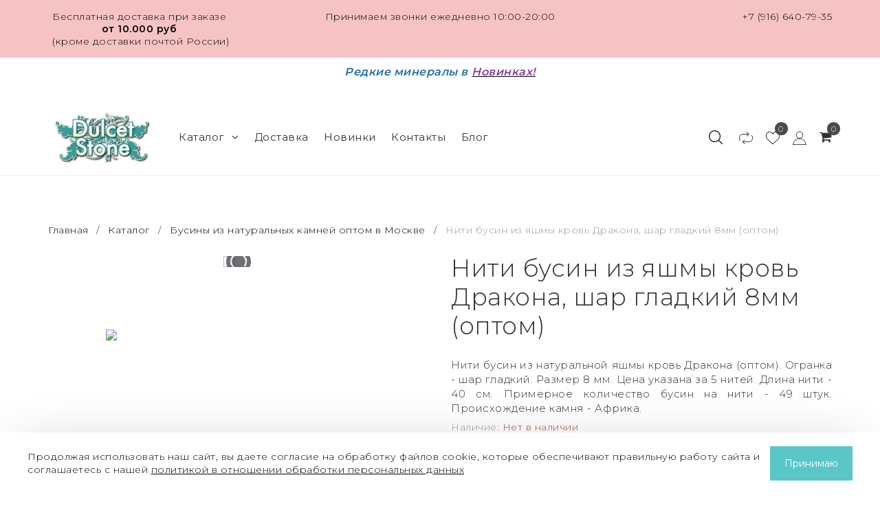

--- FILE ---
content_type: text/html; charset=utf-8
request_url: https://www.dulcetstone.ru/collection/businy-iz-naturalnyh-kamney-optom-iz-kitaya/product/niti-busin-iz-yashmy-krov-drakona-shar-gladkiy-8mm-optom
body_size: 29010
content:
<!DOCTYPE html>
<!--[if gt IE 8]-->
  <html class="ie-9">
<!--[endif]-->
<!--[if !IE]>-->
  <html >
<!--<![endif]-->

  <head><meta data-config="{&quot;product_id&quot;:34268272}" name="page-config" content="" /><meta data-config="{&quot;money_with_currency_format&quot;:{&quot;delimiter&quot;:&quot; &quot;,&quot;separator&quot;:&quot;.&quot;,&quot;format&quot;:&quot;%n %u&quot;,&quot;unit&quot;:&quot;руб&quot;,&quot;show_price_without_cents&quot;:0},&quot;currency_code&quot;:&quot;RUR&quot;,&quot;currency_iso_code&quot;:&quot;RUB&quot;,&quot;default_currency&quot;:{&quot;title&quot;:&quot;Российский рубль&quot;,&quot;code&quot;:&quot;RUR&quot;,&quot;rate&quot;:1.0,&quot;format_string&quot;:&quot;%n %u&quot;,&quot;unit&quot;:&quot;руб&quot;,&quot;price_separator&quot;:&quot;&quot;,&quot;is_default&quot;:true,&quot;price_delimiter&quot;:&quot;&quot;,&quot;show_price_with_delimiter&quot;:true,&quot;show_price_without_cents&quot;:false},&quot;facebook&quot;:{&quot;pixelActive&quot;:true,&quot;currency_code&quot;:&quot;RUB&quot;,&quot;use_variants&quot;:false},&quot;vk&quot;:{&quot;pixel_active&quot;:null,&quot;price_list_id&quot;:null},&quot;new_ya_metrika&quot;:true,&quot;ecommerce_data_container&quot;:&quot;dataLayer&quot;,&quot;common_js_version&quot;:&quot;v2&quot;,&quot;vue_ui_version&quot;:null,&quot;feedback_captcha_enabled&quot;:null,&quot;account_id&quot;:57915,&quot;hide_items_out_of_stock&quot;:false,&quot;forbid_order_over_existing&quot;:true,&quot;minimum_items_price&quot;:1500,&quot;enable_comparison&quot;:true,&quot;locale&quot;:&quot;ru&quot;,&quot;client_group&quot;:null,&quot;consent_to_personal_data&quot;:{&quot;active&quot;:true,&quot;obligatory&quot;:true,&quot;description&quot;:&quot;\u003cp\u003eНастоящим подтверждаю, что я ознакомлен и даю свое согласие на \u003cspan style=\&quot;color: rgb(35, 111, 161);\&quot;\u003e\u003cstrong\u003e\u003ca href=\&quot;https://www.dulcetstone.ru/page/politika-v-otnoshenii-obrabotki-personalnyh-dannyh\&quot; style=\&quot;color: rgb(35, 111, 161);\&quot;\u003eобработку персональных данных\u003c/a\u003e\u003c/strong\u003e\u003c/span\u003e.\u003c/p\u003e&quot;},&quot;recaptcha_key&quot;:&quot;6LfXhUEmAAAAAOGNQm5_a2Ach-HWlFKD3Sq7vfFj&quot;,&quot;recaptcha_key_v3&quot;:&quot;6LcZi0EmAAAAAPNov8uGBKSHCvBArp9oO15qAhXa&quot;,&quot;yandex_captcha_key&quot;:&quot;ysc1_ec1ApqrRlTZTXotpTnO8PmXe2ISPHxsd9MO3y0rye822b9d2&quot;,&quot;checkout_float_order_content_block&quot;:false,&quot;available_products_characteristics_ids&quot;:null,&quot;sber_id_app_id&quot;:&quot;5b5a3c11-72e5-4871-8649-4cdbab3ba9a4&quot;,&quot;theme_generation&quot;:2,&quot;quick_checkout_captcha_enabled&quot;:false,&quot;max_order_lines_count&quot;:500,&quot;sber_bnpl_min_amount&quot;:1000,&quot;sber_bnpl_max_amount&quot;:150000,&quot;counter_settings&quot;:{&quot;data_layer_name&quot;:&quot;dataLayer&quot;,&quot;new_counters_setup&quot;:false,&quot;add_to_cart_event&quot;:true,&quot;remove_from_cart_event&quot;:true,&quot;add_to_wishlist_event&quot;:true},&quot;site_setting&quot;:{&quot;show_cart_button&quot;:true,&quot;show_service_button&quot;:false,&quot;show_marketplace_button&quot;:false,&quot;show_quick_checkout_button&quot;:false},&quot;warehouses&quot;:[],&quot;captcha_type&quot;:&quot;google&quot;,&quot;human_readable_urls&quot;:false}" name="shop-config" content="" /><meta name='js-evnvironment' content='production' /><meta name='default-locale' content='ru' /><meta name='insales-redefined-api-methods' content="[]" /><script src="/packs/js/shop_bundle-2b0004e7d539ecb78a46.js"></script><script type="text/javascript" src="https://static.insales-cdn.com/assets/common-js/common.v2.25.28.js"></script><script type="text/javascript" src="https://static.insales-cdn.com/assets/static-versioned/v3.72/static/libs/lodash/4.17.21/lodash.min.js"></script>
<!--InsalesCounter -->
<script type="text/javascript">
(function() {
  if (typeof window.__insalesCounterId !== 'undefined') {
    return;
  }

  try {
    Object.defineProperty(window, '__insalesCounterId', {
      value: 57915,
      writable: true,
      configurable: true
    });
  } catch (e) {
    console.error('InsalesCounter: Failed to define property, using fallback:', e);
    window.__insalesCounterId = 57915;
  }

  if (typeof window.__insalesCounterId === 'undefined') {
    console.error('InsalesCounter: Failed to set counter ID');
    return;
  }

  let script = document.createElement('script');
  script.async = true;
  script.src = '/javascripts/insales_counter.js?7';
  let firstScript = document.getElementsByTagName('script')[0];
  firstScript.parentNode.insertBefore(script, firstScript);
})();
</script>
<!-- /InsalesCounter -->

    <!--<title>Купить натуральные бусины оптом из камня яшма кровь Дракона 8 мм в интернет магазине www.dulcetstone.ru</title>-->
      <title>Нити бусин из яшмы кровь Дракона, шар гладкий 8мм (оптом) купить в Москве - цена от 2826.0 рублей</title>
    
    <meta name="robots" content="index,follow" />
    
    

    

    

<meta charset="utf-8" />
<meta http-equiv="X-UA-Compatible" content="IE=edge,chrome=1" />
<!--[if IE]><script src="//html5shiv.googlecode.com/svn/trunk/html5.js"></script><![endif]-->
<!--[if lt IE 9]>
  <script src="//css3-mediaqueries-js.googlecode.com/svn/trunk/css3-mediaqueries.js"></script>
<![endif]-->





<meta name="SKYPE_TOOLBAR" content="SKYPE_TOOLBAR_PARSER_COMPATIBLE" />
<meta name="viewport" content="width=device-width, initial-scale=1.0, user-scalable=no" />


    <meta property="og:title" content="Нити бусин из яшмы кровь Дракона, шар гладкий 8мм (оптом)" />
    
      <meta property="og:image" content="https://static.insales-cdn.com/images/products/1/4009/41668521/compact_Яшма_кровь_дракона_нить_8_мм.jpg" />
    
    <meta property="og:type" content="website" />
    <meta property="og:url" content="https://www.dulcetstone.ru/collection/businy-iz-naturalnyh-kamney-optom-iz-kitaya/product/niti-busin-iz-yashmy-krov-drakona-shar-gladkiy-8mm-optom" />
  

<!--<meta name="keywords" content="Купить, бусины, оптом, из Китая, натуральные, камни, интернет, магазин, яшма кровь Дракона.">-->
<meta name="description" content="Нити бусин из яшмы кровь Дракона, шар гладкий 8мм (оптом) ⭐️ Цена - 2 826 руб 🚚 Быстрая доставка. Описание, характеристики, отзывы. Смотрите все товары в разделе «Бусины из натуральных камней оптом в Москве».">
    


  <link rel="canonical" href="https://www.dulcetstone.ru/collection/businy-iz-naturalnyh-kamney-optom-iz-kitaya/product/niti-busin-iz-yashmy-krov-drakona-shar-gladkiy-8mm-optom"/>


<link rel="alternate" type="application/rss+xml" title="Блог..." href="/blogs/blog.atom" />
<link href="https://static.insales-cdn.com/assets/1/4099/1888259/1751446179/favicon.png" rel="icon">
<link rel="shortcut icon" type="image/png" href="https://static.insales-cdn.com/assets/1/4099/1888259/1751446179/favicon.png" />

<!-- CDN -->

  <script type="text/javascript" src="//ajax.googleapis.com/ajax/libs/jquery/1.11.0/jquery.min.js"></script>


<!--<script src="http://jsconsole.com/remote.js?BE5094EE-C8C4-4612-AE87-011F2BADF1E7"></script>-->
<!-- CDN end -->

<link type="text/css" rel="stylesheet" media="all" href="https://static.insales-cdn.com/assets/1/4099/1888259/1751446179/template.css" />

<script type="text/javascript" src="https://static.insales-cdn.com/assets/1/4099/1888259/1751446179/modernizr.js"></script>
<link href="https://fonts.googleapis.com/css?family=Montserrat:300,400,600&display=swap&subset=cyrillic" rel="stylesheet">
    
  <meta name='product-id' content='34268272' />
</head>

<body class="adaptive">
    <div class="big-box">
    <div class="big-inner-box">
  <header class="header_wrap">
  
  <div class="section--topbar">
    <div class="row">
      <div class="lg-grid-4 sm-grid-12 topbar-left sm-center">
        <p style="text-align: center;">Бесплатная доставка при заказе <strong>от 10.000 руб</strong></p>
<p style="text-align: center;"><strong>&nbsp;</strong>(кроме доставки почтой России)</p>
      </div>
	  <div class="lg-grid-4 sm-grid-6 topbar-center center sm-left">
		<span class="">Принимаем звонки
ежедневно 10:00-20:00</span>
	  </div>
      <div class="lg-grid-4 sm-grid-6 topbar-right right sm-right">
        
        
		<span class="account_phones">
			<a href="tel:+7(916)640-79-35" class="topbar-phone">+7 (916) 640-79-35</a>
		</span>
        
      </div>
    </div>
  </div>
  

  
    <div class="section--info">
      <h3 style="text-align: center;"><span style="color: rgb(35, 111, 161);"><span style="font-size: 12pt;"><em>Редкие минералы в</em></span> </span><a href="https://www.dulcetstone.ru/collection/new"><span style="font-size: 12pt;"><strong><span style="text-decoration: underline;"><em><span style="color: rgb(132, 63, 161);">Новинках!</span></em></span></strong></span></a></h3>
<h3 style="text-align: center;"></h3>
    </div>
  
  <div class="section--header">
    <div class="wrap row header-padded">
      <div class="lg-grid-2 md-grid-12
                  md-center sm-padded-inner-bottom lg-padded-inner-right md-padded-zero-right md-padded-inner-bottom">
        <a href="/" class="logo lg-padded-inner-right xs-padded-zero">
  
    <img src="https://static.insales-cdn.com/assets/1/4099/1888259/1751446179/logo.png" alt="Dulcet Stone - бусины из натуральных камней: интернет-магазин бусин, бисера, кабошонов и фурнитуры для бижутерии." title="Dulcet Stone - бусины из натуральных камней: интернет-магазин бусин, бисера, кабошонов и фурнитуры для бижутерии." />
  
</a>

      </div>
        <div class="section--main_menu lg-grid-6 sm-grid-4">
          <div class="sm-hidden xs-hidden">
  <ul class="menu menu--main menu--horizontal">
    
    <li class="menu-node menu-node--main_lvl_1">
      <a href="/collection/all" class="menu-link" >
      		Каталог

        	
            <span class="menu-marker menu-marker--parent menu-marker--rotate">
              <i class="fa fa-angle-down"></i>
            </span>
          
        </a>
      	
          <ul class="menu menu--horizontal menu--dropdown menu--main_lvl_2">
            
              <li class="menu-node menu-node--main_lvl_2">
                
                <a href="/collection/action" class="menu-link ">
                  
                  <div class="menu-img">
                    
                  	<img src="https://static.insales-cdn.com/images/collections/1/5065/96588745/thumb_Кварц__Россия.jpg" title="Редкие минералы в бусинах" alt="Редкие минералы в бусинах"/>
                  </div>
                  
          		<span>Редкие минералы в бусинах</span>
                  
                </a>
                
              </li>
            
              <li class="menu-node menu-node--main_lvl_2">
                
                <a href="/collection/biser-iz-naturalnogo-kamnya" class="menu-link ">
                  
                  <div class="menu-img">
                    
                  	<img src="https://static.insales-cdn.com/images/collections/1/6316/653484/thumb_Бисер.JPG" title="Бисер" alt="Бисер"/>
                  </div>
                  
          		<span>Бисер</span>
                  
                    <span class="menu-marker menu-marker--parent menu-marker--rotate">
                      <i class="fa fa-angle-right"></i>
                    </span>
                  
                </a>
                
                <ul class="menu menu--horizontal menu--dropdown menu--main_lvl_3 submenu_biser-iz-naturalnogo-kamnya">
                  
                    <li class="menu-node menu-node--main_lvl_3">
                      
                      <a href="/collection/biser-2-mm" class="menu-link ">
                        
                      <span>Бисер 2 мм, шар гладкий (отверстие 0,5 мм)</span>
                      </a>

                    </li>
                  
                    <li class="menu-node menu-node--main_lvl_3">
                      
                      <a href="/collection/biser-3-mm" class="menu-link ">
                        
                      <span>Бисер 3 мм, шар гладкий (отверстие 0,6 мм)</span>
                      </a>

                    </li>
                  
                    <li class="menu-node menu-node--main_lvl_3">
                      
                      <a href="/collection/biser-2-mm-shar-granenyy-otverstie-05-mm" class="menu-link ">
                        
                      <span>Бисер 2 мм, шар граненый (отверстие 0,5 мм)</span>
                      </a>

                    </li>
                  
                    <li class="menu-node menu-node--main_lvl_3">
                      
                      <a href="/collection/biser-3-mm-shar-granenyy-otverstie-06-mm" class="menu-link ">
                        
                      <span>Бисер 3 мм, шар граненый (отверстие 0,6 мм)</span>
                      </a>

                    </li>
                  
                </ul>
              
              </li>
            
              <li class="menu-node menu-node--main_lvl_2">
                
                <a href="/collection/businy-iz-naturalnyh-kamney" class="menu-link ">
                  
                  <div class="menu-img">
                    
                  	<img src="https://static.insales-cdn.com/images/collections/1/1110/91222/thumb_Бусины.jpg" title="Бусины из натуральных камней" alt="Бусины из натуральных камней"/>
                  </div>
                  
          		<span>Бусины из натуральных камней</span>
                  
                    <span class="menu-marker menu-marker--parent menu-marker--rotate">
                      <i class="fa fa-angle-right"></i>
                    </span>
                  
                </a>
                
                <ul class="menu menu--horizontal menu--dropdown menu--main_lvl_3 submenu_businy-iz-naturalnyh-kamney">
                  
                    <li class="menu-node menu-node--main_lvl_3">
                      
                      <a href="/collection/kategoriya" class="menu-link ">
                        
                      <span>Бусины из авантюрина</span>
                      </a>

                    </li>
                  
                    <li class="menu-node menu-node--main_lvl_3">
                      
                      <a href="/collection/businy-iz-agata-crazy-lace" class="menu-link ">
                        
                      <span>Бусины из агата Crazy Lace</span>
                      </a>

                    </li>
                  
                    <li class="menu-node menu-node--main_lvl_3">
                      
                      <a href="/collection/agat-bambukovyy" class="menu-link ">
                        
                      <span>Бусины из агата бамбукового</span>
                      </a>

                    </li>
                  
                    <li class="menu-node menu-node--main_lvl_3">
                      
                      <a href="/collection/agat-belyy" class="menu-link ">
                        
                      <span>Бусины из агата белого</span>
                      </a>

                    </li>
                  
                    <li class="menu-node menu-node--main_lvl_3">
                      
                      <a href="/collection/agat-botsvana" class="menu-link ">
                        
                      <span>Бусины из агата Ботсваны</span>
                      </a>

                    </li>
                  
                    <li class="menu-node menu-node--main_lvl_3">
                      
                      <a href="/collection/businy-iz-agata-golubogo" class="menu-link ">
                        
                      <span>Бусины из агата голубого</span>
                      </a>

                    </li>
                  
                    <li class="menu-node menu-node--main_lvl_3">
                      
                      <a href="/collection/agat-zelenyy" class="menu-link ">
                        
                      <span>Бусины из агата зеленого</span>
                      </a>

                    </li>
                  
                    <li class="menu-node menu-node--main_lvl_3">
                      
                      <a href="/collection/agat-indiyskiy" class="menu-link ">
                        
                      <span>Бусины из агата индийского</span>
                      </a>

                    </li>
                  
                    <li class="menu-node menu-node--main_lvl_3">
                      
                      <a href="/collection/businy-iz-agata-krasnogo" class="menu-link ">
                        
                      <span>Бусины из агата красного</span>
                      </a>

                    </li>
                  
                    <li class="menu-node menu-node--main_lvl_3">
                      
                      <a href="/collection/agat-mohovoy" class="menu-link ">
                        
                      <span>Бусины из агата мохового</span>
                      </a>

                    </li>
                  
                    <li class="menu-node menu-node--main_lvl_3">
                      
                      <a href="/collection/agat-haltsedonovyy" class="menu-link ">
                        
                      <span>Бусины из агата халцедонового</span>
                      </a>

                    </li>
                  
                    <li class="menu-node menu-node--main_lvl_3">
                      
                      <a href="/collection/businy-iz-agata-tsvetochnogo" class="menu-link ">
                        
                      <span>Бусины из агата цветочного</span>
                      </a>

                    </li>
                  
                    <li class="menu-node menu-node--main_lvl_3">
                      
                      <a href="/collection/businy-iz-agata-cherepahovogo" class="menu-link ">
                        
                      <span>Бусины из агата черепахового</span>
                      </a>

                    </li>
                  
                    <li class="menu-node menu-node--main_lvl_3">
                      
                      <a href="/collection/agat-chernyy" class="menu-link ">
                        
                      <span>Бусины из агата черного</span>
                      </a>

                    </li>
                  
                    <li class="menu-node menu-node--main_lvl_3">
                      
                      <a href="/collection/businy-iz-azurita-v-granite-k-2" class="menu-link ">
                        
                      <span>Бусины из азурита в граните (К-2)</span>
                      </a>

                    </li>
                  
                    <li class="menu-node menu-node--main_lvl_3">
                      
                      <a href="/collection/businy-iz-azuromalahita" class="menu-link ">
                        
                      <span>Бусины из азуромалахита</span>
                      </a>

                    </li>
                  
                    <li class="menu-node menu-node--main_lvl_3">
                      
                      <a href="/collection/kategoriya-1361597051" class="menu-link ">
                        
                      <span>Бусины из аквамарина</span>
                      </a>

                    </li>
                  
                    <li class="menu-node menu-node--main_lvl_3">
                      
                      <a href="/collection/amazonit" class="menu-link ">
                        
                      <span>Бусины из амазонита</span>
                      </a>

                    </li>
                  
                    <li class="menu-node menu-node--main_lvl_3">
                      
                      <a href="/collection/ametist" class="menu-link ">
                        
                      <span>Бусины из аметиста</span>
                      </a>

                    </li>
                  
                    <li class="menu-node menu-node--main_lvl_3">
                      
                      <a href="/collection/businy-iz-ametista-s-gyotitom" class="menu-link ">
                        
                      <span>Бусины из аметиста с гётитом</span>
                      </a>

                    </li>
                  
                    <li class="menu-node menu-node--main_lvl_3">
                      
                      <a href="/collection/ametrin" class="menu-link ">
                        
                      <span>Бусины из аметрина</span>
                      </a>

                    </li>
                  
                    <li class="menu-node menu-node--main_lvl_3">
                      
                      <a href="/collection/angelit" class="menu-link ">
                        
                      <span>Бусины из ангелита</span>
                      </a>

                    </li>
                  
                    <li class="menu-node menu-node--main_lvl_3">
                      
                      <a href="/collection/apatit" class="menu-link ">
                        
                      <span>Бусины из апатита</span>
                      </a>

                    </li>
                  
                    <li class="menu-node menu-node--main_lvl_3">
                      
                      <a href="/collection/businy-iz-aragonita" class="menu-link ">
                        
                      <span>Бусины из арагонита</span>
                      </a>

                    </li>
                  
                    <li class="menu-node menu-node--main_lvl_3">
                      
                      <a href="/collection/businy-iz-auralita-23" class="menu-link ">
                        
                      <span>Бусины из ауралита-23</span>
                      </a>

                    </li>
                  
                    <li class="menu-node menu-node--main_lvl_3">
                      
                      <a href="/collection/morganit" class="menu-link ">
                        
                      <span>Бусины из берилла (морганита и др.)</span>
                      </a>

                    </li>
                  
                    <li class="menu-node menu-node--main_lvl_3">
                      
                      <a href="/collection/biryuza-2" class="menu-link ">
                        
                      <span>Бусины из бирюзы</span>
                      </a>

                    </li>
                  
                    <li class="menu-node menu-node--main_lvl_3">
                      
                      <a href="/collection/businy-iz-brekchii-dekorativnoy-oblagorozhennoy" class="menu-link ">
                        
                      <span>Бусины из брекчии декоративной облагороженной</span>
                      </a>

                    </li>
                  
                    <li class="menu-node menu-node--main_lvl_3">
                      
                      <a href="/collection/businy-iz-bronzita" class="menu-link ">
                        
                      <span>Бусины из бронзита</span>
                      </a>

                    </li>
                  
                    <li class="menu-node menu-node--main_lvl_3">
                      
                      <a href="/collection/businy-iz-bychiego-glaza" class="menu-link ">
                        
                      <span>Бусины из бычьего глаза</span>
                      </a>

                    </li>
                  
                    <li class="menu-node menu-node--main_lvl_3">
                      
                      <a href="/collection/businy-iz-varistsita" class="menu-link ">
                        
                      <span>Бусины из варисцита</span>
                      </a>

                    </li>
                  
                    <li class="menu-node menu-node--main_lvl_3">
                      
                      <a href="/collection/businy-iz-violana" class="menu-link ">
                        
                      <span>Бусины из виолана</span>
                      </a>

                    </li>
                  
                    <li class="menu-node menu-node--main_lvl_3">
                      
                      <a href="/collection/businy-iz-gagata" class="menu-link ">
                        
                      <span>Бусины из гагата</span>
                      </a>

                    </li>
                  
                    <li class="menu-node menu-node--main_lvl_3">
                      
                      <a href="/collection/businy-iz-gayuina" class="menu-link ">
                        
                      <span>Бусины из гаюина</span>
                      </a>

                    </li>
                  
                    <li class="menu-node menu-node--main_lvl_3">
                      
                      <a href="/collection/businy-iz-geliotropa" class="menu-link ">
                        
                      <span>Бусины из гелиотропа</span>
                      </a>

                    </li>
                  
                    <li class="menu-node menu-node--main_lvl_3">
                      
                      <a href="/collection/businy-iz-gematita" class="menu-link ">
                        
                      <span>Бусины из гематита</span>
                      </a>

                    </li>
                  
                    <li class="menu-node menu-node--main_lvl_3">
                      
                      <a href="/collection/gipersten" class="menu-link ">
                        
                      <span>Бусины из гиперстена</span>
                      </a>

                    </li>
                  
                    <li class="menu-node menu-node--main_lvl_3">
                      
                      <a href="/collection/govlit" class="menu-link ">
                        
                      <span>Бусины из говлита</span>
                      </a>

                    </li>
                  
                    <li class="menu-node menu-node--main_lvl_3">
                      
                      <a href="/collection/gornyy-hrustal-2" class="menu-link ">
                        
                      <span>Бусины из горного хрусталя</span>
                      </a>

                    </li>
                  
                    <li class="menu-node menu-node--main_lvl_3">
                      
                      <a href="/collection/granat" class="menu-link ">
                        
                      <span>Бусины из граната</span>
                      </a>

                    </li>
                  
                    <li class="menu-node menu-node--main_lvl_3">
                      
                      <a href="/collection/dyumorterit" class="menu-link ">
                        
                      <span>Бусины из дьюмортьерита</span>
                      </a>

                    </li>
                  
                    <li class="menu-node menu-node--main_lvl_3">
                      
                      <a href="/collection/zhadeit" class="menu-link ">
                        
                      <span>Бусины из жадеита</span>
                      </a>

                    </li>
                  
                    <li class="menu-node menu-node--main_lvl_3">
                      
                      <a href="/collection/zhemchug-presnovodnyy" class="menu-link ">
                        
                      <span>Бусины из жемчуга пресноводного</span>
                      </a>

                    </li>
                  
                    <li class="menu-node menu-node--main_lvl_3">
                      
                      <a href="/collection/businy-iz-iolita" class="menu-link ">
                        
                      <span>Бусины из иолита</span>
                      </a>

                    </li>
                  
                    <li class="menu-node menu-node--main_lvl_3">
                      
                      <a href="/collection/businy-iz-kaltsita" class="menu-link ">
                        
                      <span>Бусины из кальцита</span>
                      </a>

                    </li>
                  
                    <li class="menu-node menu-node--main_lvl_3">
                      
                      <a href="/collection/businy-iz-kaholonga" class="menu-link ">
                        
                      <span>Бусины из кахолонга</span>
                      </a>

                    </li>
                  
                    <li class="menu-node menu-node--main_lvl_3">
                      
                      <a href="/collection/kvarts-dymchatyy" class="menu-link ">
                        
                      <span>Бусины из кварца дымчатого</span>
                      </a>

                    </li>
                  
                    <li class="menu-node menu-node--main_lvl_3">
                      
                      <a href="/collection/kvarts-klubnichnyy" class="menu-link ">
                        
                      <span>Бусины из кварца клубничного</span>
                      </a>

                    </li>
                  
                    <li class="menu-node menu-node--main_lvl_3">
                      
                      <a href="/collection/businy-iz-kvartsa-oblagorozhennogo" class="menu-link ">
                        
                      <span>Бусины из кварца облагороженного</span>
                      </a>

                    </li>
                  
                    <li class="menu-node menu-node--main_lvl_3">
                      
                      <a href="/collection/businy-iz-kvartsa-oblachnogo" class="menu-link ">
                        
                      <span>Бусины из кварца облачного</span>
                      </a>

                    </li>
                  
                    <li class="menu-node menu-node--main_lvl_3">
                      
                      <a href="/collection/businy-iz-kvartsa-perya-angela" class="menu-link ">
                        
                      <span>Бусины из кварца "Перья Ангела"</span>
                      </a>

                    </li>
                  
                    <li class="menu-node menu-node--main_lvl_3">
                      
                      <a href="/collection/kvarts-rozovyy" class="menu-link ">
                        
                      <span>Бусины из кварца розового</span>
                      </a>

                    </li>
                  
                    <li class="menu-node menu-node--main_lvl_3">
                      
                      <a href="/collection/businy-iz-kvartsa-rutilovogo-zolotogo" class="menu-link ">
                        
                      <span>Бусины из кварца рутилового золотого</span>
                      </a>

                    </li>
                  
                    <li class="menu-node menu-node--main_lvl_3">
                      
                      <a href="/collection/businy-iz-kvartsa-s-avantyurinom" class="menu-link ">
                        
                      <span>Бусины из кварца с авантюрином</span>
                      </a>

                    </li>
                  
                    <li class="menu-node menu-node--main_lvl_3">
                      
                      <a href="/collection/businy-iz-kvartsa-s-aktinolitom" class="menu-link ">
                        
                      <span>Бусины из кварца с актинолитом</span>
                      </a>

                    </li>
                  
                    <li class="menu-node menu-node--main_lvl_3">
                      
                      <a href="/collection/businy-iz-kvartsa-s-gyotitom" class="menu-link ">
                        
                      <span>Бусины из кварца с гётитом</span>
                      </a>

                    </li>
                  
                    <li class="menu-node menu-node--main_lvl_3">
                      
                      <a href="/collection/businy-iz-kvartsa-s-gollanditom-urchinskogo-kvartsa" class="menu-link ">
                        
                      <span>Бусины из кварца с голландитом (Урчинского кварца)</span>
                      </a>

                    </li>
                  
                    <li class="menu-node menu-node--main_lvl_3">
                      
                      <a href="/collection/businy-iz-kvartsa-s-dendritami" class="menu-link ">
                        
                      <span>Бусины из кварца с дендритами</span>
                      </a>

                    </li>
                  
                    <li class="menu-node menu-node--main_lvl_3">
                      
                      <a href="/collection/businy-iz-kvartsa-s-kianitom" class="menu-link ">
                        
                      <span>Бусины из кварца с кианитом</span>
                      </a>

                    </li>
                  
                    <li class="menu-node menu-node--main_lvl_3">
                      
                      <a href="/collection/businy-iz-kvartsa-s-limonitom" class="menu-link ">
                        
                      <span>Бусины из кварца с лимонитом</span>
                      </a>

                    </li>
                  
                    <li class="menu-node menu-node--main_lvl_3">
                      
                      <a href="/collection/businy-iz-kvartsa-s-rodusitom" class="menu-link ">
                        
                      <span>Бусины из кварца с родуситом</span>
                      </a>

                    </li>
                  
                    <li class="menu-node menu-node--main_lvl_3">
                      
                      <a href="/collection/businy-iz-kvartsa-s-seritsitom" class="menu-link ">
                        
                      <span>Бусины из кварца с серицитом</span>
                      </a>

                    </li>
                  
                    <li class="menu-node menu-node--main_lvl_3">
                      
                      <a href="/collection/kvarts-s-vklyucheniyami-chernogo-rutila" class="menu-link ">
                        
                      <span>Бусины из кварца с турмалином</span>
                      </a>

                    </li>
                  
                    <li class="menu-node menu-node--main_lvl_3">
                      
                      <a href="/collection/businy-iz-kvartsa-s-hloritom" class="menu-link ">
                        
                      <span>Бусины из кварца с хлоритом</span>
                      </a>

                    </li>
                  
                    <li class="menu-node menu-node--main_lvl_3">
                      
                      <a href="/collection/businy-iz-kvartsa-s-epidotom" class="menu-link ">
                        
                      <span>Бусины из кварца с эпидотом</span>
                      </a>

                    </li>
                  
                    <li class="menu-node menu-node--main_lvl_3">
                      
                      <a href="/collection/businy-iz-kvartsa-herkimerskiy-almaz" class="menu-link ">
                        
                      <span>Бусины из кварца Херкимерский алмаз</span>
                      </a>

                    </li>
                  
                    <li class="menu-node menu-node--main_lvl_3">
                      
                      <a href="/collection/businy-iz-kvartsa-chernogo-moriona" class="menu-link ">
                        
                      <span>Бусины из кварца черного (мориона)</span>
                      </a>

                    </li>
                  
                    <li class="menu-node menu-node--main_lvl_3">
                      
                      <a href="/collection/kianit" class="menu-link ">
                        
                      <span>Бусины из кианита</span>
                      </a>

                    </li>
                  
                    <li class="menu-node menu-node--main_lvl_3">
                      
                      <a href="/collection/businy-iz-klinohlora" class="menu-link ">
                        
                      <span>Бусины из клинохлора</span>
                      </a>

                    </li>
                  
                    <li class="menu-node menu-node--main_lvl_3">
                      
                      <a href="/collection/korall" class="menu-link ">
                        
                      <span>Бусины из коралла</span>
                      </a>

                    </li>
                  
                    <li class="menu-node menu-node--main_lvl_3">
                      
                      <a href="/collection/businy-iz-korunda" class="menu-link ">
                        
                      <span>Бусины из корунда</span>
                      </a>

                    </li>
                  
                    <li class="menu-node menu-node--main_lvl_3">
                      
                      <a href="/collection/labrador-2" class="menu-link ">
                        
                      <span>Бусины из лабрадора</span>
                      </a>

                    </li>
                  
                    <li class="menu-node menu-node--main_lvl_3">
                      
                      <a href="/collection/businy-iz-lavovogo-kamnya" class="menu-link ">
                        
                      <span>Бусины из лавового камня</span>
                      </a>

                    </li>
                  
                    <li class="menu-node menu-node--main_lvl_3">
                      
                      <a href="/collection/lazurit" class="menu-link ">
                        
                      <span>Бусины из лазурита</span>
                      </a>

                    </li>
                  
                    <li class="menu-node menu-node--main_lvl_3">
                      
                      <a href="/collection/businy-iz-larvikita" class="menu-link ">
                        
                      <span>Бусины из ларвикита</span>
                      </a>

                    </li>
                  
                    <li class="menu-node menu-node--main_lvl_3">
                      
                      <a href="/collection/businy-iz-larimara" class="menu-link ">
                        
                      <span>Бусины из ларимара</span>
                      </a>

                    </li>
                  
                    <li class="menu-node menu-node--main_lvl_3">
                      
                      <a href="/collection/lepidolit" class="menu-link ">
                        
                      <span>Бусины из лепидолита</span>
                      </a>

                    </li>
                  
                    <li class="menu-node menu-node--main_lvl_3">
                      
                      <a href="/collection/businy-iz-llanita" class="menu-link ">
                        
                      <span>Бусины из лланита</span>
                      </a>

                    </li>
                  
                    <li class="menu-node menu-node--main_lvl_3">
                      
                      <a href="/collection/lunnyy-kamen-2" class="menu-link ">
                        
                      <span>Бусины из лунного камня</span>
                      </a>

                    </li>
                  
                    <li class="menu-node menu-node--main_lvl_3">
                      
                      <a href="/collection/magnezit-2" class="menu-link ">
                        
                      <span>Бусины из магнезита</span>
                      </a>

                    </li>
                  
                    <li class="menu-node menu-node--main_lvl_3">
                      
                      <a href="/collection/magnezit-pod-biryuzu" class="menu-link ">
                        
                      <span>Бусины из магнезита окрашенного</span>
                      </a>

                    </li>
                  
                    <li class="menu-node menu-node--main_lvl_3">
                      
                      <a href="/collection/malahit-2" class="menu-link ">
                        
                      <span>Бусины из малахита</span>
                      </a>

                    </li>
                  
                    <li class="menu-node menu-node--main_lvl_3">
                      
                      <a href="/collection/mukait" class="menu-link ">
                        
                      <span>Бусины из мукаита</span>
                      </a>

                    </li>
                  
                    <li class="menu-node menu-node--main_lvl_3">
                      
                      <a href="/collection/businy-iz-muskovita" class="menu-link ">
                        
                      <span>Бусины из мусковита</span>
                      </a>

                    </li>
                  
                    <li class="menu-node menu-node--main_lvl_3">
                      
                      <a href="/collection/nefrit-2" class="menu-link ">
                        
                      <span>Бусины из нефрита</span>
                      </a>

                    </li>
                  
                    <li class="menu-node menu-node--main_lvl_3">
                      
                      <a href="/collection/businy-iz-nuumita" class="menu-link ">
                        
                      <span>Бусины из нуумита</span>
                      </a>

                    </li>
                  
                    <li class="menu-node menu-node--main_lvl_3">
                      
                      <a href="/collection/obsidian-2" class="menu-link ">
                        
                      <span>Бусины из обсидиана</span>
                      </a>

                    </li>
                  
                    <li class="menu-node menu-node--main_lvl_3">
                      
                      <a href="/collection/businy-iz-okamenelogo-dereva" class="menu-link ">
                        
                      <span>Бусины из окаменелого дерева</span>
                      </a>

                    </li>
                  
                    <li class="menu-node menu-node--main_lvl_3">
                      
                      <a href="/collection/oniks" class="menu-link ">
                        
                      <span>Бусины из оникса</span>
                      </a>

                    </li>
                  
                    <li class="menu-node menu-node--main_lvl_3">
                      
                      <a href="/collection/opal" class="menu-link ">
                        
                      <span>Бусины из опала</span>
                      </a>

                    </li>
                  
                    <li class="menu-node menu-node--main_lvl_3">
                      
                      <a href="/collection/businy-iz-ofikaltsita" class="menu-link ">
                        
                      <span>Бусины из офикальцита</span>
                      </a>

                    </li>
                  
                    <li class="menu-node menu-node--main_lvl_3">
                      
                      <a href="/collection/businy-iz-peridota" class="menu-link ">
                        
                      <span>Бусины из перидота</span>
                      </a>

                    </li>
                  
                    <li class="menu-node menu-node--main_lvl_3">
                      
                      <a href="/collection/businy-iz-perlamutra" class="menu-link ">
                        
                      <span>Бусины из перламутра</span>
                      </a>

                    </li>
                  
                    <li class="menu-node menu-node--main_lvl_3">
                      
                      <a href="/collection/businy-iz-petersita" class="menu-link ">
                        
                      <span>Бусины из петерсита</span>
                      </a>

                    </li>
                  
                    <li class="menu-node menu-node--main_lvl_3">
                      
                      <a href="/collection/pirit-2" class="menu-link ">
                        
                      <span>Бусины из пирита</span>
                      </a>

                    </li>
                  
                    <li class="menu-node menu-node--main_lvl_3">
                      
                      <a href="/collection/prenit" class="menu-link ">
                        
                      <span>Бусины из пренита</span>
                      </a>

                    </li>
                  
                    <li class="menu-node menu-node--main_lvl_3">
                      
                      <a href="/collection/businy-iz-purpurita" class="menu-link ">
                        
                      <span>Бусины из пурпурита</span>
                      </a>

                    </li>
                  
                    <li class="menu-node menu-node--main_lvl_3">
                      
                      <a href="/collection/rodonit-2" class="menu-link ">
                        
                      <span>Бусины из родонита</span>
                      </a>

                    </li>
                  
                    <li class="menu-node menu-node--main_lvl_3">
                      
                      <a href="/collection/businy-iz-rodohrozita" class="menu-link ">
                        
                      <span>Бусины из родохрозита</span>
                      </a>

                    </li>
                  
                    <li class="menu-node menu-node--main_lvl_3">
                      
                      <a href="/collection/businy-iz-rubina-v-tsoiziterubina-v-fuksite" class="menu-link ">
                        
                      <span>Бусины из рубина в цоизите/рубина в фуксите</span>
                      </a>

                    </li>
                  
                    <li class="menu-node menu-node--main_lvl_3">
                      
                      <a href="/collection/businy-iz-sardoniksa" class="menu-link ">
                        
                      <span>Бусины из сардоникса</span>
                      </a>

                    </li>
                  
                    <li class="menu-node menu-node--main_lvl_3">
                      
                      <a href="/collection/businy-iz-selenita-oblagorozhennogo" class="menu-link ">
                        
                      <span>Бусины из селенита облагороженного</span>
                      </a>

                    </li>
                  
                    <li class="menu-node menu-node--main_lvl_3">
                      
                      <a href="/collection/serdolik" class="menu-link ">
                        
                      <span>Бусины из сердолика</span>
                      </a>

                    </li>
                  
                    <li class="menu-node menu-node--main_lvl_3">
                      
                      <a href="/collection/serpentin" class="menu-link ">
                        
                      <span>Бусины из серпентина (змеевика)</span>
                      </a>

                    </li>
                  
                    <li class="menu-node menu-node--main_lvl_3">
                      
                      <a href="/collection/businy-iz-skapolita" class="menu-link ">
                        
                      <span>Бусины из скаполита</span>
                      </a>

                    </li>
                  
                    <li class="menu-node menu-node--main_lvl_3">
                      
                      <a href="/collection/businy-iz-skortsalita-v-kvartse-trolleita" class="menu-link ">
                        
                      <span>Бусины из скорцалита в кварце (троллеита)</span>
                      </a>

                    </li>
                  
                    <li class="menu-node menu-node--main_lvl_3">
                      
                      <a href="/collection/sodalit-2" class="menu-link ">
                        
                      <span>Бусины из содалита</span>
                      </a>

                    </li>
                  
                    <li class="menu-node menu-node--main_lvl_3">
                      
                      <a href="/collection/sokolinyy-glaz" class="menu-link ">
                        
                      <span>Бусины из соколиного глаза</span>
                      </a>

                    </li>
                  
                    <li class="menu-node menu-node--main_lvl_3">
                      
                      <a href="/collection/solnechnyy-kamen-2" class="menu-link ">
                        
                      <span>Бусины из солнечного камня</span>
                      </a>

                    </li>
                  
                    <li class="menu-node menu-node--main_lvl_3">
                      
                      <a href="/collection/businy-iz-spodumena-kuntsita-i-dr" class="menu-link ">
                        
                      <span>Бусины из сподумена (кунцита и др.)</span>
                      </a>

                    </li>
                  
                    <li class="menu-node menu-node--main_lvl_3">
                      
                      <a href="/collection/businy-iz-stihtita" class="menu-link ">
                        
                      <span>Бусины из стихтита</span>
                      </a>

                    </li>
                  
                    <li class="menu-node menu-node--main_lvl_3">
                      
                      <a href="/collection/businy-iz-sugilita" class="menu-link ">
                        
                      <span>Бусины из сугилита</span>
                      </a>

                    </li>
                  
                    <li class="menu-node menu-node--main_lvl_3">
                      
                      <a href="/collection/businy-iz-tanzanita" class="menu-link ">
                        
                      <span>Бусины из танзанита</span>
                      </a>

                    </li>
                  
                    <li class="menu-node menu-node--main_lvl_3">
                      
                      <a href="/collection/businy-iz-tektita" class="menu-link ">
                        
                      <span>Бусины из тектита</span>
                      </a>

                    </li>
                  
                    <li class="menu-node menu-node--main_lvl_3">
                      
                      <a href="/collection/tigrovyy-glaz-2" class="menu-link ">
                        
                      <span>Бусины из тигрового глаза</span>
                      </a>

                    </li>
                  
                    <li class="menu-node menu-node--main_lvl_3">
                      
                      <a href="/collection/businy-iz-tomsonita" class="menu-link ">
                        
                      <span>Бусины из томсонита</span>
                      </a>

                    </li>
                  
                    <li class="menu-node menu-node--main_lvl_3">
                      
                      <a href="/collection/businy-iz-topaza-golubogo-termoobrabotannogo" class="menu-link ">
                        
                      <span>Бусины из топаза</span>
                      </a>

                    </li>
                  
                    <li class="menu-node menu-node--main_lvl_3">
                      
                      <a href="/collection/businy-iz-tulita" class="menu-link ">
                        
                      <span>Бусины из тулита</span>
                      </a>

                    </li>
                  
                    <li class="menu-node menu-node--main_lvl_3">
                      
                      <a href="/collection/turmalin" class="menu-link ">
                        
                      <span>Бусины из турмалина</span>
                      </a>

                    </li>
                  
                    <li class="menu-node menu-node--main_lvl_3">
                      
                      <a href="/collection/unakit" class="menu-link ">
                        
                      <span>Бусины из унакита</span>
                      </a>

                    </li>
                  
                    <li class="menu-node menu-node--main_lvl_3">
                      
                      <a href="/collection/flyuorit-2" class="menu-link ">
                        
                      <span>Бусины из флюорита</span>
                      </a>

                    </li>
                  
                    <li class="menu-node menu-node--main_lvl_3">
                      
                      <a href="/collection/businy-iz-fosfosiderita" class="menu-link ">
                        
                      <span>Бусины из фосфосидерита</span>
                      </a>

                    </li>
                  
                    <li class="menu-node menu-node--main_lvl_3">
                      
                      <a href="/collection/businy-iz-fuksita" class="menu-link ">
                        
                      <span>Бусины из фуксита</span>
                      </a>

                    </li>
                  
                    <li class="menu-node menu-node--main_lvl_3">
                      
                      <a href="/collection/businy-iz-haltsedona" class="menu-link ">
                        
                      <span>Бусины из халцедона</span>
                      </a>

                    </li>
                  
                    <li class="menu-node menu-node--main_lvl_3">
                      
                      <a href="/collection/haltsedon-goluboy" class="menu-link ">
                        
                      <span>Бусины из халцедона голубого (сапфирина)</span>
                      </a>

                    </li>
                  
                    <li class="menu-node menu-node--main_lvl_3">
                      
                      <a href="/collection/businy-iz-hiastolita" class="menu-link ">
                        
                      <span>Бусины из хиастолита</span>
                      </a>

                    </li>
                  
                    <li class="menu-node menu-node--main_lvl_3">
                      
                      <a href="/collection/hrizokolla-2" class="menu-link ">
                        
                      <span>Бусины из хризоколлы</span>
                      </a>

                    </li>
                  
                    <li class="menu-node menu-node--main_lvl_3">
                      
                      <a href="/collection/hrizopraz" class="menu-link ">
                        
                      <span>Бусины из хризопраза</span>
                      </a>

                    </li>
                  
                    <li class="menu-node menu-node--main_lvl_3">
                      
                      <a href="/collection/businy-iz-hromdiopsida" class="menu-link ">
                        
                      <span>Бусины из хромдиопсида</span>
                      </a>

                    </li>
                  
                    <li class="menu-node menu-node--main_lvl_3">
                      
                      <a href="/collection/businy-iz-tsirkona" class="menu-link ">
                        
                      <span>Бусины из циркона</span>
                      </a>

                    </li>
                  
                    <li class="menu-node menu-node--main_lvl_3">
                      
                      <a href="/collection/tsitrin" class="menu-link ">
                        
                      <span>Бусины из цитрина</span>
                      </a>

                    </li>
                  
                    <li class="menu-node menu-node--main_lvl_3">
                      
                      <a href="/collection/charoit-2" class="menu-link ">
                        
                      <span>Бусины из чароита</span>
                      </a>

                    </li>
                  
                    <li class="menu-node menu-node--main_lvl_3">
                      
                      <a href="/collection/businy-iz-shpineli" class="menu-link ">
                        
                      <span>Бусины из шпинели</span>
                      </a>

                    </li>
                  
                    <li class="menu-node menu-node--main_lvl_3">
                      
                      <a href="/collection/businy-iz-shungita" class="menu-link ">
                        
                      <span>Бусины из шунгита</span>
                      </a>

                    </li>
                  
                    <li class="menu-node menu-node--main_lvl_3">
                      
                      <a href="/collection/businy-iz-evdialita" class="menu-link ">
                        
                      <span>Бусины из эвдиалита</span>
                      </a>

                    </li>
                  
                    <li class="menu-node menu-node--main_lvl_3">
                      
                      <a href="/collection/businy-iz-yantarya" class="menu-link ">
                        
                      <span>Бусины из янтаря</span>
                      </a>

                    </li>
                  
                    <li class="menu-node menu-node--main_lvl_3">
                      
                      <a href="/collection/yashma-kambaba" class="menu-link ">
                        
                      <span>Бусины из яшмы Kambaba</span>
                      </a>

                    </li>
                  
                    <li class="menu-node menu-node--main_lvl_3">
                      
                      <a href="/collection/yashma-dalmatinets" class="menu-link ">
                        
                      <span>Бусины из яшмы далматинец</span>
                      </a>

                    </li>
                  
                    <li class="menu-node menu-node--main_lvl_3">
                      
                      <a href="/collection/yashma-zebra" class="menu-link ">
                        
                      <span>Бусины из яшмы зебры</span>
                      </a>

                    </li>
                  
                    <li class="menu-node menu-node--main_lvl_3">
                      
                      <a href="/collection/yashma-karta" class="menu-link ">
                        
                      <span>Бусины из яшмы карты</span>
                      </a>

                    </li>
                  
                    <li class="menu-node menu-node--main_lvl_3">
                      
                      <a href="/collection/yashma-krov-drakona" class="menu-link ">
                        
                      <span>Бусины из яшмы Кровь Дракона</span>
                      </a>

                    </li>
                  
                    <li class="menu-node menu-node--main_lvl_3">
                      
                      <a href="/collection/yashma-krasnaya" class="menu-link ">
                        
                      <span>Бусины из яшмы красной</span>
                      </a>

                    </li>
                  
                    <li class="menu-node menu-node--main_lvl_3">
                      
                      <a href="/collection/yashma-leopardovaya" class="menu-link ">
                        
                      <span>Бусины из яшмы леопардовой</span>
                      </a>

                    </li>
                  
                    <li class="menu-node menu-node--main_lvl_3">
                      
                      <a href="/collection/yashma-makovaya" class="menu-link ">
                        
                      <span>Бусины из яшмы маковой</span>
                      </a>

                    </li>
                  
                    <li class="menu-node menu-node--main_lvl_3">
                      
                      <a href="/collection/businy-iz-yashmy-okeanicheskoy" class="menu-link ">
                        
                      <span>Бусины из яшмы океанической</span>
                      </a>

                    </li>
                  
                    <li class="menu-node menu-node--main_lvl_3">
                      
                      <a href="/collection/yashma-peyzazhnaya" class="menu-link ">
                        
                      <span>Бусины из яшмы пейзажной</span>
                      </a>

                    </li>
                  
                    <li class="menu-node menu-node--main_lvl_3">
                      
                      <a href="/collection/yashma-pikasso" class="menu-link ">
                        
                      <span>Бусины из яшмы Пикассо</span>
                      </a>

                    </li>
                  
                    <li class="menu-node menu-node--main_lvl_3">
                      
                      <a href="/collection/businy-iz-pchelinoy-yashmy" class="menu-link ">
                        
                      <span>Бусины из яшмы пчелиной</span>
                      </a>

                    </li>
                  
                    <li class="menu-node menu-node--main_lvl_3">
                      
                      <a href="/collection/yashma-riolit" class="menu-link ">
                        
                      <span>Бусины из яшмы риолит</span>
                      </a>

                    </li>
                  
                    <li class="menu-node menu-node--main_lvl_3">
                      
                      <a href="/collection/yashma-travyanaya" class="menu-link ">
                        
                      <span>Бусины из яшмы травяной</span>
                      </a>

                    </li>
                  
                </ul>
              
              </li>
            
              <li class="menu-node menu-node--main_lvl_2">
                
                <a href="/collection/kaboshony" class="menu-link ">
                  
                  <div class="menu-img">
                    
                  	<img src="https://static.insales-cdn.com/images/collections/1/6253/604269/thumb_Камни.JPG" title="Кабошоны" alt="Кабошоны"/>
                  </div>
                  
          		<span>Кабошоны</span>
                  
                    <span class="menu-marker menu-marker--parent menu-marker--rotate">
                      <i class="fa fa-angle-right"></i>
                    </span>
                  
                </a>
                
                <ul class="menu menu--horizontal menu--dropdown menu--main_lvl_3 submenu_kaboshony">
                  
                    <li class="menu-node menu-node--main_lvl_3">
                      
                      <a href="/collection/1-kaboshony-edinym-spiskom" class="menu-link ">
                        
                      <span>Кабошоны единым списком</span>
                      </a>

                    </li>
                  
                    <li class="menu-node menu-node--main_lvl_3">
                      
                      <a href="/collection/avantyurin" class="menu-link ">
                        
                      <span>Кабошоны из авантюрина</span>
                      </a>

                    </li>
                  
                    <li class="menu-node menu-node--main_lvl_3">
                      
                      <a href="/collection/agat" class="menu-link ">
                        
                      <span>Кабошоны из агата</span>
                      </a>

                    </li>
                  
                    <li class="menu-node menu-node--main_lvl_3">
                      
                      <a href="/collection/amazonit-2" class="menu-link ">
                        
                      <span>Кабошоны из  амазонита</span>
                      </a>

                    </li>
                  
                    <li class="menu-node menu-node--main_lvl_3">
                      
                      <a href="/collection/ametist-2" class="menu-link ">
                        
                      <span>Кабошоны из  аметиста</span>
                      </a>

                    </li>
                  
                    <li class="menu-node menu-node--main_lvl_3">
                      
                      <a href="/collection/kaboshony-iz-apatita" class="menu-link ">
                        
                      <span>Кабошоны из апатита</span>
                      </a>

                    </li>
                  
                    <li class="menu-node menu-node--main_lvl_3">
                      
                      <a href="/collection/astrofillit" class="menu-link ">
                        
                      <span>Кабошоны из астрофиллита</span>
                      </a>

                    </li>
                  
                    <li class="menu-node menu-node--main_lvl_3">
                      
                      <a href="/collection/biryuza" class="menu-link ">
                        
                      <span>Кабошоны из бирюзы</span>
                      </a>

                    </li>
                  
                    <li class="menu-node menu-node--main_lvl_3">
                      
                      <a href="/collection/kaboshony-iz-violana" class="menu-link ">
                        
                      <span>Кабошоны из виолана</span>
                      </a>

                    </li>
                  
                    <li class="menu-node menu-node--main_lvl_3">
                      
                      <a href="/collection/zhadeit-2" class="menu-link ">
                        
                      <span>Кабошоны из жадеита</span>
                      </a>

                    </li>
                  
                    <li class="menu-node menu-node--main_lvl_3">
                      
                      <a href="/collection/zmeevik" class="menu-link ">
                        
                      <span>Кабошоны из змеевика</span>
                      </a>

                    </li>
                  
                    <li class="menu-node menu-node--main_lvl_3">
                      
                      <a href="/collection/kaboshony-iz-kaltsita" class="menu-link ">
                        
                      <span>Кабошоны из кальцита</span>
                      </a>

                    </li>
                  
                    <li class="menu-node menu-node--main_lvl_3">
                      
                      <a href="/collection/kvarts-rozovyy-2" class="menu-link ">
                        
                      <span>Кабошоны из кварца розового</span>
                      </a>

                    </li>
                  
                    <li class="menu-node menu-node--main_lvl_3">
                      
                      <a href="/collection/klinohlor" class="menu-link ">
                        
                      <span>Кабошоны из клинохлора</span>
                      </a>

                    </li>
                  
                    <li class="menu-node menu-node--main_lvl_3">
                      
                      <a href="/collection/korall-2" class="menu-link ">
                        
                      <span>Кабошоны из коралла</span>
                      </a>

                    </li>
                  
                    <li class="menu-node menu-node--main_lvl_3">
                      
                      <a href="/collection/lazurit-2" class="menu-link ">
                        
                      <span>Кабошоны из лазурита</span>
                      </a>

                    </li>
                  
                    <li class="menu-node menu-node--main_lvl_3">
                      
                      <a href="/collection/lepidolit-2" class="menu-link ">
                        
                      <span>Кабошоны из лепидолита</span>
                      </a>

                    </li>
                  
                    <li class="menu-node menu-node--main_lvl_3">
                      
                      <a href="/collection/liparit" class="menu-link ">
                        
                      <span>Кабошоны из липарита</span>
                      </a>

                    </li>
                  
                    <li class="menu-node menu-node--main_lvl_3">
                      
                      <a href="/collection/lunnyy-kamen" class="menu-link ">
                        
                      <span>Кабошоны из лунного камня</span>
                      </a>

                    </li>
                  
                    <li class="menu-node menu-node--main_lvl_3">
                      
                      <a href="/collection/magnezit" class="menu-link ">
                        
                      <span>Кабошоны из магнезита</span>
                      </a>

                    </li>
                  
                    <li class="menu-node menu-node--main_lvl_3">
                      
                      <a href="/collection/malahit" class="menu-link ">
                        
                      <span>Кабошоны из малахита</span>
                      </a>

                    </li>
                  
                    <li class="menu-node menu-node--main_lvl_3">
                      
                      <a href="/collection/oniks-2" class="menu-link ">
                        
                      <span>Кабошоны из оникса</span>
                      </a>

                    </li>
                  
                    <li class="menu-node menu-node--main_lvl_3">
                      
                      <a href="/collection/kaboshony-iz-opala" class="menu-link ">
                        
                      <span>Кабошоны из опала</span>
                      </a>

                    </li>
                  
                    <li class="menu-node menu-node--main_lvl_3">
                      
                      <a href="/collection/pegmatit" class="menu-link ">
                        
                      <span>Кабошоны из пегматита</span>
                      </a>

                    </li>
                  
                    <li class="menu-node menu-node--main_lvl_3">
                      
                      <a href="/collection/pirit" class="menu-link ">
                        
                      <span>Кабошоны из пирита</span>
                      </a>

                    </li>
                  
                    <li class="menu-node menu-node--main_lvl_3">
                      
                      <a href="/collection/rauhtsitrin" class="menu-link ">
                        
                      <span>Кабошоны из раухцитрина</span>
                      </a>

                    </li>
                  
                    <li class="menu-node menu-node--main_lvl_3">
                      
                      <a href="/collection/rodingit" class="menu-link ">
                        
                      <span>Кабошоны из родингита</span>
                      </a>

                    </li>
                  
                    <li class="menu-node menu-node--main_lvl_3">
                      
                      <a href="/collection/rodonit" class="menu-link ">
                        
                      <span>Кабошоны из родонита</span>
                      </a>

                    </li>
                  
                    <li class="menu-node menu-node--main_lvl_3">
                      
                      <a href="/collection/rubin-s-tsoizitom" class="menu-link ">
                        
                      <span>Кабошоны из рубина с цоизитом</span>
                      </a>

                    </li>
                  
                    <li class="menu-node menu-node--main_lvl_3">
                      
                      <a href="/collection/rutilovyy-kvarts" class="menu-link ">
                        
                      <span>Кабошоны из рутилового кварца</span>
                      </a>

                    </li>
                  
                    <li class="menu-node menu-node--main_lvl_3">
                      
                      <a href="/collection/sokolinyy-glaz-2" class="menu-link ">
                        
                      <span>Кабошоны из соколиного глаза</span>
                      </a>

                    </li>
                  
                    <li class="menu-node menu-node--main_lvl_3">
                      
                      <a href="/collection/solnechnyy-kamen" class="menu-link ">
                        
                      <span>Кабошоны из cолнечного камня</span>
                      </a>

                    </li>
                  
                    <li class="menu-node menu-node--main_lvl_3">
                      
                      <a href="/collection/tigrovyy-glaz" class="menu-link ">
                        
                      <span>Кабошоны из тигрового глаза</span>
                      </a>

                    </li>
                  
                    <li class="menu-node menu-node--main_lvl_3">
                      
                      <a href="/collection/fuksit" class="menu-link ">
                        
                      <span>Кабошоны из фуксита</span>
                      </a>

                    </li>
                  
                    <li class="menu-node menu-node--main_lvl_3">
                      
                      <a href="/collection/haltsedon" class="menu-link ">
                        
                      <span>Кабошоны из халцедона</span>
                      </a>

                    </li>
                  
                    <li class="menu-node menu-node--main_lvl_3">
                      
                      <a href="/collection/haltsedon-goluboy-2" class="menu-link ">
                        
                      <span>Кабошоны из халцедона голубого</span>
                      </a>

                    </li>
                  
                    <li class="menu-node menu-node--main_lvl_3">
                      
                      <a href="/collection/kaboshony-iz-tsitrina" class="menu-link ">
                        
                      <span>Кабошоны из цитрина</span>
                      </a>

                    </li>
                  
                    <li class="menu-node menu-node--main_lvl_3">
                      
                      <a href="/collection/yashma" class="menu-link ">
                        
                      <span>Кабошоны из яшмы</span>
                      </a>

                    </li>
                  
                    <li class="menu-node menu-node--main_lvl_3">
                      
                      <a href="/collection/yashma-kalinovskaya" class="menu-link ">
                        
                      <span>Кабошоны из яшмы калиновской</span>
                      </a>

                    </li>
                  
                </ul>
              
              </li>
            
              <li class="menu-node menu-node--main_lvl_2">
                
                <a href="/collection/furnitura-dlya-bizhuterii" class="menu-link ">
                  
                  <div class="menu-img">
                    
                  	<img src="https://static.insales-cdn.com/images/collections/1/5509/1480069/thumb_Категория_фурнитура.JPG" title="Фурнитура для бижутерии" alt="Фурнитура для бижутерии"/>
                  </div>
                  
          		<span>Фурнитура для бижутерии</span>
                  
                    <span class="menu-marker menu-marker--parent menu-marker--rotate">
                      <i class="fa fa-angle-right"></i>
                    </span>
                  
                </a>
                
                <ul class="menu menu--horizontal menu--dropdown menu--main_lvl_3 submenu_furnitura-dlya-bizhuterii">
                  
                    <li class="menu-node menu-node--main_lvl_3">
                      
                      <a href="/collection/businy-metallicheskie" class="menu-link ">
                        
                      <span>Бусины металлические</span>
                      </a>

                    </li>
                  
                    <li class="menu-node menu-node--main_lvl_3">
                      
                      <a href="/collection/businy-kluazone-cloisonne" class="menu-link ">
                        
                      <span>Бусины Клуазоне (Cloisonne)</span>
                      </a>

                    </li>
                  
                    <li class="menu-node menu-node--main_lvl_3">
                      
                      <a href="/collection/zamochki" class="menu-link ">
                        
                      <span>Замочки</span>
                      </a>

                    </li>
                  
                    <li class="menu-node menu-node--main_lvl_3">
                      
                      <a href="/collection/konnektory-perehodniki" class="menu-link ">
                        
                      <span>Коннекторы, переходники, разделители</span>
                      </a>

                    </li>
                  
                    <li class="menu-node menu-node--main_lvl_3">
                      
                      <a href="/collection/krimpy-kryshki-na-krimp-protektory-yuvelirnogo-trosika" class="menu-link ">
                        
                      <span>Кримпы, крышки на кримп, протекторы ювелирного тросика</span>
                      </a>

                    </li>
                  
                    <li class="menu-node menu-node--main_lvl_3">
                      
                      <a href="/collection/osnovy-dlya-kaboshonov-kolets-bulavok" class="menu-link ">
                        
                      <span>Основы для кабошонов,  колец, булавок</span>
                      </a>

                    </li>
                  
                    <li class="menu-node menu-node--main_lvl_3">
                      
                      <a href="/collection/osnovy-dlya-sereg-zaglushki" class="menu-link ">
                        
                      <span>Основы для серег, заглушки</span>
                      </a>

                    </li>
                  
                    <li class="menu-node menu-node--main_lvl_3">
                      
                      <a href="/collection/osnovy-dlya-chasov" class="menu-link ">
                        
                      <span>Основы для часов</span>
                      </a>

                    </li>
                  
                    <li class="menu-node menu-node--main_lvl_3">
                      
                      <a href="/collection/piny-soedinitelnye-kolechki-kontseviki" class="menu-link ">
                        
                      <span>Пины, соединительные колечки, концевики</span>
                      </a>

                    </li>
                  
                    <li class="menu-node menu-node--main_lvl_3">
                      
                      <a href="/collection/podveski-metallicheskie" class="menu-link ">
                        
                      <span>Подвески металлические</span>
                      </a>

                    </li>
                  
                    <li class="menu-node menu-node--main_lvl_3">
                      
                      <a href="/collection/tsepochki" class="menu-link ">
                        
                      <span>Цепочки</span>
                      </a>

                    </li>
                  
                    <li class="menu-node menu-node--main_lvl_3">
                      
                      <a href="/collection/shapochki-dlya-busin" class="menu-link ">
                        
                      <span>Шапочки для бусин</span>
                      </a>

                    </li>
                  
                    <li class="menu-node menu-node--main_lvl_3">
                      
                      <a href="/collection/podveski-iz-naturalnyh-kamney" class="menu-link ">
                        
                      <span>Подвески из натуральных камней</span>
                      </a>

                    </li>
                  
                    <li class="menu-node menu-node--main_lvl_3">
                      
                      <a href="/collection/konnektory-iz-naturalnyh-kamney" class="menu-link ">
                        
                      <span>Коннекторы из натуральных камней</span>
                      </a>

                    </li>
                  
                </ul>
              
              </li>
            
              <li class="menu-node menu-node--main_lvl_2">
                
                <a href="/collection/shnury-rezinka-trosiki-provoloka" class="menu-link ">
                  
                  <div class="menu-img">
                    
                  	<img src="https://static.insales-cdn.com/images/collections/1/7480/236856/thumb_Категория_шнуры.JPG" title="Проволока, тросики, спандекс, шнуры, нити" alt="Проволока, тросики, спандекс, шнуры, нити"/>
                  </div>
                  
          		<span>Проволока, тросики, спандекс, шнуры, нити</span>
                  
                    <span class="menu-marker menu-marker--parent menu-marker--rotate">
                      <i class="fa fa-angle-right"></i>
                    </span>
                  
                </a>
                
                <ul class="menu menu--horizontal menu--dropdown menu--main_lvl_3 submenu_shnury-rezinka-trosiki-provoloka">
                  
                    <li class="menu-node menu-node--main_lvl_3">
                      
                      <a href="/collection/spandeks" class="menu-link ">
                        
                      <span>Спандекс</span>
                      </a>

                    </li>
                  
                    <li class="menu-node menu-node--main_lvl_3">
                      
                      <a href="/collection/provoloka-provoloka-s-pamyatyu-yuvelirnyy-trosik" class="menu-link ">
                        
                      <span>Проволока для бижутерии, ювелирный тросик</span>
                      </a>

                    </li>
                  
                    <li class="menu-node menu-node--main_lvl_3">
                      
                      <a href="/collection/shnury-spandeks-shelkovaya-nit" class="menu-link ">
                        
                      <span>Шнуры, шелковая нить</span>
                      </a>

                    </li>
                  
                </ul>
              
              </li>
            
              <li class="menu-node menu-node--main_lvl_2">
                
                <a href="/collection/instrumenty" class="menu-link ">
                  
                  <div class="menu-img">
                    
                  	<img src="https://static.insales-cdn.com/images/collections/1/2880/68416/thumb_Tools.JPG" title="Инструменты для бижутерии" alt="Инструменты для бижутерии"/>
                  </div>
                  
          		<span>Инструменты для бижутерии</span>
                  
                </a>
                
              </li>
            
              <li class="menu-node menu-node--main_lvl_2">
                
                <a href="/collection/ukrasheniya-ruchnoy-raboty-iz-naturalnyh-kamney" class="menu-link ">
                  
                  <div class="menu-img">
                    
                  	<img src="https://static.insales-cdn.com/images/collections/1/1239/74967/thumb_Комплект1.jpg" title="Подарки и украшения из бисера, бусин и натуральных камней" alt="Подарки и украшения из бисера, бусин и натуральных камней"/>
                  </div>
                  
          		<span>Подарки и украшения из бисера, бусин и натуральных камней</span>
                  
                    <span class="menu-marker menu-marker--parent menu-marker--rotate">
                      <i class="fa fa-angle-right"></i>
                    </span>
                  
                </a>
                
                <ul class="menu menu--horizontal menu--dropdown menu--main_lvl_3 submenu_ukrasheniya-ruchnoy-raboty-iz-naturalnyh-kamney">
                  
                    <li class="menu-node menu-node--main_lvl_3">
                      
                      <a href="/collection/braslety-iz-naturalnyh-kamney" class="menu-link ">
                        
                      <span>Браслеты</span>
                      </a>

                    </li>
                  
                    <li class="menu-node menu-node--main_lvl_3">
                      
                      <a href="/collection/busy-iz-naturalnyh-kamney" class="menu-link ">
                        
                      <span>Бусы</span>
                      </a>

                    </li>
                  
                    <li class="menu-node menu-node--main_lvl_3">
                      
                      <a href="/collection/kole-iz-naturalnyh-kamney" class="menu-link ">
                        
                      <span>Колье</span>
                      </a>

                    </li>
                  
                    <li class="menu-node menu-node--main_lvl_3">
                      
                      <a href="/collection/kolca" class="menu-link ">
                        
                      <span>Кольца</span>
                      </a>

                    </li>
                  
                    <li class="menu-node menu-node--main_lvl_3">
                      
                      <a href="/collection/chasy" class="menu-link ">
                        
                      <span>Часы</span>
                      </a>

                    </li>
                  
                    <li class="menu-node menu-node--main_lvl_3">
                      
                      <a href="/collection/podveski-2" class="menu-link ">
                        
                      <span>Подвески</span>
                      </a>

                    </li>
                  
                    <li class="menu-node menu-node--main_lvl_3">
                      
                      <a href="/collection/sergi" class="menu-link ">
                        
                      <span>Серьги</span>
                      </a>

                    </li>
                  
                    <li class="menu-node menu-node--main_lvl_3">
                      
                      <a href="/collection/uslugi" class="menu-link ">
                        
                      <span>Подарки и услуги</span>
                      </a>

                    </li>
                  
                </ul>
              
              </li>
            
              <li class="menu-node menu-node--main_lvl_2">
                
                <a href="/collection/businy-iz-naturalnyh-kamney-optom-iz-kitaya" class="menu-link menu-link--current">
                  
                  <div class="menu-img">
                    
                  	<img src="https://static.insales-cdn.com/images/collections/1/6615/965079/thumb_gem_beads.jpg" title="Бусины из натуральных камней оптом в Москве" alt="Бусины из натуральных камней оптом в Москве"/>
                  </div>
                  
          		<span>Бусины из натуральных камней оптом в Москве</span>
                  
                </a>
                
              </li>
            
          </ul>
        
    </li>

    
    <li class="menu-node menu-node--main_lvl_1">
      <a href="/page/dostavka-i-oplata"
            class="menu-link " >
      		 Доставка
        </a>
    </li>
    
    <li class="menu-node menu-node--main_lvl_1">
      <a href="/collection/new"
            class="menu-link " >
      		 Новинки
        </a>
    </li>
    
    <li class="menu-node menu-node--main_lvl_1">
      <a href="/page/contacts"
            class="menu-link " >
      		 Контакты
        </a>
    </li>
    
    <li class="menu-node menu-node--main_lvl_1">
      <a href="/blogs/blog"
            class="menu-link " >
      		 Блог
        </a>
    </li>
    

  </ul>
</div>

          <div class="center
            lg-hidden md-hidden
            menu menu--main menu-mobile">
  <li class="menu-node menu-node--main_lvl_1">
    <span class="menu-link mobile_menu">
      <i class="fa fa-bars"></i>
      <span>
        Каталог
      </span>
    </span>
  </li>
</div>
 		 </div>
        <div class="empty_block lg-hidden sm-grid-4 xs-grid-3 mc-grid-1"></div>
       <div class="section--right lg-grid-4 mc-grid-6 relative">

         
         <span class="search_widget-toggler fr
                 js-search_widget-toggler">
         <img src="https://static.insales-cdn.com/assets/1/4099/1888259/1751446179/search_icon.svg" title="Поиск" alt="Поиск">
         </span>

         <div class="hidden mc-hidden js-search_widget-wrapper">
             <form action="/search"
      method="get"
      class="search_widget search_widget--header"
>
  

  <input  type="text"
          name="q"
          value=""
          placeholder="Поиск"

          class="search_widget-field"
  />

  <button type="submit"
          class="search_widget-submit
                "
  >
    <img src="https://static.insales-cdn.com/assets/1/4099/1888259/1751446179/search_icon.svg">
  </button>
</form>
         </div>
         

         
         <div class="basket block_compare_header">
           <a href="/compares" class="basket-link" title="Сравнение">
             <span class="basket-icon">
               	<img src="https://static.insales-cdn.com/assets/1/4099/1888259/1751446179/repeat.svg" class="header_wirl_fav" title="Сравнение" alt="Сравнение">
             </span>

             <span class="basket-total">
               <span class="basket-items_count" data-compare-counter></span>
             </span>
           </a>
         </div>
         

         
         <div class="basket block_favorite_header">
           <a href="/page/favorite" class="basket-link" title="Избранное">
             <span class="basket-icon">
               	<img src="https://static.insales-cdn.com/assets/1/4099/1888259/1751446179/wirl_fav.svg" class="header_wirl_fav" title="Избранное" alt="Избранное">
             </span>

             <span class="basket-total">
               <span class="basket-items_count" data-favorites-counter></span>
             </span>
           </a>
         </div>
          

          
         <div class="basket block_favorite_header">
           <a href="/client_account/login" class="basket-link" title="Входи в личный кабинет">
             <span class="basket-icon">
               	<img src="https://static.insales-cdn.com/assets/1/4099/1888259/1751446179/user_icon.svg" class="header_wirl_fav" title="Личный кабинет" alt="Личный кабинет">
             </span>
           </a>
         </div>
          

         
        <div class="fr sm-hidden xs-hidden basket-wrapper">
          

<div class="basket">
  <a href="/cart_items" class="basket-link">
    <span class="basket-icon">
      <span class="basket-title mc-hidden"><i class="fa fa-shopping-cart" aria-hidden="true"></i></span>
    </span>

    <span class="basket-total">
      <span class="basket-items_count
                  js-basket-items_count"
      >
        0
      </span>
    </span>
  </a>

  <div class="basket-dropdown basket_list
              sm-hidden xs-hidden
              padded-inner"
  >
  </div>
</div>
        </div>
      	

 		 </div>

		</div>
	</div>
</header>


  <section class="section--content section--product">

      

    <div class="wrap">
      <div class="row">



<div class="breadcrumbs lg-fl md-fl">

  <a href="/"
      class="breadcrumbs-page breadcrumbs-page--home">
    Главная
  </a>

  <span class="breadcrumbs-pipe">
    /
  </span>

  
		  
		<a href="/collection/all" class="breadcrumbs-page">Каталог</a>
		<span class="breadcrumbs-pipe">/</span>
		  
		<a href="/collection/businy-iz-naturalnyh-kamney-optom-iz-kitaya" class="breadcrumbs-page">Бусины из натуральных камней оптом в Москве</a>
		<span class="breadcrumbs-pipe">/</span>
		
		<span class="breadcrumbs-page">Нити бусин из яшмы кровь Дракона, шар гладкий 8мм (оптом)</span>

      
</div>
</div>
<div class="grid-row-inner">

  <div class="product-gallery gallery
              lg-grid-6 sm-grid-6 xs-grid-12
              padded-inner-bottom
              padded-inner-sides">
    <div class="product-gallery gallery">
    <div class="product-gallery--no_touch sm-hidden xs-hidden">
      <div class="gallery-large_image sm-hidden xs-hidden">
        <a  href="https://static.insales-cdn.com/images/products/1/4009/41668521/Яшма_кровь_дракона_нить_8_мм.jpg" title="Нити бусин из яшмы кровь Дракона, шар гладкий 8мм (оптом)" alt="Нити бусин из яшмы кровь Дракона, шар гладкий 8мм (оптом)" id="MagicZoom" class="MagicZoom" data-options="zoomPosition: right">
          <img  src="https://static.insales-cdn.com/r/F7k9wPcU87o/rs:fit:866:866:1/plain/images/products/1/4009/41668521/%D0%AF%D1%88%D0%BC%D0%B0_%D0%BA%D1%80%D0%BE%D0%B2%D1%8C_%D0%B4%D1%80%D0%B0%D0%BA%D0%BE%D0%BD%D0%B0_%D0%BD%D0%B8%D1%82%D1%8C_8_%D0%BC%D0%BC.jpg@jpg" alt="Нити бусин из яшмы кровь Дракона, шар гладкий 8мм (оптом)" title="Нити бусин из яшмы кровь Дракона, шар гладкий 8мм (оптом)"  />
        </a>
      </div>

      
      <div class="slider slider--gallery">
        <ul class="gallery-preview_list gallery-preview_list--horizontal slider-container owl-carousel js-slider--gallery">
          
          <li class="gallery-preview padded-sides">
            <a href="https://static.insales-cdn.com/images/products/1/4009/41668521/Яшма_кровь_дракона_нить_8_мм.jpg" alt="" title=""
            class="gallery-image gallery-image--current image-square"
              data-zoom-id="MagicZoom"data-image="https://static.insales-cdn.com/images/products/1/4009/41668521/Яшма_кровь_дракона_нить_8_мм.jpg"  >
              <img src="https://static.insales-cdn.com/images/products/1/4009/41668521/compact_Яшма_кровь_дракона_нить_8_мм.jpg" class="sm-hidden xs-hidden" />
              <img src="https://static.insales-cdn.com/images/products/1/4009/41668521/Яшма_кровь_дракона_нить_8_мм.jpg" class="js-product_gallery-preview_image lg-hidden md-hidden" />
            </a>
          </li>
          
        </ul>
      </div>
    </div>

   
    <div class="product-gallery--touch slider slider--gallery lg-hidden md-hidden">
      <div class="js-slider--phone_gallery owl-carousel owl-theme">
        
        <div class="item">
        	<a href="https://static.insales-cdn.com/images/products/1/4009/41668521/Яшма_кровь_дракона_нить_8_мм.jpg" id="MagicZoomMobile" class="MagicZoom">
          		<img src="https://static.insales-cdn.com/images/products/1/4009/41668521/Яшма_кровь_дракона_нить_8_мм.jpg" alt="The Last of us">
			</a>
		</div>
        
      </div>
    </div>
  </div>

  </div>

  <div class="product-info
              lg-grid-6 sm-grid-6 xs-grid-12
              padded-inner-sides
              padded-inner-bottom xs-padded-zero-bottom">
    <h1 class="product-title content-title">Нити бусин из яшмы кровь Дракона, шар гладкий 8мм (оптом)</h1>

    
      <div class="product-short_description editor">
        Нити бусин из натуральной яшмы кровь Дракона (оптом). Огранка - шар гладкий. Размер 8 мм. Цена указана за 5 нитей. Длина нити - 40 см.  Примерное количество бусин на нити - 49 штук. Происхождение камня - Африка.
      </div>
    

    

    <div class="product-presence">
      Наличие:
      <span class="product-presence_field
                  product-presence_field--sell_off
                  js-product-presence">
        
          Нет в наличии
        
      </span>
    </div>

    <form action="/cart_items" id="order" method="post" data-product-id="34268272" data-main-form>

      
        <input type="hidden" name="variant_id" value="52531505" />
      

      <div class="product-prices prices">
          

        <span class="prices-current js-prices-current">
          2 826 руб
        </span>
      </div>

      <div class="product-control">
        <div class="product-quantity quantity quantity--side" data-quantity>
          <div class="quantity-button quantity-button--minus button js-quantity-minus" data-quantity-change="-1">-</div>
          <input type="text" name="quantity" value="1" class="quantity-input js-quantity-input" />
          <div class="quantity-button quantity-button--plus button js-quantity-plus" data-quantity-change="1">+</div>
        </div>

        

        <button type="submit" class="product-buy button button--disabled js-buy" disabled="disabled">
          Распродано
        </button>

        
        
         
        <button type="button" class="block_wirl_fav" data-favorites-trigger="34268272">
          <img src="https://static.insales-cdn.com/assets/1/4099/1888259/1751446179/wirl_fav.svg" class="wirl_fav">
          <img src="https://static.insales-cdn.com/assets/1/4099/1888259/1751446179/wirl_fav_hover.svg" class="wirl_fav_hover">
        </button>
 		
      </div>

      
        <div class="product-compare compare-trigger lg-grid-12">
          <span class="compare-add
                      js-compare-add"
                data-product_id="34268272">
            <i class="fa fa-bar-chart"></i>
            <span class="compare-trigger_text">добавить к сравнению</span>
          </span>

          <a href="/compares/"
              class="compare-added">
            <i class="fa fa-check"></i>
            <span class="compare-trigger_text">перейти к сравнению</span>
          </a>
        </div>
      

    </form>

    <div class="tubs grid-12">
      
<div class="accordion js-accordion">



	<div class="accordion__item js-accordion-item">
		<div class="accordion-header js-accordion-header">Характеристики</div> 
		<div class="accordion-body js-accordion-body">
			<div class="accordion-body__contents">
            <table class="product-properties">
          	
            <tr>
              <td class="property-title lg-grid-4 xs-grid-5 mc-grid-12 padded-inner-right mc-padded-zero">Фасовка:</td>
              <td class="property-values lg-grid-8 xs-grid-7 mc-grid-12 mc-padded-inner-bottom">
                
                  Нить опт
                  
                
              </td>
            </tr>
          
            <tr>
              <td class="property-title lg-grid-4 xs-grid-5 mc-grid-12 padded-inner-right mc-padded-zero">Минерал:</td>
              <td class="property-values lg-grid-8 xs-grid-7 mc-grid-12 mc-padded-inner-bottom">
                
                  яшма
                  
                
              </td>
            </tr>
          
            <tr>
              <td class="property-title lg-grid-4 xs-grid-5 mc-grid-12 padded-inner-right mc-padded-zero">Форма:</td>
              <td class="property-values lg-grid-8 xs-grid-7 mc-grid-12 mc-padded-inner-bottom">
                
                  Шар
                  
                
              </td>
            </tr>
          
            <tr>
              <td class="property-title lg-grid-4 xs-grid-5 mc-grid-12 padded-inner-right mc-padded-zero">Обработка:</td>
              <td class="property-values lg-grid-8 xs-grid-7 mc-grid-12 mc-padded-inner-bottom">
                
                  Гладкая
                  
                
              </td>
            </tr>
          
            <tr>
              <td class="property-title lg-grid-4 xs-grid-5 mc-grid-12 padded-inner-right mc-padded-zero">Размер:</td>
              <td class="property-values lg-grid-8 xs-grid-7 mc-grid-12 mc-padded-inner-bottom">
                
                  8 мм
                  
                
              </td>
            </tr>
          
            </table>
          	</div>
		</div>
	</div><!-- end of accordion body -->



</div><!-- end of accordion item -->
   
  	</div>
    
    
    <div class="tubs grid-12">
      <div class="product-geo">
 	<div class="product-geo-title js-messages" data-target="geo" data-type="text">
       Доставка в
       <span class="product-geo-city js-geo-city-current" data-target="geo" data-type="text">&hellip;</span>
    </div>
    <div class="product-geo-items js-geo-items"></div>
</div>

<div class="lg-grid-12 padded-inner-top product-geo-link">
	<a href="/page/delivery" target="_blank" title="Подробнее о доставке">Подробнее о доставке</a>
</div>


  	</div>
    

  </div>

  <div class="grid-12 padded-inner-sides padded-inner-top xs-padded-zero-top sliders-block">
    

    

  	<div class="style-block recent-view" style="display: none;" id="recently_view">
  <div class="titler recent-view-title">Вы смотрели</div>
  <div class="small-prod-list row" id="mod-recently-view">	
  </div>
</div>


<script type="text/javascript">
  function saveProduct(pid) {
        if ($.cookie('product_ids') != null) {
          var arr = $.cookie('product_ids').split(',');
          for (var i = 0; i < arr.length; i++) {
            if (arr[i] == pid) {
              return;
            }
          }
          if (arr.length >= 4) {
            arr.shift();
          }
          arr.push(pid);
          $.cookie('product_ids', arr, {
            path: '/'
          });
        } else {
          $.cookie('product_ids', pid, {
            path: '/'
          });
        }
      }
  
  $(function() {   
    if($.cookie('product_ids') != null) {
      $.getJSON("/products_by_id/"+$.cookie('product_ids')+".json",
        function(data){
          var products = '';
          $.each(data.products, function(i,product){
            products += '<div class="padded mc-padded-zero-sides recent-li lg-grid-3 sm-grid-6 mc-grid-12"><a href="/product/?product_id=' + product.id + '" class="recent-a">';
            if (product.images.length > 0) { 
            products +=  '<div class="recent-img"><img src="'+ product.images[0].url +'" alt="'+ product.title +'" /></div>';
             }
              products +='<div class="recent-info">';
              products +=  '<span class="recent-title">'+ product.title +'</span>';
            if (product.variants[0].old_price >0) { 
              products += '<span class="recent-old_price">' + InSales.formatMoney(product.variants[0].old_price, "{\"delimiter\":\" \",\"separator\":\".\",\"format\":\"%n %u\",\"unit\":\"руб\",\"show_price_without_cents\":0}")+'</span>';
            }
                          products +=  '<span class="recent-price">'+ InSales.formatMoney(product.variants[0].base_price, "{\"delimiter\":\" \",\"separator\":\".\",\"format\":\"%n %u\",\"unit\":\"руб\",\"show_price_without_cents\":0}") + '</span>';
            products += '</div></a></div>';
          });  
          $('#mod-recently-view').html(products);
        });
      $('#recently_view').show();
    }
    
      saveProduct(34268272);
     
     });    
</script>  
  </div>
</div>

<script type="text/javascript">
  $(function(){
    var
      $config = {
        selector: '#variant-select',
        product:  {"id":34268272,"url":"/collection/businy-iz-naturalnyh-kamney-optom-iz-kitaya/product/niti-busin-iz-yashmy-krov-drakona-shar-gladkiy-8mm-optom","title":"Нити бусин из яшмы кровь Дракона, шар гладкий 8мм (оптом)","short_description":"Нити бусин из натуральной яшмы кровь Дракона (оптом). Огранка - шар гладкий. Размер 8 мм. Цена указана за 5 нитей. Длина нити - 40 см.  Примерное количество бусин на нити - 49 штук. Происхождение камня - Африка.","available":false,"unit":"pce","permalink":"niti-busin-iz-yashmy-krov-drakona-shar-gladkiy-8mm-optom","images":[{"id":41668521,"product_id":34268272,"external_id":null,"position":1,"created_at":"2014-11-10T23:16:29.000+03:00","image_processing":false,"title":null,"url":"https://static.insales-cdn.com/images/products/1/4009/41668521/thumb_Яшма_кровь_дракона_нить_8_мм.jpg","original_url":"https://static.insales-cdn.com/images/products/1/4009/41668521/Яшма_кровь_дракона_нить_8_мм.jpg","medium_url":"https://static.insales-cdn.com/images/products/1/4009/41668521/medium_Яшма_кровь_дракона_нить_8_мм.jpg","small_url":"https://static.insales-cdn.com/images/products/1/4009/41668521/micro_Яшма_кровь_дракона_нить_8_мм.jpg","thumb_url":"https://static.insales-cdn.com/images/products/1/4009/41668521/thumb_Яшма_кровь_дракона_нить_8_мм.jpg","compact_url":"https://static.insales-cdn.com/images/products/1/4009/41668521/compact_Яшма_кровь_дракона_нить_8_мм.jpg","large_url":"https://static.insales-cdn.com/images/products/1/4009/41668521/large_Яшма_кровь_дракона_нить_8_мм.jpg","filename":"Яшма_кровь_дракона_нить_8_мм.jpg","image_content_type":"image/jpeg"}],"first_image":{"id":41668521,"product_id":34268272,"external_id":null,"position":1,"created_at":"2014-11-10T23:16:29.000+03:00","image_processing":false,"title":null,"url":"https://static.insales-cdn.com/images/products/1/4009/41668521/thumb_Яшма_кровь_дракона_нить_8_мм.jpg","original_url":"https://static.insales-cdn.com/images/products/1/4009/41668521/Яшма_кровь_дракона_нить_8_мм.jpg","medium_url":"https://static.insales-cdn.com/images/products/1/4009/41668521/medium_Яшма_кровь_дракона_нить_8_мм.jpg","small_url":"https://static.insales-cdn.com/images/products/1/4009/41668521/micro_Яшма_кровь_дракона_нить_8_мм.jpg","thumb_url":"https://static.insales-cdn.com/images/products/1/4009/41668521/thumb_Яшма_кровь_дракона_нить_8_мм.jpg","compact_url":"https://static.insales-cdn.com/images/products/1/4009/41668521/compact_Яшма_кровь_дракона_нить_8_мм.jpg","large_url":"https://static.insales-cdn.com/images/products/1/4009/41668521/large_Яшма_кровь_дракона_нить_8_мм.jpg","filename":"Яшма_кровь_дракона_нить_8_мм.jpg","image_content_type":"image/jpeg"},"category_id":2689317,"canonical_url_collection_id":3280649,"price_kinds":[],"price_min":"2826.0","price_max":"2826.0","bundle":null,"updated_at":"2025-12-26T13:56:07.000+03:00","video_links":[],"reviews_average_rating_cached":null,"reviews_count_cached":null,"option_names":[],"properties":[{"id":613233,"position":0,"backoffice":false,"is_hidden":false,"is_navigational":true,"permalink":"fasovka","title":"Фасовка"},{"id":760569,"position":1,"backoffice":false,"is_hidden":false,"is_navigational":true,"permalink":"mineral","title":"Минерал"},{"id":613234,"position":2,"backoffice":false,"is_hidden":false,"is_navigational":true,"permalink":"forma","title":"Форма"},{"id":613236,"position":3,"backoffice":false,"is_hidden":false,"is_navigational":true,"permalink":"obrabotka","title":"Обработка"},{"id":613237,"position":4,"backoffice":false,"is_hidden":false,"is_navigational":true,"permalink":"razmer","title":"Размер"}],"characteristics":[{"id":6717389,"property_id":613236,"position":1,"title":"Гладкая","permalink":"gladkiy"},{"id":6717526,"property_id":613237,"position":12900,"title":"8 мм","permalink":"8mm"},{"id":7725875,"property_id":613233,"position":1,"title":"Нить опт","permalink":"nit-opt"},{"id":6717374,"property_id":613234,"position":1,"title":"Шар","permalink":"shar"},{"id":7727146,"property_id":760569,"position":8900,"title":"яшма","permalink":"yashma"}],"variants":[{"ozon_link":null,"wildberries_link":null,"id":52531505,"title":"","product_id":34268272,"sku":null,"barcode":null,"dimensions":null,"available":false,"image_ids":[],"image_id":null,"weight":"0.225","created_at":"2014-11-10T23:16:16.000+03:00","updated_at":"2025-12-26T13:58:25.000+03:00","quantity":0,"price":"2826.0","base_price":"2826.0","old_price":null,"price2":null,"prices":[null],"variant_field_values":[],"option_values":[]}],"accessories":[],"list_card_mode":"more_details","list_card_mode_with_variants":"more_details"},
        settings: {
          params:{
            'Размер': 'span',
            'Цвет': 'span',
          },
        },
      };

    selectors = new InSales.OptionSelectors( $config );
  });

$('[data-quick-checkout]').click(function(e){
	e.preventDefault();
//  	return false
})
</script>
<script>
  window.addEventListener('DOMContentLoaded', function(){
    Site = _.merge({}, Site, {
      template: 'product',
      current_collections: [{"id":926669},{"id":3280649}],
      locale: 'ru',
      hide_items_out_of_stock: false,
      client: false,
      account: {
        id: 57915,
        quick_checkout: false,
        
          bonus_system: false,
        
        geo_type: 'standard',
        delivery_variants: {
          
            87495: {
              title: 'Самовывоз из офиса Dulcet Stone',
              price: 0.0,
              charge_up_to: false
            },
          
            8433729: {
              title: 'Курьером Яндекс.Доставки',
              price: 0,
              charge_up_to: 10000.0
            },
          
            8433730: {
              title: 'Пункт самовывоза Яндекс.Доставки',
              price: 0,
              charge_up_to: 10000.0
            },
          
            1109457: {
              title: 'Ценная посылка Почта России',
              price: 0,
              charge_up_to: false
            },
          
            180620: {
              title: 'Почтой: Беларусь, Казахстан, Кыргызстан (по предоплате)',
              price: 3500.0,
              charge_up_to: false
            },
          
            1837050: {
              title: 'Постаматы и ПВЗ Pickpoint',
              price: 0,
              charge_up_to: 7000.0
            },
          
            148413: {
              title: '_Курьером по Москве, Санкт-Петербургу и городам РФ.',
              price: 0,
              charge_up_to: 5000.0
            },
          
            1837051: {
              title: '_Курьерская доставка',
              price: 0,
              charge_up_to: false
            },
          
            3171916: {
              title: 'Доставка IML курьер',
              price: 0,
              charge_up_to: false
            },
          
            2950714: {
              title: '_Бандероли 1-го класса Почтой России',
              price: 0,
              charge_up_to: 5000.0
            },
          
            3101657: {
              title: '4яндекс',
              price: 0.0,
              charge_up_to: false
            },
          
            3101663: {
              title: '4яндексфикс',
              price: 400.0,
              charge_up_to: false
            },
          
            3171921: {
              title: 'Доставка в пункты выдачи заказов IML',
              price: 0,
              charge_up_to: 7000.0
            },
          
            3171915: {
              title: 'Доставка IML самовывоз',
              price: 0,
              charge_up_to: false
            },
          
            15838841: {
              title: 'Доставка не требуется',
              price: 0,
              charge_up_to: false
            },
          
        },
        delivery_variants_ext: {
          
        },
        phones: {
          'default': '+7 (916) 640-79-35',
          
        },
      },
      product_variant: {
        
          0: {
            variant_id: 52531505,
            title: 'Нити бусин из яшмы кровь Дракона, шар гладкий 8мм (оптом)',
            sku: null,
            weight: '0.225',
            product_id: 34268272,
            quantity: 1,
            dimensions: null,
            sale_price: 2826.0
          },
        
      },
    });
    
      if(!fileUrl){
        var fileUrl = {};
      }
      
      Products.setConfig({
        showVariants: true,
        hideSelect: true,
        initOption: true,
        useMax: false,
        fileUrl: (typeof fileUrl == 'undefined') ? {} : fileUrl,
        filtered: true,
        selectUnavailable: true,
        decimal: {
          kgm: 1,
          dmt: 1
        },
        options: {
          
          
          
          
          
          
          
          
          
          
          'default': 'option-span'
        }
      });
    
  });
</script>
<link rel="stylesheet" href="https://cdn.jsdelivr.net/gh/fancyapps/fancybox@3.5.7/dist/jquery.fancybox.min.css" />
<script src="https://cdn.jsdelivr.net/gh/fancyapps/fancybox@3.5.7/dist/jquery.fancybox.min.js"></script>
<div class="js-geo-items-temp d-none" hidden></div>
<div class="hidden" hidden>
  <div class="js-message-geo" data-title="Укажите ваш город">
    <div class="geo-popup">
      <div class="geo-countries js-geo-countries"></div>
      <div class="geo-search js-geo-search">
        <input class="js-geo-search-input input input--medium input--block" placeholder="Название населённого пункта" data-country="RU">
        <div class="search-results js-geo-search-results"></div>
      </div>
      <div class="js-geo-cities geo-cities"></div>
      <div class="js-geo-items d-none" hidden></div>
    </div>
  </div>
</div>
<script>
  $(document).ready(function(){
    function showMessage($type, $title, $content){
      $.fancybox.close();
      $.fancybox.open({
        src: '<div class="message message--'+$type+'"><div class="title_modal_window">'+$title+'</div><div class="message-content">'+$content+'</div></div>',
        type: 'inline',
        touch: false,
        smallBtn: true
      });
    }

    $('.js-messages').on('click', function(e){
      e.preventDefault();
      var $this = $(this);
      var $target = $this.data('target');
      var $type = $this.data('type');
      showMessage($type, $('.js-message-'+$target).data('title'), $('.js-message-'+$target).html());
      if($target == 'review'){
        buildRating();
      }
      if($target == 'geo'){
        geoSearch();
      }
    });
  })
</script>
      </div>


  </section>
</div>
  <footer class="section--footer_copyright wrap">
	<div class="row">
        <div class="footer_block-left lg-grid-9 sm-grid-12 sm-padded-inner-bottom">
        	<div class="grid-row">
            
						
            	<div class="footer_block lg-grid-4 xs-grid-6 padded-sides">
          			<div class="footer_block-h3">Покупателям</div>
          			<ul class="footer_block-content menu menu--footer menu--horizontal">
                      
                        <li class="menu-node menu-node--footer">
                          <a href="/page/delivery" class="menu-link ">
                            Доставка
                          </a>
                        </li>
                      
                        <li class="menu-node menu-node--footer">
                          <a href="/page/payment" class="menu-link ">
                            Оплата
                          </a>
                        </li>
                      
                        <li class="menu-node menu-node--footer">
                          <a href="/page/sistema-skidok" class="menu-link ">
                            Система скидок
                          </a>
                        </li>
                      
                        <li class="menu-node menu-node--footer">
                          <a href="/client_account/login" class="menu-link ">
                            Личный кабинет
                          </a>
                        </li>
                      
                        <li class="menu-node menu-node--footer">
                          <a href="/page/dogovor-oferty-i-polzovatelskoe-soglashenie" class="menu-link ">
                            Договор оферты и пользовательское соглашение
                          </a>
                        </li>
                      
                        <li class="menu-node menu-node--footer">
                          <a href="/page/politika-v-otnoshenii-obrabotki-personalnyh-dannyh" class="menu-link ">
                            Политика в отношении обработки персональных данных
                          </a>
                        </li>
                      
                    </ul>
        			</div>
              

              
							
            	<div class="footer_block lg-grid-4 xs-grid-6 padded-sides">
          			<div class="footer_block-h3">Информация</div>
          			<ul class="footer_block-content menu menu--footer menu--horizontal">
                      
                        <li class="menu-node menu-node--footer">
                          <a href="/page/about" class="menu-link ">
                            О нас
                          </a>
                        </li>
                      
                        <li class="menu-node menu-node--footer">
                          <a href="/page/contacts" class="menu-link ">
                            Контакты
                          </a>
                        </li>
                      
                        <li class="menu-node menu-node--footer">
                          <a href="/blogs/novosti" class="menu-link ">
                            Новости
                          </a>
                        </li>
                      
                        <li class="menu-node menu-node--footer">
                          <a href="/blogs/vashi-otzyvy" class="menu-link ">
                            Отзывы
                          </a>
                        </li>
                      
                        <li class="menu-node menu-node--footer">
                          <a href="/blog" class="menu-link ">
                            Статьи
                          </a>
                        </li>
                      
                        <li class="menu-node menu-node--footer">
                          <a href="/page/feedback" class="menu-link ">
                            Обратная связь
                          </a>
                        </li>
                      
                        <li class="menu-node menu-node--footer">
                          <a href="/page/ekspertnye-zaklyucheniya-na-tovary-iz-naturalnyh-kamney" class="menu-link ">
                            Сертификаты
                          </a>
                        </li>
                      
                    </ul>
        			</div>
              

            	<div class="footer_block social-menu lg-grid-4 xs-grid-6 mc-grid-12 padded-sides mc-padded-top">
          			<div class="footer_block-h3">Мы на связи</div>
                  	
                    <div class="footer-phone" id="phone_footer">
                        <a href="tel:+7 (916) 640-79-35" title="Позвонить">+7 (916) 640-79-35</a>
						<a href="mailto:info@dulcetstone.ru" title="Отправить email">info@dulcetstone.ru</a>
                    </div>
                    <div class="footer-adress">
						Офис и шоу-рум: Москва, ул. Балтийская, 14
					</div>

          			<div class="footer-social">
                    
                    
                        <a href="http://vk.com/dulcetstone" class="social-link" target="_blank" title="Вконтакте">
                          <img src="https://static.insales-cdn.com/assets/1/4099/1888259/1751446179/vk_icon.svg" class="social-img">
                        </a>
                    
                    
                    
                     
                    </div>
                  	
        			</div>
              </div>
              </div>
          </div><!-- footer_block-left -->
		<div class="footer_block-right lg-grid-3 sm-grid-12 sm-padded-inner-top mc-padded-top">
			
          <div class="copyright2">
      		<!--<div class="copyright-line first">Работает на <a href="https://www.insales.ru/?aff=150e6ac93" target="_blank">InSales</a></div>
      		<div class="copyright-line">Разработка сайта – <a href="https://go-insales.ru" target="_blank">Go.Studio</a></div>
    	</div>-->
		</div><!-- footer_block-left -->

      	<div class="copyright lg-grid-12">
      		Dulcet Stone - бусины из натуральных камней: интернет-магазин бусин, бисера, кабошонов и фурнитуры для бижутерии. <i class="fa fa-copyright"></i> 2026
    	</div>
    </div>


</footer>

<div>
  <!-- Cookie Consent Banner -->
<div id="cookie-banner" class="cookie-banner" style="display: none;">
  <div class="cookie-banner__content">
    <div class="cookie-banner__text">
      <p>Продолжая использовать наш сайт, вы даете согласие на обработку файлов cookie, которые обеспечивают правильную работу сайта и соглашаетесь с нашей <a href="/page/politika-v-otnoshenii-obrabotki-personalnyh-dannyh">политикой в отношении обработки персональных данных</a></p>
    </div>
    <div class="cookie-banner__actions">
      <button id="cookie-accept" class="button cookie-banner__button">Принимаю</button>
    </div>
  </div>
</div>

<style>
.cookie-banner {
  position: fixed;
  bottom: 0;
  left: 0;
  right: 0;
  background: #fff;
  color: #000;
  z-index: 9999;
  padding: 20px;
  box-shadow: -2px 2px 81px -27px rgba(0, 0, 0, 0.3);
  transform: translateY(100%);
  transition: transform 0.3s ease-in-out;
}

.cookie-banner.show {
  transform: translateY(0);
}

.cookie-banner__content {
  max-width: 1200px;
  margin: 0 auto;
  display: flex;
  align-items: center;
  justify-content: space-between;
  gap: 20px;
}

.cookie-banner__text {
  flex: 1;
}

.cookie-banner__text p {
  margin: 0;
  font-size: 14px;
  line-height: 1.4;
}

.cookie-banner__text a {
  text-decoration: underline;
}


.cookie-banner__actions {
  flex-shrink: 0;
}

.cookie-banner__button {
  color: #fff;
  border: none;
  padding: 10px 20px;
  cursor: pointer;
  font-size: 14px;
  font-weight: 500;
  transition: background 0.3s ease;
  min-width: 120px;
}

/* Адаптивность */
@media (max-width: 768px) {
  .cookie-banner__content {
    flex-direction: column;
    text-align: center;
    gap: 15px;
  }
  
  .cookie-banner__text p {
    font-size: 13px;
  }
  
  .cookie-banner {
    padding: 15px;
  }
}
</style>

<script>
(function() {
  'use strict';
  
  const COOKIE_CONSENT_KEY = 'cookie-consent-accepted';
  const banner = document.getElementById('cookie-banner');
  const acceptButton = document.getElementById('cookie-accept');
  
  // Проверяем, было ли уже дано согласие
  function hasConsent() {
    return localStorage.getItem(COOKIE_CONSENT_KEY) === 'true';
  }
  
  // Сохраняем согласие
  function saveConsent() {
    localStorage.setItem(COOKIE_CONSENT_KEY, 'true');
  }
  
  // Показываем баннер
  function showBanner() {
    banner.style.display = 'block';
    // Небольшая задержка для плавной анимации
    setTimeout(() => {
      banner.classList.add('show');
    }, 100);
  }
  
  // Скрываем баннер
  function hideBanner() {
    banner.classList.remove('show');
    setTimeout(() => {
      banner.style.display = 'none';
    }, 300);
  }
  
  // Обработчик клика на кнопку "Принимаю"
  function handleAccept() {
    saveConsent();
    hideBanner();
  }
  
  // Инициализация
  function init() {
    if (!hasConsent()) {
      showBanner();
    }
    
    // Привязываем обработчик события
    if (acceptButton) {
      acceptButton.addEventListener('click', handleAccept);
    }
  }
  
  // Запускаем после загрузки DOM
  if (document.readyState === 'loading') {
    document.addEventListener('DOMContentLoaded', init);
  } else {
    init();
  }
})();
</script>
  
  <div class="footer_panel-margin
              lg-hidden md-hidden"
  ></div>
  <div class="footer_panel
              lg-hidden md-hidden"
  >
    

    <a href="/cart_items"
        class="grid-6
              footer_panel-button button"
    >
      <span class="button-icon">
        <i class="fa fa-shopping-cart"></i>

        <span class="basket-items_count js-basket-items_count">
          0
        </span>

        <span class="basket-items_price
                  js-basket-total_price"
      >
        0 руб
      </span>
      </span>
    </a>

    

    <a href="#top"
        class="grid-6
              footer_panel-button button
              js-scroll_to_top"
    >
      <span class="button-icon">
        <i class="fa fa-chevron-up"></i>
      </span>
      наверх
    </a>
  </div>
    
  
  



<div class="mobile_menu_container">
	<div class="mobile_menu_content">
		<ul class="mobile_menu_collection">
			
			<li>
				<div class="mobile_menu_collection_item">
					<a href="/collection/action">Редкие минералы в бусинах</a>
					
				</div>
				
			</li>
			
			<li>
				<div class="mobile_menu_collection_item">
					<a href="/collection/biser-iz-naturalnogo-kamnya">Бисер</a>
					
					<span class="mobile_menu_toggle"><span></span><span></span></span>
					
				</div>
				
				<ul class="mobile_menu_collection_level">
					
					<li>
						<div class="mobile_menu_collection_item">
							<a href="/collection/biser-2-mm">Бисер 2 мм, шар гладкий (отверстие 0,5 мм)</a>
							
						</div>
						
					</li>
					
					<li>
						<div class="mobile_menu_collection_item">
							<a href="/collection/biser-3-mm">Бисер 3 мм, шар гладкий (отверстие 0,6 мм)</a>
							
						</div>
						
					</li>
					
					<li>
						<div class="mobile_menu_collection_item">
							<a href="/collection/biser-2-mm-shar-granenyy-otverstie-05-mm">Бисер 2 мм, шар граненый (отверстие 0,5 мм)</a>
							
						</div>
						
					</li>
					
					<li>
						<div class="mobile_menu_collection_item">
							<a href="/collection/biser-3-mm-shar-granenyy-otverstie-06-mm">Бисер 3 мм, шар граненый (отверстие 0,6 мм)</a>
							
						</div>
						
					</li>
					
				</ul>
				
			</li>
			
			<li>
				<div class="mobile_menu_collection_item">
					<a href="/collection/businy-iz-naturalnyh-kamney">Бусины из натуральных камней</a>
					
					<span class="mobile_menu_toggle"><span></span><span></span></span>
					
				</div>
				
				<ul class="mobile_menu_collection_level">
					
					<li>
						<div class="mobile_menu_collection_item">
							<a href="/collection/kategoriya">Бусины из авантюрина</a>
							
						</div>
						
					</li>
					
					<li>
						<div class="mobile_menu_collection_item">
							<a href="/collection/businy-iz-agata-crazy-lace">Бусины из агата Crazy Lace</a>
							
						</div>
						
					</li>
					
					<li>
						<div class="mobile_menu_collection_item">
							<a href="/collection/agat-bambukovyy">Бусины из агата бамбукового</a>
							
						</div>
						
					</li>
					
					<li>
						<div class="mobile_menu_collection_item">
							<a href="/collection/agat-belyy">Бусины из агата белого</a>
							
						</div>
						
					</li>
					
					<li>
						<div class="mobile_menu_collection_item">
							<a href="/collection/agat-botsvana">Бусины из агата Ботсваны</a>
							
						</div>
						
					</li>
					
					<li>
						<div class="mobile_menu_collection_item">
							<a href="/collection/businy-iz-agata-golubogo">Бусины из агата голубого</a>
							
						</div>
						
					</li>
					
					<li>
						<div class="mobile_menu_collection_item">
							<a href="/collection/agat-zelenyy">Бусины из агата зеленого</a>
							
						</div>
						
					</li>
					
					<li>
						<div class="mobile_menu_collection_item">
							<a href="/collection/agat-indiyskiy">Бусины из агата индийского</a>
							
						</div>
						
					</li>
					
					<li>
						<div class="mobile_menu_collection_item">
							<a href="/collection/businy-iz-agata-krasnogo">Бусины из агата красного</a>
							
						</div>
						
					</li>
					
					<li>
						<div class="mobile_menu_collection_item">
							<a href="/collection/agat-mohovoy">Бусины из агата мохового</a>
							
						</div>
						
					</li>
					
					<li>
						<div class="mobile_menu_collection_item">
							<a href="/collection/agat-haltsedonovyy">Бусины из агата халцедонового</a>
							
						</div>
						
					</li>
					
					<li>
						<div class="mobile_menu_collection_item">
							<a href="/collection/businy-iz-agata-tsvetochnogo">Бусины из агата цветочного</a>
							
						</div>
						
					</li>
					
					<li>
						<div class="mobile_menu_collection_item">
							<a href="/collection/businy-iz-agata-cherepahovogo">Бусины из агата черепахового</a>
							
						</div>
						
					</li>
					
					<li>
						<div class="mobile_menu_collection_item">
							<a href="/collection/agat-chernyy">Бусины из агата черного</a>
							
						</div>
						
					</li>
					
					<li>
						<div class="mobile_menu_collection_item">
							<a href="/collection/businy-iz-azurita-v-granite-k-2">Бусины из азурита в граните (К-2)</a>
							
						</div>
						
					</li>
					
					<li>
						<div class="mobile_menu_collection_item">
							<a href="/collection/businy-iz-azuromalahita">Бусины из азуромалахита</a>
							
						</div>
						
					</li>
					
					<li>
						<div class="mobile_menu_collection_item">
							<a href="/collection/kategoriya-1361597051">Бусины из аквамарина</a>
							
						</div>
						
					</li>
					
					<li>
						<div class="mobile_menu_collection_item">
							<a href="/collection/amazonit">Бусины из амазонита</a>
							
						</div>
						
					</li>
					
					<li>
						<div class="mobile_menu_collection_item">
							<a href="/collection/ametist">Бусины из аметиста</a>
							
						</div>
						
					</li>
					
					<li>
						<div class="mobile_menu_collection_item">
							<a href="/collection/businy-iz-ametista-s-gyotitom">Бусины из аметиста с гётитом</a>
							
						</div>
						
					</li>
					
					<li>
						<div class="mobile_menu_collection_item">
							<a href="/collection/ametrin">Бусины из аметрина</a>
							
						</div>
						
					</li>
					
					<li>
						<div class="mobile_menu_collection_item">
							<a href="/collection/angelit">Бусины из ангелита</a>
							
						</div>
						
					</li>
					
					<li>
						<div class="mobile_menu_collection_item">
							<a href="/collection/apatit">Бусины из апатита</a>
							
						</div>
						
					</li>
					
					<li>
						<div class="mobile_menu_collection_item">
							<a href="/collection/businy-iz-aragonita">Бусины из арагонита</a>
							
						</div>
						
					</li>
					
					<li>
						<div class="mobile_menu_collection_item">
							<a href="/collection/businy-iz-auralita-23">Бусины из ауралита-23</a>
							
						</div>
						
					</li>
					
					<li>
						<div class="mobile_menu_collection_item">
							<a href="/collection/morganit">Бусины из берилла (морганита и др.)</a>
							
						</div>
						
					</li>
					
					<li>
						<div class="mobile_menu_collection_item">
							<a href="/collection/biryuza-2">Бусины из бирюзы</a>
							
						</div>
						
					</li>
					
					<li>
						<div class="mobile_menu_collection_item">
							<a href="/collection/businy-iz-brekchii-dekorativnoy-oblagorozhennoy">Бусины из брекчии декоративной облагороженной</a>
							
						</div>
						
					</li>
					
					<li>
						<div class="mobile_menu_collection_item">
							<a href="/collection/businy-iz-bronzita">Бусины из бронзита</a>
							
						</div>
						
					</li>
					
					<li>
						<div class="mobile_menu_collection_item">
							<a href="/collection/businy-iz-bychiego-glaza">Бусины из бычьего глаза</a>
							
						</div>
						
					</li>
					
					<li>
						<div class="mobile_menu_collection_item">
							<a href="/collection/businy-iz-varistsita">Бусины из варисцита</a>
							
						</div>
						
					</li>
					
					<li>
						<div class="mobile_menu_collection_item">
							<a href="/collection/businy-iz-violana">Бусины из виолана</a>
							
						</div>
						
					</li>
					
					<li>
						<div class="mobile_menu_collection_item">
							<a href="/collection/businy-iz-gagata">Бусины из гагата</a>
							
						</div>
						
					</li>
					
					<li>
						<div class="mobile_menu_collection_item">
							<a href="/collection/businy-iz-gayuina">Бусины из гаюина</a>
							
						</div>
						
					</li>
					
					<li>
						<div class="mobile_menu_collection_item">
							<a href="/collection/businy-iz-geliotropa">Бусины из гелиотропа</a>
							
						</div>
						
					</li>
					
					<li>
						<div class="mobile_menu_collection_item">
							<a href="/collection/businy-iz-gematita">Бусины из гематита</a>
							
						</div>
						
					</li>
					
					<li>
						<div class="mobile_menu_collection_item">
							<a href="/collection/gipersten">Бусины из гиперстена</a>
							
						</div>
						
					</li>
					
					<li>
						<div class="mobile_menu_collection_item">
							<a href="/collection/govlit">Бусины из говлита</a>
							
						</div>
						
					</li>
					
					<li>
						<div class="mobile_menu_collection_item">
							<a href="/collection/gornyy-hrustal-2">Бусины из горного хрусталя</a>
							
						</div>
						
					</li>
					
					<li>
						<div class="mobile_menu_collection_item">
							<a href="/collection/granat">Бусины из граната</a>
							
						</div>
						
					</li>
					
					<li>
						<div class="mobile_menu_collection_item">
							<a href="/collection/dyumorterit">Бусины из дьюмортьерита</a>
							
						</div>
						
					</li>
					
					<li>
						<div class="mobile_menu_collection_item">
							<a href="/collection/zhadeit">Бусины из жадеита</a>
							
						</div>
						
					</li>
					
					<li>
						<div class="mobile_menu_collection_item">
							<a href="/collection/zhemchug-presnovodnyy">Бусины из жемчуга пресноводного</a>
							
						</div>
						
					</li>
					
					<li>
						<div class="mobile_menu_collection_item">
							<a href="/collection/businy-iz-iolita">Бусины из иолита</a>
							
						</div>
						
					</li>
					
					<li>
						<div class="mobile_menu_collection_item">
							<a href="/collection/businy-iz-kaltsita">Бусины из кальцита</a>
							
						</div>
						
					</li>
					
					<li>
						<div class="mobile_menu_collection_item">
							<a href="/collection/businy-iz-kaholonga">Бусины из кахолонга</a>
							
						</div>
						
					</li>
					
					<li>
						<div class="mobile_menu_collection_item">
							<a href="/collection/kvarts-dymchatyy">Бусины из кварца дымчатого</a>
							
						</div>
						
					</li>
					
					<li>
						<div class="mobile_menu_collection_item">
							<a href="/collection/kvarts-klubnichnyy">Бусины из кварца клубничного</a>
							
						</div>
						
					</li>
					
					<li>
						<div class="mobile_menu_collection_item">
							<a href="/collection/businy-iz-kvartsa-oblagorozhennogo">Бусины из кварца облагороженного</a>
							
						</div>
						
					</li>
					
					<li>
						<div class="mobile_menu_collection_item">
							<a href="/collection/businy-iz-kvartsa-oblachnogo">Бусины из кварца облачного</a>
							
						</div>
						
					</li>
					
					<li>
						<div class="mobile_menu_collection_item">
							<a href="/collection/businy-iz-kvartsa-perya-angela">Бусины из кварца "Перья Ангела"</a>
							
						</div>
						
					</li>
					
					<li>
						<div class="mobile_menu_collection_item">
							<a href="/collection/kvarts-rozovyy">Бусины из кварца розового</a>
							
						</div>
						
					</li>
					
					<li>
						<div class="mobile_menu_collection_item">
							<a href="/collection/businy-iz-kvartsa-rutilovogo-zolotogo">Бусины из кварца рутилового золотого</a>
							
						</div>
						
					</li>
					
					<li>
						<div class="mobile_menu_collection_item">
							<a href="/collection/businy-iz-kvartsa-s-avantyurinom">Бусины из кварца с авантюрином</a>
							
						</div>
						
					</li>
					
					<li>
						<div class="mobile_menu_collection_item">
							<a href="/collection/businy-iz-kvartsa-s-aktinolitom">Бусины из кварца с актинолитом</a>
							
						</div>
						
					</li>
					
					<li>
						<div class="mobile_menu_collection_item">
							<a href="/collection/businy-iz-kvartsa-s-gyotitom">Бусины из кварца с гётитом</a>
							
						</div>
						
					</li>
					
					<li>
						<div class="mobile_menu_collection_item">
							<a href="/collection/businy-iz-kvartsa-s-gollanditom-urchinskogo-kvartsa">Бусины из кварца с голландитом (Урчинского кварца)</a>
							
						</div>
						
					</li>
					
					<li>
						<div class="mobile_menu_collection_item">
							<a href="/collection/businy-iz-kvartsa-s-dendritami">Бусины из кварца с дендритами</a>
							
						</div>
						
					</li>
					
					<li>
						<div class="mobile_menu_collection_item">
							<a href="/collection/businy-iz-kvartsa-s-kianitom">Бусины из кварца с кианитом</a>
							
						</div>
						
					</li>
					
					<li>
						<div class="mobile_menu_collection_item">
							<a href="/collection/businy-iz-kvartsa-s-limonitom">Бусины из кварца с лимонитом</a>
							
						</div>
						
					</li>
					
					<li>
						<div class="mobile_menu_collection_item">
							<a href="/collection/businy-iz-kvartsa-s-rodusitom">Бусины из кварца с родуситом</a>
							
						</div>
						
					</li>
					
					<li>
						<div class="mobile_menu_collection_item">
							<a href="/collection/businy-iz-kvartsa-s-seritsitom">Бусины из кварца с серицитом</a>
							
						</div>
						
					</li>
					
					<li>
						<div class="mobile_menu_collection_item">
							<a href="/collection/kvarts-s-vklyucheniyami-chernogo-rutila">Бусины из кварца с турмалином</a>
							
						</div>
						
					</li>
					
					<li>
						<div class="mobile_menu_collection_item">
							<a href="/collection/businy-iz-kvartsa-s-hloritom">Бусины из кварца с хлоритом</a>
							
						</div>
						
					</li>
					
					<li>
						<div class="mobile_menu_collection_item">
							<a href="/collection/businy-iz-kvartsa-s-epidotom">Бусины из кварца с эпидотом</a>
							
						</div>
						
					</li>
					
					<li>
						<div class="mobile_menu_collection_item">
							<a href="/collection/businy-iz-kvartsa-herkimerskiy-almaz">Бусины из кварца Херкимерский алмаз</a>
							
						</div>
						
					</li>
					
					<li>
						<div class="mobile_menu_collection_item">
							<a href="/collection/businy-iz-kvartsa-chernogo-moriona">Бусины из кварца черного (мориона)</a>
							
						</div>
						
					</li>
					
					<li>
						<div class="mobile_menu_collection_item">
							<a href="/collection/kianit">Бусины из кианита</a>
							
						</div>
						
					</li>
					
					<li>
						<div class="mobile_menu_collection_item">
							<a href="/collection/businy-iz-klinohlora">Бусины из клинохлора</a>
							
						</div>
						
					</li>
					
					<li>
						<div class="mobile_menu_collection_item">
							<a href="/collection/korall">Бусины из коралла</a>
							
						</div>
						
					</li>
					
					<li>
						<div class="mobile_menu_collection_item">
							<a href="/collection/businy-iz-korunda">Бусины из корунда</a>
							
						</div>
						
					</li>
					
					<li>
						<div class="mobile_menu_collection_item">
							<a href="/collection/labrador-2">Бусины из лабрадора</a>
							
						</div>
						
					</li>
					
					<li>
						<div class="mobile_menu_collection_item">
							<a href="/collection/businy-iz-lavovogo-kamnya">Бусины из лавового камня</a>
							
						</div>
						
					</li>
					
					<li>
						<div class="mobile_menu_collection_item">
							<a href="/collection/lazurit">Бусины из лазурита</a>
							
						</div>
						
					</li>
					
					<li>
						<div class="mobile_menu_collection_item">
							<a href="/collection/businy-iz-larvikita">Бусины из ларвикита</a>
							
						</div>
						
					</li>
					
					<li>
						<div class="mobile_menu_collection_item">
							<a href="/collection/businy-iz-larimara">Бусины из ларимара</a>
							
						</div>
						
					</li>
					
					<li>
						<div class="mobile_menu_collection_item">
							<a href="/collection/lepidolit">Бусины из лепидолита</a>
							
						</div>
						
					</li>
					
					<li>
						<div class="mobile_menu_collection_item">
							<a href="/collection/businy-iz-llanita">Бусины из лланита</a>
							
						</div>
						
					</li>
					
					<li>
						<div class="mobile_menu_collection_item">
							<a href="/collection/lunnyy-kamen-2">Бусины из лунного камня</a>
							
						</div>
						
					</li>
					
					<li>
						<div class="mobile_menu_collection_item">
							<a href="/collection/magnezit-2">Бусины из магнезита</a>
							
						</div>
						
					</li>
					
					<li>
						<div class="mobile_menu_collection_item">
							<a href="/collection/magnezit-pod-biryuzu">Бусины из магнезита окрашенного</a>
							
						</div>
						
					</li>
					
					<li>
						<div class="mobile_menu_collection_item">
							<a href="/collection/malahit-2">Бусины из малахита</a>
							
						</div>
						
					</li>
					
					<li>
						<div class="mobile_menu_collection_item">
							<a href="/collection/mukait">Бусины из мукаита</a>
							
						</div>
						
					</li>
					
					<li>
						<div class="mobile_menu_collection_item">
							<a href="/collection/businy-iz-muskovita">Бусины из мусковита</a>
							
						</div>
						
					</li>
					
					<li>
						<div class="mobile_menu_collection_item">
							<a href="/collection/nefrit-2">Бусины из нефрита</a>
							
						</div>
						
					</li>
					
					<li>
						<div class="mobile_menu_collection_item">
							<a href="/collection/businy-iz-nuumita">Бусины из нуумита</a>
							
						</div>
						
					</li>
					
					<li>
						<div class="mobile_menu_collection_item">
							<a href="/collection/obsidian-2">Бусины из обсидиана</a>
							
						</div>
						
					</li>
					
					<li>
						<div class="mobile_menu_collection_item">
							<a href="/collection/businy-iz-okamenelogo-dereva">Бусины из окаменелого дерева</a>
							
						</div>
						
					</li>
					
					<li>
						<div class="mobile_menu_collection_item">
							<a href="/collection/oniks">Бусины из оникса</a>
							
						</div>
						
					</li>
					
					<li>
						<div class="mobile_menu_collection_item">
							<a href="/collection/opal">Бусины из опала</a>
							
						</div>
						
					</li>
					
					<li>
						<div class="mobile_menu_collection_item">
							<a href="/collection/businy-iz-ofikaltsita">Бусины из офикальцита</a>
							
						</div>
						
					</li>
					
					<li>
						<div class="mobile_menu_collection_item">
							<a href="/collection/businy-iz-peridota">Бусины из перидота</a>
							
						</div>
						
					</li>
					
					<li>
						<div class="mobile_menu_collection_item">
							<a href="/collection/businy-iz-perlamutra">Бусины из перламутра</a>
							
						</div>
						
					</li>
					
					<li>
						<div class="mobile_menu_collection_item">
							<a href="/collection/businy-iz-petersita">Бусины из петерсита</a>
							
						</div>
						
					</li>
					
					<li>
						<div class="mobile_menu_collection_item">
							<a href="/collection/pirit-2">Бусины из пирита</a>
							
						</div>
						
					</li>
					
					<li>
						<div class="mobile_menu_collection_item">
							<a href="/collection/prenit">Бусины из пренита</a>
							
						</div>
						
					</li>
					
					<li>
						<div class="mobile_menu_collection_item">
							<a href="/collection/businy-iz-purpurita">Бусины из пурпурита</a>
							
						</div>
						
					</li>
					
					<li>
						<div class="mobile_menu_collection_item">
							<a href="/collection/rodonit-2">Бусины из родонита</a>
							
						</div>
						
					</li>
					
					<li>
						<div class="mobile_menu_collection_item">
							<a href="/collection/businy-iz-rodohrozita">Бусины из родохрозита</a>
							
						</div>
						
					</li>
					
					<li>
						<div class="mobile_menu_collection_item">
							<a href="/collection/businy-iz-rubina-v-tsoiziterubina-v-fuksite">Бусины из рубина в цоизите/рубина в фуксите</a>
							
						</div>
						
					</li>
					
					<li>
						<div class="mobile_menu_collection_item">
							<a href="/collection/businy-iz-sardoniksa">Бусины из сардоникса</a>
							
						</div>
						
					</li>
					
					<li>
						<div class="mobile_menu_collection_item">
							<a href="/collection/businy-iz-selenita-oblagorozhennogo">Бусины из селенита облагороженного</a>
							
						</div>
						
					</li>
					
					<li>
						<div class="mobile_menu_collection_item">
							<a href="/collection/serdolik">Бусины из сердолика</a>
							
						</div>
						
					</li>
					
					<li>
						<div class="mobile_menu_collection_item">
							<a href="/collection/serpentin">Бусины из серпентина (змеевика)</a>
							
						</div>
						
					</li>
					
					<li>
						<div class="mobile_menu_collection_item">
							<a href="/collection/businy-iz-skapolita">Бусины из скаполита</a>
							
						</div>
						
					</li>
					
					<li>
						<div class="mobile_menu_collection_item">
							<a href="/collection/businy-iz-skortsalita-v-kvartse-trolleita">Бусины из скорцалита в кварце (троллеита)</a>
							
						</div>
						
					</li>
					
					<li>
						<div class="mobile_menu_collection_item">
							<a href="/collection/sodalit-2">Бусины из содалита</a>
							
						</div>
						
					</li>
					
					<li>
						<div class="mobile_menu_collection_item">
							<a href="/collection/sokolinyy-glaz">Бусины из соколиного глаза</a>
							
						</div>
						
					</li>
					
					<li>
						<div class="mobile_menu_collection_item">
							<a href="/collection/solnechnyy-kamen-2">Бусины из солнечного камня</a>
							
						</div>
						
					</li>
					
					<li>
						<div class="mobile_menu_collection_item">
							<a href="/collection/businy-iz-spodumena-kuntsita-i-dr">Бусины из сподумена (кунцита и др.)</a>
							
						</div>
						
					</li>
					
					<li>
						<div class="mobile_menu_collection_item">
							<a href="/collection/businy-iz-stihtita">Бусины из стихтита</a>
							
						</div>
						
					</li>
					
					<li>
						<div class="mobile_menu_collection_item">
							<a href="/collection/businy-iz-sugilita">Бусины из сугилита</a>
							
						</div>
						
					</li>
					
					<li>
						<div class="mobile_menu_collection_item">
							<a href="/collection/businy-iz-tanzanita">Бусины из танзанита</a>
							
						</div>
						
					</li>
					
					<li>
						<div class="mobile_menu_collection_item">
							<a href="/collection/businy-iz-tektita">Бусины из тектита</a>
							
						</div>
						
					</li>
					
					<li>
						<div class="mobile_menu_collection_item">
							<a href="/collection/tigrovyy-glaz-2">Бусины из тигрового глаза</a>
							
						</div>
						
					</li>
					
					<li>
						<div class="mobile_menu_collection_item">
							<a href="/collection/businy-iz-tomsonita">Бусины из томсонита</a>
							
						</div>
						
					</li>
					
					<li>
						<div class="mobile_menu_collection_item">
							<a href="/collection/businy-iz-topaza-golubogo-termoobrabotannogo">Бусины из топаза</a>
							
						</div>
						
					</li>
					
					<li>
						<div class="mobile_menu_collection_item">
							<a href="/collection/businy-iz-tulita">Бусины из тулита</a>
							
						</div>
						
					</li>
					
					<li>
						<div class="mobile_menu_collection_item">
							<a href="/collection/turmalin">Бусины из турмалина</a>
							
						</div>
						
					</li>
					
					<li>
						<div class="mobile_menu_collection_item">
							<a href="/collection/unakit">Бусины из унакита</a>
							
						</div>
						
					</li>
					
					<li>
						<div class="mobile_menu_collection_item">
							<a href="/collection/flyuorit-2">Бусины из флюорита</a>
							
						</div>
						
					</li>
					
					<li>
						<div class="mobile_menu_collection_item">
							<a href="/collection/businy-iz-fosfosiderita">Бусины из фосфосидерита</a>
							
						</div>
						
					</li>
					
					<li>
						<div class="mobile_menu_collection_item">
							<a href="/collection/businy-iz-fuksita">Бусины из фуксита</a>
							
						</div>
						
					</li>
					
					<li>
						<div class="mobile_menu_collection_item">
							<a href="/collection/businy-iz-haltsedona">Бусины из халцедона</a>
							
						</div>
						
					</li>
					
					<li>
						<div class="mobile_menu_collection_item">
							<a href="/collection/haltsedon-goluboy">Бусины из халцедона голубого (сапфирина)</a>
							
						</div>
						
					</li>
					
					<li>
						<div class="mobile_menu_collection_item">
							<a href="/collection/businy-iz-hiastolita">Бусины из хиастолита</a>
							
						</div>
						
					</li>
					
					<li>
						<div class="mobile_menu_collection_item">
							<a href="/collection/hrizokolla-2">Бусины из хризоколлы</a>
							
						</div>
						
					</li>
					
					<li>
						<div class="mobile_menu_collection_item">
							<a href="/collection/hrizopraz">Бусины из хризопраза</a>
							
						</div>
						
					</li>
					
					<li>
						<div class="mobile_menu_collection_item">
							<a href="/collection/businy-iz-hromdiopsida">Бусины из хромдиопсида</a>
							
						</div>
						
					</li>
					
					<li>
						<div class="mobile_menu_collection_item">
							<a href="/collection/businy-iz-tsirkona">Бусины из циркона</a>
							
						</div>
						
					</li>
					
					<li>
						<div class="mobile_menu_collection_item">
							<a href="/collection/tsitrin">Бусины из цитрина</a>
							
						</div>
						
					</li>
					
					<li>
						<div class="mobile_menu_collection_item">
							<a href="/collection/charoit-2">Бусины из чароита</a>
							
						</div>
						
					</li>
					
					<li>
						<div class="mobile_menu_collection_item">
							<a href="/collection/businy-iz-shpineli">Бусины из шпинели</a>
							
						</div>
						
					</li>
					
					<li>
						<div class="mobile_menu_collection_item">
							<a href="/collection/businy-iz-shungita">Бусины из шунгита</a>
							
						</div>
						
					</li>
					
					<li>
						<div class="mobile_menu_collection_item">
							<a href="/collection/businy-iz-evdialita">Бусины из эвдиалита</a>
							
						</div>
						
					</li>
					
					<li>
						<div class="mobile_menu_collection_item">
							<a href="/collection/businy-iz-yantarya">Бусины из янтаря</a>
							
						</div>
						
					</li>
					
					<li>
						<div class="mobile_menu_collection_item">
							<a href="/collection/yashma-kambaba">Бусины из яшмы Kambaba</a>
							
						</div>
						
					</li>
					
					<li>
						<div class="mobile_menu_collection_item">
							<a href="/collection/yashma-dalmatinets">Бусины из яшмы далматинец</a>
							
						</div>
						
					</li>
					
					<li>
						<div class="mobile_menu_collection_item">
							<a href="/collection/yashma-zebra">Бусины из яшмы зебры</a>
							
						</div>
						
					</li>
					
					<li>
						<div class="mobile_menu_collection_item">
							<a href="/collection/yashma-karta">Бусины из яшмы карты</a>
							
						</div>
						
					</li>
					
					<li>
						<div class="mobile_menu_collection_item">
							<a href="/collection/yashma-krov-drakona">Бусины из яшмы Кровь Дракона</a>
							
						</div>
						
					</li>
					
					<li>
						<div class="mobile_menu_collection_item">
							<a href="/collection/yashma-krasnaya">Бусины из яшмы красной</a>
							
						</div>
						
					</li>
					
					<li>
						<div class="mobile_menu_collection_item">
							<a href="/collection/yashma-leopardovaya">Бусины из яшмы леопардовой</a>
							
						</div>
						
					</li>
					
					<li>
						<div class="mobile_menu_collection_item">
							<a href="/collection/yashma-makovaya">Бусины из яшмы маковой</a>
							
						</div>
						
					</li>
					
					<li>
						<div class="mobile_menu_collection_item">
							<a href="/collection/businy-iz-yashmy-okeanicheskoy">Бусины из яшмы океанической</a>
							
						</div>
						
					</li>
					
					<li>
						<div class="mobile_menu_collection_item">
							<a href="/collection/yashma-peyzazhnaya">Бусины из яшмы пейзажной</a>
							
						</div>
						
					</li>
					
					<li>
						<div class="mobile_menu_collection_item">
							<a href="/collection/yashma-pikasso">Бусины из яшмы Пикассо</a>
							
						</div>
						
					</li>
					
					<li>
						<div class="mobile_menu_collection_item">
							<a href="/collection/businy-iz-pchelinoy-yashmy">Бусины из яшмы пчелиной</a>
							
						</div>
						
					</li>
					
					<li>
						<div class="mobile_menu_collection_item">
							<a href="/collection/yashma-riolit">Бусины из яшмы риолит</a>
							
						</div>
						
					</li>
					
					<li>
						<div class="mobile_menu_collection_item">
							<a href="/collection/yashma-travyanaya">Бусины из яшмы травяной</a>
							
						</div>
						
					</li>
					
				</ul>
				
			</li>
			
			<li>
				<div class="mobile_menu_collection_item">
					<a href="/collection/kaboshony">Кабошоны</a>
					
					<span class="mobile_menu_toggle"><span></span><span></span></span>
					
				</div>
				
				<ul class="mobile_menu_collection_level">
					
					<li>
						<div class="mobile_menu_collection_item">
							<a href="/collection/1-kaboshony-edinym-spiskom">Кабошоны единым списком</a>
							
						</div>
						
					</li>
					
					<li>
						<div class="mobile_menu_collection_item">
							<a href="/collection/avantyurin">Кабошоны из авантюрина</a>
							
						</div>
						
					</li>
					
					<li>
						<div class="mobile_menu_collection_item">
							<a href="/collection/agat">Кабошоны из агата</a>
							
						</div>
						
					</li>
					
					<li>
						<div class="mobile_menu_collection_item">
							<a href="/collection/amazonit-2">Кабошоны из  амазонита</a>
							
						</div>
						
					</li>
					
					<li>
						<div class="mobile_menu_collection_item">
							<a href="/collection/ametist-2">Кабошоны из  аметиста</a>
							
						</div>
						
					</li>
					
					<li>
						<div class="mobile_menu_collection_item">
							<a href="/collection/kaboshony-iz-apatita">Кабошоны из апатита</a>
							
						</div>
						
					</li>
					
					<li>
						<div class="mobile_menu_collection_item">
							<a href="/collection/astrofillit">Кабошоны из астрофиллита</a>
							
						</div>
						
					</li>
					
					<li>
						<div class="mobile_menu_collection_item">
							<a href="/collection/biryuza">Кабошоны из бирюзы</a>
							
						</div>
						
					</li>
					
					<li>
						<div class="mobile_menu_collection_item">
							<a href="/collection/kaboshony-iz-violana">Кабошоны из виолана</a>
							
						</div>
						
					</li>
					
					<li>
						<div class="mobile_menu_collection_item">
							<a href="/collection/zhadeit-2">Кабошоны из жадеита</a>
							
						</div>
						
					</li>
					
					<li>
						<div class="mobile_menu_collection_item">
							<a href="/collection/zmeevik">Кабошоны из змеевика</a>
							
						</div>
						
					</li>
					
					<li>
						<div class="mobile_menu_collection_item">
							<a href="/collection/kaboshony-iz-kaltsita">Кабошоны из кальцита</a>
							
						</div>
						
					</li>
					
					<li>
						<div class="mobile_menu_collection_item">
							<a href="/collection/kvarts-rozovyy-2">Кабошоны из кварца розового</a>
							
						</div>
						
					</li>
					
					<li>
						<div class="mobile_menu_collection_item">
							<a href="/collection/klinohlor">Кабошоны из клинохлора</a>
							
						</div>
						
					</li>
					
					<li>
						<div class="mobile_menu_collection_item">
							<a href="/collection/korall-2">Кабошоны из коралла</a>
							
						</div>
						
					</li>
					
					<li>
						<div class="mobile_menu_collection_item">
							<a href="/collection/lazurit-2">Кабошоны из лазурита</a>
							
						</div>
						
					</li>
					
					<li>
						<div class="mobile_menu_collection_item">
							<a href="/collection/lepidolit-2">Кабошоны из лепидолита</a>
							
						</div>
						
					</li>
					
					<li>
						<div class="mobile_menu_collection_item">
							<a href="/collection/liparit">Кабошоны из липарита</a>
							
						</div>
						
					</li>
					
					<li>
						<div class="mobile_menu_collection_item">
							<a href="/collection/lunnyy-kamen">Кабошоны из лунного камня</a>
							
						</div>
						
					</li>
					
					<li>
						<div class="mobile_menu_collection_item">
							<a href="/collection/magnezit">Кабошоны из магнезита</a>
							
						</div>
						
					</li>
					
					<li>
						<div class="mobile_menu_collection_item">
							<a href="/collection/malahit">Кабошоны из малахита</a>
							
						</div>
						
					</li>
					
					<li>
						<div class="mobile_menu_collection_item">
							<a href="/collection/oniks-2">Кабошоны из оникса</a>
							
						</div>
						
					</li>
					
					<li>
						<div class="mobile_menu_collection_item">
							<a href="/collection/kaboshony-iz-opala">Кабошоны из опала</a>
							
						</div>
						
					</li>
					
					<li>
						<div class="mobile_menu_collection_item">
							<a href="/collection/pegmatit">Кабошоны из пегматита</a>
							
						</div>
						
					</li>
					
					<li>
						<div class="mobile_menu_collection_item">
							<a href="/collection/pirit">Кабошоны из пирита</a>
							
						</div>
						
					</li>
					
					<li>
						<div class="mobile_menu_collection_item">
							<a href="/collection/rauhtsitrin">Кабошоны из раухцитрина</a>
							
						</div>
						
					</li>
					
					<li>
						<div class="mobile_menu_collection_item">
							<a href="/collection/rodingit">Кабошоны из родингита</a>
							
						</div>
						
					</li>
					
					<li>
						<div class="mobile_menu_collection_item">
							<a href="/collection/rodonit">Кабошоны из родонита</a>
							
						</div>
						
					</li>
					
					<li>
						<div class="mobile_menu_collection_item">
							<a href="/collection/rubin-s-tsoizitom">Кабошоны из рубина с цоизитом</a>
							
						</div>
						
					</li>
					
					<li>
						<div class="mobile_menu_collection_item">
							<a href="/collection/rutilovyy-kvarts">Кабошоны из рутилового кварца</a>
							
						</div>
						
					</li>
					
					<li>
						<div class="mobile_menu_collection_item">
							<a href="/collection/sokolinyy-glaz-2">Кабошоны из соколиного глаза</a>
							
						</div>
						
					</li>
					
					<li>
						<div class="mobile_menu_collection_item">
							<a href="/collection/solnechnyy-kamen">Кабошоны из cолнечного камня</a>
							
						</div>
						
					</li>
					
					<li>
						<div class="mobile_menu_collection_item">
							<a href="/collection/tigrovyy-glaz">Кабошоны из тигрового глаза</a>
							
						</div>
						
					</li>
					
					<li>
						<div class="mobile_menu_collection_item">
							<a href="/collection/fuksit">Кабошоны из фуксита</a>
							
						</div>
						
					</li>
					
					<li>
						<div class="mobile_menu_collection_item">
							<a href="/collection/haltsedon">Кабошоны из халцедона</a>
							
						</div>
						
					</li>
					
					<li>
						<div class="mobile_menu_collection_item">
							<a href="/collection/haltsedon-goluboy-2">Кабошоны из халцедона голубого</a>
							
						</div>
						
					</li>
					
					<li>
						<div class="mobile_menu_collection_item">
							<a href="/collection/kaboshony-iz-tsitrina">Кабошоны из цитрина</a>
							
						</div>
						
					</li>
					
					<li>
						<div class="mobile_menu_collection_item">
							<a href="/collection/yashma">Кабошоны из яшмы</a>
							
						</div>
						
					</li>
					
					<li>
						<div class="mobile_menu_collection_item">
							<a href="/collection/yashma-kalinovskaya">Кабошоны из яшмы калиновской</a>
							
						</div>
						
					</li>
					
				</ul>
				
			</li>
			
			<li>
				<div class="mobile_menu_collection_item">
					<a href="/collection/furnitura-dlya-bizhuterii">Фурнитура для бижутерии</a>
					
					<span class="mobile_menu_toggle"><span></span><span></span></span>
					
				</div>
				
				<ul class="mobile_menu_collection_level">
					
					<li>
						<div class="mobile_menu_collection_item">
							<a href="/collection/businy-metallicheskie">Бусины металлические</a>
							
						</div>
						
					</li>
					
					<li>
						<div class="mobile_menu_collection_item">
							<a href="/collection/businy-kluazone-cloisonne">Бусины Клуазоне (Cloisonne)</a>
							
						</div>
						
					</li>
					
					<li>
						<div class="mobile_menu_collection_item">
							<a href="/collection/zamochki">Замочки</a>
							
						</div>
						
					</li>
					
					<li>
						<div class="mobile_menu_collection_item">
							<a href="/collection/konnektory-perehodniki">Коннекторы, переходники, разделители</a>
							
						</div>
						
					</li>
					
					<li>
						<div class="mobile_menu_collection_item">
							<a href="/collection/krimpy-kryshki-na-krimp-protektory-yuvelirnogo-trosika">Кримпы, крышки на кримп, протекторы ювелирного тросика</a>
							
						</div>
						
					</li>
					
					<li>
						<div class="mobile_menu_collection_item">
							<a href="/collection/osnovy-dlya-kaboshonov-kolets-bulavok">Основы для кабошонов,  колец, булавок</a>
							
						</div>
						
					</li>
					
					<li>
						<div class="mobile_menu_collection_item">
							<a href="/collection/osnovy-dlya-sereg-zaglushki">Основы для серег, заглушки</a>
							
						</div>
						
					</li>
					
					<li>
						<div class="mobile_menu_collection_item">
							<a href="/collection/osnovy-dlya-chasov">Основы для часов</a>
							
						</div>
						
					</li>
					
					<li>
						<div class="mobile_menu_collection_item">
							<a href="/collection/piny-soedinitelnye-kolechki-kontseviki">Пины, соединительные колечки, концевики</a>
							
						</div>
						
					</li>
					
					<li>
						<div class="mobile_menu_collection_item">
							<a href="/collection/podveski-metallicheskie">Подвески металлические</a>
							
						</div>
						
					</li>
					
					<li>
						<div class="mobile_menu_collection_item">
							<a href="/collection/tsepochki">Цепочки</a>
							
						</div>
						
					</li>
					
					<li>
						<div class="mobile_menu_collection_item">
							<a href="/collection/shapochki-dlya-busin">Шапочки для бусин</a>
							
						</div>
						
					</li>
					
					<li>
						<div class="mobile_menu_collection_item">
							<a href="/collection/podveski-iz-naturalnyh-kamney">Подвески из натуральных камней</a>
							
							<span class="mobile_menu_toggle"><span></span><span></span></span>
							
						</div>
						
						<ul class="mobile_menu_collection_level">
							
							<li>
								<div class="mobile_menu_collection_item">
									<a href="/collection/podveski-iz-avantyurina">Подвески из авантюрина</a>
									
								</div>
								
							</li>
							
							<li>
								<div class="mobile_menu_collection_item">
									<a href="/collection/podveski-iz-agata">Подвески из агата</a>
									
								</div>
								
							</li>
							
							<li>
								<div class="mobile_menu_collection_item">
									<a href="/collection/podveski-iz-agata-s-kvartsem">Подвески из агата с кварцем</a>
									
								</div>
								
							</li>
							
							<li>
								<div class="mobile_menu_collection_item">
									<a href="/collection/podveski-iz-zhadeita">Подвески из жадеита</a>
									
								</div>
								
							</li>
							
							<li>
								<div class="mobile_menu_collection_item">
									<a href="/collection/podveski-iz-kaltsita">Подвески из кальцита</a>
									
								</div>
								
							</li>
							
							<li>
								<div class="mobile_menu_collection_item">
									<a href="/collection/podveski-iz-kvartsa">Подвески из кварца</a>
									
								</div>
								
							</li>
							
							<li>
								<div class="mobile_menu_collection_item">
									<a href="/collection/podveski-iz-koralla">Подвески из коралла</a>
									
								</div>
								
							</li>
							
							<li>
								<div class="mobile_menu_collection_item">
									<a href="/collection/podveski-iz-yashmy">Подвески из яшмы</a>
									
								</div>
								
							</li>
							
						</ul>
						
					</li>
					
					<li>
						<div class="mobile_menu_collection_item">
							<a href="/collection/konnektory-iz-naturalnyh-kamney">Коннекторы из натуральных камней</a>
							
							<span class="mobile_menu_toggle"><span></span><span></span></span>
							
						</div>
						
						<ul class="mobile_menu_collection_level">
							
							<li>
								<div class="mobile_menu_collection_item">
									<a href="/collection/konnektory-iz-agata-s-kvartsem">Коннекторы из агата с кварцем</a>
									
								</div>
								
							</li>
							
						</ul>
						
					</li>
					
				</ul>
				
			</li>
			
			<li>
				<div class="mobile_menu_collection_item">
					<a href="/collection/shnury-rezinka-trosiki-provoloka">Проволока, тросики, спандекс, шнуры, нити</a>
					
					<span class="mobile_menu_toggle"><span></span><span></span></span>
					
				</div>
				
				<ul class="mobile_menu_collection_level">
					
					<li>
						<div class="mobile_menu_collection_item">
							<a href="/collection/spandeks">Спандекс</a>
							
						</div>
						
					</li>
					
					<li>
						<div class="mobile_menu_collection_item">
							<a href="/collection/provoloka-provoloka-s-pamyatyu-yuvelirnyy-trosik">Проволока для бижутерии, ювелирный тросик</a>
							
						</div>
						
					</li>
					
					<li>
						<div class="mobile_menu_collection_item">
							<a href="/collection/shnury-spandeks-shelkovaya-nit">Шнуры, шелковая нить</a>
							
						</div>
						
					</li>
					
				</ul>
				
			</li>
			
			<li>
				<div class="mobile_menu_collection_item">
					<a href="/collection/instrumenty">Инструменты для бижутерии</a>
					
				</div>
				
			</li>
			
			<li>
				<div class="mobile_menu_collection_item">
					<a href="/collection/ukrasheniya-ruchnoy-raboty-iz-naturalnyh-kamney">Подарки и украшения из бисера, бусин и натуральных камней</a>
					
					<span class="mobile_menu_toggle"><span></span><span></span></span>
					
				</div>
				
				<ul class="mobile_menu_collection_level">
					
					<li>
						<div class="mobile_menu_collection_item">
							<a href="/collection/braslety-iz-naturalnyh-kamney">Браслеты</a>
							
						</div>
						
					</li>
					
					<li>
						<div class="mobile_menu_collection_item">
							<a href="/collection/busy-iz-naturalnyh-kamney">Бусы</a>
							
						</div>
						
					</li>
					
					<li>
						<div class="mobile_menu_collection_item">
							<a href="/collection/kole-iz-naturalnyh-kamney">Колье</a>
							
						</div>
						
					</li>
					
					<li>
						<div class="mobile_menu_collection_item">
							<a href="/collection/kolca">Кольца</a>
							
						</div>
						
					</li>
					
					<li>
						<div class="mobile_menu_collection_item">
							<a href="/collection/chasy">Часы</a>
							
						</div>
						
					</li>
					
					<li>
						<div class="mobile_menu_collection_item">
							<a href="/collection/podveski-2">Подвески</a>
							
						</div>
						
					</li>
					
					<li>
						<div class="mobile_menu_collection_item">
							<a href="/collection/sergi">Серьги</a>
							
						</div>
						
					</li>
					
					<li>
						<div class="mobile_menu_collection_item">
							<a href="/collection/uslugi">Подарки и услуги</a>
							
						</div>
						
					</li>
					
				</ul>
				
			</li>
			
			<li>
				<div class="mobile_menu_collection_item">
					<a href="/collection/businy-iz-naturalnyh-kamney-optom-iz-kitaya">Бусины из натуральных камней оптом в Москве</a>
					
				</div>
				
			</li>
			
		</ul>


		
			</div>
		</div>
		<div class="mobile_menu_overlay"></div>


  

<div class="panel
            sm-grid-6 xs-grid-10
            l-hidden
            padded-inner
            js-panel-filter"
>
  
</div>

  <link rel="stylesheet" href="//maxcdn.bootstrapcdn.com/font-awesome/4.5.0/css/font-awesome.min.css">
<script src="https://static.insales-cdn.com/assets/1/4099/1888259/1751446179/jquery.arcticmodal.min.js"></script>
<link rel="stylesheet" href="https://static.insales-cdn.com/assets/1/4099/1888259/1751446179/jquery.arcticmodal.css">
<script type="text/javascript" src="https://static.insales-cdn.com/assets/1/4099/1888259/1751446179/template.js"></script>

<script type="text/javascript">
  if( !Site ){
    var
      Site = {};
  };

  cv_currency_format = '{\"delimiter\":\" \",\"separator\":\".\",\"format\":\"%n %u\",\"unit\":\"руб\",\"show_price_without_cents\":0}';

  // цепляем необходимые переменные из liquid, которые другим образом не перебрасываются в js
  Site.template = 'product';

  Site.language = {
    locale: 'ru',
    not_default: false,
  };

  Site.account = {
    id: '57915',
    hide_items: 'false',
  };

  Site.product = {
    id: '34268272',
    buy_button: 'block',
  };

  Site.client_group = {
    id:                   '',
    title:                '',
    discount:             '',
    discount_description: '',
  };
</script>


<!-- Magnific Popup core CSS file -->
<link rel="stylesheet" href="https://static.insales-cdn.com/assets/1/4099/1888259/1751446179/magnific-popup.css">

<!-- Magnific Popup core JS file -->
<script src="https://static.insales-cdn.com/assets/1/4099/1888259/1751446179/jquery.magnific-popup.js"></script>

<script>
  $(document).ready(function() {
	$('.zoom-gallery').magnificPopup({
		delegate: 'a',
		type: 'image',
		closeOnContentClick: false,
		closeBtnInside: false,
		mainClass: 'mfp-with-zoom mfp-img-mobile',
		image: {
			verticalFit: true,
			titleSrc: function(item) {
				return item.el.attr('title') + ' &middot; <a class="image-source-link" href="'+item.el.attr('data-source')+'" target="_blank">image source</a>';
			}
		},
		gallery: {
			enabled: true
		},
		zoom: {
			enabled: true,
			duration: 300, // don't foget to change the duration also in CSS
			opener: function(element) {
				return element.find('img');
			}
		}
		
	});
});
  </script>
<script>
	$(function(){
		var $gallery = $('.article-content a').simpleLightbox();
    });
</script>  



  
<script type="text/template" hidden id="dropdown" class="cart">
  <div class="basket_list-header">
    <span class="basket_list-title">
      Корзина
      <% if @order_lines?.length : %>
        (товаров <%- @items_count %>)
      <% end %>
    </span>

    <% if @order_lines?.length == 0 : %>
      <div class="notice">
        Корзина пуста. Добавьте интересующий товар в корзину и перейдите к оформлению заказа.
      </div>
    <% end %>
  </div>

  <% if @order_lines?.length : %>
    <ol class="basket_list-items">
      <% for order_line in @order_lines : %>
        <li class="basket_item
                  grid-row">

          <a href="<%- order_line.url %>"
              class="basket_item-image
                    lg-grid-3
                    padded-sides">
            <img src="<%- order_line.image.compact %>" />
          </a>

          <div class="lg-grid-8 padded-sides">
            <a href="<%- order_line.url %>" class="basket_item-title">
              <%- order_line.title %>
            </a>

            <div class="basket_item-details right">

              <span class="basket_item-count">
                <%- order_line.quantity %>
              </span>
                x
              <span class="basket_item-price prices">
                <span class="prices-current">
                  <%- @formatMoney order_line.sale_price %>
                </span>
              </span>
            </div>
          </div>
          <a class="lg-grid-1 basket_item-delete js-cart_item-delete"
                  data-item-id="<%- order_line.variant_id %>" title="Удалить из корзины">
                <img src="https://static.insales-cdn.com/assets/1/4099/1888259/1751446179/cross_icon.svg">
              </a>
        </li>
      <% end %>
    </ol>

    <div class="basket_list-footer">

      <div class="basket_list-total right">
      	<span class="basket_list-span">Итого без учета доставки:</span>
        <div class="basket_list-price prices-current"><%- @formatMoney @total_price %></div>
      </div>
      <div class="basket_list-buttons">
      	<a href="/cart_items" class="basket_list-submit button button--border">Посмотреть корзину</a>
      	<a href="/cart_items" class="basket_list-submit button button--buy">Оформить заказ</a>
      </div>
      
    </div>
  <% end %>
</script>


<script type="text/template" hidden class="cart" id="discounts">
  <% for discount in @discounts : %>
    <div class="discount">
      <div class="discount-title
                  lg-grid-8 md-grid-8 sm-grid-7 xs-grid-8"
      >
        <%- discount.description %>
      </div>
      <div class="prices prices--discount
                  lg-grid-4 md-grid-4 sm-grid-5 xs-grid-4
                  fr
                  right"
      >
        <span class="prices-current">
          <%- @formatMoney discount.amount %>
        </span>
      </div>
    </div>
  <% end %>
</script>


<script type="text/template" hidden class="search" id="ajax">
  <% if @suggestions?.length > 0 : %>
    <ul class="ajax_search-wrapper">
      <% for product in @suggestions : %>
        <li class="ajax_search-item">
          <a href="<%- product.url %>" class="ajax_search-link">
            <%- product.marked_title %>
            <span class="ajax_search-prices">
              <%- @formatMoney product.fields.price_min %>
            </span>
          </a>
        </li>
      <% end %>
    </ul>
  <% end %>
</script>


<script type="text/javascript">
  InSales.Template( 'cart' );

  InSales.Template( 'search' );
</script>
  



<script type="text/template" hidden class="modal" id="form">
  <div class="modal modal--popup_form
              center">
    <div class="modal-wrapper">
      <% if @header : %>
        <div class="modal-header"><%- @header %></div>
      <% end %>

      <form action="/feedback">
        <% for field in @fields : %>
          <div class="input
                      <% if field.required : %>input--required<% end %>
                      <%- field.class %>"
          >
            <% if field.label : %>
              <label class="input-label <%- field.label_class %>">
                <%- field.label %>
              </label>
            <% end %>

            <% if field.type != 'textarea' : %>
              <input class="input-field <%- field.filed_class %>"
                     type="<%- field.type %>"
                     name="<%- field.name %>"
                     title="<%- field.title %>"
                     placeholder="<%- field.placeholder %>"
                     value="<%- field.value %>"
              >
            <% else : %>
              <textarea class="input-field <%- field.filed_class %>"
                         type="<%- field.type %>"
                         name="<%- field.name %>"
                         title="<%- field.title %>"
                         placeholder="<%- field.placeholder %>"
              ><%- field.value %></textarea>
            <% end %>

            <% if field.error : %>
              <span class="input-notice notice notice--warning">
                <%- field.error %>
              </span>
            <% end %>
          </div>
        <% end %>
      </form>

      <span class="button js-modal-close">Закрыть</span>
      <span class="button js-modal-confirm">Отправить</span>
    </div>
  </div>
</script>



<script type="text/template" hidden class="modal" id="product_added">
  <div class="modal modal--product_added
              center"
  >
    <div class="modal-wrapper">
      <div class="modal-header">Товар добавлен в корзину</div>
      <span class="button button--border
                  js-modal-close"
      >
        Продолжить покупки
      </span>

      <a href="/cart_items"
          class="button button--buy"
      >
        Перейти в корзину
      </a>
    </div>
  </div>
</script>

<script type="text/javascript">
  InSales.Template( 'modal' );
</script>
  


<script type="text/template" hidden class="product" id="list">
  <% if @products?.length > 0 : %>
    <% for product in @products : %>
      <% if product : %>
        <div class="product_preview-preview">
          <div class="image-wrapper">
            <a  href="<%- product.url %>"
                class="product_preview-image"
                title="<%- product.title %>"
            >
              <img  src="<%- product.first_image.medium_url %>"
                    class=""
                    title="<%- product.title %>"
              />
            </a>
          </div>
        </div>

        <div class="padded">
          <div class="product_preview-prices prices">
            <span class="prices-current">
              <%- @formatMoney product.price %>
            </span>
          </div>

          <div class="product_preview-title">
            <a  href="<%- product.url %>"
                class="product_preview-link"
                title="<%- product.title %>"
            >
              <%- product.title %>
            </a>
          </div>
        </div>
      <% end %>
    <% end %>
  <% end %>
</script>

<script type="text/template" hidden class="product" id="compare">
  <% if @products?.length > 0 : %>
    <% for product in @products : %>
      <% if product : %>

        <div class="product_preview product_preview--compare">
          <div class="product_preview-title">
            <a  href="<%- product.url %>"
                class="product_preview-link"
                title="<%- product.title %>">
              <%- product.title %>
            </a>
          </div>

          <span class="compare-remove js-compare-remove"
                data-product_id="<%- product.id %>" title="Удалить из сравнения">
            <img src="https://static.insales-cdn.com/assets/1/4099/1888259/1751446179/cross_icon.svg">
          </span>
        </div>

      <% end %>
    <% end %>
  <% end %>
</script>

<script type="text/template" data-template-id="favorite">
        <% _.forEach(products, function (product){  %>
        <div class="lg-grid-3 sm-grid-6 mc-grid-6 padded-sides">
        	<div class="product_preview product_preview--product_list">
              <button type="button" class="block_wirl_fav is-added" data-favorites-trigger="<%= product.id %>">
                <img src="https://static.insales-cdn.com/assets/1/4099/1888259/1751446179/wirl_fav.svg" class="wirl_fav">
                <img src="https://static.insales-cdn.com/assets/1/4099/1888259/1751446179/wirl_fav_hover.svg" class="wirl_fav_hover">
              </button>
              <div class="product_preview-preview">
                  <a  href="<%= product.url %>"
                      class="product_preview-image product_preview-image--cover"
                      title="<%= product.title %>"
                  >
                    <img  src="<%= product.images[0].large_url %>"
                          class="col-img image1"
                          title="<%= product.title %>"
                    />
                    <% if(product.images.length > 1){ %>
                    <div class="col-cover col-cover2">
                    <img  src="<%= product.images[1].large_url %>"
                          class="col-img image2"
                          title="<%= product.title %>"
                    />
                    </div>
                    <% } %>
                  </a>
              </div>
              <div class="product_preview-title">
                  <a  href="<%= product.url %>"
                      class="product_preview-link"
                      title="<%= product.title %>"
                  >
                    <%= product.title %>
                  </a>
              </div>
              <div class="product_preview-prices prices">
                  <span class="prices-current">
                    <%= Shop.money.format(product.price) %>
                  </span>
              </div>
        	</div>
        </div>
        <% }) %>
</script>

<script type="text/javascript">
  InSales.Template( 'product' );
</script>
  


<script type="text/template" hidden class="selectors" id="span">

  <% for variant in @variants : %>
    <span data-option-id="<%- variant.id %>"
          data-option-position="<%- variant.position %>"
          data-option-index="<%- @options.index %>"

          class="variant-span
                variant-span--<%- @options.name %>
                <% if !variant.available : %>
                  variant-span--unavailable
                <% end %>
                <% if variant.position == @options.selected && !@options.is_disabled : %>
                  variant-span--active
                <% end %>"
    >
      <%- variant.title %>
    </span>
  <% end %>
</script>


<script type="text/template" hidden class="selectors" id="radio">
  <% for variant in @variants : %>
    <div class="variant-radio
                <% if !variant.available : %>
                  variant-radio--unavailable
                <% end %>"
    >
      <label class="variant-radio_label">
      <input  type="radio"
              name="radio-options-<%- @options.index %>"

              data-option-id="<%- variant.id %>"
              data-option-position="<%- variant.position %>"
              data-option-index="<%- @options.index %>"

              class="variant-radio_switch"

              <% if !variant.available && @settings.disable : %>
                disabled="disabled"
              <% end %>
              <% if variant.position == @options.selected && !@options.is_disabled : %>
                checked="checked"
              <% end %>
      />
        <%- variant.title %>
      </label>
    </div>
  <% end %>
</script>


<script type="text/template" hidden class="selectors" id="select">

  <div class="styled_select-wrapper">
    <select data-option-index="<%- @options.index %>"

            value="<%- @options.selected %>"

            class="variant-select
                  variant-select--<%- @options.name %>"
    >
      <% for variant in @variants : %>
        <% if @start_disable.disable : %>
          <option value="">
            <%- @start_disable.disable_text %>
          </option>;
        <% end %>

        <option value="<%- variant.position %>"
                data-option-id="<%- variant.id %>"

                <% if !variant.available && @settings.disable : %>
                  disabled="disabled"
                <% end %>

                <% if variant.position == @options.selected && !@options.is_disabled : %>
                  selected="selected"
                <% end %>
        >
          <%- variant.title %>
        </option>
      <% end %>
    </select>
  </div>
</script>


<script type="text/template" hidden class="selectors" id="color">
  <% for variant in @variants : %>
    <span data-option-id="<%- variant.id %>"
          data-option-position="<%- variant.position %>"
          data-option-index="<% @options.index %>"

          data-image-id="<%- @getImageId variant.title %>"
          data-image-original="<%- @getGalleryOriginal variant.title %>"
          data-image-preview="<%- @getGalleryPreview variant.title %>"

          class="variant-color
                variant-color--<%- @options.name %>
                <% if !variant.available : %>
                  variant-color--unavailable
                <% end %>
                <% if variant.position == @options.selected && !@options.is_disabled : %>
                  variant-color--active
                <% end %>"
    >
      <img  src="<%- @getColor variant.title %>"
            title="<%- variant.title %>"
            alt="<%- variant.title %>"
            class="variant-color_image"
      />
    </span>
  <% end %>
</script>


<script type="text/template" hidden class="selectors" id="image">
  <% for variant in @variants : %>
    <span data-option-id="<%- variant.id %>"
          data-option-position="<%- variant.position %>"
          data-option-index="<%- @options.index %>"

          data-image-id="<%- @getImageId variant.title %>"
          data-image-original="<%- @getGalleryOriginal variant.title %>"
          data-image-preview="<%- @getGalleryPreview variant.title %>"

          class="variant-image
                variant-image--<% @options.name %>
                <% if !variant.available : %>
                  variant-image--unavailable
                <% end %>
                <% if variant.position == @options.selected && !@options.is_disabled : %>
                  variant-image--active
                <% end %>"
    >
      <img  src="<%- @getBlockImage variant.title %>"
            title="<%- variant.title %>"
            alt="<%- variant.title %>"

            class="variant-image_image"
      />
    </span>
  <% end %>
</script>

<script type="text/javascript">
  InSales.Template( 'selectors' );
</script>
</div>

   
      <div id="totop" >
      ↑ <span class="xs-hidden">Наверх</span>
      </div>
      
</div>
<!--LiveInternet counter--><script type="text/javascript"><!--
new Image().src = "//counter.yadro.ru/hit?r"+
escape(document.referrer)+((typeof(screen)=="undefined")?"":
";s"+screen.width+"*"+screen.height+"*"+(screen.colorDepth?
screen.colorDepth:screen.pixelDepth))+";u"+escape(document.URL)+
";"+Math.random();//--></script><!--/LiveInternet-->
<script type="text/javascript">(window.Image ? (new Image()) : document.createElement('img')).src = location.protocol + '//vk.com/rtrg?r=nP2dDb5EWMN2m57ZLhNNlG7QbUixg6H*UuKklJi3dVXzqFMfUBOEsXTAcN*utWIX8i48T9eRVHTtYinPiGwPKE9hU9PDPgxo4KC78BgzmSP4HC4wfZdAdHzxlPY/88vPYAutlti3ZUZ*j5dMMG21FeIHA8ge1MrQ4bwvnB9QKMo-';</script>



<!-- BEGIN JIVOSITE CODE {literal} -->
<script type='text/javascript'>
if (document.documentElement.clientWidth > 580) {
(function(){ var widget_id = 'Fyat2fmler';
var s = document.createElement('script'); s.type = 'text/javascript'; s.async = true; s.src = '//code.jivosite.com/script/widget/'+widget_id; var ss = document.getElementsByTagName('script')[0]; ss.parentNode.insertBefore(s, ss);})();}</script>
<!-- {/literal} END JIVOSITE CODE -->



<!-- Кнопка вверх  /1218628347 -->
<script type="text/javascript">(function(){function b(){var a=document.getElementById("gotop");a||(a=document.createElement("a"),a.id="gotop",a.className="scrollTop",a.href="#",a.style.display="none",a.style.position="fixed",a.style.zIndex="9999",a.onclick=function(a){a.preventDefault();window.top.goTop()},document.body.appendChild(a));300<(document.body.scrollTop||document.documentElement.scrollTop)?(a.style.display="block",l(a,"show",30,!1)):l(a,"hide",30,function(){a.style.display="none"});return!1}function l(a,e,f,c){function k(){g<
h?(d+=5,d<h?window.top.timeout=setTimeout(k,f):c&&c()):(d-=5,d>h?window.top.timeout=setTimeout(k,f):c&&c());var e=a,b=d;e.style.opacity=b/100;e.style.filter="alpha(opacity="+b+")"}var g=Math.round(100*a.style.opacity),d=g,h="show"==e?100:0;clearTimeout(window.top.timeout);window.top.timeout=setTimeout(k,30)}window.addEventListener?(window.addEventListener("scroll",b,!1),window.addEventListener("load",b,!1)):window.attachEvent&&(window.attachEvent("onscroll",b),window.attachEvent("onload",b));window.top.goTop=
function(a,e){a=a||0.1;e=e||12;var f=0,c=0,b=0,g=0,d=0,h=0;document.documentElement&&(f=document.documentElement.scrollLeft||0,c=document.documentElement.scrollTop||0);document.body&&(b=document.body.scrollLeft||0,g=document.body.scrollTop||0);d=window.scrollX||0;h=window.scrollY||0;f=Math.max(d,Math.max(b,f));c=Math.max(h,Math.max(g,c));g=1+a;window.scrollTo(Math.floor(f/g),Math.floor(c/g));(0<f||0<c)&&window.setTimeout("top.goTop("+a+", "+e+")",e);return!1}})();</script>

<script type="text/javascript">!function(){var t=document.createElement("script");t.type="text/javascript",t.async=!0,t.src="https://vk.com/js/api/openapi.js?168",t.onload=function(){VK.Retargeting.Init("VK-RTRG-198840-cqHfV"),VK.Retargeting.Hit()},document.head.appendChild(t)}();</script><noscript><img src="https://vk.com/rtrg?p=VK-RTRG-198840-cqHfV" style="position:fixed; left:-999px;" alt=""/></noscript><script type='text/javascript' src='/served_assets/public/shop/referer_code.js'></script>      <!-- Yandex.Metrika counter -->
      <script type="text/javascript" >
        (function(m,e,t,r,i,k,a){m[i]=m[i]||function(){(m[i].a=m[i].a||[]).push(arguments)};
        m[i].l=1*new Date();
        for (var j = 0; j < document.scripts.length; j++) {if (document.scripts[j].src === r) { return; }}
        k=e.createElement(t),a=e.getElementsByTagName(t)[0],k.async=1,k.src=r,a.parentNode.insertBefore(k,a)})
        (window, document, "script", "https://mc.yandex.ru/metrika/tag.js", "ym");

        ym(18036490, "init", {
             clickmap:true,
             trackLinks:true,
             accurateTrackBounce:true,
             webvisor:true,
             ecommerce:"dataLayer"
        });
      </script>
                                  <script type="text/javascript">
                            window.dataLayer = window.dataLayer || [];
                            window.dataLayer.push({"ecommerce":{"currencyCode":"RUB","detail":{"products":[{"id":34268272,"name":"Нити бусин из яшмы кровь Дракона, шар гладкий 8мм (оптом)","category":"Каталог/Бусины из натуральных камней оптом в Москве","price":2826.0}]}}});
                            </script>

      <noscript><div><img src="https://mc.yandex.ru/watch/18036490" style="position:absolute; left:-9999px;" alt="" /></div></noscript>
      <!-- /Yandex.Metrika counter -->
</body>
</html>


--- FILE ---
content_type: text/css
request_url: https://static.insales-cdn.com/assets/1/4099/1888259/1751446179/template.css
body_size: 53059
content:
/*! normalize.css v3.0.1 | MIT License | git.io/normalize */


html {
  font-family: sans-serif;
  -ms-text-size-adjust: 100%;
  -webkit-text-size-adjust: 100%;
}

body {
  margin: 0;
}

article,
aside,
details,
figcaption,
figure,
footer,
header,
hgroup,
main,
nav,
section,
summary {
  display: block;
}

audio,
canvas,
progress,
video {
  display: inline-block;
  vertical-align: baseline;
}

audio:not([controls]) {
  display: none;
  height: 0;
}

[hidden],
template {
  display: none !important;
}

a {
  background: transparent;
  text-decoration: none;
}

a:active,
a:hover {
  outline: 0;
}

abbr[title] {
  border-bottom: 1px dotted;
}

b,
strong {
  font-weight: bold;
}

dfn {
  font-style: italic;
}

h1 {
  margin: 0;
  /*
  font-size: 2em;
  margin: 0.67em 0;
  */
}

mark {
  background: #ff0;
  color: #000;
}

small {
  font-size: 80%;
}

sub,
sup {
  font-size: 75%;
  line-height: 0;
  position: relative;
  vertical-align: baseline;
}

sup {
  top: -0.5em;
}

sub {
  bottom: -0.25em;
}

img {
  border: 0;
  max-width: 100%;
}

svg:not(:root) {
  overflow: hidden;
}

figure {
  margin: 1em 40px;
}

hr {
  -moz-box-sizing: content-box;
  box-sizing: content-box;
  height: 0;
}

pre {
  overflow: auto;
}

code,
kbd,
pre,
samp {
  font-family: monospace, monospace;
  font-size: 1em;
}

button,
input,
optgroup,
select,
textarea {
  color: inherit;
  font: inherit;
  margin: 0;
}

button {
  overflow: visible;
}

button,
select {
  text-transform: none;
}

button,
html input[type="button"],
input[type="reset"],
input[type="submit"] {
  -webkit-appearance: button;
  cursor: pointer;
}

button[disabled],
html input[disabled] {
  cursor: default;
}

button::-moz-focus-inner,
input::-moz-focus-inner {
  border: 0;
  padding: 0;
}

input {
  line-height: normal;
}

input[type="checkbox"],
input[type="radio"] {
  box-sizing: border-box;
  padding: 0;
}

input[type="number"]::-webkit-inner-spin-button,
input[type="number"]::-webkit-outer-spin-button {
  height: auto;
}

input[type="search"] {
  -webkit-appearance: textfield;
  -moz-box-sizing: content-box;
  -webkit-box-sizing: content-box;
  box-sizing: content-box;
}

input[type="search"]::-webkit-search-cancel-button,
input[type="search"]::-webkit-search-decoration {
  -webkit-appearance: none;
}

fieldset {
  border: 1px solid #c0c0c0;
  margin: 0 2px;
  padding: 0.35em 0.625em 0.75em;
}

legend {
  border: 0;
  padding: 0;
}

textarea {
  overflow: auto;
}

optgroup {
  font-weight: bold;
}

table {
  border-collapse: collapse;
  border-spacing: 0;
}

td,
th {
  padding: 0;
}
:focus{ outline: 0; }

div,
input,
button,
.button,
form{
  box-sizing: border-box;
}

p{ margin: 0px; }
#template, #banner-header {display: none;}
.image-source-link {
	color: #98C3D1;
}

#create_order {
    padding: 1em 5em;
    width: 100%;
}
.bread { padding-bottom: 2em;}
.mfp-with-zoom .mfp-container,
.mfp-with-zoom.mfp-bg {
	opacity: 0;
	-webkit-backface-visibility: hidden;
	/* ideally, transition speed should match zoom duration */
	-webkit-transition: all 0.3s ease-out;
	-moz-transition: all 0.3s ease-out;
	-o-transition: all 0.3s ease-out;
	transition: all 0.3s ease-out;
}

.mfp-with-zoom.mfp-ready .mfp-container {
		opacity: 1;
}
.mfp-with-zoom.mfp-ready.mfp-bg {
		opacity: 0.8;
}

.mfp-with-zoom.mfp-removing .mfp-container,
.mfp-with-zoom.mfp-removing.mfp-bg {
	opacity: 0;
}

#shopberry-header{
    display: none;
}

.row:after,
.grid-row:after,
.grid-row-inner:after {
  content: '';
  display: block;
  width: 100%;
  clear: both;
}
.grid-row {
  margin-left: -0.5rem;
  margin-right: -0.5rem;
}
.grid-row-inner {
  margin-left: -1rem;
  margin-right: -1rem;
}
.wrap {
  margin-left: auto;
  margin-right: auto;
  box-sizing: border-box;
}
.grid-1,
.grid-2,
.grid-3,
.grid-4,
.grid-5,
.grid-6,
.grid-7,
.grid-8,
.grid-9,
.grid-10,
.grid-11,
.grid-12 {
  margin-left: 0;
  margin-right: 0;
  clear: none;
  float: left;
  -webkit-box-sizing: border-box;
  -moz-box-sizing: border-box;
  box-sizing: border-box;
}
/* universal helpers */
/* данный класс меняет поведение вложенных элементов */
.grid-inline {
  letter-spacing: -0.34em;
  float: none;
}
.grid-inline:after {
  clear: both;
  content: "";
  display: block;
}
.grid-inline > [class*="grid"],
.grid-inline > [class*="inline"] {
  display: inline-block;
  float: none !important;
  letter-spacing: 0;
  vertical-align: top;
}
.page-subscribe {
    margin-bottom: 9em;
    margin-top: 7em;
}
.page-subscribe h3{
    font-weight: normal !important;
    color: #999 !important;
    font-size: inherit !important;
    letter-spacing: .1em;
    margin-bottom: 2em !important;
}

@media all {
  .grid-1 {
    width: 8.33333333%;
  }
  .offset-1 {
    margin-left: 8.33333333%;
  }
  .grid-2 {
    width: 16.66666667%;
  }
  .offset-2 {
    margin-left: 16.66666667%;
  }
  .grid-3 {
    width: 25%;
  }
  .offset-3 {
    margin-left: 25%;
  }
  .grid-4 {
    width: 33.33333333%;
  }
  .offset-4 {
    margin-left: 33.33333333%;
  }
  .grid-5 {
    width: 41.66666667%;
  }
  .offset-5 {
    margin-left: 41.66666667%;
  }
  .grid-6 {
    width: 50%;
  }
  .offset-6 {
    margin-left: 50%;
  }
  .grid-7 {
    width: 58.33333333%;
  }
  .offset-7 {
    margin-left: 58.33333333%;
  }
  .grid-8 {
    width: 66.66666667%;
  }
  .offset-8 {
    margin-left: 66.66666667%;
  }
  .grid-9 {
    width: 75%;
  }
  .offset-9 {
    margin-left: 75%;
  }
  .grid-10 {
    width: 83.33333333%;
  }
  .offset-10 {
    margin-left: 83.33333333%;
  }
  .grid-11 {
    width: 91.66666667%;
  }
  .offset-11 {
    margin-left: 91.66666667%;
  }
  .grid-12 {
    width: 100%;
  }
  .offset-12 {
    margin-left: 100%;
  }
  .padded {
    padding: .5rem;
  }
  .padded-left {
    padding-left: .5rem;
  }
  .padded-right {
    padding-right: .5rem;
  }
  .padded-top {
    padding-top: .5rem;
  }
  .padded-bottom {
    padding-bottom: .5rem;
  }
  .padded-sides {
    padding-left: .5rem;
    padding-right: .5rem;
  }
  .padded-vertical {
    padding-top: .5rem;
    padding-bottom: .5rem;
  }
  .padded-inner {
    padding: 1rem;
  }
  .padded-inner-left {
    padding-left: 1rem;
  }
  .padded-inner-right {
    padding-right: 1rem;
  }
  .padded-inner-top {
    padding-top: 1rem;
  }
  .padded-inner-bottom {
    padding-bottom: 1rem;
  }
  .padded-inner-sides {
    padding-left: 1rem;
    padding-right: 1rem;
  }
  .padded-inner-vertical {
    padding-top: 1rem;
    padding-bottom: 1rem;
  }
  .padded-zero {
    padding: 0;
  }
  .padded-zero-left {
    padding-left: 0;
  }
  .padded-zero-right {
    padding-right: 0;
  }
  .padded-zero-top {
    padding-top: 0;
  }
  .padded-zero-bottom {
    padding-bottom: 0;
  }
  .padded-zero-sides {
    padding-left: 0;
    padding-right: 0;
  }
  .padded-zero-vertical {
    padding-top: 0;
    padding-bottom: 0;
  }
  .padded-reverse {
    margin-left: -0.5rem;
    margin-right: -0.5rem;
    width: auto;
    box-sizing: content-box;
    float: none;
  }
  .padded-reverse-all {
    margin: -0.5rem;
    width: auto;
    box-sizing: content-box;
    float: none;
  }
  .fl,
  .flow {
    float: left;
  }
  .fr,
  .flow-opposite {
    float: right;
  }
  .center {
    text-align: center;
  }
  .left {
    text-align: left;
  }
  .right {
    text-align: right;
  }
  .grid-inline-top > [class*="-grid-"] {
    vertical-align: top;
  }
  .grid-inline-middle > [class*="-grid-"] {
    vertical-align: middle;
  }
  .grid-inline-bottom > [class*="-grid-"] {
    vertical-align: bottom;
  }
  .grid-inline > .inline-top {
    vertical-align: top;
  }
  .grid-inline > .inline-middle {
    vertical-align: middle;
  }
  .grid-inline > .inline-bottom {
    vertical-align: bottom;
  }
  .hidden {
    display: none !important;
  }
  .visible {
    display: block !important;
  }
}
@media all {
  [class*="lg-grid-"] {
    margin-left: 0;
    margin-right: 0;
    clear: none;
    float: left;
    -webkit-box-sizing: border-box;
    -moz-box-sizing: border-box;
    box-sizing: border-box;
  }
  .lg-grid-1 {
    width: 8.33333333%;
  }
  .lg-offset-1 {
    margin-left: 8.33333333%;
  }
  .lg-grid-2 {
    width: 16.66666667%;
  }
  .lg-offset-2 {
    margin-left: 16.66666667%;
  }
  .lg-grid-3 {
    width: 25%;
  }
  .lg-offset-3 {
    margin-left: 25%;
  }
  .lg-grid-4 {
    width: 33.33333333%;
  }
  .lg-offset-4 {
    margin-left: 33.33333333%;
  }
  .lg-grid-5 {
    width: 41.66666667%;
  }
  .lg-offset-5 {
    margin-left: 41.66666667%;
  }
  .lg-grid-6 {
    width: 50%;
  }
  .lg-offset-6 {
    margin-left: 50%;
  }
  .lg-grid-7 {
    width: 58.33333333%;
  }
  .lg-offset-7 {
    margin-left: 58.33333333%;
  }
  .lg-grid-8 {
    width: 66.66666667%;
  }
  .lg-offset-8 {
    margin-left: 66.66666667%;
  }
  .lg-grid-9 {
    width: 75%;
  }
  .lg-offset-9 {
    margin-left: 75%;
  }
  .lg-grid-10 {
    width: 83.33333333%;
  }
  .lg-offset-10 {
    margin-left: 83.33333333%;
  }
  .lg-grid-11 {
    width: 91.66666667%;
  }
  .lg-offset-11 {
    margin-left: 91.66666667%;
  }
  .lg-grid-12 {
    width: 100%;
  }
  .lg-offset-12 {
    margin-left: 100%;
  }
  .lg-padded {
    padding: .5rem;
  }
  .lg-padded-left {
    padding-left: .5rem;
  }
  .lg-padded-right {
    padding-right: .5rem;
  }
  .lg-padded-top {
    padding-top: .5rem;
  }
  .lg-padded-bottom {
    padding-bottom: .5rem;
  }
  .lg-padded-sides {
    padding-left: .5rem;
    padding-right: .5rem;
  }
  .lg-padded-vertical {
    padding-top: .5rem;
    padding-bottom: .5rem;
  }
  .lg-padded-inner {
    padding: 1rem;
  }
  .lg-padded-inner-left {
    padding-left: 1rem;
  }
  .lg-padded-inner-right {
    padding-right: 1rem;
  }
  .lg-padded-inner-top {
    padding-top: 1rem;
  }
  .lg-padded-inner-bottom {
    padding-bottom: 1rem;
  }
  .lg-padded-inner-sides {
    padding-left: 1rem;
    padding-right: 1rem;
  }
  .lg-padded-inner-vertical {
    padding-top: 1rem;
    padding-bottom: 1rem;
  }
  .lg-padded-zero {
    padding: 0;
  }
  .lg-padded-zero-left {
    padding-left: 0;
  }
  .lg-padded-zero-right {
    padding-right: 0;
  }
  .lg-padded-zero-top {
    padding-top: 0;
  }
  .lg-padded-zero-bottom {
    padding-bottom: 0;
  }
  .lg-padded-zero-sides {
    padding-left: 0;
    padding-right: 0;
  }
  .lg-padded-zero-vertical {
    padding-top: 0;
    padding-bottom: 0;
  }
  .lg-padded-reverse {
    margin-left: -0.5rem;
    margin-right: -0.5rem;
    width: auto;
    box-sizing: content-box;
    float: none;
  }
  .lg-padded-reverse-all {
    margin: -0.5rem;
    width: auto;
    box-sizing: content-box;
    float: none;
  }
  .lg-fl,
  .lg-flow {
    float: left;
  }
  .lg-fr,
  .lg-flow-opposite {
    float: right;
  }
  .lg-center {
    text-align: center;
  }
  .lg-left {
    text-align: left;
  }
  .lg-right {
    text-align: right;
  }
  .lg-grid-inline-top > [class*="-grid-"] {
    vertical-align: top;
  }
  .lg-grid-inline-middle > [class*="-grid-"] {
    vertical-align: middle;
  }
  .lg-grid-inline-bottom > [class*="-grid-"] {
    vertical-align: bottom;
  }
  .grid-inline > .lg-inline-top {
    vertical-align: top;
  }
  .grid-inline > .lg-inline-middle {
    vertical-align: middle;
  }
  .grid-inline > .lg-inline-bottom {
    vertical-align: bottom;
  }
}
@media (max-width: 1100px) {
  .adaptive [class*="md-grid-"] {
    margin-left: 0;
    margin-right: 0;
    clear: none;
    float: left;
    -webkit-box-sizing: border-box;
    -moz-box-sizing: border-box;
    box-sizing: border-box;
  }
  .adaptive .md-grid-1 {
    width: 8.33333333%;
  }
  .adaptive .md-offset-1 {
    margin-left: 8.33333333%;
  }
  .adaptive .md-grid-2 {
    width: 16.66666667%;
  }
  .adaptive .md-offset-2 {
    margin-left: 16.66666667%;
  }
  .adaptive .md-grid-3 {
    width: 25%;
  }
  .adaptive .md-offset-3 {
    margin-left: 25%;
  }
  .adaptive .md-grid-4 {
    width: 33.33333333%;
  }
  .adaptive .md-offset-4 {
    margin-left: 33.33333333%;
  }
  .adaptive .md-grid-5 {
    width: 41.66666667%;
  }
  .adaptive .md-offset-5 {
    margin-left: 41.66666667%;
  }
  .adaptive .md-grid-6 {
    width: 50%;
  }
  .adaptive .md-offset-6 {
    margin-left: 50%;
  }
  .adaptive .md-grid-7 {
    width: 58.33333333%;
  }
  .adaptive .md-offset-7 {
    margin-left: 58.33333333%;
  }
  .adaptive .md-grid-8 {
    width: 66.66666667%;
  }
  .adaptive .md-offset-8 {
    margin-left: 66.66666667%;
  }
  .adaptive .md-grid-9 {
    width: 75%;
  }
  .adaptive .md-offset-9 {
    margin-left: 75%;
  }
  .adaptive .md-grid-10 {
    width: 83.33333333%;
  }
  .adaptive .md-offset-10 {
    margin-left: 83.33333333%;
  }
  .adaptive .md-grid-11 {
    width: 91.66666667%;
  }
  .adaptive .md-offset-11 {
    margin-left: 91.66666667%;
  }
  .adaptive .md-grid-12 {
    width: 100%;
  }
  .adaptive .md-offset-12 {
    margin-left: 100%;
  }
  .adaptive .md-padded {
    padding: .5rem;
  }
  .adaptive .md-padded-left {
    padding-left: .5rem;
  }
  .adaptive .md-padded-right {
    padding-right: .5rem;
  }
  .adaptive .md-padded-top {
    padding-top: .5rem;
  }
  .adaptive .md-padded-bottom {
    padding-bottom: .5rem;
  }
  .adaptive .md-padded-sides {
    padding-left: .5rem;
    padding-right: .5rem;
  }
  .adaptive .md-padded-vertical {
    padding-top: .5rem;
    padding-bottom: .5rem;
  }
  .adaptive .md-padded-inner {
    padding: 1rem;
  }
  .adaptive .md-padded-inner-left {
    padding-left: 1rem;
  }
  .adaptive .md-padded-inner-right {
    padding-right: 1rem;
  }
  .adaptive .md-padded-inner-top {
    padding-top: 1rem;
  }
  .adaptive .md-padded-inner-bottom {
    padding-bottom: 1rem;
  }
  .adaptive .md-padded-inner-sides {
    padding-left: 1rem;
    padding-right: 1rem;
  }
  .adaptive .md-padded-inner-vertical {
    padding-top: 1rem;
    padding-bottom: 1rem;
  }
  .adaptive .md-padded-zero {
    padding: 0;
  }
  .adaptive .md-padded-zero-left {
    padding-left: 0;
  }
  .adaptive .md-padded-zero-right {
    padding-right: 0;
  }
  .adaptive .md-padded-zero-top {
    padding-top: 0;
  }
  .adaptive .md-padded-zero-bottom {
    padding-bottom: 0;
  }
  .adaptive .md-padded-zero-sides {
    padding-left: 0;
    padding-right: 0;
  }
  .adaptive .md-padded-zero-vertical {
    padding-top: 0;
    padding-bottom: 0;
  }
  .adaptive .md-padded-reverse {
    margin-left: -0.5rem;
    margin-right: -0.5rem;
    width: auto;
    box-sizing: content-box;
    float: none;
  }
  .adaptive .md-padded-reverse-all {
    margin: -0.5rem;
    width: auto;
    box-sizing: content-box;
    float: none;
  }
  .adaptive .md-fl,
  .adaptive .md-flow {
    float: left;
  }
  .adaptive .md-fr,
  .adaptive .md-flow-opposite {
    float: right;
  }
  .adaptive .md-center {
    text-align: center;
  }
  .adaptive .md-left {
    text-align: left;
  }
  .adaptive .md-right {
    text-align: right;
  }
  .adaptive .md-grid-inline-top > [class*="-grid-"] {
    vertical-align: top;
  }
  .adaptive .md-grid-inline-middle > [class*="-grid-"] {
    vertical-align: middle;
  }
  .adaptive .md-grid-inline-bottom > [class*="-grid-"] {
    vertical-align: bottom;
  }
  .adaptive .grid-inline > .md-inline-top {
    vertical-align: top;
  }
  .adaptive .grid-inline > .md-inline-middle {
    vertical-align: middle;
  }
  .adaptive .grid-inline > .md-inline-bottom {
    vertical-align: bottom;
  }
}
@media (max-width: 800px) {
  .adaptive [class*="sm-grid-"] {
    margin-left: 0;
    margin-right: 0;
    clear: none;
    float: left;
    -webkit-box-sizing: border-box;
    -moz-box-sizing: border-box;
    box-sizing: border-box;
  }
  .adaptive .sm-grid-1 {
    width: 8.33333333%;
  }
  .adaptive .sm-offset-1 {
    margin-left: 8.33333333%;
  }
  .adaptive .sm-grid-2 {
    width: 16.66666667%;
  }
  .adaptive .sm-offset-2 {
    margin-left: 16.66666667%;
  }
  .adaptive .sm-grid-3 {
    width: 25%;
  }
  .adaptive .sm-offset-3 {
    margin-left: 25%;
  }
  .adaptive .sm-grid-4 {
    width: 33.33333333%;
  }
  .adaptive .sm-offset-4 {
    margin-left: 33.33333333%;
  }
  .adaptive .sm-grid-5 {
    width: 41.66666667%;
  }
  .adaptive .sm-offset-5 {
    margin-left: 41.66666667%;
  }
  .adaptive .sm-grid-6 {
    width: 50%;
  }
  .adaptive .sm-offset-6 {
    margin-left: 50%;
  }
  .adaptive .sm-grid-7 {
    width: 58.33333333%;
  }
  .adaptive .sm-offset-7 {
    margin-left: 58.33333333%;
  }
  .adaptive .sm-grid-8 {
    width: 66.66666667%;
  }
  .adaptive .sm-offset-8 {
    margin-left: 66.66666667%;
  }
  .adaptive .sm-grid-9 {
    width: 75%;
  }
  .adaptive .sm-offset-9 {
    margin-left: 75%;
  }
  .adaptive .sm-grid-10 {
    width: 83.33333333%;
  }
  .adaptive .sm-offset-10 {
    margin-left: 83.33333333%;
  }
  .adaptive .sm-grid-11 {
    width: 91.66666667%;
  }
  .adaptive .sm-offset-11 {
    margin-left: 91.66666667%;
  }
  .adaptive .sm-grid-12 {
    width: 100%;
  }
  .adaptive .sm-offset-12 {
    margin-left: 100%;
  }
  .adaptive .sm-padded {
    padding: .5rem;
  }
  .adaptive .sm-padded-left {
    padding-left: .5rem;
  }
  .adaptive .sm-padded-right {
    padding-right: .5rem;
  }
  .adaptive .sm-padded-top {
    padding-top: .5rem;
  }
  .adaptive .sm-padded-bottom {
    padding-bottom: .5rem;
  }
  .adaptive .sm-padded-sides {
    padding-left: .5rem;
    padding-right: .5rem;
  }
  .adaptive .sm-padded-vertical {
    padding-top: .5rem;
    padding-bottom: .5rem;
  }
  .adaptive .sm-padded-inner {
    padding: 1rem;
  }
  .adaptive .sm-padded-inner-left {
    padding-left: 1rem;
  }
  .adaptive .sm-padded-inner-right {
    padding-right: 1rem;
  }
  .adaptive .sm-padded-inner-top {
    padding-top: 1rem;
  }
  .adaptive .sm-padded-inner-bottom {
    padding-bottom: 1rem;
  }
  .adaptive .sm-padded-inner-sides {
    padding-left: 1rem;
    padding-right: 1rem;
  }
  .adaptive .sm-padded-inner-vertical {
    padding-top: 1rem;
    padding-bottom: 1rem;
  }
  .adaptive .sm-padded-zero {
    padding: 0;
  }
  .adaptive .sm-padded-zero-left {
    padding-left: 0;
  }
  .adaptive .sm-padded-zero-right {
    padding-right: 0;
  }
  .adaptive .sm-padded-zero-top {
    padding-top: 0;
  }
  .adaptive .sm-padded-zero-bottom {
    padding-bottom: 0;
  }
  .adaptive .sm-padded-zero-sides {
    padding-left: 0;
    padding-right: 0;
  }
  .adaptive .sm-padded-zero-vertical {
    padding-top: 0;
    padding-bottom: 0;
  }
  .adaptive .sm-padded-reverse {
    margin-left: -0.5rem;
    margin-right: -0.5rem;
    width: auto;
    box-sizing: content-box;
    float: none;
  }
  .adaptive .sm-padded-reverse-all {
    margin: -0.5rem;
    width: auto;
    box-sizing: content-box;
    float: none;
  }
  .adaptive .sm-fl,
  .adaptive .sm-flow {
    float: left;
  }
  .adaptive .sm-fr,
  .adaptive .sm-flow-opposite {
    float: right;
  }
  .adaptive .sm-center {
    text-align: center;
  }
  .adaptive .sm-left {
    text-align: left;
  }
  .adaptive .sm-right {
    text-align: right;
  }
  .adaptive .sm-grid-inline-top > [class*="-grid-"] {
    vertical-align: top;
  }
  .adaptive .sm-grid-inline-middle > [class*="-grid-"] {
    vertical-align: middle;
  }
  .adaptive .sm-grid-inline-bottom > [class*="-grid-"] {
    vertical-align: bottom;
  }
  .adaptive .grid-inline > .sm-inline-top {
    vertical-align: top;
  }
  .adaptive .grid-inline > .sm-inline-middle {
    vertical-align: middle;
  }
  .adaptive .grid-inline > .sm-inline-bottom {
    vertical-align: bottom;
  }
}
@media (max-width: 640px) {
  .adaptive [class*="xs-grid-"] {
    margin-left: 0;
    margin-right: 0;
    clear: none;
    float: left;
    -webkit-box-sizing: border-box;
    -moz-box-sizing: border-box;
    box-sizing: border-box;
  }
  .adaptive .xs-grid-1 {
    width: 8.33333333%;
  }
  .adaptive .xs-offset-1 {
    margin-left: 8.33333333%;
  }
  .adaptive .xs-grid-2 {
    width: 16.66666667%;
  }
  .adaptive .xs-offset-2 {
    margin-left: 16.66666667%;
  }
  .adaptive .xs-grid-3 {
    width: 25%;
  }
  .adaptive .xs-offset-3 {
    margin-left: 25%;
  }
  .adaptive .xs-grid-4 {
    width: 33.33333333%;
  }
  .adaptive .xs-offset-4 {
    margin-left: 33.33333333%;
  }
  .adaptive .xs-grid-5 {
    width: 41.66666667%;
  }
  .adaptive .xs-offset-5 {
    margin-left: 41.66666667%;
  }
  .adaptive .xs-grid-6 {
    width: 50%;
  }
  .adaptive .xs-offset-6 {
    margin-left: 50%;
  }
  .adaptive .xs-grid-7 {
    width: 58.33333333%;
  }
  .adaptive .xs-offset-7 {
    margin-left: 58.33333333%;
  }
  .adaptive .xs-grid-8 {
    width: 66.66666667%;
  }
  .adaptive .xs-offset-8 {
    margin-left: 66.66666667%;
  }
  .adaptive .xs-grid-9 {
    width: 75%;
  }
  .adaptive .xs-offset-9 {
    margin-left: 75%;
  }
  .adaptive .xs-grid-10 {
    width: 83.33333333%;
  }
  .adaptive .xs-offset-10 {
    margin-left: 83.33333333%;
  }
  .adaptive .xs-grid-11 {
    width: 91.66666667%;
  }
  .adaptive .xs-offset-11 {
    margin-left: 91.66666667%;
  }
  .adaptive .xs-grid-12 {
    width: 100%;
  }
  .adaptive .xs-offset-12 {
    margin-left: 100%;
  }
  .adaptive .xs-padded {
    padding: .5rem;
  }
  .adaptive .xs-padded-left {
    padding-left: .5rem;
  }
  .adaptive .xs-padded-right {
    padding-right: .5rem;
  }
  .adaptive .xs-padded-top {
    padding-top: .5rem;
  }
  .adaptive .xs-padded-bottom {
    padding-bottom: .5rem;
  }
  .adaptive .xs-padded-sides {
    padding-left: .5rem;
    padding-right: .5rem;
  }
  .adaptive .xs-padded-vertical {
    padding-top: .5rem;
    padding-bottom: .5rem;
  }
  .adaptive .xs-padded-inner {
    padding: 1rem;
  }
  .adaptive .xs-padded-inner-left {
    padding-left: 1rem;
  }
  .adaptive .xs-padded-inner-right {
    padding-right: 1rem;
  }
  .adaptive .xs-padded-inner-top {
    padding-top: 1rem;
  }
  .adaptive .xs-padded-inner-bottom {
    padding-bottom: 1rem;
  }
  .adaptive .xs-padded-inner-sides {
    padding-left: 1rem;
    padding-right: 1rem;
  }
  .adaptive .xs-padded-inner-vertical {
    padding-top: 1rem;
    padding-bottom: 1rem;
  }
  .adaptive .xs-padded-zero {
    padding: 0;
  }
  .adaptive .xs-padded-zero-left {
    padding-left: 0;
  }
  .adaptive .xs-padded-zero-right {
    padding-right: 0;
  }
  .adaptive .xs-padded-zero-top {
    padding-top: 0;
  }
  .adaptive .xs-padded-zero-bottom {
    padding-bottom: 0;
  }
  .adaptive .xs-padded-zero-sides {
    padding-left: 0;
    padding-right: 0;
  }
  .adaptive .xs-padded-zero-vertical {
    padding-top: 0;
    padding-bottom: 0;
  }
  .adaptive .xs-padded-reverse {
    margin-left: -0.5rem;
    margin-right: -0.5rem;
    width: auto;
    box-sizing: content-box;
    float: none;
  }
  .adaptive .xs-padded-reverse-all {
    margin: -0.5rem;
    width: auto;
    box-sizing: content-box;
    float: none;
  }
  .adaptive .xs-fl,
  .adaptive .xs-flow {
    float: left;
  }
  .adaptive .xs-fr,
  .adaptive .xs-flow-opposite {
    float: right;
  }
  .adaptive .xs-center {
    text-align: center;
  }
  .adaptive .xs-left {
    text-align: left;
  }
  .adaptive .xs-right {
    text-align: right;
  }
  .adaptive .xs-grid-inline-top > [class*="-grid-"] {
    vertical-align: top;
  }
  .adaptive .xs-grid-inline-middle > [class*="-grid-"] {
    vertical-align: middle;
  }
  .adaptive .xs-grid-inline-bottom > [class*="-grid-"] {
    vertical-align: bottom;
  }
  .adaptive .grid-inline > .xs-inline-top {
    vertical-align: top;
  }
  .adaptive .grid-inline > .xs-inline-middle {
    vertical-align: middle;
  }
  .adaptive .grid-inline > .xs-inline-bottom {
    vertical-align: bottom;
  }
}
@media (max-width: 480px) {
  .adaptive .adaptive [class*="mc-grid-"] {
    margin-left: 0;
    margin-right: 0;
    clear: none;
    float: left;
    -webkit-box-sizing: border-box;
    -moz-box-sizing: border-box;
    box-sizing: border-box;
  }
  .adaptive .mc-grid-1 {
    width: 8.33333333%;
  }
  .adaptive .mc-offset-1 {
    margin-left: 8.33333333%;
  }
  .adaptive .mc-grid-2 {
    width: 16.66666667%;
  }
  .adaptive .mc-offset-2 {
    margin-left: 16.66666667%;
  }
  .adaptive .mc-grid-3 {
    width: 25%;
  }
  .adaptive .mc-offset-3 {
    margin-left: 25%;
  }
  .adaptive .mc-grid-4 {
    width: 33.33333333%;
  }
  .adaptive .mc-offset-4 {
    margin-left: 33.33333333%;
  }
  .adaptive .mc-grid-5 {
    width: 41.66666667%;
  }
  .adaptive .mc-offset-5 {
    margin-left: 41.66666667%;
  }
  .adaptive .mc-grid-6 {
    width: 50%;
  }
  .adaptive .mc-offset-6 {
    margin-left: 50%;
  }
  .adaptive .mc-grid-7 {
    width: 58.33333333%;
  }
  .adaptive .mc-offset-7 {
    margin-left: 58.33333333%;
  }
  .adaptive .mc-grid-8 {
    width: 66.66666667%;
  }
  .adaptive .mc-offset-8 {
    margin-left: 66.66666667%;
  }
  .adaptive .mc-grid-9 {
    width: 75%;
  }
  .adaptive .mc-offset-9 {
    margin-left: 75%;
  }
  .adaptive .mc-grid-10 {
    width: 83.33333333%;
  }
  .adaptive .mc-offset-10 {
    margin-left: 83.33333333%;
  }
  .adaptive .mc-grid-11 {
    width: 91.66666667%;
  }
  .adaptive .mc-offset-11 {
    margin-left: 91.66666667%;
  }
  .adaptive .mc-grid-12 {
    width: 100%;
  }
  .adaptive .mc-offset-12 {
    margin-left: 100%;
  }
  .adaptive .mc-padded {
    padding: .5rem;
  }
  .adaptive .mc-padded-left {
    padding-left: .5rem;
  }
  .adaptive .mc-padded-right {
    padding-right: .5rem;
  }
  .adaptive .mc-padded-top {
    padding-top: .5rem;
  }
  .adaptive .mc-padded-bottom {
    padding-bottom: .5rem;
  }
  .adaptive .mc-padded-sides {
    padding-left: .5rem;
    padding-right: .5rem;
  }
  .adaptive .mc-padded-vertical {
    padding-top: .5rem;
    padding-bottom: .5rem;
  }
  .adaptive .mc-padded-inner {
    padding: 1rem;
  }
  .adaptive .mc-padded-inner-left {
    padding-left: 1rem;
  }
  .adaptive .mc-padded-inner-right {
    padding-right: 1rem;
  }
  .adaptive .mc-padded-inner-top {
    padding-top: 1rem;
  }
  .adaptive .mc-padded-inner-bottom {
    padding-bottom: 1rem;
  }
  .adaptive .mc-padded-inner-sides {
    padding-left: 1rem;
    padding-right: 1rem;
  }
  .adaptive .mc-padded-inner-vertical {
    padding-top: 1rem;
    padding-bottom: 1rem;
  }
  .adaptive .mc-padded-zero {
    padding: 0;
  }
  .adaptive .mc-padded-zero-left {
    padding-left: 0;
  }
  .adaptive .mc-padded-zero-right {
    padding-right: 0;
  }
  .adaptive .mc-padded-zero-top {
    padding-top: 0;
  }
  .adaptive .mc-padded-zero-bottom {
    padding-bottom: 0;
  }
  .adaptive .mc-padded-zero-sides {
    padding-left: 0;
    padding-right: 0;
  }
  .adaptive .mc-padded-zero-vertical {
    padding-top: 0;
    padding-bottom: 0;
  }
  .adaptive .mc-padded-reverse {
    margin-left: -0.5rem;
    margin-right: -0.5rem;
    width: auto;
    box-sizing: content-box;
    float: none;
  }
  .adaptive .mc-padded-reverse-all {
    margin: -0.5rem;
    width: auto;
    box-sizing: content-box;
    float: none;
  }
  .adaptive .mc-fl,
  .adaptive .mc-flow {
    float: left;
  }
  .adaptive .mc-fr,
  .adaptive .mc-flow-opposite {
    float: right;
  }
  .adaptive .mc-center {
    text-align: center;
  }
  .adaptive .mc-left {
    text-align: left;
  }
  .adaptive .mc-right {
    text-align: right;
  }
  .adaptive .mc-grid-inline-top > [class*="-grid-"] {
    vertical-align: top;
  }
  .adaptive .mc-grid-inline-middle > [class*="-grid-"] {
    vertical-align: middle;
  }
  .adaptive .mc-grid-inline-bottom > [class*="-grid-"] {
    vertical-align: bottom;
  }
  .adaptive .grid-inline > .mc-inline-top {
    vertical-align: top;
  }
  .adaptive .grid-inline > .mc-inline-middle {
    vertical-align: middle;
  }
  .adaptive .grid-inline > .mc-inline-bottom {
    vertical-align: bottom;
  }
}
@media (min-width: 1101px) {
  .adaptive .lg-hidden {
    display: none !important;
  }
  .adaptive .lg-visible {
    display: block !important;
  }
}
@media (min-width: 801px) and (max-width: 1100px) {
  .adaptive .md-hidden {
    display: none !important;
  }
  .adaptive .md-visible {
    display: block !important;
  }
}
@media (min-width: 641px) and (max-width: 800px) {
  .adaptive .sm-hidden {
    display: none !important;
  }
  .adaptive .sm-visible {
    display: block !important;
  }
}
@media (max-width: 640px) {
  .adaptive .xs-hidden {
    display: none !important;
  }
  .adaptive .xs-visible {
    display: block !important;
  }
}
@media (max-width: 480px) {
  .adaptive .mc-hidden {
    display: none !important;
  }
  .adaptive .mc-visible {
    display: block !important;
  }
}
/**/
img {
  vertical-align: middle;
  max-width: 100%;
  max-height: 100%;
}
.image-square,
.image-circle {
  display: block;
  position: relative;
  width: 100%;
  height: 0;
  padding-bottom: 100%;
}
.image-square img,
.image-circle img {
  display: inline-block !important;
  width: auto !important;
  position: absolute;
  top: 50%;
  left: 50%;
  -webkit-transform: translate(-50%, -50%);
  -moz-transform: translate(-50%, -50%);
  -ms-transform: translate(-50%, -50%);
  -o-transform: translate(-50%, -50%);
  transform: translate(-50%, -50%);
}
.cart_item .image-square,
.article_preview-preview .image-square,
.product_preview-preview .image-square {
  overflow: hidden;
  max-height: 240px;
}
.image-circle {
  overflow: hidden;
  -webkit-border-radius: 50%;
  -moz-border-radius: 50%;
  border-radius: 50%;
}
#own_preloader {
  position: fixed;
  z-index: 1060;
}
.button {
  display: inline-block;
  text-align: center;
  vertical-align: middle;
  cursor: pointer;
  border: none;
  border-radius: 5px;
}
.button--disabled,
.button[disabled] {
  cursor: not-allowed;
}
.input {
  margin-bottom: 0.5rem;
}
.input:last-child {
  margin-bottom: 0;
}
.input-label {
  display: block;
  margin-bottom: 0.5rem;
}
.input-field {
  display: block;
  width: 100%;
  border: 1px solid;
  padding: 0.5rem;
  box-sizing: border-box;
  margin-bottom: 0.5rem;
}
.input-notice {
  display: none;
  margin-top: 0.5rem;
}
.input-captcha {
  display: inline-block;
}
.input--inline > .input-label {
  display: inline-block;
  line-height: inherit;
  height: inherit;
  border: 1px solid initial;
  vertical-align: middle;
  margin-bottom: 0;
}
.input--inline > .input-field {
  display: inline-block;
  height: inherit;
  line-height: inherit;
  padding-top: 0;
  padding-bottom: 0;
  vertical-align: middle;
}
.input--inline > .input-captcha {
  display: inline-block;
}
.input--inline > .input-button {
  display: inline-block;
  height: inherit;
  line-height: inherit;
  border: 1px solid transparent;
  vertical-align: middle;
}
.input--error > .input-field {
  border-color: #ebccd1;
  background-color: #f2dede;
}
.input--error > .input-notice {
  display: block;
}
.input--required .input-label:after {
  content: '*';
  color: red;
}
.input--captcha .input-field {
  display: inline-block;
  margin-bottom: 0;
  vertical-align: middle;
  width: 125px;
}
.styled_select-wrapper {
  position: relative;
  display: inline-block;
  min-width: 50px;
  overflow: hidden;
  box-sizing: border-box;
  vertical-align: middle;
  z-index: 0;
  border: 1px solid;
}
.styled_select-wrapper:after {
  position: absolute;
  top: calc( 50% - 8px );
  right: 0;
  line-height: inherit;
  font: normal normal normal 14px/1 FontAwesome;
  font-size: inherit;
  text-rendering: auto;
  -webkit-font-smoothing: antialiased;
  -moz-osx-font-smoothing: grayscale;
  transform: translate(0, 0);
  content: "\f078";
  padding: 0 0.5rem;
}
.checkout .styled_select-wrapper {
  width: 100%;
}
.styled_select-wrapper select {
  position: relative;
  display: inline-block;
  width: calc( 100% + 30px );
  height: 100%;
  border: none;
  padding: 0;
  background-color: transparent;
  z-index: 1;
  line-height: inherit;
  cursor: pointer;
}
.notice {
  padding: 0.5rem;
  margin-bottom: 1rem;
}
.notice:last-child {
  margin-bottom: 0;
}
.notice--success {
  color: #3c763d;
  background-color: #dff0d8;
}
.notice--info {
  color: #31708f;
  background-color: #d9edf7;
}
.notice--warning {
  color: #8a6d3b;
  background-color: #fcf8e3;
}
.notice--danger {
  color: #a94442;
  background-color: #f2dede;
}
.prices:after {
  clear: both;
  content: "";
  display: block;
}
.prices--inline > .prices-current,
.prices--inline > .prices-old {
  display: inline-block;
}
.menu {
  list-style-type: none;
  padding: 0;
  margin: 0;
  box-sizing: border-box;
}
.menu:after {
  clear: both;
  content: "";
  display: block;
}
.menu-node {
  position: relative;
  box-sizing: border-box;
  display: block;
}
.menu-link {
  position: relative;
  box-sizing: border-box;
  display: block;
  width: 100%;
}
.menu-marker {
  display: block;
  box-sizing: border-box;
}
.menu-marker--parent {
  float: right;
  position: relative;
  z-index: 10;
}
.menu-toggler {
  cursor: pointer;
}
.menu--horizontal > .menu-node {
  float: left;
}
.menu--dropdown {
		position: absolute;
	    z-index: 1000;
	    display: block;
	    text-align: left;
	    visibility: hidden;
	    opacity: 0;
	    transition: 0.4s;
	    transition-property: all;
	    top: 100%;
	    min-width: 400px;
	    background: #ffffff;
	    left: 0;
	    margin-top: 30px;
			padding: 10px 0;
}
.menu-node--main_lvl_1:nth-child(2):hover .menu--dropdown {
    left: -100%;
}
.menu--vertical .menu-node--main_lvl_2 {
    display: inline-block !important;
    width: 100%;
}
.menu--vertical .menu-node--main_lvl_2 a.menu-link {
    border-right: 0;
    border-bottom: 1px solid #ccc;
    width: 100%;
    margin: 0;
}
.menu--vertical .menu-node--main_lvl_2:last-child a.menu-link {
	border-bottom: 0;
    margin-bottom: -3px;
}
.menu--side {
  position: absolute;
  top: 0;
  left: 100%;
  z-index: 1000;
  display: none;
}
.menu-node:hover > .menu--side {
  display: block;
}
.menu--fixed {
  position: fixed;
  z-index: 1030;
}
.menu--collapse {
  display: none;
}
.js-menu-toggler {
  cursor: pointer;
}
/*
 *  Owl Carousel - Animate Plugin
 */
.owl-carousel .animated {
  -webkit-animation-duration: 1000ms;
  animation-duration: 1000ms;
  -webkit-animation-fill-mode: both;
  animation-fill-mode: both;
}
.owl-carousel .owl-animated-in {
  z-index: 0;
}
.owl-carousel .owl-animated-out {
  z-index: 1;
}
.owl-carousel .fadeOut {
  -webkit-animation-name: fadeOut;
  animation-name: fadeOut;
}
@-webkit-keyframes fadeOut {
  0% {
    opacity: 1;
  }
  100% {
    opacity: 0;
  }
}
@keyframes fadeOut {
  0% {
    opacity: 1;
  }
  100% {
    opacity: 0;
  }
}
/*
 * 	Owl Carousel - Auto Height Plugin
 */
.owl-height {
  -webkit-transition: height 500ms ease-in-out;
  -moz-transition: height 500ms ease-in-out;
  -ms-transition: height 500ms ease-in-out;
  -o-transition: height 500ms ease-in-out;
  transition: height 500ms ease-in-out;
}
/*
 *  Core Owl Carousel CSS File
 */
.owl-carousel {
  display: none;
  width: 100%;
  -webkit-tap-highlight-color: transparent;
  /* position relative and z-index fix webkit rendering fonts issue */
  position: relative;
  z-index: 1;
}
.owl-carousel .owl-stage {
  position: relative;
  -ms-touch-action: pan-Y;
}
.owl-carousel .owl-stage:after {
  content: ".";
  display: block;
  clear: both;
  visibility: hidden;
  line-height: 0;
  height: 0;
}
.owl-carousel .owl-stage-outer {
  position: relative;
  overflow: hidden;
  /* fix for flashing background */
  -webkit-transform: translate3d(0px, 0px, 0px);
      border-radius: 0px;
}
.owl-carousel .owl-item {
  position: relative;
  min-height: 1px;
  float: left;
  -webkit-backface-visibility: hidden;
  -webkit-tap-highlight-color: transparent;
  -webkit-touch-callout: none;
  z-index: 1;
}
.owl-carousel .owl-item img {
  display: block;
  width: 100%;
  -webkit-transform-style: preserve-3d;
}
.owl-carousel .owl-nav.disabled,
.owl-carousel .owl-dots.disabled {
  display: none;
}
.owl-carousel .owl-nav .owl-prev,
.owl-carousel .owl-nav .owl-next,
.owl-carousel .owl-dot {
  cursor: pointer;
  cursor: hand;
  -webkit-user-select: none;
  -khtml-user-select: none;
  -moz-user-select: none;
  -ms-user-select: none;
  user-select: none;
}
.owl-carousel.owl-loaded {
  display: block;
}
.owl-carousel.owl-loading {
  opacity: 0;
  display: block;
}
.owl-carousel.owl-hidden {
  opacity: 0;
}
.owl-carousel.owl-refresh .owl-item {
  display: none;
}
.owl-carousel.owl-drag .owl-item {
  -webkit-user-select: none;
  -moz-user-select: none;
  -ms-user-select: none;
  user-select: none;
}
.owl-carousel.owl-grab {
  cursor: move;
  cursor: -webkit-grab;
  cursor: -o-grab;
  cursor: -ms-grab;
  cursor: grab;
}
.owl-carousel.owl-rtl {
  direction: rtl;
}
.owl-carousel.owl-rtl .owl-item {
  float: right;
}
/* No Js */
.no-js .owl-carousel {
  display: block;
}
/*
 * 	Owl Carousel - Lazy Load Plugin
 */
.owl-carousel .owl-item .owl-lazy {
  opacity: 0;
  -webkit-transition: opacity 400ms ease;
  -moz-transition: opacity 400ms ease;
  -ms-transition: opacity 400ms ease;
  -o-transition: opacity 400ms ease;
  transition: opacity 400ms ease;
}
.owl-carousel .owl-item img {
  transform-style: preserve-3d;
}
/*
 * 	Owl Carousel - Video Plugin
 */
.owl-carousel .owl-video-wrapper {
  position: relative;
  height: 100%;
  background: #000;
}
.owl-carousel .owl-video-play-icon {
  position: absolute;
  height: 80px;
  width: 80px;
  left: 50%;
  top: 50%;
  margin-left: -40px;
  margin-top: -40px;
  background: url("owl.video.play.png") no-repeat;
  cursor: pointer;
  z-index: 1;
  -webkit-backface-visibility: hidden;
  -webkit-transition: scale 100ms ease;
  -moz-transition: scale 100ms ease;
  -ms-transition: scale 100ms ease;
  -o-transition: scale 100ms ease;
  transition: scale 100ms ease;
}
.owl-carousel .owl-video-play-icon:hover {
  -webkit-transition: scale(1.3, 1.3);
  -moz-transition: scale(1.3, 1.3);
  -ms-transition: scale(1.3, 1.3);
  -o-transition: scale(1.3, 1.3);
  transition: scale(1.3, 1.3);
}
.owl-carousel .owl-video-playing .owl-video-tn,
.owl-carousel .owl-video-playing .owl-video-play-icon {
  display: none;
}
.owl-carousel .owl-video-tn {
  opacity: 0;
  height: 100%;
  background-position: center center;
  background-repeat: no-repeat;
  -webkit-background-size: contain;
  -moz-background-size: contain;
  -o-background-size: contain;
  background-size: contain;
  -webkit-transition: opacity 400ms ease;
  -moz-transition: opacity 400ms ease;
  -ms-transition: opacity 400ms ease;
  -o-transition: opacity 400ms ease;
  transition: opacity 400ms ease;
}
.owl-carousel .owl-video-frame {
  position: relative;
  z-index: 1;
  height: 100%;
  width: 100%;
}
.tabs:after,
.tubs:after {
  clear: both;
  content: "";
  display: block;
}
.tabs-controls,
.tubs-controls {
  list-style-type: none;
  padding: 0;
  margin: 0;
}
.tabs-controls:after,
.tubs-controls:after {
  clear: both;
  content: "";
  display: block;
}
.tabs-controls--horizontal > .tabs-node,
.tubs-controls--horizontal > .tubs-node {
  float: left;
}
.tabs-node,
.tubs-node {
  display: block;
  cursor: pointer;
}
.tabs-content,
.tubs-content {
  display: none;
}
.tabs-content--active,
.tubs-content--active {
  display: block;
}
.accordion-toggler {
  cursor: pointer;
}
.accordion-content {
  display: block;
}
.accordion-content--collapse {
  display: none;
}
.quantity {
  position: relative;
  display: inline-block;
}
.quantity:after {
  clear: both;
  content: "";
  display: block;
}
.quantity-button {
  text-align: center;
  cursor: pointer;
  padding: 0;
  vertical-align: middle;
  -webkit-user-select: none;
  -moz-user-select: none;
  -ms-user-select: none;
  user-select: none;
}
.quantity-button > .fa {
  vertical-align: middle;
}
.quantity-input {
  padding-top: 0;
  padding-bottom: 0;
  width: 50px;
  border: 1px solid;
  text-align: center;
  line-height: inherit;
  vertical-align: middle;
}
.quantity--inline .quantity-button {
  display: inline-block;
  border: 1px solid transparent;
  line-height: inherit;
  vertical-align: middle;
}
.quantity--side .quantity-button {
  position: absolute;
  right: 0;
  box-sizing: border-box;
  background: #fff;
  color: #000;
}
.quantity--side .quantity-button--minus {
  bottom: 0;
      border-radius: 0 0 0px 0;
}
.quantity--side .quantity-button--plus { top: 0;  border-radius: 0 0px 0 0;    height: 26px;}
.top_menu {
    margin: 0;
    float: right;
}
#frr {float: right !important;}
.modal {
  position: fixed;
  z-index: 1050;
  max-width: 95%;
  max-height: 95%;
  overflow-y: auto;
}
.overlay {
  position: fixed;
  top: 0;
  bottom: 0;
  left: 0;
  right: 0;
  z-index: 1040;
}
.overlay--opacity {
  background-color: transparent !important;
}
.page-content ol {
    padding: 1em 0 0em 1.2em;
}
/* breadcrumbs */
.pagination {
  list-style-type: none;
  padding: 0;
  margin: 0;
  display: inline-block;
}
.pagination:after {
  clear: both;
  content: "";
  display: block;
}
.pagination-page {
  display: block;
}
.pagination-node {
  display: block;
  text-align: center;
  vertical-align: middle;
}
.pagination-node--link:hover {
  cursor: pointer;
}
.pagination--horizontal > .pagination-page {
  float: left;
}
.reviews-list {
  list-style-type: none;
  padding: 0;
  margin: 0;
}
.reviews-link {
  cursor: pointer;
}
.review-rating .br-wrapper { color: #f7dc00;}
.review_form-toggle {
  cursor: pointer;
}
.review_form-input {
  margin-bottom: 0.5rem;
}
.review_form-input:last-child {
  margin-bottom: 0;
}
.review_form-submit {
  cursor: pointer;
}
script[type="text/template"] {
  display: none;
}
body {
  min-width: 320px;
}
body.body--lock_scroll {
  -webkit-overflow-scrolling: touch;
  left: 0;
  top: 50%;
  position: fixed;
  width: 100%;
}
.sidebar_block:last-child {
  margin-bottom: 0;
}
.fc:after {
  clear: both;
  content: "";
  display: block;
}
.ac_results {
  padding: 0px;
  border: 1px solid black;
  background-color: white;
  overflow: hidden;
  z-index: 99999;
}
.ac_results ul {
  width: 100%;
  list-style-position: outside;
  list-style: none;
  padding: 0;
  margin: 0;
}
.ac_results li {
  margin: 0px;
  padding: 2px 5px;
  cursor: default;
  display: block;
  /*
  if width will be 100% horizontal scrollbar will apear
  when scroll mode will be used
  */
  /*width: 100%;*/
  font: menu;
  font-size: 12px;
  /*
  it is very important, if line-height not setted or setted
  in relative units scroll will be broken in firefox
  */
  line-height: 16px;
  overflow: hidden;
}
.ac_loading {
  background: white url('/served_assets/ajax_indicator.gif') right center no-repeat;
}
.ac_odd {
  background-color: #eee;
}
.ac_over {
  background-color: #0A246A;
  color: white;
}
.collection-description:after {
  clear: both;
  content: "";
  display: block;
}
.collection-seo_description:after {
  clear: both;
  content: "";
  display: block;
}
.collection-products_list:after {
  clear: both;
  content: "";
  display: block;
}
.collection-subcollection_list:after {
  clear: both;
  content: "";
  display: block;
}
.filter {
  list-style-type: none;
  padding: 0;
  margin: 0;
}
.filter:after {
  clear: both;
  content: "";
  display: block;
}
.filter--vertical .filter-section {
  display: block;
}
.filter-section {
  position: relative;
  margin-bottom: 0.5rem;
}
.filter-clear_all {
  cursor: pointer;
}
.filter-section_toggler {
  cursor: pointer;
}
.filter-hidden_sections {
  display: none;
}
.filter-submit {
  cursor: pointer;
}
.filter_section {
  position: relative;
  /* mod */
}
.filter_section-title {
  display: block;
  position: relative;
  margin-bottom: 0.5rem;
}
.filter_section-toggler {
  cursor: pointer;
}
.filter_section-values {
  list-style-type: none;
  padding: 0;
  margin: 0;
}
.filter_section-values--horizontal .filter-value {
  display: inline-block;
}
.filter_section-values--collapse {
  display: none;
}
.filter_section-value {
  display: block;
}
.filter_section-value--range {
  margin: 1rem 0.5rem;
}
.filter_section-clear {
  cursor: pointer;
}
.filter_section-range_input {
  padding: 0;
  width: 60px;
  text-align: center;
  line-height: inherit;
}
/* noUI slider */
.noUi {
  /* Handles and cursors;
   */
  /* Disabled state;
   */
}
.noUi-target,
.noUi-target * {
  -webkit-touch-callout: none;
  -webkit-user-select: none;
  -ms-touch-action: none;
  -ms-user-select: none;
  -moz-user-select: none;
  -moz-box-sizing: border-box;
  box-sizing: border-box;
}
.noUi-target {
  position: relative;
  direction: ltr;
}
.noUi-base {
  width: 100%;
  height: 100%;
  position: relative;
  /* Painting and performance;
     * Browsers can paint handles in their own layer.
     */
  -webkit-transform: translate3d(0, 0, 0);
  transform: translate3d(0, 0, 0);
}
.noUi-origin {
  position: absolute;
  right: 0;
  top: 0;
  left: 0;
  bottom: 0;
}
.noUi-handle {
  position: relative;
  z-index: 1;
  cursor: default;
}
.noUi-stacking .noUi-handle {
  /* This class is applied to the lower origin when
       * its values is > 50%.
       */
  z-index: 10;
}
.noUi-stacking + .noUi-origin {
  /* Fix stacking order in IE7, which incorrectly
       * creates a new context for the origins.
       */
  *z-index: -1;
}
.noUi-state-tap .noUi-origin {
  -webkit-transition: left 0.3s, top 0.3s;
  transition: left 0.3s, top 0.3s;
}
.noUi-state-drag * {
  cursor: inherit !important;
}
.noUi-dragable {
  cursor: w-resize;
}
.noUi-vertical .noUi-dragable {
  cursor: n-resize;
}
.noUi [disabled].noUi-connect,
.noUi [disabled] .noUi-connect {
  background: #B8B8B8;
}
.noUi [disabled] .noUi-handle {
  cursor: not-allowed;
}
.sort_by:after {
  clear: both;
  content: "";
  display: block;
}
.sort_by-label {
  display: inline-block;
  line-height: inherit;
}
.sort_by-select {
  display: inline-block;
  line-height: inherit;
}
.product-sku {
    margin: 1em 0 0.5em;
    font-size: 14px;
    color: #999999;
}
.product-sku_field {
  margin-bottom: 0.5rem;
}
.product-presence {
    margin: 0em 0 0.5em;
    font-size: 14px;
    color: #999999;
}
.product-short_description {
  margin-bottom: 0.5rem;
}
.product-description {
    margin-bottom: 1em;
    display: inline-block;
      letter-spacing: 0;
  width: 100%;
}
#size-chart {
    margin: 0 0 2em;
}
#size-chart span{
    font-size: 14px;
    border-bottom: 1px dashed;
    cursor: pointer;
  transition: 0.2s all;
}
#size-chart span:hover {
color: #B0B0B0;
}
.product-prices {
margin-bottom: 2em;
    float: left;
    width: 100%;
    margin-top: em;
}
.gallery-large_image {
  text-align: center;
}
.option_selector {
  margin-bottom: 1em;
}
.option_selector-label {
    display: inline-block;
}
.option_selector-container {
    float: left;
    width: 100%;
    margin: 15px 0 0;
}
.variant-span {
}
.variant-radio {
  margin-bottom: 5px;
}
.variant-radio_switch {
  cursor: pointer;
}
.variant-radio_label {
  cursor: pointer;
}
.variant-select {
  cursor: pointer;
}
.variant-color {
  display: inline-block;
  cursor: pointer;
}
.variant-image {
  display: inline-block;
  cursor: pointer;
}
.gallery:after {
  clear: both;
  content: "";
  display: block;
}
.gallery-preview_list {
  list-style-type: none;
  padding: 0;
  margin: 0;
}
.gallery-preview_list:after {
  clear: both;
  content: "";
  display: block;
}
.gallery-preview_list--horizontal > .gallery-preview {
  display: inline-block;
}
.gallery-preview {
  display: block;
}
.gallery-image {
  display: block;
}
.product_preview {
  position: relative;
}
.product_preview:after {
  clear: both;
  content: "";
  display: block;
}
.product_preview-preview {
  position: relative;
}
.product_preview-tip {
  position: absolute;
}
.product_preview-link {
    display: block;
}
.product_preview-title {
  display: block;
}
.cart-table_container:after {
  clear: both;
  content: "";
  display: block;
}
.cart-items_list:after {
  clear: both;
  content: "";
  display: block;
}
.cart-empty_notice {
  display: none;
}
.cart_item:after {
  clear: both;
  content: "";
  display: block;
}
.cart_item-delete {
  cursor: pointer;
}
.cart_total:after {
  clear: both;
  content: "";
  display: block;
}
.discounts:after {
  clear: both;
  content: "";
  display: block;
}
.discounts-field {
  width: 130px;
}
.discounts-submit {
  vertical-align: top;
}
.discounts-notice {
  display: none;
}
.discount:after {
  clear: both;
  content: "";
  display: block;
}
.cart_widget {
  position: relative;
}
.cart_widget:after {
  clear: both;
  content: "";
  display: block;
}
.cart_widget-dropdown {
  position: absolute;
  top: 100%;
  right: 0;
  z-index: 1000;
  display: none;
  text-align: left;
}
.cart_widget:hover .cart_widget-dropdown {
  display: block;
}
.basket_list-items {
  list-style-type: none;
  padding: 0;
  margin: 0;
}
.basket_list-submit {
  cursor: pointer;
}
.basket_item {
  position: relative;
  margin-bottom: 0.5rem;
}
.basket_item:after {
  clear: both;
  content: "";
  display: block;
}
.basket_item:last-child {
  margin-bottom: 0;
}
.basket_item-image {
  float: left;
}
.basket_item-delete {
  cursor: pointer;
  float: right;
}
.basket_item-price:after {
  content: none;
}
.search-products_list:after {
  clear: both;
  content: "";
  display: block;
}
.search_widget {
  display: inline-block;
}
.search_widget-submit--disabled,
.search_widget-submit[disabled] {
  cursor: not-allowed;
}
.ajax_search-wrapper {
  position: relative;
}
.ajax_search-results {
  list-style-type: none;
  padding: 0;
  margin: 0;
  position: absolute;
  top: 100%;
  left: 0;
  z-index: 1000;
}
.ajax_search-item {
  display: block;
  text-align: left;
}
.compare-wrapper {
  overflow-x: auto;
}
.compare-toggle_same {
  cursor: pointer;
}
.compare-remove {
  cursor: pointer;
}
.compare-notice {
  display: none;
}
.compare_row {
  display: table-row;
}
.compare_row:after {
  clear: both;
  content: "";
  display: block;
}
.compare_row-title {
  display: table-cell;
  vertical-align: top;
}
.compare_row-item {
  display: table-cell;
  vertical-align: top;
}
.blog-article_list:after {
  clear: both;
  content: "";
  display: block;
}
.article:after {
  clear: both;
  content: "";
  display: block;
}
.article-note {
  margin-bottom: 0.5rem;
}
.article-content {
  margin-bottom: 0.5rem;
}
.article_preview {
  margin-bottom: 0.5rem;
}
.article_preview:after {
  clear: both;
  content: "";
  display: block;
}
.language_switch {
  list-style-type: none;
  padding: 0;
  margin: 0;
  box-sizing: border-box;
}
.language_switch:after {
  clear: both;
  content: "";
  display: block;
}
.language_switch-node {
  box-sizing: border-box;
  display: block;
  position: relative;
}
.language_switch-link {
  position: relative;
  box-sizing: border-box;
  display: block;
  padding: 0;
  margin: 0;
  border: none;
  background-color: transparent;
}
.language_switch-toggler {
  cursor: pointer;
}
.language_switch--dropdown {
  position: absolute;
  top: 100%;
  z-index: 1000;
  display: none;
}
.language_switch-node:hover > .language_switch--dropdown {
  display: block;
}
.language_switch--side {
  position: absolute;
  top: 0;
  left: 100%;
  z-index: 1000;
  display: none;
}
.language_switch-node:hover > .language_switch--side {
  display: block;
}
.language_switch--vertical > .language_switch-node {
  width: 100%;
}
.language_switch--horizontal > .language_switch-node {
  float: left;
}
.social_links:after {
  clear: both;
  content: "";
  display: block;
}
.social_links-link {
  display: inline-block;
}
.social_links:after {
  clear: both;
  content: "";
  display: block;
}
.social_links-link {
  display: inline-block;
}
.payments:after {
  clear: both;
  content: "";
  display: block;
}
.payments-method {
  display: inline-block;
}
.basket.block_compare_header [data-compare-counter] {
	display:none;
}
.pad5 { padding: 1em 0 0em 1.5em !important}

.mobile_menu_overlay,.mobile_menu_container{position:fixed;top:0;left:0;width:100%;height:100%}.mobile_menu_container,.mobile_menu_container ul li ul{-webkit-transition:all 200ms;-moz-transition:all 200ms;transition:all 200ms}.mobile_menu_overlay{display:none;cursor:pointer;z-index:10200;background:rgba(0,0,0,0.5)}.mobile_menu_container{-webkit-transform:translateX(-300px);transform:translateX(-300px);width:300px;overflow:hidden;z-index:10201;background:#3884da}.mobile_menu_container.loaded{-webkit-transform:translateX(0px);transform:translateX(0px)}.mobile_menu_container .mobile_menu_content{overflow:auto;max-height:100%;padding-bottom:30px}.mobile_menu_container ul{margin:0;padding:0}.mobile_menu_container ul li{list-style:none}.mobile_menu_container ul li a{display:block;padding:15px 20px;line-height:20px;font-size:16px;background:#3884da;color:#fff;text-decoration:none;font-weight:bold}.mobile_menu_container ul li a.parent{padding-right:50px;background:#3884da url("arrow_right.svg") right 20px center no-repeat;background-size:20px}.mobile_menu_container ul li a.parent:hover{background:#3c8de8 url("arrow_right.svg") right 20px center no-repeat;background-size:20px}.mobile_menu_container ul li a.back{padding-left:50px;background:#3c8de8 url("arrow_left.svg") left 20px center no-repeat;background-size:20px;box-sizing:border-box;min-height:50px}.mobile_menu_container ul li a.back:hover{background:#3c8de8 url("arrow_left.svg") left 20px center no-repeat;background-size:20px}.mobile_menu_container ul li a:hover{background:#3c8de8}.mobile_menu_container ul li ul{-webkit-transform:translateX(300px);transform:translateX(300px);position:absolute;top:0;left:0;width:100%;height:100%;background:#3884da;z-index:2}.mobile_menu_container ul li ul.loaded{-webkit-transform:translateX(0px);transform:translateX(0px)}
/* 
 *  Owl Carousel - Animate Plugin
 */

.owl-carousel .animated {
  -webkit-animation-duration: 1000ms;
  animation-duration: 1000ms;
  -webkit-animation-fill-mode: both;
  animation-fill-mode: both;
}
.owl-carousel .owl-animated-in {
  z-index: 0;
}
.owl-carousel .owl-animated-out {
  z-index: 1;
}
.owl-carousel .fadeOut {
  -webkit-animation-name: fadeOut;
  animation-name: fadeOut;
}


@-webkit-keyframes fadeOut {
  0% {
    opacity: 1;
  }

  100% {
    opacity: 0;
  }
}
@keyframes fadeOut {
  0% {
    opacity: 1;
  }

  100% {
    opacity: 0;
  }
}

/* 
 * 	Owl Carousel - Auto Height Plugin
 */
.owl-height {
  -webkit-transition: height 500ms ease-in-out;
  -moz-transition: height 500ms ease-in-out;
  -ms-transition: height 500ms ease-in-out;
  -o-transition: height 500ms ease-in-out;
  transition: height 500ms ease-in-out;
}

/* 
 *  Core Owl Carousel CSS File
 */
.owl-carousel {
  display: none;
  width: 100%;
  -webkit-tap-highlight-color: transparent;
  /* position relative and z-index fix webkit rendering fonts issue */
  position: relative;
  z-index: 1;
}
.owl-carousel .owl-stage {
  position: relative;
  -ms-touch-action: pan-Y;
}
.owl-carousel .owl-stage:after {
  content: ".";
  display: block;
  clear: both;
  visibility: hidden;
  line-height: 0;
  height: 0;
}
.owl-carousel .owl-stage-outer {
  position: relative;
  overflow: hidden;
  /* fix for flashing background */
  -webkit-transform: translate3d(0px, 0px, 0px);
}
.owl-carousel .owl-controls .owl-nav .owl-prev,
.owl-carousel .owl-controls .owl-nav .owl-next,
.owl-carousel .owl-controls .owl-dot {
  cursor: pointer;
  cursor: hand;
  -webkit-user-select: none;
  -khtml-user-select: none;
  -moz-user-select: none;
  -ms-user-select: none;
  user-select: none;
}
.owl-carousel.owl-loaded {
  display: block;
}
.owl-carousel.owl-loading {
  opacity: 0;
  display: block;
}
.owl-carousel.owl-hidden {
  opacity: 0;
}
.owl-carousel .owl-refresh .owl-item {
  display: none;
}
.owl-carousel .owl-item {
  position: relative;
  min-height: 1px;
  float: left;
  -webkit-backface-visibility: hidden;
  -webkit-tap-highlight-color: transparent;
  -webkit-touch-callout: none;
  -webkit-user-select: none;
  -moz-user-select: none;
  -ms-user-select: none;
  user-select: none;
  z-index: 1;
}
.owl-carousel .owl-item .padded-inner {    padding-right: 0;}
.owl-carousel .owl-item img {
  display: block;
  width: 100%;
  -webkit-transform-style: preserve-3d;
      border-radius: 0px;
}
.owl-carousel.owl-text-select-on .owl-item {
  -webkit-user-select: auto;
  -moz-user-select: auto;
  -ms-user-select: auto;
  user-select: auto;
}
.owl-carousel .owl-grab {
  cursor: move;
  cursor: -webkit-grab;
  cursor: -o-grab;
  cursor: -ms-grab;
  cursor: grab;
}
.owl-carousel.owl-rtl {
  direction: rtl;
}
.owl-carousel.owl-rtl .owl-item {
  float: right;
}

/* No Js */
.no-js .owl-carousel {
  display: block;
}

/* 
 * 	Owl Carousel - Lazy Load Plugin
 */
.owl-carousel .owl-item .owl-lazy {
  opacity: 0;
  -webkit-transition: opacity 400ms ease;
  -moz-transition: opacity 400ms ease;
  -ms-transition: opacity 400ms ease;
  -o-transition: opacity 400ms ease;
  transition: opacity 400ms ease;
}
.owl-carousel .owl-item img {
  transform-style: preserve-3d;
}

/* 
 * 	Owl Carousel - Video Plugin
 */
.owl-carousel .owl-video-wrapper {
  position: relative;
  height: 100%;
  background: #000;
}
.owl-carousel .owl-video-play-icon {
  position: absolute;
  height: 80px;
  width: 80px;
  left: 50%;
  top: 50%;
  margin-left: -40px;
  margin-top: -40px;
  background: url("owl.video.play.png") no-repeat;
  cursor: pointer;
  z-index: 1;
  -webkit-backface-visibility: hidden;
  -webkit-transition: scale 100ms ease;
  -moz-transition: scale 100ms ease;
  -ms-transition: scale 100ms ease;
  -o-transition: scale 100ms ease;
  transition: scale 100ms ease;
}
.owl-carousel .owl-video-play-icon:hover {
  -webkit-transition: scale(1.3, 1.3);
  -moz-transition: scale(1.3, 1.3);
  -ms-transition: scale(1.3, 1.3);
  -o-transition: scale(1.3, 1.3);
  transition: scale(1.3, 1.3);
}
.owl-carousel .owl-video-playing .owl-video-tn,
.owl-carousel .owl-video-playing .owl-video-play-icon {
  display: none;
}
.owl-carousel .owl-video-tn {
  opacity: 0;
  height: 100%;
  background-position: center center;
  background-repeat: no-repeat;
  -webkit-background-size: contain;
  -moz-background-size: contain;
  -o-background-size: contain;
  background-size: contain;
  -webkit-transition: opacity 400ms ease;
  -moz-transition: opacity 400ms ease;
  -ms-transition: opacity 400ms ease;
  -o-transition: opacity 400ms ease;
  transition: opacity 400ms ease;
}
.owl-carousel .owl-video-frame {
  position: relative;
  z-index: 1;
}
/*


   Magic Zoom Plus v5.0.8
   Copyright 2015 Magic Toolbox
   Buy a license: https://www.magictoolbox.com/magiczoomplus/
   License agreement: https://www.magictoolbox.com/license/


*/

/**
 * Core styles
 */

@font-face {
  font-family: "magictoolbox-thin";
  font-weight: normal;
  font-style: normal;
  src:url("magictoolbox-thin.eot");
  src:url("magictoolbox-thin.eot?#iefix") format("embedded-opentype"),
    url("magictoolbox-thin.woff") format("woff"),
    url("magictoolbox-thin.ttf") format("truetype"),
    url("magictoolbox-thin.svg#magictoolbox-thin") format("svg");
}

.MagicZoom,
.mz-figure,
.mz-lens,
.mz-zoom-window,
.mz-loading,
.mz-hint,
.mz-expand .mz-expand-stage,
.mz-expand .mz-expand-stage .mz-image-stage,
.mz-expand .mz-image-stage > figure .mz-caption,
.mz-thumb img,
.mz-expand-thumbnails,
.mz-expand-controls,
.mz-button {
    -webkit-box-sizing: border-box;
    box-sizing: border-box;
}

.MagicZoom,
.mz-figure {
    display: inline-block;
    outline: 0 !important;
    font-size: 0 !important;
    line-height: 100% !important;
    direction: ltr !important;
    position: relative;
    z-index: 1;
    overflow: hidden;
    margin: 0 auto;
    vertical-align: middle;
    -webkit-user-select: none;
    -moz-user-select: none;
    -ms-user-select: none;
    user-select: none;
    -webkit-touch-callout: none;
    -webkit-tap-highlight-color: transparent;
    -webkit-backface-visibility: hidden;
    backface-visibility: hidden;
    -webkit-transform-style: preserve-3d;
    transform-style: preserve-3d;
}
.MagicZoom {
    -webkit-transform: translate3d(0,0,0);
    -ms-touch-action: pan-y;
    touch-action: pan-y;
}
figure.mz-figure {
    -webkit-perspective: 300px;
    perspective: 300px;
    margin: 0 !important;
}
.MagicZoom img,
.mz-figure img {
    border: 0 !important;
    margin: 0 !important;
    outline: 0 !important;
    padding: 0 !important;
      border-radius: 0px;
}
.MagicZoom > img,
.mz-figure > img {
    width: 100%;
    height: auto;
}
.ie8-magic .MagicZoom > img,
.ie8-magic .mz-figure > img {
    width: 100%;
    max-width: none !important;
}
.mz-figure.mz-no-zoom.mz-no-expand,
.mz-expand .mz-figure.mz-no-zoom {
    cursor: default !important;
}
.mz-figure.mz-active,
.mz-expand {
    -ms-touch-action: none;
    touch-action: none;
}

.mz-lens,
.mz-zoom-window {
    position: absolute !important;
    overflow: hidden !important;
    pointer-events: none !important;
}
.mz-lens img,
.mz-zoom-window img {
    position: absolute !important;
    max-width: none !important;
    max-height: none !important;
}

.mz-zoom-window {
    z-index: 2000000000;
    -webkit-transform: translate3d(0,0,0);
    transform: translate3d(0,0,0);
}
.mz-zoom-window.mz-magnifier {
    -webkit-mask-image: -webkit-radial-gradient(circle, white, black);
    -webkit-mask-clip: content;
    cursor: none;
}
.mz-zoom-window.mz-magnifier.mz-expanded {
    z-index: 2147483647;
}
.mz-zoom-window img  {
    left: -1000%;
    right: -1000%;
    top: -1000%;
    bottom: -1000%;
    margin: auto !important;
    -ms-transform-origin: 50% 50% !important;
    -webkit-transform-origin: 50% 50% !important;
    transform-origin: 50% 50% !important;
}
.mz-zoom-window.mz-preview img {
    top: 0 !important;
    bottom: 0 !important;
    left: 0 !important;
    right: 0 !important;
    margin: 0 !important;
    -webkit-transform: none !important;
    transform: none !important;
    width: 100% !important;
    height: auto !important;
}
.lt-ie9-magic .mz-zoom-window img  {
    margin: 0 !important;
}

.mz-expand-controls {
    z-index: 2147483647;
}

.mz-fade {
    -webkit-transition: opacity .25s;
    transition: opacity .25s;
}
.mz-hidden {
    opacity: 0;
}
.mz-visible {
    opacity: 1;
}

.mobile-magic .mz-expand .mz-expand-bg {
    -webkit-transform-style: flat !important;
    transform-style: flat !important;
}
.mobile-magic .mz-expand .mz-image-stage > figure .mz-caption {
    display: none !important;
}
.mobile-magic .mz-expand-controls.mz-fade {
    transition: none !important;
}
.mobile-magic .mz-expand .mz-zoom-window {
    top: 0 !important;
    left: 0 !important;
}



/**
 * Main figure
 */
.mz-figure.mz-active {
    background: #fff;
}
.mz-figure.mz-no-zoom,
.mz-figure.mz-click-zoom,
.mz-figure.mz-active {
    cursor: pointer;
    cursor: -webkit-zoom-in;
    cursor: -moz-zoom-in;
    cursor: zoom-in;
}
.mz-figure.mz-active.mz-no-expand {
    cursor: crosshair;
}
.mz-figure.mz-active.mz-click-zoom.mz-no-expand {
    cursor: crosshair;
    cursor: -webkit-zoom-out;
    cursor: -moz-zoom-out;
    cursor: zoom-out;
}
.mz-figure.mz-active.mz-magnifier-zoom.mz-hover-zoom.mz-no-expand {
    cursor: none;
}


.mz-figure.mz-active > img {
    filter: url("data:image/svg+xml;utf8,<svg xmlns=\'http://www.w3.org/2000/svg\'><filter id=\'grayscale\'><feColorMatrix type=\'saturate\' values=\'0\'/><feComponentTransfer><feFuncA type=\'linear\' slope=\'0.6\'/></feComponentTransfer></filter></svg>#grayscale");
    -webkit-filter: grayscale(80%) opacity(60%);
    filter: grayscale(80%) opacity(60%);
}
.no-cssfilters-magic .mz-figure.mz-active > img {
    opacity: 0.6;
}
.lt-ie10-magic .mz-figure.mz-active > img {
    opacity: 1;
    filter: progid:DXImageTransform.Microsoft.BasicImage(grayScale=1,opacity=0.6);
}
.mz-figure.mz-active.mz-inner-zoom,
.lt-ie11-magic .mz-figure.mz-active.mz-inner-zoom > img {
    opacity: 0;
}
.lt-ie11-magic .mz-figure.mz-active.mz-inner-zoom,
.lt-ie11-magic .mz-figure.mz-active.mz-inner-zoom > .mz-zoom-window {
    opacity: 1;
}
.lt-ie10-magic .mz-expand .mz-figure.mz-active.mz-inner-zoom,
.lt-ie10-magic .mz-figure.mz-active.mz-inner-zoom > img {
    filter: alpha(opacity=0);
}
.ie9-magic .mz-expand .mz-figure.mz-active.mz-inner-zoom {
    background: transparent;
}

/**
 * Zoom lens
 */
.mz-lens {
    border: 1px solid #aaa;
    border-color: rgba(170,170,170,0.7);
    box-shadow: 0 0 5px rgba(0,0,0,.3);
    cursor: none;
    z-index: 10;
    opacity: 0;
}
.mz-figure.mz-active .mz-lens {
    opacity: 1;
    -webkit-transition: opacity .3s cubic-bezier(0.25, 0.5, 0.5, 0.9) .1s;
    transition: opacity .3s cubic-bezier(0.25, 0.5, 0.5, 0.9) .1s;
}
.mz-figure.mz-active.mz-magnifier-zoom .mz-lens {
    border-radius: 50%;
    opacity: 0;
    cursor: none;
}

/**
 * Zoom window
 */
.mz-zoom-window {
    background: #fff;
    box-shadow: 0 0 3px rgba(0, 0, 0, .2);
}
.mz-zoom-window.mz-magnifier {
    border-radius: 50%;
    border: 0;
    background: rgba(255,255,255,.3);
}
.mz-zoom-window.mz-magnifier:before {
    content: "";
    display: block;
    position: absolute;
    top: 0;bottom: 0;
    left: 0; right: 0;
    border-radius: 100%;
    border: 1px solid rgba(170,170,170,0.7);
    box-shadow: inset 0 0 20px 1px rgba(0,0,0,.3);
    background: transparent;
    z-index: 1;
}
.lt-ie9-magic .mz-zoom-window {
    border: 1px solid #e5e5e5;
}
.mz-zoom-window.mz-inner {
    border: none;
    box-shadow: none;
}

/* Caption in zoom window */
.mz-zoom-window .mz-caption {
    background: #777;
    color: #fff;
    font-size: 10pt;
    opacity: 0.8;
    position: absolute;
    top: 0;
    z-index: 150;
    padding: 3px;
    width: 100%;
    line-height: normal !important;
    text-align: center !important;
}
.lt-ie9-magic .mz-zoom-window .mz-caption {
    filter: alpha(opacity=80);
}
.mz-zoom-window.caption-bottom .mz-caption {
    top: auto;
    bottom: 0;
}
.mz-zoom-window.mz-expanded > .mz-caption {
    display: none;
}

/* Zoom window animations */
.mz-zoom-window.mz-deactivating,
.mz-zoom-window.mz-activating {
    -webkit-transition: opacity 0.3s cubic-bezier(0.25, 0.5, 0.5, 0.9), -webkit-transform 0.3s cubic-bezier(0.25, 0.5, 0.5, 0.9);
            transition: opacity 0.3s cubic-bezier(0.25, 0.5, 0.5, 0.9), transform 0.3s cubic-bezier(0.25, 0.5, 0.5, 0.9);
}
.mz-zoom-window.mz-deactivating {
    -webkit-transition-duration: .25s, .25s, .25s;
            transition-duration: .25s, .25s, .25s;
}
.mz-zoom-window.mz-p-right,
.mz-zoom-window.mz-p-left,
.mz-zoom-window.mz-p-top,
.mz-zoom-window.mz-p-bottom {
    opacity: 0;
    z-index: -100;
}
.mz-zoom-window.mz-p-right {
    -webkit-transform: translate3d(-20%, 0, 0);
            transform: translate3d(-20%, 0, 0);
}
.mz-zoom-window.mz-p-left {
    -webkit-transform: translate3d(20%, 0, 0);
            transform: translate3d(20%, 0, 0);
}
.mz-zoom-window.mz-p-top {
    -webkit-transform: translate3d(0, 20%, 0);
            transform: translate3d(0, 20%, 0);
}
.mz-zoom-window.mz-p-bottom {
    -webkit-transform: translate3d(0, -20%, 0);
            transform: translate3d(0, -20%, 0);
}
/* Inner mode animation */
.mz-zoom-window > img {
    -webkit-transform: translate3d(0, 0, 0) scale(1);
            transform: translate3d(0, 0, 0) scale(1);
    -webkit-backface-visibility: hidden;
            backface-visibility: hidden;
}
.mz-zoom-window.mz-p-inner.mz-deactivating > img,
.mz-zoom-window.mz-p-inner.mz-activating > img {
    -webkit-transition: -webkit-transform .22s cubic-bezier(0.25, 0.5, 0.5, 0.9);
            transition: transform .22s cubic-bezier(0.25, 0.5, 0.5, 0.9);
}
/* Magnifier mode animation */
.mz-zoom-window.mz-p-magnifier {
    -webkit-transform: scale(.1);
            transform: scale(.1);
}
/* Preview mode animation */
.mz-zoom-window.mz-preview.mz-deactivating,
.mz-zoom-window.mz-preview.mz-activating,
.mz-zoom-window.mz-custom.mz-deactivating,
.mz-zoom-window.mz-custom.mz-activating {
    -webkit-transition: opacity 0.3s cubic-bezier(0.25, 0.5, 0.5, 0.9);
            transition: opacity 0.3s cubic-bezier(0.25, 0.5, 0.5, 0.9);
}
.mz-zoom-window.mz-preview.mz-deactivating,
.mz-zoom-window.mz-custom.mz-deactivating {
    -webkit-transition-duration: .2s;
            transition-duration: .2s;
}
.mz-zoom-window.mz-p-preview,
.mz-zoom-window.mz-p-custom {
    opacity: 0;
}


/**
 * Hint & Loading
 */
.mz-hint,
.mz-loading {
    color: #eee;
    background: rgba(49,51,61,0.7);
    font: normal 12px/1.2em 'Lucida Grande', 'Lucida Sans Unicode', Verdana, 'Helvetica Neue', Arial, Helvetica, sans-serif;
    text-decoration: none;
    text-align: center;
    direction: ltr;
    display: inline-block;
    margin: 0;
    position: absolute;
    z-index: 1000;
    pointer-events: none;
    -webkit-font-smoothing: antialiased;
    -webkit-transition: opacity 0.25s ease;
            transition: opacity 0.25s ease;
}

.mz-hint {
    bottom: 8px;
    left: 0;
    right: 0;
    padding: 0 10%;
    background-color: transparent;
    -webkit-transition: opacity 0.25s ease, z-index 0.25s ease;
            transition: opacity 0.25s ease, z-index 0.25s ease;
}
.mz-hint-message {
    display: inline-block;
    background: rgba(49,51,61,0.7);
    border-radius: 2em;
    padding: .7em 1.1em;
}
.mz-hint-message:before {
    content: '\02295';
    font-family: serif;
    font-size: 1.5em;
    speak: none;
    text-align: center;
    vertical-align: -2px;
    margin-right: 6px;
    -webkit-transition: opacity 0.25s ease;
            transition: opacity 0.25s ease;
}
.mobile-magic .mz-hint-message:before {
    display: none;
}

.mz-hint-hidden {
    opacity: 0;
    z-index: -1;
    -webkit-transition-delay: .6s;
            transition-delay: .6s;
}
/* Hint in the expanded view on mobile */
.mobile-magic .mz-expand .mz-hint {
    font-size: 18px;
    line-height: 1.1em;
    top: 50%;
    bottom: auto;
    margin: 0;
    -webkit-transform: translate(0,-50%);
        -ms-transform: translate(0,-50%);
            transform: translate(0,-50%);

}
.mobile-magic .mz-expand .mz-hint-message {
    padding: 1.1em;
}
.mobile-magic .mz-expand .mz-hint-message:before {
    display: none;
}
.mobile-magic .mz-expand .mz-hint-hidden {
    -webkit-transition-delay: 1s;
    transition-delay: 1s;
    opacity: 0;
}

/* Loading indicator */
.mz-loading {
    font-size: 0;
    border-radius: 100%;
    opacity: 0;
    padding: 0;
    width: 36px;
    height: 36px;
    top: 50%;
    left: 50%;
    -webkit-transform: translate(-50%, -50%);
        -ms-transform: translate(-50%, -50%);
            transform: translate(-50%, -50%);
}
.mz-loading:after {
    content: '';
    position: absolute;
    top: 0; bottom: 0;
    left: 0; right: 0;
    width: 24px;
    height: 24px;
    margin: auto;
    text-indent: -9999em;
    border-radius: 50%;
    border: 2px solid rgba(255, 255, 255, 1);
    border-top-color: transparent;
    box-sizing: border-box;
}
.mz-loading.shown {
    opacity: 1;
    z-index: 1;
    -webkit-transition: opacity 0s;
    transition: opacity 0s;
}
.mz-loading.shown:after {
    -webkit-animation: spin-loading .9s infinite linear;
            animation: spin-loading .9s infinite linear;
}

@-webkit-keyframes spin-loading {
    0% {
        -webkit-transform: rotate(0deg);
                transform: rotate(0deg);
    }
    100% {
        -webkit-transform: rotate(360deg);
                transform: rotate(360deg);
    }
}
@keyframes spin-loading {
    0% {
        -webkit-transform: rotate(0deg);
                transform: rotate(0deg);
    }
    100% {
        -webkit-transform: rotate(360deg);
                transform: rotate(360deg);
    }
}

.lt-ie10-magic .mz-loading {
    font-size: 12px;
    padding: .7em 1.1em;
    width: auto;
    height: auto;
}
.lt-ie10-magic .mz-loading:after {
    content: 'Loading...';
    text-indent: 0;
    border: none;
    position: relative;
}

.lt-ie9-magic .mz-loading {
    filter: alpha(opacity=0);
    right: 0;
    left:  0;
    width: 126px;
    margin: auto;
}
.lt-ie9-magic .mz-hint-message,
.lt-ie9-magic .mz-loading.shown {
    background: transparent !important;
    filter: progid:DXImageTransform.Microsoft.gradient(GradientType=0,StartColorStr='#7c31333D', EndColorStr='#7c31333D');
}
.lt-ie9-magic .mz-hint-hidden {
    filter: alpha(opacity=0);
}



/**
 * Expanded view
 */
.mz-expand,
.mz-expand .mz-expand-bg,
.mz-expand .mz-expand-bg > img,
.mz-expand .mz-expand-bg > svg,
.mz-expand .mz-expand-stage,
.mz-expand .mz-expand-stage .mz-image-stage {
    position: absolute;
    top: 0; bottom: 0;
    left: 0; right: 0;
}
.mz-expand .mz-expand-bg,
.mz-expand .mz-expand-bg > img,
.mz-expand .mz-expand-bg > svg {
    width: auto !important;
    height: auto !important;

}
.mz-expand .mz-expand-bg,
.mz-expand .mz-expand-bg > svg  {
    min-width: 100% !important;
    min-height: 100% !important;
}

.mz-expand {
    background-color: rgba(0, 0, 0, 1);
    text-align: center;
    vertical-align: middle;
    display: block;
    overflow: hidden;
    z-index: 2100000000;
    position: fixed;
    width: auto;
    height: auto;
    -webkit-perspective: 600px;
            perspective: 600px;
    -webkit-transform-style: preserve-3d;
            transform-style: preserve-3d;
    -webkit-backface-visibility: hidden;
            backface-visibility: hidden;
    -ms-overflow-style: none;
}

/* Expanded view background */
.mz-expand .mz-expand-bg {
    display: inline-block;
    vertical-align: middle;
    margin: auto;
    z-index: -100;
    max-width: none !important;
    max-height: none !important;
    -webkit-transform: translate3d(0,0,0) scale(10) rotate(0.01deg);
        -ms-transform: translate(0,0) scale(10,10) rotate(0.01deg);
            transform: translate3d(0,0,0) scale(10) rotate(0.01deg);
    -webkit-perspective: 600px;
            perspective: 600px;
    background-repeat: no-repeat;
    background-size: cover;
}
.mz-expand .mz-expand-bg > img  {
    margin: auto;
    filter: url("data:image/svg+xml;utf8,<svg xmlns=\'http://www.w3.org/2000/svg\'><filter id=\'blur\'><feGaussianBlur stdDeviation=\'80\' in=\'SourceGraphic\'></feGaussianBlur></filter></svg>#blur");
    -webkit-filter: blur(20px) brightness(60%);
            filter: blur(20px) brightness(60%);
    -webkit-transform: translate3d(0,0,0);
            transform: translate3d(0,0,0);
    -webkit-backface-visibility: hidden;
            backface-visibility: hidden;
}
.mz-expand .mz-expand-bg > svg  {
    margin: auto;
    opacity: .6;
}

.lt-ie10-magic .mz-expand .mz-expand-bg {
    display: none !important;
}
.lt-ie9-magic .mz-expand {
    background: #1f1f1f;
}

/** Plain backgrounds: dark-bg, white-bg **/
.mz-expand.plain-bg .mz-expand-bg,
.mz-expand.dark-bg .mz-expand-bg,
.mz-expand.white-bg .mz-expand-bg {
    display: none !important;
}
.mz-expand.dark-bg {
    background-color: #1f1f1f;
    background-color: rgba(31, 31, 31, .96);
}
.mz-expand.white-bg {
    background-color: #fff;
}

/* Expanded view stage */
.mz-expand .mz-expand-stage {
    z-index: 2100000000;
    padding: 0;
}
.mz-expand .mz-expand-stage .mz-image-stage {
    z-index: 50;
    left: 120px;
    right: 120px;
    padding: 20px 0 40px 0;
    margin: 0;
    text-align: center;
    vertical-align: middle;
    -webkit-perspective: 600px;
            perspective: 600px;
    -webkit-backface-visibility: hidden;
            backface-visibility: hidden;
}
.mz-expand .mz-expand-stage.with-thumbs .mz-image-stage {
    padding-bottom: 120px;
}
.mz-expand .mz-expand-stage.mz-zoom-in .mz-image-stage {
    padding: 0 !important;
    left: 0;
    right: 0;
}

.mz-expand .mz-image-stage > figure:before,
.mz-expand .mz-image-stage:before {
    content: '';
    display: inline-block;
    vertical-align: middle;
    height: 100%;
    font-size: 0;
    line-height: 100%;
    width: 0;
}
.mz-expand .mz-image-stage > figure {
    width: 100%;
    max-width: 100%;
    max-height: 100%;
    padding: 0;
    margin: 0;
    display: inline-block;
    vertical-align: middle;
    font-size: 0;
    line-height: 100%;
    position: relative;
}
.mz-expand .mz-figure {
    overflow: visible;
    max-width: 100% !important;
}
.mz-expand .mz-figure > img {
    max-width: 100%;
    width: auto;
    height: auto;
}
.mz-expand .mz-zoom-in .mz-image-stage > figure,
.mz-expand .mz-zoom-in .mz-image-stage > figure .mz-figure.mz-activating,
.mz-expand .mz-zoom-in .mz-image-stage > figure .mz-figure.mz-active {
    width: 100%;
    height: 100%;
}
.mz-expand .mz-figure {
    cursor: pointer;
    cursor: -webkit-zoom-in;
    cursor: -moz-zoom-in;
    cursor: zoom-in;
}
.mz-expand .mz-figure.mz-active {
    cursor: crosshair;
    cursor: -webkit-zoom-out;
    cursor: -moz-zoom-out;
    cursor: zoom-out;
}
/* When inner zoom is always shown */
.mz-expand .mz-expand-stage.mz-zoom-in.mz-always-zoom .mz-image-stage > figure > figure > img {
    z-index: 1;
    position: absolute !important;
    top: -5000px !important;
    bottom: -5000px !important;
    left: -5000px !important;
    right: -5000px !important;
    margin: auto !important;
}

.lt-ie10-magic .mz-zoom-window.mz-expanded img  { filter: alpha(opacity=100); }
.lt-ie10-magic .mz-expand .mz-figure.mz-magnifier-zoom {
    overflow: hidden;
    filter: alpha(opacity=100);
}


/* Caption in expanded view */
.mz-expand .mz-caption {
    color: #fff;
    text-shadow: 0px 0px 46px #000;
    padding: 10px 4px;
    font: normal 10pt/1em 'Lucida Grande', 'Lucida Sans Unicode', Verdana, 'Helvetica Neue', Arial, Helvetica, sans-serif;
    text-align: center;
    width: 100%;
    position: absolute;
    left: 0;
    opacity: 0;
}
.mz-expand .mz-caption.mz-show {
    -webkit-transition: opacity 0.15s ease-out;
    transition: opacity 0.15s ease-out;
    opacity: 1;
}
.mz-expand .mz-caption a {
    color: inherit;
    cursor: pointer;
}
.mz-expand.white-bg .mz-caption {
    color: #555;
    text-shadow: none;
}

.lt-ie9-magic .mz-expand .mz-caption {
    top: 100%;
}

.mz-expand .mz-zoom-window {
    box-shadow: none;
    background: transparent;
}
.lt-ie9-magic .mz-expand .mz-zoom-window {
    border: 0;
}

/* Expanded view on mobile */
.mobile-magic .mz-expand-stage .mz-expand-thumbnails,
.mobile-magic .mz-expand-stage .mz-image-stage {
    left: 0px;
    right: 0px;
}
.mobile-magic .mz-expand .mz-expand-stage.with-thumbs {
    bottom: 0px;
}
.mobile-magic .mz-expand-stage .mz-image-stage {
    padding: 0;
}
.mobile-magic .mz-expand .mz-expand-stage.with-thumbs .mz-image-stage {
    padding: 5px 0 60px;
}
.mobile-magic .mz-expand .mz-expand-stage.mz-zoom-in .mz-image-stage {
    padding-top: 0;
}
.mobile-magic .mz-expand .mz-expand-thumbnails {
    padding: 0;
    height: 60px;
}


/**
 * Buttons & Arrows
 */
.mz-expand-controls,
button.mz-button {
    margin: 0 !important;
    padding: 0 !important;
    outline: 0 !important;
 }
button.mz-button {
    color: #b4b4b4 !important;
    font: 900 34px/1 'magictoolbox-thin' !important;
    cursor: pointer;
    z-index: 90 !important;
    background-color: transparent !important;
    border: 1px solid rgba(180, 180, 180, 0) !important;
    border-radius: 100% !important;
    box-shadow: none !important;
    position: absolute !important;
    text-transform: none !important;
    text-align: center;
    speak: none;
    -webkit-font-smoothing: antialiased;
    width: 60px !important;
    height: 60px !important;
}
button.mz-button.mz-button-prev,
button.mz-button.mz-button-next {
    margin: auto 10px !important;
    top: 0 !important;
    bottom: 0 !important;
    overflow: hidden !important;
}
button.mz-button.mz-button-prev {
    left: 0 !important;
}
button.mz-button.mz-button-next {
    right: 0 !important;
}
button.mz-button.mz-button-close {
    font-size: 30px !important;
    margin: 10px !important;
    top: 0 !important;
    right: 0 !important;
    z-index: 95 !important;
}
:root:not(.mobile-magic) button.mz-button {
    color: rgba(180, 180, 180, .75) !important;
    -webkit-transform: scale(.85) !important;
            transform: scale(.85) !important;
    -webkit-transition: color .25s, border-color .25s, -webkit-transform .25s !important;
            transition: color .25s, border-color .25s, transform .25s !important;

}
:root:not(.mobile-magic) button.mz-button:hover {
    color: rgba(180, 180, 180, 1) !important;
    border-color: rgba(180, 180, 180, .6) !important;
    -webkit-transform: scale(1) !important;
            transform: scale(1) !important;
}
.mobile-magic button.mz-button {
    -webkit-transition: -webkit-transform .1s !important;
            transition: transform .1s !important;
}
.mobile-magic button.mz-button:active {
    border-color: rgba(180, 180, 180, .6) !important;
    -webkit-transform: scale(.95) !important;
            transform: scale(.95) !important;
}

button.mz-button.mz-button-close:before { content: "\a001"; }
button.mz-button.mz-button-prev:before { content: "\a002";  }
button.mz-button.mz-button-next:before { content: "\a003"; }

@media screen and (max-device-width: 767px) {
    button.mz-button-prev,
    button.mz-button-next {
        display: none !important;
    }

    .mobile-magic .mz-expand button.mz-button {
        background: rgba(255, 255, 255, .12) !important;
        border-color: rgba(180, 180, 180, .3) !important;
    }
}

.lt-ie9-magic button.mz-button {
    border: 0;
    filter: alpha(opacity=75);
}
.lt-ie9-magic button.mz-button:hover {
    filter: alpha(opacity=100);
}


/**
 * Thumbnails
 */

 /* Thumbnails on the page */
.mz-thumb, .mz-thumb:focus {
    display: inline-block;
    line-height: 0;
    outline: none;
}
.mz-thumb img {
    border: 0;
    /*box-shadow: 0 0 1px 0px rgba(0,0,0,0.3);*/
    box-sizing: border-box;
}
.mz-thumb:hover:not(.mz-thumb-selected) img {
  /*
    -webkit-filter: brightness(70%);
            filter: brightness(70%);
            */
}
.mz-thumb-selected img {
  /*
    -webkit-filter: brightness(50%);
            filter: brightness(50%);
            */
}
.no-cssfilters-magic .mz-thumb {
  /*
    background: #000;
    */
}
.no-cssfilters-magic .mz-thumb:hover:not(.mz-thumb-selected) img {
  /*
    opacity: .7;
    filter: alpha(opacity=70);
    */
}
.no-cssfilters-magic .mz-thumb-selected img {
  /*
    opacity: .5;
    filter: alpha(opacity=50);
    */
}
.ie9-magic .mz-thumb img {
    /*box-shadow: 0 0 4px 0px rgba(0,0,0,0.3);*/
}

 /* Thumbnails in expanded view */
.mz-expand-thumbnails {
    z-index: 50;
    position: absolute;
    bottom: 0;
    left: 65px;
    right: 65px;
    height: 80px;
    padding: 10px 0;
    box-sizing: border-box;
}
.mz-expand-thumbnails .magic-thumbs .magic-thumb {
    padding: 10px 2px;
}
.mz-expand-thumbnails .magic-thumb > img {
    cursor: pointer;
    height: 40px;
    box-shadow:0 0 5px 1px rgba(0,0,0,0.3);
}
.mz-expand-thumbnails .magic-thumb:not(.magic-thumb-selected) > img:hover {
    -webkit-filter: brightness(70%);
            filter: brightness(70%);
}
.mz-expand-thumbnails .magic-thumb-selected img {
    -webkit-filter: brightness(50%);
            filter: brightness(50%);
}
.mz-expand-thumbnails .magic-thumbs .magic-thumbs-button {
    box-shadow: none;
}
.mz-expand-thumbnails .magic-thumbs .magic-thumbs-button-disabled {
    opacity: 0;
}
.no-cssfilters-magic .mz-expand-thumbnails .magic-thumb:hover:not(.magic-thumb-selected) img {
    opacity: .7;
    filter: alpha(opacity=70);
}
.no-cssfilters-magic .mz-expand-thumbnails .magic-thumb-selected img {
    opacity: .5; filter:
    alpha(opacity=50);
}

.magic-thumbs,
.magic-thumbs .magic-thumbs-wrapper,
.magic-thumbs ul,
.magic-thumbs li,
.magic-thumbs li:before,
.magic-thumbs li:after,
.magic-thumbs li img,
.magic-thumbs .magic-thumbs-button {
    margin: 0;
    padding: 0;
    outline: 0;
    -webkit-box-sizing: border-box;
    box-sizing: border-box;
}

.magic-thumbs {
    direction: ltr;
    overflow: visible;
    z-index: 100;
    position: relative;
    left: 0;
    top: 0;
    padding: 0 30px;
    -webkit-user-select: none;
    -moz-user-select: none;
    -ms-user-select: none;
    user-select: none;
    -webkit-touch-callout: none;
    -webkit-tap-highlight-color: transparent;
    -ms-touch-action: none;
    touch-action: none;
}

.magic-thumbs {
    width: 100%;
    height: 100%;
    white-space: nowrap;
}

.magic-thumbs.no-buttons {
    padding: 0 !important;
}

.magic-thumbs-wrapper {
    display: block;
    width: 100%;
    height: 100%;
    position: relative;
    overflow: hidden;
    text-align: center;
}

.magic-thumbs ul {
    list-style: none;
    font-size: 0;
    display: inline-block;
    vertical-align: middle;
    height: 100%;
    position: relative;
    white-space: nowrap;
}
.magic-thumbs.no-buttons ul {
    padding: 0 !important;
    -webkit-transition: none !important;
    transition: none !important;
    -webkit-transform: none !important;
    -moz-transform: none !important;
    -ms-transform: none !important;
    transform: none !important;
    left: 0 !important;
}


.magic-thumbs ul li {
    margin: 0 4px;
    height: 100%;
    width: auto;
    vertical-align: top;
    line-height: 0;
    display: inline-block;
}
.magic-thumbs ul li:after {
    content: '';
    display: inline-block;
    vertical-align: middle;
    height: 100%;
    width: 0;
}

.magic-thumbs ul li > img {
    width: auto;
    height: auto;
    max-height: 100%;
    vertical-align: middle;
}
.ie8-magic .magic-thumbs ul li > img {
    max-width: none !important;
    max-height: none !important;
}

/* vertical */
.magic-thumbs.magic-thumbs-vertical {
    height: 100%;
}
.magic-thumbs-vertical {
    padding: 30px 0;
}
.magic-thumbs-vertical ul {
    height: auto;
    width: 100%;
    white-space: normal;
}
.magic-thumbs-vertical ul li {
    width: 100%;
    height: auto;
}
.magic-thumbs-vertical ul li {
    margin: 4px 0;
}

.magic-thumbs-vertical ul li > img {
    max-width: 100%;
    max-height: none;
}
.ie8-magic .magic-thumbs-vertical ul li > img {
    width: 100%;
}

/**
 * Buttons
 */
.magic-thumbs .magic-thumbs-button {
    cursor: pointer;
    z-index: 90;
    background-repeat: no-repeat;
    background-color: transparent;
    background-image: none;
    border: 0;
    border-radius: 0;
    overflow: hidden;
    position: absolute;

    font-family: "magictoolbox-thin";
    font-style: normal;
    font-weight: 200;
    font-variant: normal;
    text-transform: none !important;
    speak: none;
    line-height: 1;
    text-align: center;
    color: #bbb;
    -webkit-font-smoothing: antialiased;

    font-size: 30px;
    width: 30px;
    height: 100%;
    top: 0; bottom: 0;
}
.magic-thumbs .magic-thumbs-button-prev {
    left: 0;
}
.magic-thumbs .magic-thumbs-button-next {
    right: 0;
}

.magic-thumbs .magic-thumbs-button-prev:before { content: "\a002"; }
.magic-thumbs .magic-thumbs-button-next:before { content: "\a003"; }
.magic-thumbs-button:before {
    -webkit-transition: opacity .25s;
    transition: opacity .25s;
    opacity: .6;
}
.magic-thumbs .magic-thumbs-button:hover:before { opacity: 1; }


/* Vertical buttons */
.magic-thumbs-vertical .magic-thumbs-button {
    width: 100%;
    height: 30px;
    left: 0; right: 0;
    top: auto; bottom: auto;
}
.magic-thumbs-vertical .magic-thumbs-button-prev {
    top: 0;
}
.magic-thumbs-vertical .magic-thumbs-button-next {
    bottom: 0;
}
.magic-thumbs-vertical .magic-thumbs-button-prev:before { content: "\a005"; }
.magic-thumbs-vertical .magic-thumbs-button-next:before { content: "\a004"; }


.magic-thumbs.no-buttons .magic-thumbs-button {
    display: none !important;
}

.magic-thumbs-button-disabled {
    opacity: 0.2;
    filter: alpha(opacity = 20);
}
.sl-wrapper .sl-close,.sl-wrapper .sl-navigation button{height:44px;line-height:44px;font-family:Arial,Baskerville,monospace}.sl-wrapper .sl-close:focus,.sl-wrapper .sl-navigation button:focus{outline:0}body.hidden-scroll{overflow:hidden}.sl-overlay{position:fixed;left:0;right:0;top:0;bottom:0;background:#fff;opacity:.7;display:none;z-index:1035}.sl-wrapper .sl-close,.sl-wrapper .sl-counter{top:30px;display:none;color:#000;position:fixed}.sl-wrapper{z-index:1040}.sl-wrapper button{border:0;background:0 0;font-size:28px;padding:0;cursor:pointer}.sl-wrapper button:hover{opacity:.7}.sl-wrapper .sl-close{right:30px;z-index:1060;margin-top:-14px;margin-right:-14px;width:44px;font-size:3rem}.sl-wrapper .sl-counter{left:30px;z-index:1060;font-size:1rem}.sl-wrapper .sl-navigation{width:100%;display:none}.sl-wrapper .sl-navigation button{position:fixed;top:50%;margin-top:-22px;width:22px;text-align:center;display:block;z-index:1060;color:#000}.sl-wrapper .sl-navigation button.sl-next{right:5px;font-size:2rem}.sl-wrapper .sl-navigation button.sl-prev{left:5px;font-size:2rem}.sl-wrapper .sl-image{position:fixed;-ms-touch-action:none;touch-action:none;z-index:10000}.sl-wrapper .sl-image img{margin:0;padding:0;display:block;border:0}.sl-wrapper .sl-image iframe{background:#000;border:0}@media (min-width:35.5em){.sl-wrapper .sl-navigation button{width:44px}.sl-wrapper .sl-navigation button.sl-next{right:10px;font-size:3rem}.sl-wrapper .sl-navigation button.sl-prev{left:10px;font-size:3rem}.sl-wrapper .sl-image iframe,.sl-wrapper .sl-image img{border:0}}@media (min-width:50em){.sl-wrapper .sl-navigation button{width:44px}.sl-wrapper .sl-navigation button.sl-next{right:20px;font-size:3rem}.sl-wrapper .sl-navigation button.sl-prev{left:20px;font-size:3rem}.sl-wrapper .sl-image iframe,.sl-wrapper .sl-image img{border:0}}.sl-wrapper .sl-image .sl-caption{display:none;padding:10px;color:#fff;background:rgba(0,0,0,.8);font-size:1rem;position:absolute;bottom:0;left:0;right:0}.sl-wrapper .sl-image .sl-caption.pos-top{bottom:auto;top:0}.sl-wrapper .sl-image .sl-caption.pos-outside{bottom:auto}.sl-wrapper .sl-image .sl-download{display:none;position:absolute;bottom:5px;right:5px;color:#000;z-index:1060}.sl-spinner{display:none;border:5px solid #333;border-radius:40px;height:40px;left:50%;margin:-20px 0 0 -20px;opacity:0;position:fixed;top:50%;width:40px;z-index:1007;-webkit-animation:pulsate 1s ease-out infinite;-moz-animation:pulsate 1s ease-out infinite;-ms-animation:pulsate 1s ease-out infinite;-o-animation:pulsate 1s ease-out infinite;animation:pulsate 1s ease-out infinite}.sl-scrollbar-measure{position:absolute;top:-9999px;width:50px;height:50px;overflow:scroll}@-webkit-keyframes pulsate{0%{transform:scale(.1);opacity:0}50%{opacity:1}100%{transform:scale(1.2);opacity:0}}@keyframes pulsate{0%{transform:scale(.1);opacity:0}50%{opacity:1}100%{transform:scale(1.2);opacity:0}}@-moz-keyframes pulsate{0%{transform:scale(.1);opacity:0}50%{opacity:1}100%{transform:scale(1.2);opacity:0}}@-o-keyframes pulsate{0%{transform:scale(.1);opacity:0}50%{opacity:1}100%{transform:scale(1.2);opacity:0}}@-ms-keyframes pulsate{0%,100%{opacity:0}0%{transform:scale(.1)}50%{opacity:1}100%{transform:scale(1.2)}}


/*!
 * animate.css -https://daneden.github.io/animate.css/
 * Version - 3.7.2
 * Licensed under the MIT license - http://opensource.org/licenses/MIT
 *
 * Copyright (c) 2019 Daniel Eden
 */


@-webkit-keyframes bounce {
  from,
  20%,
  53%,
  80%,
  to {
    -webkit-animation-timing-function: cubic-bezier(0.215, 0.61, 0.355, 1);
    animation-timing-function: cubic-bezier(0.215, 0.61, 0.355, 1);
    -webkit-transform: translate3d(0, 0, 0);
    transform: translate3d(0, 0, 0);
  }

  40%,
  43% {
    -webkit-animation-timing-function: cubic-bezier(0.755, 0.05, 0.855, 0.06);
    animation-timing-function: cubic-bezier(0.755, 0.05, 0.855, 0.06);
    -webkit-transform: translate3d(0, -30px, 0);
    transform: translate3d(0, -30px, 0);
  }

  70% {
    -webkit-animation-timing-function: cubic-bezier(0.755, 0.05, 0.855, 0.06);
    animation-timing-function: cubic-bezier(0.755, 0.05, 0.855, 0.06);
    -webkit-transform: translate3d(0, -15px, 0);
    transform: translate3d(0, -15px, 0);
  }

  90% {
    -webkit-transform: translate3d(0, -4px, 0);
    transform: translate3d(0, -4px, 0);
  }
}

@keyframes bounce {
  from,
  20%,
  53%,
  80%,
  to {
    -webkit-animation-timing-function: cubic-bezier(0.215, 0.61, 0.355, 1);
    animation-timing-function: cubic-bezier(0.215, 0.61, 0.355, 1);
    -webkit-transform: translate3d(0, 0, 0);
    transform: translate3d(0, 0, 0);
  }

  40%,
  43% {
    -webkit-animation-timing-function: cubic-bezier(0.755, 0.05, 0.855, 0.06);
    animation-timing-function: cubic-bezier(0.755, 0.05, 0.855, 0.06);
    -webkit-transform: translate3d(0, -30px, 0);
    transform: translate3d(0, -30px, 0);
  }

  70% {
    -webkit-animation-timing-function: cubic-bezier(0.755, 0.05, 0.855, 0.06);
    animation-timing-function: cubic-bezier(0.755, 0.05, 0.855, 0.06);
    -webkit-transform: translate3d(0, -15px, 0);
    transform: translate3d(0, -15px, 0);
  }

  90% {
    -webkit-transform: translate3d(0, -4px, 0);
    transform: translate3d(0, -4px, 0);
  }
}

.bounce {
  -webkit-animation-name: bounce;
  animation-name: bounce;
  -webkit-transform-origin: center bottom;
  transform-origin: center bottom;
}

@-webkit-keyframes flash {
  from,
  50%,
  to {
    opacity: 1;
  }

  25%,
  75% {
    opacity: 0;
  }
}

@keyframes flash {
  from,
  50%,
  to {
    opacity: 1;
  }

  25%,
  75% {
    opacity: 0;
  }
}

.flash {
  -webkit-animation-name: flash;
  animation-name: flash;
}

/* originally authored by Nick Pettit - https://github.com/nickpettit/glide */

@-webkit-keyframes pulse {
  from {
    -webkit-transform: scale3d(1, 1, 1);
    transform: scale3d(1, 1, 1);
  }

  50% {
    -webkit-transform: scale3d(1.05, 1.05, 1.05);
    transform: scale3d(1.05, 1.05, 1.05);
  }

  to {
    -webkit-transform: scale3d(1, 1, 1);
    transform: scale3d(1, 1, 1);
  }
}

@keyframes pulse {
  from {
    -webkit-transform: scale3d(1, 1, 1);
    transform: scale3d(1, 1, 1);
  }

  50% {
    -webkit-transform: scale3d(1.05, 1.05, 1.05);
    transform: scale3d(1.05, 1.05, 1.05);
  }

  to {
    -webkit-transform: scale3d(1, 1, 1);
    transform: scale3d(1, 1, 1);
  }
}

.pulse {
  -webkit-animation-name: pulse;
  animation-name: pulse;
}

@-webkit-keyframes rubberBand {
  from {
    -webkit-transform: scale3d(1, 1, 1);
    transform: scale3d(1, 1, 1);
  }

  30% {
    -webkit-transform: scale3d(1.25, 0.75, 1);
    transform: scale3d(1.25, 0.75, 1);
  }

  40% {
    -webkit-transform: scale3d(0.75, 1.25, 1);
    transform: scale3d(0.75, 1.25, 1);
  }

  50% {
    -webkit-transform: scale3d(1.15, 0.85, 1);
    transform: scale3d(1.15, 0.85, 1);
  }

  65% {
    -webkit-transform: scale3d(0.95, 1.05, 1);
    transform: scale3d(0.95, 1.05, 1);
  }

  75% {
    -webkit-transform: scale3d(1.05, 0.95, 1);
    transform: scale3d(1.05, 0.95, 1);
  }

  to {
    -webkit-transform: scale3d(1, 1, 1);
    transform: scale3d(1, 1, 1);
  }
}

@keyframes rubberBand {
  from {
    -webkit-transform: scale3d(1, 1, 1);
    transform: scale3d(1, 1, 1);
  }

  30% {
    -webkit-transform: scale3d(1.25, 0.75, 1);
    transform: scale3d(1.25, 0.75, 1);
  }

  40% {
    -webkit-transform: scale3d(0.75, 1.25, 1);
    transform: scale3d(0.75, 1.25, 1);
  }

  50% {
    -webkit-transform: scale3d(1.15, 0.85, 1);
    transform: scale3d(1.15, 0.85, 1);
  }

  65% {
    -webkit-transform: scale3d(0.95, 1.05, 1);
    transform: scale3d(0.95, 1.05, 1);
  }

  75% {
    -webkit-transform: scale3d(1.05, 0.95, 1);
    transform: scale3d(1.05, 0.95, 1);
  }

  to {
    -webkit-transform: scale3d(1, 1, 1);
    transform: scale3d(1, 1, 1);
  }
}

.rubberBand {
  -webkit-animation-name: rubberBand;
  animation-name: rubberBand;
}

@-webkit-keyframes shake {
  from,
  to {
    -webkit-transform: translate3d(0, 0, 0);
    transform: translate3d(0, 0, 0);
  }

  10%,
  30%,
  50%,
  70%,
  90% {
    -webkit-transform: translate3d(-10px, 0, 0);
    transform: translate3d(-10px, 0, 0);
  }

  20%,
  40%,
  60%,
  80% {
    -webkit-transform: translate3d(10px, 0, 0);
    transform: translate3d(10px, 0, 0);
  }
}

@keyframes shake {
  from,
  to {
    -webkit-transform: translate3d(0, 0, 0);
    transform: translate3d(0, 0, 0);
  }

  10%,
  30%,
  50%,
  70%,
  90% {
    -webkit-transform: translate3d(-10px, 0, 0);
    transform: translate3d(-10px, 0, 0);
  }

  20%,
  40%,
  60%,
  80% {
    -webkit-transform: translate3d(10px, 0, 0);
    transform: translate3d(10px, 0, 0);
  }
}

.shake {
  -webkit-animation-name: shake;
  animation-name: shake;
}

@-webkit-keyframes headShake {
  0% {
    -webkit-transform: translateX(0);
    transform: translateX(0);
  }

  6.5% {
    -webkit-transform: translateX(-6px) rotateY(-9deg);
    transform: translateX(-6px) rotateY(-9deg);
  }

  18.5% {
    -webkit-transform: translateX(5px) rotateY(7deg);
    transform: translateX(5px) rotateY(7deg);
  }

  31.5% {
    -webkit-transform: translateX(-3px) rotateY(-5deg);
    transform: translateX(-3px) rotateY(-5deg);
  }

  43.5% {
    -webkit-transform: translateX(2px) rotateY(3deg);
    transform: translateX(2px) rotateY(3deg);
  }

  50% {
    -webkit-transform: translateX(0);
    transform: translateX(0);
  }
}

@keyframes headShake {
  0% {
    -webkit-transform: translateX(0);
    transform: translateX(0);
  }

  6.5% {
    -webkit-transform: translateX(-6px) rotateY(-9deg);
    transform: translateX(-6px) rotateY(-9deg);
  }

  18.5% {
    -webkit-transform: translateX(5px) rotateY(7deg);
    transform: translateX(5px) rotateY(7deg);
  }

  31.5% {
    -webkit-transform: translateX(-3px) rotateY(-5deg);
    transform: translateX(-3px) rotateY(-5deg);
  }

  43.5% {
    -webkit-transform: translateX(2px) rotateY(3deg);
    transform: translateX(2px) rotateY(3deg);
  }

  50% {
    -webkit-transform: translateX(0);
    transform: translateX(0);
  }
}

.headShake {
  -webkit-animation-timing-function: ease-in-out;
  animation-timing-function: ease-in-out;
  -webkit-animation-name: headShake;
  animation-name: headShake;
}

@-webkit-keyframes swing {
  20% {
    -webkit-transform: rotate3d(0, 0, 1, 15deg);
    transform: rotate3d(0, 0, 1, 15deg);
  }

  40% {
    -webkit-transform: rotate3d(0, 0, 1, -10deg);
    transform: rotate3d(0, 0, 1, -10deg);
  }

  60% {
    -webkit-transform: rotate3d(0, 0, 1, 5deg);
    transform: rotate3d(0, 0, 1, 5deg);
  }

  80% {
    -webkit-transform: rotate3d(0, 0, 1, -5deg);
    transform: rotate3d(0, 0, 1, -5deg);
  }

  to {
    -webkit-transform: rotate3d(0, 0, 1, 0deg);
    transform: rotate3d(0, 0, 1, 0deg);
  }
}

@keyframes swing {
  20% {
    -webkit-transform: rotate3d(0, 0, 1, 15deg);
    transform: rotate3d(0, 0, 1, 15deg);
  }

  40% {
    -webkit-transform: rotate3d(0, 0, 1, -10deg);
    transform: rotate3d(0, 0, 1, -10deg);
  }

  60% {
    -webkit-transform: rotate3d(0, 0, 1, 5deg);
    transform: rotate3d(0, 0, 1, 5deg);
  }

  80% {
    -webkit-transform: rotate3d(0, 0, 1, -5deg);
    transform: rotate3d(0, 0, 1, -5deg);
  }

  to {
    -webkit-transform: rotate3d(0, 0, 1, 0deg);
    transform: rotate3d(0, 0, 1, 0deg);
  }
}

.swing {
  -webkit-transform-origin: top center;
  transform-origin: top center;
  -webkit-animation-name: swing;
  animation-name: swing;
}

@-webkit-keyframes tada {
  from {
    -webkit-transform: scale3d(1, 1, 1);
    transform: scale3d(1, 1, 1);
  }

  10%,
  20% {
    -webkit-transform: scale3d(0.9, 0.9, 0.9) rotate3d(0, 0, 1, -3deg);
    transform: scale3d(0.9, 0.9, 0.9) rotate3d(0, 0, 1, -3deg);
  }

  30%,
  50%,
  70%,
  90% {
    -webkit-transform: scale3d(1.1, 1.1, 1.1) rotate3d(0, 0, 1, 3deg);
    transform: scale3d(1.1, 1.1, 1.1) rotate3d(0, 0, 1, 3deg);
  }

  40%,
  60%,
  80% {
    -webkit-transform: scale3d(1.1, 1.1, 1.1) rotate3d(0, 0, 1, -3deg);
    transform: scale3d(1.1, 1.1, 1.1) rotate3d(0, 0, 1, -3deg);
  }

  to {
    -webkit-transform: scale3d(1, 1, 1);
    transform: scale3d(1, 1, 1);
  }
}

@keyframes tada {
  from {
    -webkit-transform: scale3d(1, 1, 1);
    transform: scale3d(1, 1, 1);
  }

  10%,
  20% {
    -webkit-transform: scale3d(0.9, 0.9, 0.9) rotate3d(0, 0, 1, -3deg);
    transform: scale3d(0.9, 0.9, 0.9) rotate3d(0, 0, 1, -3deg);
  }

  30%,
  50%,
  70%,
  90% {
    -webkit-transform: scale3d(1.1, 1.1, 1.1) rotate3d(0, 0, 1, 3deg);
    transform: scale3d(1.1, 1.1, 1.1) rotate3d(0, 0, 1, 3deg);
  }

  40%,
  60%,
  80% {
    -webkit-transform: scale3d(1.1, 1.1, 1.1) rotate3d(0, 0, 1, -3deg);
    transform: scale3d(1.1, 1.1, 1.1) rotate3d(0, 0, 1, -3deg);
  }

  to {
    -webkit-transform: scale3d(1, 1, 1);
    transform: scale3d(1, 1, 1);
  }
}

.tada {
  -webkit-animation-name: tada;
  animation-name: tada;
}

/* originally authored by Nick Pettit - https://github.com/nickpettit/glide */

@-webkit-keyframes wobble {
  from {
    -webkit-transform: translate3d(0, 0, 0);
    transform: translate3d(0, 0, 0);
  }

  15% {
    -webkit-transform: translate3d(-25%, 0, 0) rotate3d(0, 0, 1, -5deg);
    transform: translate3d(-25%, 0, 0) rotate3d(0, 0, 1, -5deg);
  }

  30% {
    -webkit-transform: translate3d(20%, 0, 0) rotate3d(0, 0, 1, 3deg);
    transform: translate3d(20%, 0, 0) rotate3d(0, 0, 1, 3deg);
  }

  45% {
    -webkit-transform: translate3d(-15%, 0, 0) rotate3d(0, 0, 1, -3deg);
    transform: translate3d(-15%, 0, 0) rotate3d(0, 0, 1, -3deg);
  }

  60% {
    -webkit-transform: translate3d(10%, 0, 0) rotate3d(0, 0, 1, 2deg);
    transform: translate3d(10%, 0, 0) rotate3d(0, 0, 1, 2deg);
  }

  75% {
    -webkit-transform: translate3d(-5%, 0, 0) rotate3d(0, 0, 1, -1deg);
    transform: translate3d(-5%, 0, 0) rotate3d(0, 0, 1, -1deg);
  }

  to {
    -webkit-transform: translate3d(0, 0, 0);
    transform: translate3d(0, 0, 0);
  }
}

@keyframes wobble {
  from {
    -webkit-transform: translate3d(0, 0, 0);
    transform: translate3d(0, 0, 0);
  }

  15% {
    -webkit-transform: translate3d(-25%, 0, 0) rotate3d(0, 0, 1, -5deg);
    transform: translate3d(-25%, 0, 0) rotate3d(0, 0, 1, -5deg);
  }

  30% {
    -webkit-transform: translate3d(20%, 0, 0) rotate3d(0, 0, 1, 3deg);
    transform: translate3d(20%, 0, 0) rotate3d(0, 0, 1, 3deg);
  }

  45% {
    -webkit-transform: translate3d(-15%, 0, 0) rotate3d(0, 0, 1, -3deg);
    transform: translate3d(-15%, 0, 0) rotate3d(0, 0, 1, -3deg);
  }

  60% {
    -webkit-transform: translate3d(10%, 0, 0) rotate3d(0, 0, 1, 2deg);
    transform: translate3d(10%, 0, 0) rotate3d(0, 0, 1, 2deg);
  }

  75% {
    -webkit-transform: translate3d(-5%, 0, 0) rotate3d(0, 0, 1, -1deg);
    transform: translate3d(-5%, 0, 0) rotate3d(0, 0, 1, -1deg);
  }

  to {
    -webkit-transform: translate3d(0, 0, 0);
    transform: translate3d(0, 0, 0);
  }
}

.wobble {
  -webkit-animation-name: wobble;
  animation-name: wobble;
}

@-webkit-keyframes jello {
  from,
  11.1%,
  to {
    -webkit-transform: translate3d(0, 0, 0);
    transform: translate3d(0, 0, 0);
  }

  22.2% {
    -webkit-transform: skewX(-12.5deg) skewY(-12.5deg);
    transform: skewX(-12.5deg) skewY(-12.5deg);
  }

  33.3% {
    -webkit-transform: skewX(6.25deg) skewY(6.25deg);
    transform: skewX(6.25deg) skewY(6.25deg);
  }

  44.4% {
    -webkit-transform: skewX(-3.125deg) skewY(-3.125deg);
    transform: skewX(-3.125deg) skewY(-3.125deg);
  }

  55.5% {
    -webkit-transform: skewX(1.5625deg) skewY(1.5625deg);
    transform: skewX(1.5625deg) skewY(1.5625deg);
  }

  66.6% {
    -webkit-transform: skewX(-0.78125deg) skewY(-0.78125deg);
    transform: skewX(-0.78125deg) skewY(-0.78125deg);
  }

  77.7% {
    -webkit-transform: skewX(0.390625deg) skewY(0.390625deg);
    transform: skewX(0.390625deg) skewY(0.390625deg);
  }

  88.8% {
    -webkit-transform: skewX(-0.1953125deg) skewY(-0.1953125deg);
    transform: skewX(-0.1953125deg) skewY(-0.1953125deg);
  }
}

@keyframes jello {
  from,
  11.1%,
  to {
    -webkit-transform: translate3d(0, 0, 0);
    transform: translate3d(0, 0, 0);
  }

  22.2% {
    -webkit-transform: skewX(-12.5deg) skewY(-12.5deg);
    transform: skewX(-12.5deg) skewY(-12.5deg);
  }

  33.3% {
    -webkit-transform: skewX(6.25deg) skewY(6.25deg);
    transform: skewX(6.25deg) skewY(6.25deg);
  }

  44.4% {
    -webkit-transform: skewX(-3.125deg) skewY(-3.125deg);
    transform: skewX(-3.125deg) skewY(-3.125deg);
  }

  55.5% {
    -webkit-transform: skewX(1.5625deg) skewY(1.5625deg);
    transform: skewX(1.5625deg) skewY(1.5625deg);
  }

  66.6% {
    -webkit-transform: skewX(-0.78125deg) skewY(-0.78125deg);
    transform: skewX(-0.78125deg) skewY(-0.78125deg);
  }

  77.7% {
    -webkit-transform: skewX(0.390625deg) skewY(0.390625deg);
    transform: skewX(0.390625deg) skewY(0.390625deg);
  }

  88.8% {
    -webkit-transform: skewX(-0.1953125deg) skewY(-0.1953125deg);
    transform: skewX(-0.1953125deg) skewY(-0.1953125deg);
  }
}

.jello {
  -webkit-animation-name: jello;
  animation-name: jello;
  -webkit-transform-origin: center;
  transform-origin: center;
}

@-webkit-keyframes heartBeat {
  0% {
    -webkit-transform: scale(1);
    transform: scale(1);
  }

  14% {
    -webkit-transform: scale(1.3);
    transform: scale(1.3);
  }

  28% {
    -webkit-transform: scale(1);
    transform: scale(1);
  }

  42% {
    -webkit-transform: scale(1.3);
    transform: scale(1.3);
  }

  70% {
    -webkit-transform: scale(1);
    transform: scale(1);
  }
}

@keyframes heartBeat {
  0% {
    -webkit-transform: scale(1);
    transform: scale(1);
  }

  14% {
    -webkit-transform: scale(1.3);
    transform: scale(1.3);
  }

  28% {
    -webkit-transform: scale(1);
    transform: scale(1);
  }

  42% {
    -webkit-transform: scale(1.3);
    transform: scale(1.3);
  }

  70% {
    -webkit-transform: scale(1);
    transform: scale(1);
  }
}

.heartBeat {
  -webkit-animation-name: heartBeat;
  animation-name: heartBeat;
  -webkit-animation-duration: 1.3s;
  animation-duration: 1.3s;
  -webkit-animation-timing-function: ease-in-out;
  animation-timing-function: ease-in-out;
}

@-webkit-keyframes bounceIn {
  from,
  20%,
  40%,
  60%,
  80%,
  to {
    -webkit-animation-timing-function: cubic-bezier(0.215, 0.61, 0.355, 1);
    animation-timing-function: cubic-bezier(0.215, 0.61, 0.355, 1);
  }

  0% {
    opacity: 0;
    -webkit-transform: scale3d(0.3, 0.3, 0.3);
    transform: scale3d(0.3, 0.3, 0.3);
  }

  20% {
    -webkit-transform: scale3d(1.1, 1.1, 1.1);
    transform: scale3d(1.1, 1.1, 1.1);
  }

  40% {
    -webkit-transform: scale3d(0.9, 0.9, 0.9);
    transform: scale3d(0.9, 0.9, 0.9);
  }

  60% {
    opacity: 1;
    -webkit-transform: scale3d(1.03, 1.03, 1.03);
    transform: scale3d(1.03, 1.03, 1.03);
  }

  80% {
    -webkit-transform: scale3d(0.97, 0.97, 0.97);
    transform: scale3d(0.97, 0.97, 0.97);
  }

  to {
    opacity: 1;
    -webkit-transform: scale3d(1, 1, 1);
    transform: scale3d(1, 1, 1);
  }
}

@keyframes bounceIn {
  from,
  20%,
  40%,
  60%,
  80%,
  to {
    -webkit-animation-timing-function: cubic-bezier(0.215, 0.61, 0.355, 1);
    animation-timing-function: cubic-bezier(0.215, 0.61, 0.355, 1);
  }

  0% {
    opacity: 0;
    -webkit-transform: scale3d(0.3, 0.3, 0.3);
    transform: scale3d(0.3, 0.3, 0.3);
  }

  20% {
    -webkit-transform: scale3d(1.1, 1.1, 1.1);
    transform: scale3d(1.1, 1.1, 1.1);
  }

  40% {
    -webkit-transform: scale3d(0.9, 0.9, 0.9);
    transform: scale3d(0.9, 0.9, 0.9);
  }

  60% {
    opacity: 1;
    -webkit-transform: scale3d(1.03, 1.03, 1.03);
    transform: scale3d(1.03, 1.03, 1.03);
  }

  80% {
    -webkit-transform: scale3d(0.97, 0.97, 0.97);
    transform: scale3d(0.97, 0.97, 0.97);
  }

  to {
    opacity: 1;
    -webkit-transform: scale3d(1, 1, 1);
    transform: scale3d(1, 1, 1);
  }
}

.bounceIn {
  -webkit-animation-duration: 0.75s;
  animation-duration: 0.75s;
  -webkit-animation-name: bounceIn;
  animation-name: bounceIn;
}

@-webkit-keyframes bounceInDown {
  from,
  60%,
  75%,
  90%,
  to {
    -webkit-animation-timing-function: cubic-bezier(0.215, 0.61, 0.355, 1);
    animation-timing-function: cubic-bezier(0.215, 0.61, 0.355, 1);
  }

  0% {
    opacity: 0;
    -webkit-transform: translate3d(0, -3000px, 0);
    transform: translate3d(0, -3000px, 0);
  }

  60% {
    opacity: 1;
    -webkit-transform: translate3d(0, 25px, 0);
    transform: translate3d(0, 25px, 0);
  }

  75% {
    -webkit-transform: translate3d(0, -10px, 0);
    transform: translate3d(0, -10px, 0);
  }

  90% {
    -webkit-transform: translate3d(0, 5px, 0);
    transform: translate3d(0, 5px, 0);
  }

  to {
    -webkit-transform: translate3d(0, 0, 0);
    transform: translate3d(0, 0, 0);
  }
}

@keyframes bounceInDown {
  from,
  60%,
  75%,
  90%,
  to {
    -webkit-animation-timing-function: cubic-bezier(0.215, 0.61, 0.355, 1);
    animation-timing-function: cubic-bezier(0.215, 0.61, 0.355, 1);
  }

  0% {
    opacity: 0;
    -webkit-transform: translate3d(0, -3000px, 0);
    transform: translate3d(0, -3000px, 0);
  }

  60% {
    opacity: 1;
    -webkit-transform: translate3d(0, 25px, 0);
    transform: translate3d(0, 25px, 0);
  }

  75% {
    -webkit-transform: translate3d(0, -10px, 0);
    transform: translate3d(0, -10px, 0);
  }

  90% {
    -webkit-transform: translate3d(0, 5px, 0);
    transform: translate3d(0, 5px, 0);
  }

  to {
    -webkit-transform: translate3d(0, 0, 0);
    transform: translate3d(0, 0, 0);
  }
}

.bounceInDown {
  -webkit-animation-name: bounceInDown;
  animation-name: bounceInDown;
}

@-webkit-keyframes bounceInLeft {
  from,
  60%,
  75%,
  90%,
  to {
    -webkit-animation-timing-function: cubic-bezier(0.215, 0.61, 0.355, 1);
    animation-timing-function: cubic-bezier(0.215, 0.61, 0.355, 1);
  }

  0% {
    opacity: 0;
    -webkit-transform: translate3d(-3000px, 0, 0);
    transform: translate3d(-3000px, 0, 0);
  }

  60% {
    opacity: 1;
    -webkit-transform: translate3d(25px, 0, 0);
    transform: translate3d(25px, 0, 0);
  }

  75% {
    -webkit-transform: translate3d(-10px, 0, 0);
    transform: translate3d(-10px, 0, 0);
  }

  90% {
    -webkit-transform: translate3d(5px, 0, 0);
    transform: translate3d(5px, 0, 0);
  }

  to {
    -webkit-transform: translate3d(0, 0, 0);
    transform: translate3d(0, 0, 0);
  }
}

@keyframes bounceInLeft {
  from,
  60%,
  75%,
  90%,
  to {
    -webkit-animation-timing-function: cubic-bezier(0.215, 0.61, 0.355, 1);
    animation-timing-function: cubic-bezier(0.215, 0.61, 0.355, 1);
  }

  0% {
    opacity: 0;
    -webkit-transform: translate3d(-3000px, 0, 0);
    transform: translate3d(-3000px, 0, 0);
  }

  60% {
    opacity: 1;
    -webkit-transform: translate3d(25px, 0, 0);
    transform: translate3d(25px, 0, 0);
  }

  75% {
    -webkit-transform: translate3d(-10px, 0, 0);
    transform: translate3d(-10px, 0, 0);
  }

  90% {
    -webkit-transform: translate3d(5px, 0, 0);
    transform: translate3d(5px, 0, 0);
  }

  to {
    -webkit-transform: translate3d(0, 0, 0);
    transform: translate3d(0, 0, 0);
  }
}

.bounceInLeft {
  -webkit-animation-name: bounceInLeft;
  animation-name: bounceInLeft;
}

@-webkit-keyframes bounceInRight {
  from,
  60%,
  75%,
  90%,
  to {
    -webkit-animation-timing-function: cubic-bezier(0.215, 0.61, 0.355, 1);
    animation-timing-function: cubic-bezier(0.215, 0.61, 0.355, 1);
  }

  from {
    opacity: 0;
    -webkit-transform: translate3d(3000px, 0, 0);
    transform: translate3d(3000px, 0, 0);
  }

  60% {
    opacity: 1;
    -webkit-transform: translate3d(-25px, 0, 0);
    transform: translate3d(-25px, 0, 0);
  }

  75% {
    -webkit-transform: translate3d(10px, 0, 0);
    transform: translate3d(10px, 0, 0);
  }

  90% {
    -webkit-transform: translate3d(-5px, 0, 0);
    transform: translate3d(-5px, 0, 0);
  }

  to {
    -webkit-transform: translate3d(0, 0, 0);
    transform: translate3d(0, 0, 0);
  }
}

@keyframes bounceInRight {
  from,
  60%,
  75%,
  90%,
  to {
    -webkit-animation-timing-function: cubic-bezier(0.215, 0.61, 0.355, 1);
    animation-timing-function: cubic-bezier(0.215, 0.61, 0.355, 1);
  }

  from {
    opacity: 0;
    -webkit-transform: translate3d(3000px, 0, 0);
    transform: translate3d(3000px, 0, 0);
  }

  60% {
    opacity: 1;
    -webkit-transform: translate3d(-25px, 0, 0);
    transform: translate3d(-25px, 0, 0);
  }

  75% {
    -webkit-transform: translate3d(10px, 0, 0);
    transform: translate3d(10px, 0, 0);
  }

  90% {
    -webkit-transform: translate3d(-5px, 0, 0);
    transform: translate3d(-5px, 0, 0);
  }

  to {
    -webkit-transform: translate3d(0, 0, 0);
    transform: translate3d(0, 0, 0);
  }
}

.bounceInRight {
  -webkit-animation-name: bounceInRight;
  animation-name: bounceInRight;
}

@-webkit-keyframes bounceInUp {
  from,
  60%,
  75%,
  90%,
  to {
    -webkit-animation-timing-function: cubic-bezier(0.215, 0.61, 0.355, 1);
    animation-timing-function: cubic-bezier(0.215, 0.61, 0.355, 1);
  }

  from {
    opacity: 0;
    -webkit-transform: translate3d(0, 3000px, 0);
    transform: translate3d(0, 3000px, 0);
  }

  60% {
    opacity: 1;
    -webkit-transform: translate3d(0, -20px, 0);
    transform: translate3d(0, -20px, 0);
  }

  75% {
    -webkit-transform: translate3d(0, 10px, 0);
    transform: translate3d(0, 10px, 0);
  }

  90% {
    -webkit-transform: translate3d(0, -5px, 0);
    transform: translate3d(0, -5px, 0);
  }

  to {
    -webkit-transform: translate3d(0, 0, 0);
    transform: translate3d(0, 0, 0);
  }
}

@keyframes bounceInUp {
  from,
  60%,
  75%,
  90%,
  to {
    -webkit-animation-timing-function: cubic-bezier(0.215, 0.61, 0.355, 1);
    animation-timing-function: cubic-bezier(0.215, 0.61, 0.355, 1);
  }

  from {
    opacity: 0;
    -webkit-transform: translate3d(0, 3000px, 0);
    transform: translate3d(0, 3000px, 0);
  }

  60% {
    opacity: 1;
    -webkit-transform: translate3d(0, -20px, 0);
    transform: translate3d(0, -20px, 0);
  }

  75% {
    -webkit-transform: translate3d(0, 10px, 0);
    transform: translate3d(0, 10px, 0);
  }

  90% {
    -webkit-transform: translate3d(0, -5px, 0);
    transform: translate3d(0, -5px, 0);
  }

  to {
    -webkit-transform: translate3d(0, 0, 0);
    transform: translate3d(0, 0, 0);
  }
}

.bounceInUp {
  -webkit-animation-name: bounceInUp;
  animation-name: bounceInUp;
}

@-webkit-keyframes bounceOut {
  20% {
    -webkit-transform: scale3d(0.9, 0.9, 0.9);
    transform: scale3d(0.9, 0.9, 0.9);
  }

  50%,
  55% {
    opacity: 1;
    -webkit-transform: scale3d(1.1, 1.1, 1.1);
    transform: scale3d(1.1, 1.1, 1.1);
  }

  to {
    opacity: 0;
    -webkit-transform: scale3d(0.3, 0.3, 0.3);
    transform: scale3d(0.3, 0.3, 0.3);
  }
}

@keyframes bounceOut {
  20% {
    -webkit-transform: scale3d(0.9, 0.9, 0.9);
    transform: scale3d(0.9, 0.9, 0.9);
  }

  50%,
  55% {
    opacity: 1;
    -webkit-transform: scale3d(1.1, 1.1, 1.1);
    transform: scale3d(1.1, 1.1, 1.1);
  }

  to {
    opacity: 0;
    -webkit-transform: scale3d(0.3, 0.3, 0.3);
    transform: scale3d(0.3, 0.3, 0.3);
  }
}

.bounceOut {
  -webkit-animation-duration: 0.75s;
  animation-duration: 0.75s;
  -webkit-animation-name: bounceOut;
  animation-name: bounceOut;
}

@-webkit-keyframes bounceOutDown {
  20% {
    -webkit-transform: translate3d(0, 10px, 0);
    transform: translate3d(0, 10px, 0);
  }

  40%,
  45% {
    opacity: 1;
    -webkit-transform: translate3d(0, -20px, 0);
    transform: translate3d(0, -20px, 0);
  }

  to {
    opacity: 0;
    -webkit-transform: translate3d(0, 2000px, 0);
    transform: translate3d(0, 2000px, 0);
  }
}

@keyframes bounceOutDown {
  20% {
    -webkit-transform: translate3d(0, 10px, 0);
    transform: translate3d(0, 10px, 0);
  }

  40%,
  45% {
    opacity: 1;
    -webkit-transform: translate3d(0, -20px, 0);
    transform: translate3d(0, -20px, 0);
  }

  to {
    opacity: 0;
    -webkit-transform: translate3d(0, 2000px, 0);
    transform: translate3d(0, 2000px, 0);
  }
}

.bounceOutDown {
  -webkit-animation-name: bounceOutDown;
  animation-name: bounceOutDown;
}

@-webkit-keyframes bounceOutLeft {
  20% {
    opacity: 1;
    -webkit-transform: translate3d(20px, 0, 0);
    transform: translate3d(20px, 0, 0);
  }

  to {
    opacity: 0;
    -webkit-transform: translate3d(-2000px, 0, 0);
    transform: translate3d(-2000px, 0, 0);
  }
}

@keyframes bounceOutLeft {
  20% {
    opacity: 1;
    -webkit-transform: translate3d(20px, 0, 0);
    transform: translate3d(20px, 0, 0);
  }

  to {
    opacity: 0;
    -webkit-transform: translate3d(-2000px, 0, 0);
    transform: translate3d(-2000px, 0, 0);
  }
}

.bounceOutLeft {
  -webkit-animation-name: bounceOutLeft;
  animation-name: bounceOutLeft;
}

@-webkit-keyframes bounceOutRight {
  20% {
    opacity: 1;
    -webkit-transform: translate3d(-20px, 0, 0);
    transform: translate3d(-20px, 0, 0);
  }

  to {
    opacity: 0;
    -webkit-transform: translate3d(2000px, 0, 0);
    transform: translate3d(2000px, 0, 0);
  }
}

@keyframes bounceOutRight {
  20% {
    opacity: 1;
    -webkit-transform: translate3d(-20px, 0, 0);
    transform: translate3d(-20px, 0, 0);
  }

  to {
    opacity: 0;
    -webkit-transform: translate3d(2000px, 0, 0);
    transform: translate3d(2000px, 0, 0);
  }
}

.bounceOutRight {
  -webkit-animation-name: bounceOutRight;
  animation-name: bounceOutRight;
}

@-webkit-keyframes bounceOutUp {
  20% {
    -webkit-transform: translate3d(0, -10px, 0);
    transform: translate3d(0, -10px, 0);
  }

  40%,
  45% {
    opacity: 1;
    -webkit-transform: translate3d(0, 20px, 0);
    transform: translate3d(0, 20px, 0);
  }

  to {
    opacity: 0;
    -webkit-transform: translate3d(0, -2000px, 0);
    transform: translate3d(0, -2000px, 0);
  }
}

@keyframes bounceOutUp {
  20% {
    -webkit-transform: translate3d(0, -10px, 0);
    transform: translate3d(0, -10px, 0);
  }

  40%,
  45% {
    opacity: 1;
    -webkit-transform: translate3d(0, 20px, 0);
    transform: translate3d(0, 20px, 0);
  }

  to {
    opacity: 0;
    -webkit-transform: translate3d(0, -2000px, 0);
    transform: translate3d(0, -2000px, 0);
  }
}

.bounceOutUp {
  -webkit-animation-name: bounceOutUp;
  animation-name: bounceOutUp;
}

@-webkit-keyframes fadeIn {
  from {
    opacity: 0;
  }

  to {
    opacity: 1;
  }
}

@keyframes fadeIn {
  from {
    opacity: 0;
  }

  to {
    opacity: 1;
  }
}

.fadeIn {
  -webkit-animation-name: fadeIn;
  animation-name: fadeIn;
}

@-webkit-keyframes fadeInDown {
  from {
    opacity: 0;
    -webkit-transform: translate3d(0, -100%, 0);
    transform: translate3d(0, -100%, 0);
  }

  to {
    opacity: 1;
    -webkit-transform: translate3d(0, 0, 0);
    transform: translate3d(0, 0, 0);
  }
}

@keyframes fadeInDown {
  from {
    opacity: 0;
    -webkit-transform: translate3d(0, -100%, 0);
    transform: translate3d(0, -100%, 0);
  }

  to {
    opacity: 1;
    -webkit-transform: translate3d(0, 0, 0);
    transform: translate3d(0, 0, 0);
  }
}

.fadeInDown {
  -webkit-animation-name: fadeInDown;
  animation-name: fadeInDown;
}

@-webkit-keyframes fadeInDownBig {
  from {
    opacity: 0;
    -webkit-transform: translate3d(0, -2000px, 0);
    transform: translate3d(0, -2000px, 0);
  }

  to {
    opacity: 1;
    -webkit-transform: translate3d(0, 0, 0);
    transform: translate3d(0, 0, 0);
  }
}

@keyframes fadeInDownBig {
  from {
    opacity: 0;
    -webkit-transform: translate3d(0, -2000px, 0);
    transform: translate3d(0, -2000px, 0);
  }

  to {
    opacity: 1;
    -webkit-transform: translate3d(0, 0, 0);
    transform: translate3d(0, 0, 0);
  }
}

.fadeInDownBig {
  -webkit-animation-name: fadeInDownBig;
  animation-name: fadeInDownBig;
}

@-webkit-keyframes fadeInLeft {
  from {
    opacity: 0;
    -webkit-transform: translate3d(-100%, 0, 0);
    transform: translate3d(-100%, 0, 0);
  }

  to {
    opacity: 1;
    -webkit-transform: translate3d(0, 0, 0);
    transform: translate3d(0, 0, 0);
  }
}

@keyframes fadeInLeft {
  from {
    opacity: 0;
    -webkit-transform: translate3d(-100%, 0, 0);
    transform: translate3d(-100%, 0, 0);
  }

  to {
    opacity: 1;
    -webkit-transform: translate3d(0, 0, 0);
    transform: translate3d(0, 0, 0);
  }
}

.fadeInLeft {
  -webkit-animation-name: fadeInLeft;
  animation-name: fadeInLeft;
}

@-webkit-keyframes fadeInLeftBig {
  from {
    opacity: 0;
    -webkit-transform: translate3d(-2000px, 0, 0);
    transform: translate3d(-2000px, 0, 0);
  }

  to {
    opacity: 1;
    -webkit-transform: translate3d(0, 0, 0);
    transform: translate3d(0, 0, 0);
  }
}

@keyframes fadeInLeftBig {
  from {
    opacity: 0;
    -webkit-transform: translate3d(-2000px, 0, 0);
    transform: translate3d(-2000px, 0, 0);
  }

  to {
    opacity: 1;
    -webkit-transform: translate3d(0, 0, 0);
    transform: translate3d(0, 0, 0);
  }
}

.fadeInLeftBig {
  -webkit-animation-name: fadeInLeftBig;
  animation-name: fadeInLeftBig;
}

@-webkit-keyframes fadeInRight {
  from {
    opacity: 0;
    -webkit-transform: translate3d(100%, 0, 0);
    transform: translate3d(100%, 0, 0);
  }

  to {
    opacity: 1;
    -webkit-transform: translate3d(0, 0, 0);
    transform: translate3d(0, 0, 0);
  }
}

@keyframes fadeInRight {
  from {
    opacity: 0;
    -webkit-transform: translate3d(100%, 0, 0);
    transform: translate3d(100%, 0, 0);
  }

  to {
    opacity: 1;
    -webkit-transform: translate3d(0, 0, 0);
    transform: translate3d(0, 0, 0);
  }
}

.fadeInRight {
  -webkit-animation-name: fadeInRight;
  animation-name: fadeInRight;
}

@-webkit-keyframes fadeInRightBig {
  from {
    opacity: 0;
    -webkit-transform: translate3d(2000px, 0, 0);
    transform: translate3d(2000px, 0, 0);
  }

  to {
    opacity: 1;
    -webkit-transform: translate3d(0, 0, 0);
    transform: translate3d(0, 0, 0);
  }
}

@keyframes fadeInRightBig {
  from {
    opacity: 0;
    -webkit-transform: translate3d(2000px, 0, 0);
    transform: translate3d(2000px, 0, 0);
  }

  to {
    opacity: 1;
    -webkit-transform: translate3d(0, 0, 0);
    transform: translate3d(0, 0, 0);
  }
}

.fadeInRightBig {
  -webkit-animation-name: fadeInRightBig;
  animation-name: fadeInRightBig;
}

@-webkit-keyframes fadeInUp {
  from {
    opacity: 0;
    -webkit-transform: translate3d(0, 100%, 0);
    transform: translate3d(0, 100%, 0);
  }

  to {
    opacity: 1;
    -webkit-transform: translate3d(0, 0, 0);
    transform: translate3d(0, 0, 0);
  }
}

@keyframes fadeInUp {
  from {
    opacity: 0;
    -webkit-transform: translate3d(0, 100%, 0);
    transform: translate3d(0, 100%, 0);
  }

  to {
    opacity: 1;
    -webkit-transform: translate3d(0, 0, 0);
    transform: translate3d(0, 0, 0);
  }
}

.fadeInUp {
  -webkit-animation-name: fadeInUp;
  animation-name: fadeInUp;
}

@-webkit-keyframes fadeInUpBig {
  from {
    opacity: 0;
    -webkit-transform: translate3d(0, 2000px, 0);
    transform: translate3d(0, 2000px, 0);
  }

  to {
    opacity: 1;
    -webkit-transform: translate3d(0, 0, 0);
    transform: translate3d(0, 0, 0);
  }
}

@keyframes fadeInUpBig {
  from {
    opacity: 0;
    -webkit-transform: translate3d(0, 2000px, 0);
    transform: translate3d(0, 2000px, 0);
  }

  to {
    opacity: 1;
    -webkit-transform: translate3d(0, 0, 0);
    transform: translate3d(0, 0, 0);
  }
}

.fadeInUpBig {
  -webkit-animation-name: fadeInUpBig;
  animation-name: fadeInUpBig;
}

@-webkit-keyframes fadeOut {
  from {
    opacity: 1;
  }

  to {
    opacity: 0;
  }
}

@keyframes fadeOut {
  from {
    opacity: 1;
  }

  to {
    opacity: 0;
  }
}

.fadeOut {
  -webkit-animation-name: fadeOut;
  animation-name: fadeOut;
}

@-webkit-keyframes fadeOutDown {
  from {
    opacity: 1;
  }

  to {
    opacity: 0;
    -webkit-transform: translate3d(0, 100%, 0);
    transform: translate3d(0, 100%, 0);
  }
}

@keyframes fadeOutDown {
  from {
    opacity: 1;
  }

  to {
    opacity: 0;
    -webkit-transform: translate3d(0, 100%, 0);
    transform: translate3d(0, 100%, 0);
  }
}

.fadeOutDown {
  -webkit-animation-name: fadeOutDown;
  animation-name: fadeOutDown;
}

@-webkit-keyframes fadeOutDownBig {
  from {
    opacity: 1;
  }

  to {
    opacity: 0;
    -webkit-transform: translate3d(0, 2000px, 0);
    transform: translate3d(0, 2000px, 0);
  }
}

@keyframes fadeOutDownBig {
  from {
    opacity: 1;
  }

  to {
    opacity: 0;
    -webkit-transform: translate3d(0, 2000px, 0);
    transform: translate3d(0, 2000px, 0);
  }
}

.fadeOutDownBig {
  -webkit-animation-name: fadeOutDownBig;
  animation-name: fadeOutDownBig;
}

@-webkit-keyframes fadeOutLeft {
  from {
    opacity: 1;
  }

  to {
    opacity: 0;
    -webkit-transform: translate3d(-100%, 0, 0);
    transform: translate3d(-100%, 0, 0);
  }
}

@keyframes fadeOutLeft {
  from {
    opacity: 1;
  }

  to {
    opacity: 0;
    -webkit-transform: translate3d(-100%, 0, 0);
    transform: translate3d(-100%, 0, 0);
  }
}

.fadeOutLeft {
  -webkit-animation-name: fadeOutLeft;
  animation-name: fadeOutLeft;
}

@-webkit-keyframes fadeOutLeftBig {
  from {
    opacity: 1;
  }

  to {
    opacity: 0;
    -webkit-transform: translate3d(-2000px, 0, 0);
    transform: translate3d(-2000px, 0, 0);
  }
}

@keyframes fadeOutLeftBig {
  from {
    opacity: 1;
  }

  to {
    opacity: 0;
    -webkit-transform: translate3d(-2000px, 0, 0);
    transform: translate3d(-2000px, 0, 0);
  }
}

.fadeOutLeftBig {
  -webkit-animation-name: fadeOutLeftBig;
  animation-name: fadeOutLeftBig;
}

@-webkit-keyframes fadeOutRight {
  from {
    opacity: 1;
  }

  to {
    opacity: 0;
    -webkit-transform: translate3d(100%, 0, 0);
    transform: translate3d(100%, 0, 0);
  }
}

@keyframes fadeOutRight {
  from {
    opacity: 1;
  }

  to {
    opacity: 0;
    -webkit-transform: translate3d(100%, 0, 0);
    transform: translate3d(100%, 0, 0);
  }
}

.fadeOutRight {
  -webkit-animation-name: fadeOutRight;
  animation-name: fadeOutRight;
}

@-webkit-keyframes fadeOutRightBig {
  from {
    opacity: 1;
  }

  to {
    opacity: 0;
    -webkit-transform: translate3d(2000px, 0, 0);
    transform: translate3d(2000px, 0, 0);
  }
}

@keyframes fadeOutRightBig {
  from {
    opacity: 1;
  }

  to {
    opacity: 0;
    -webkit-transform: translate3d(2000px, 0, 0);
    transform: translate3d(2000px, 0, 0);
  }
}

.fadeOutRightBig {
  -webkit-animation-name: fadeOutRightBig;
  animation-name: fadeOutRightBig;
}

@-webkit-keyframes fadeOutUp {
  from {
    opacity: 1;
  }

  to {
    opacity: 0;
    -webkit-transform: translate3d(0, -100%, 0);
    transform: translate3d(0, -100%, 0);
  }
}

@keyframes fadeOutUp {
  from {
    opacity: 1;
  }

  to {
    opacity: 0;
    -webkit-transform: translate3d(0, -100%, 0);
    transform: translate3d(0, -100%, 0);
  }
}

.fadeOutUp {
  -webkit-animation-name: fadeOutUp;
  animation-name: fadeOutUp;
}

@-webkit-keyframes fadeOutUpBig {
  from {
    opacity: 1;
  }

  to {
    opacity: 0;
    -webkit-transform: translate3d(0, -2000px, 0);
    transform: translate3d(0, -2000px, 0);
  }
}

@keyframes fadeOutUpBig {
  from {
    opacity: 1;
  }

  to {
    opacity: 0;
    -webkit-transform: translate3d(0, -2000px, 0);
    transform: translate3d(0, -2000px, 0);
  }
}

.fadeOutUpBig {
  -webkit-animation-name: fadeOutUpBig;
  animation-name: fadeOutUpBig;
}

@-webkit-keyframes flip {
  from {
    -webkit-transform: perspective(400px) scale3d(1, 1, 1) translate3d(0, 0, 0)
      rotate3d(0, 1, 0, -360deg);
    transform: perspective(400px) scale3d(1, 1, 1) translate3d(0, 0, 0) rotate3d(0, 1, 0, -360deg);
    -webkit-animation-timing-function: ease-out;
    animation-timing-function: ease-out;
  }

  40% {
    -webkit-transform: perspective(400px) scale3d(1, 1, 1) translate3d(0, 0, 150px)
      rotate3d(0, 1, 0, -190deg);
    transform: perspective(400px) scale3d(1, 1, 1) translate3d(0, 0, 150px)
      rotate3d(0, 1, 0, -190deg);
    -webkit-animation-timing-function: ease-out;
    animation-timing-function: ease-out;
  }

  50% {
    -webkit-transform: perspective(400px) scale3d(1, 1, 1) translate3d(0, 0, 150px)
      rotate3d(0, 1, 0, -170deg);
    transform: perspective(400px) scale3d(1, 1, 1) translate3d(0, 0, 150px)
      rotate3d(0, 1, 0, -170deg);
    -webkit-animation-timing-function: ease-in;
    animation-timing-function: ease-in;
  }

  80% {
    -webkit-transform: perspective(400px) scale3d(0.95, 0.95, 0.95) translate3d(0, 0, 0)
      rotate3d(0, 1, 0, 0deg);
    transform: perspective(400px) scale3d(0.95, 0.95, 0.95) translate3d(0, 0, 0)
      rotate3d(0, 1, 0, 0deg);
    -webkit-animation-timing-function: ease-in;
    animation-timing-function: ease-in;
  }

  to {
    -webkit-transform: perspective(400px) scale3d(1, 1, 1) translate3d(0, 0, 0)
      rotate3d(0, 1, 0, 0deg);
    transform: perspective(400px) scale3d(1, 1, 1) translate3d(0, 0, 0) rotate3d(0, 1, 0, 0deg);
    -webkit-animation-timing-function: ease-in;
    animation-timing-function: ease-in;
  }
}

@keyframes flip {
  from {
    -webkit-transform: perspective(400px) scale3d(1, 1, 1) translate3d(0, 0, 0)
      rotate3d(0, 1, 0, -360deg);
    transform: perspective(400px) scale3d(1, 1, 1) translate3d(0, 0, 0) rotate3d(0, 1, 0, -360deg);
    -webkit-animation-timing-function: ease-out;
    animation-timing-function: ease-out;
  }

  40% {
    -webkit-transform: perspective(400px) scale3d(1, 1, 1) translate3d(0, 0, 150px)
      rotate3d(0, 1, 0, -190deg);
    transform: perspective(400px) scale3d(1, 1, 1) translate3d(0, 0, 150px)
      rotate3d(0, 1, 0, -190deg);
    -webkit-animation-timing-function: ease-out;
    animation-timing-function: ease-out;
  }

  50% {
    -webkit-transform: perspective(400px) scale3d(1, 1, 1) translate3d(0, 0, 150px)
      rotate3d(0, 1, 0, -170deg);
    transform: perspective(400px) scale3d(1, 1, 1) translate3d(0, 0, 150px)
      rotate3d(0, 1, 0, -170deg);
    -webkit-animation-timing-function: ease-in;
    animation-timing-function: ease-in;
  }

  80% {
    -webkit-transform: perspective(400px) scale3d(0.95, 0.95, 0.95) translate3d(0, 0, 0)
      rotate3d(0, 1, 0, 0deg);
    transform: perspective(400px) scale3d(0.95, 0.95, 0.95) translate3d(0, 0, 0)
      rotate3d(0, 1, 0, 0deg);
    -webkit-animation-timing-function: ease-in;
    animation-timing-function: ease-in;
  }

  to {
    -webkit-transform: perspective(400px) scale3d(1, 1, 1) translate3d(0, 0, 0)
      rotate3d(0, 1, 0, 0deg);
    transform: perspective(400px) scale3d(1, 1, 1) translate3d(0, 0, 0) rotate3d(0, 1, 0, 0deg);
    -webkit-animation-timing-function: ease-in;
    animation-timing-function: ease-in;
  }
}

.animated.flip {
  -webkit-backface-visibility: visible;
  backface-visibility: visible;
  -webkit-animation-name: flip;
  animation-name: flip;
}

@-webkit-keyframes flipInX {
  from {
    -webkit-transform: perspective(400px) rotate3d(1, 0, 0, 90deg);
    transform: perspective(400px) rotate3d(1, 0, 0, 90deg);
    -webkit-animation-timing-function: ease-in;
    animation-timing-function: ease-in;
    opacity: 0;
  }

  40% {
    -webkit-transform: perspective(400px) rotate3d(1, 0, 0, -20deg);
    transform: perspective(400px) rotate3d(1, 0, 0, -20deg);
    -webkit-animation-timing-function: ease-in;
    animation-timing-function: ease-in;
  }

  60% {
    -webkit-transform: perspective(400px) rotate3d(1, 0, 0, 10deg);
    transform: perspective(400px) rotate3d(1, 0, 0, 10deg);
    opacity: 1;
  }

  80% {
    -webkit-transform: perspective(400px) rotate3d(1, 0, 0, -5deg);
    transform: perspective(400px) rotate3d(1, 0, 0, -5deg);
  }

  to {
    -webkit-transform: perspective(400px);
    transform: perspective(400px);
  }
}

@keyframes flipInX {
  from {
    -webkit-transform: perspective(400px) rotate3d(1, 0, 0, 90deg);
    transform: perspective(400px) rotate3d(1, 0, 0, 90deg);
    -webkit-animation-timing-function: ease-in;
    animation-timing-function: ease-in;
    opacity: 0;
  }

  40% {
    -webkit-transform: perspective(400px) rotate3d(1, 0, 0, -20deg);
    transform: perspective(400px) rotate3d(1, 0, 0, -20deg);
    -webkit-animation-timing-function: ease-in;
    animation-timing-function: ease-in;
  }

  60% {
    -webkit-transform: perspective(400px) rotate3d(1, 0, 0, 10deg);
    transform: perspective(400px) rotate3d(1, 0, 0, 10deg);
    opacity: 1;
  }

  80% {
    -webkit-transform: perspective(400px) rotate3d(1, 0, 0, -5deg);
    transform: perspective(400px) rotate3d(1, 0, 0, -5deg);
  }

  to {
    -webkit-transform: perspective(400px);
    transform: perspective(400px);
  }
}

.flipInX {
  -webkit-backface-visibility: visible !important;
  backface-visibility: visible !important;
  -webkit-animation-name: flipInX;
  animation-name: flipInX;
}

@-webkit-keyframes flipInY {
  from {
    -webkit-transform: perspective(400px) rotate3d(0, 1, 0, 90deg);
    transform: perspective(400px) rotate3d(0, 1, 0, 90deg);
    -webkit-animation-timing-function: ease-in;
    animation-timing-function: ease-in;
    opacity: 0;
  }

  40% {
    -webkit-transform: perspective(400px) rotate3d(0, 1, 0, -20deg);
    transform: perspective(400px) rotate3d(0, 1, 0, -20deg);
    -webkit-animation-timing-function: ease-in;
    animation-timing-function: ease-in;
  }

  60% {
    -webkit-transform: perspective(400px) rotate3d(0, 1, 0, 10deg);
    transform: perspective(400px) rotate3d(0, 1, 0, 10deg);
    opacity: 1;
  }

  80% {
    -webkit-transform: perspective(400px) rotate3d(0, 1, 0, -5deg);
    transform: perspective(400px) rotate3d(0, 1, 0, -5deg);
  }

  to {
    -webkit-transform: perspective(400px);
    transform: perspective(400px);
  }
}

@keyframes flipInY {
  from {
    -webkit-transform: perspective(400px) rotate3d(0, 1, 0, 90deg);
    transform: perspective(400px) rotate3d(0, 1, 0, 90deg);
    -webkit-animation-timing-function: ease-in;
    animation-timing-function: ease-in;
    opacity: 0;
  }

  40% {
    -webkit-transform: perspective(400px) rotate3d(0, 1, 0, -20deg);
    transform: perspective(400px) rotate3d(0, 1, 0, -20deg);
    -webkit-animation-timing-function: ease-in;
    animation-timing-function: ease-in;
  }

  60% {
    -webkit-transform: perspective(400px) rotate3d(0, 1, 0, 10deg);
    transform: perspective(400px) rotate3d(0, 1, 0, 10deg);
    opacity: 1;
  }

  80% {
    -webkit-transform: perspective(400px) rotate3d(0, 1, 0, -5deg);
    transform: perspective(400px) rotate3d(0, 1, 0, -5deg);
  }

  to {
    -webkit-transform: perspective(400px);
    transform: perspective(400px);
  }
}

.flipInY {
  -webkit-backface-visibility: visible !important;
  backface-visibility: visible !important;
  -webkit-animation-name: flipInY;
  animation-name: flipInY;
}

@-webkit-keyframes flipOutX {
  from {
    -webkit-transform: perspective(400px);
    transform: perspective(400px);
  }

  30% {
    -webkit-transform: perspective(400px) rotate3d(1, 0, 0, -20deg);
    transform: perspective(400px) rotate3d(1, 0, 0, -20deg);
    opacity: 1;
  }

  to {
    -webkit-transform: perspective(400px) rotate3d(1, 0, 0, 90deg);
    transform: perspective(400px) rotate3d(1, 0, 0, 90deg);
    opacity: 0;
  }
}

@keyframes flipOutX {
  from {
    -webkit-transform: perspective(400px);
    transform: perspective(400px);
  }

  30% {
    -webkit-transform: perspective(400px) rotate3d(1, 0, 0, -20deg);
    transform: perspective(400px) rotate3d(1, 0, 0, -20deg);
    opacity: 1;
  }

  to {
    -webkit-transform: perspective(400px) rotate3d(1, 0, 0, 90deg);
    transform: perspective(400px) rotate3d(1, 0, 0, 90deg);
    opacity: 0;
  }
}

.flipOutX {
  -webkit-animation-duration: 0.75s;
  animation-duration: 0.75s;
  -webkit-animation-name: flipOutX;
  animation-name: flipOutX;
  -webkit-backface-visibility: visible !important;
  backface-visibility: visible !important;
}

@-webkit-keyframes flipOutY {
  from {
    -webkit-transform: perspective(400px);
    transform: perspective(400px);
  }

  30% {
    -webkit-transform: perspective(400px) rotate3d(0, 1, 0, -15deg);
    transform: perspective(400px) rotate3d(0, 1, 0, -15deg);
    opacity: 1;
  }

  to {
    -webkit-transform: perspective(400px) rotate3d(0, 1, 0, 90deg);
    transform: perspective(400px) rotate3d(0, 1, 0, 90deg);
    opacity: 0;
  }
}

@keyframes flipOutY {
  from {
    -webkit-transform: perspective(400px);
    transform: perspective(400px);
  }

  30% {
    -webkit-transform: perspective(400px) rotate3d(0, 1, 0, -15deg);
    transform: perspective(400px) rotate3d(0, 1, 0, -15deg);
    opacity: 1;
  }

  to {
    -webkit-transform: perspective(400px) rotate3d(0, 1, 0, 90deg);
    transform: perspective(400px) rotate3d(0, 1, 0, 90deg);
    opacity: 0;
  }
}

.flipOutY {
  -webkit-animation-duration: 0.75s;
  animation-duration: 0.75s;
  -webkit-backface-visibility: visible !important;
  backface-visibility: visible !important;
  -webkit-animation-name: flipOutY;
  animation-name: flipOutY;
}

@-webkit-keyframes lightSpeedIn {
  from {
    -webkit-transform: translate3d(100%, 0, 0) skewX(-30deg);
    transform: translate3d(100%, 0, 0) skewX(-30deg);
    opacity: 0;
  }

  60% {
    -webkit-transform: skewX(20deg);
    transform: skewX(20deg);
    opacity: 1;
  }

  80% {
    -webkit-transform: skewX(-5deg);
    transform: skewX(-5deg);
  }

  to {
    -webkit-transform: translate3d(0, 0, 0);
    transform: translate3d(0, 0, 0);
  }
}

@keyframes lightSpeedIn {
  from {
    -webkit-transform: translate3d(100%, 0, 0) skewX(-30deg);
    transform: translate3d(100%, 0, 0) skewX(-30deg);
    opacity: 0;
  }

  60% {
    -webkit-transform: skewX(20deg);
    transform: skewX(20deg);
    opacity: 1;
  }

  80% {
    -webkit-transform: skewX(-5deg);
    transform: skewX(-5deg);
  }

  to {
    -webkit-transform: translate3d(0, 0, 0);
    transform: translate3d(0, 0, 0);
  }
}

.lightSpeedIn {
  -webkit-animation-name: lightSpeedIn;
  animation-name: lightSpeedIn;
  -webkit-animation-timing-function: ease-out;
  animation-timing-function: ease-out;
}

@-webkit-keyframes lightSpeedOut {
  from {
    opacity: 1;
  }

  to {
    -webkit-transform: translate3d(100%, 0, 0) skewX(30deg);
    transform: translate3d(100%, 0, 0) skewX(30deg);
    opacity: 0;
  }
}

@keyframes lightSpeedOut {
  from {
    opacity: 1;
  }

  to {
    -webkit-transform: translate3d(100%, 0, 0) skewX(30deg);
    transform: translate3d(100%, 0, 0) skewX(30deg);
    opacity: 0;
  }
}

.lightSpeedOut {
  -webkit-animation-name: lightSpeedOut;
  animation-name: lightSpeedOut;
  -webkit-animation-timing-function: ease-in;
  animation-timing-function: ease-in;
}

@-webkit-keyframes rotateIn {
  from {
    -webkit-transform-origin: center;
    transform-origin: center;
    -webkit-transform: rotate3d(0, 0, 1, -200deg);
    transform: rotate3d(0, 0, 1, -200deg);
    opacity: 0;
  }

  to {
    -webkit-transform-origin: center;
    transform-origin: center;
    -webkit-transform: translate3d(0, 0, 0);
    transform: translate3d(0, 0, 0);
    opacity: 1;
  }
}

@keyframes rotateIn {
  from {
    -webkit-transform-origin: center;
    transform-origin: center;
    -webkit-transform: rotate3d(0, 0, 1, -200deg);
    transform: rotate3d(0, 0, 1, -200deg);
    opacity: 0;
  }

  to {
    -webkit-transform-origin: center;
    transform-origin: center;
    -webkit-transform: translate3d(0, 0, 0);
    transform: translate3d(0, 0, 0);
    opacity: 1;
  }
}

.rotateIn {
  -webkit-animation-name: rotateIn;
  animation-name: rotateIn;
}

@-webkit-keyframes rotateInDownLeft {
  from {
    -webkit-transform-origin: left bottom;
    transform-origin: left bottom;
    -webkit-transform: rotate3d(0, 0, 1, -45deg);
    transform: rotate3d(0, 0, 1, -45deg);
    opacity: 0;
  }

  to {
    -webkit-transform-origin: left bottom;
    transform-origin: left bottom;
    -webkit-transform: translate3d(0, 0, 0);
    transform: translate3d(0, 0, 0);
    opacity: 1;
  }
}

@keyframes rotateInDownLeft {
  from {
    -webkit-transform-origin: left bottom;
    transform-origin: left bottom;
    -webkit-transform: rotate3d(0, 0, 1, -45deg);
    transform: rotate3d(0, 0, 1, -45deg);
    opacity: 0;
  }

  to {
    -webkit-transform-origin: left bottom;
    transform-origin: left bottom;
    -webkit-transform: translate3d(0, 0, 0);
    transform: translate3d(0, 0, 0);
    opacity: 1;
  }
}

.rotateInDownLeft {
  -webkit-animation-name: rotateInDownLeft;
  animation-name: rotateInDownLeft;
}

@-webkit-keyframes rotateInDownRight {
  from {
    -webkit-transform-origin: right bottom;
    transform-origin: right bottom;
    -webkit-transform: rotate3d(0, 0, 1, 45deg);
    transform: rotate3d(0, 0, 1, 45deg);
    opacity: 0;
  }

  to {
    -webkit-transform-origin: right bottom;
    transform-origin: right bottom;
    -webkit-transform: translate3d(0, 0, 0);
    transform: translate3d(0, 0, 0);
    opacity: 1;
  }
}

@keyframes rotateInDownRight {
  from {
    -webkit-transform-origin: right bottom;
    transform-origin: right bottom;
    -webkit-transform: rotate3d(0, 0, 1, 45deg);
    transform: rotate3d(0, 0, 1, 45deg);
    opacity: 0;
  }

  to {
    -webkit-transform-origin: right bottom;
    transform-origin: right bottom;
    -webkit-transform: translate3d(0, 0, 0);
    transform: translate3d(0, 0, 0);
    opacity: 1;
  }
}

.rotateInDownRight {
  -webkit-animation-name: rotateInDownRight;
  animation-name: rotateInDownRight;
}

@-webkit-keyframes rotateInUpLeft {
  from {
    -webkit-transform-origin: left bottom;
    transform-origin: left bottom;
    -webkit-transform: rotate3d(0, 0, 1, 45deg);
    transform: rotate3d(0, 0, 1, 45deg);
    opacity: 0;
  }

  to {
    -webkit-transform-origin: left bottom;
    transform-origin: left bottom;
    -webkit-transform: translate3d(0, 0, 0);
    transform: translate3d(0, 0, 0);
    opacity: 1;
  }
}

@keyframes rotateInUpLeft {
  from {
    -webkit-transform-origin: left bottom;
    transform-origin: left bottom;
    -webkit-transform: rotate3d(0, 0, 1, 45deg);
    transform: rotate3d(0, 0, 1, 45deg);
    opacity: 0;
  }

  to {
    -webkit-transform-origin: left bottom;
    transform-origin: left bottom;
    -webkit-transform: translate3d(0, 0, 0);
    transform: translate3d(0, 0, 0);
    opacity: 1;
  }
}

.rotateInUpLeft {
  -webkit-animation-name: rotateInUpLeft;
  animation-name: rotateInUpLeft;
}

@-webkit-keyframes rotateInUpRight {
  from {
    -webkit-transform-origin: right bottom;
    transform-origin: right bottom;
    -webkit-transform: rotate3d(0, 0, 1, -90deg);
    transform: rotate3d(0, 0, 1, -90deg);
    opacity: 0;
  }

  to {
    -webkit-transform-origin: right bottom;
    transform-origin: right bottom;
    -webkit-transform: translate3d(0, 0, 0);
    transform: translate3d(0, 0, 0);
    opacity: 1;
  }
}

@keyframes rotateInUpRight {
  from {
    -webkit-transform-origin: right bottom;
    transform-origin: right bottom;
    -webkit-transform: rotate3d(0, 0, 1, -90deg);
    transform: rotate3d(0, 0, 1, -90deg);
    opacity: 0;
  }

  to {
    -webkit-transform-origin: right bottom;
    transform-origin: right bottom;
    -webkit-transform: translate3d(0, 0, 0);
    transform: translate3d(0, 0, 0);
    opacity: 1;
  }
}

.rotateInUpRight {
  -webkit-animation-name: rotateInUpRight;
  animation-name: rotateInUpRight;
}

@-webkit-keyframes rotateOut {
  from {
    -webkit-transform-origin: center;
    transform-origin: center;
    opacity: 1;
  }

  to {
    -webkit-transform-origin: center;
    transform-origin: center;
    -webkit-transform: rotate3d(0, 0, 1, 200deg);
    transform: rotate3d(0, 0, 1, 200deg);
    opacity: 0;
  }
}

@keyframes rotateOut {
  from {
    -webkit-transform-origin: center;
    transform-origin: center;
    opacity: 1;
  }

  to {
    -webkit-transform-origin: center;
    transform-origin: center;
    -webkit-transform: rotate3d(0, 0, 1, 200deg);
    transform: rotate3d(0, 0, 1, 200deg);
    opacity: 0;
  }
}

.rotateOut {
  -webkit-animation-name: rotateOut;
  animation-name: rotateOut;
}

@-webkit-keyframes rotateOutDownLeft {
  from {
    -webkit-transform-origin: left bottom;
    transform-origin: left bottom;
    opacity: 1;
  }

  to {
    -webkit-transform-origin: left bottom;
    transform-origin: left bottom;
    -webkit-transform: rotate3d(0, 0, 1, 45deg);
    transform: rotate3d(0, 0, 1, 45deg);
    opacity: 0;
  }
}

@keyframes rotateOutDownLeft {
  from {
    -webkit-transform-origin: left bottom;
    transform-origin: left bottom;
    opacity: 1;
  }

  to {
    -webkit-transform-origin: left bottom;
    transform-origin: left bottom;
    -webkit-transform: rotate3d(0, 0, 1, 45deg);
    transform: rotate3d(0, 0, 1, 45deg);
    opacity: 0;
  }
}

.rotateOutDownLeft {
  -webkit-animation-name: rotateOutDownLeft;
  animation-name: rotateOutDownLeft;
}

@-webkit-keyframes rotateOutDownRight {
  from {
    -webkit-transform-origin: right bottom;
    transform-origin: right bottom;
    opacity: 1;
  }

  to {
    -webkit-transform-origin: right bottom;
    transform-origin: right bottom;
    -webkit-transform: rotate3d(0, 0, 1, -45deg);
    transform: rotate3d(0, 0, 1, -45deg);
    opacity: 0;
  }
}

@keyframes rotateOutDownRight {
  from {
    -webkit-transform-origin: right bottom;
    transform-origin: right bottom;
    opacity: 1;
  }

  to {
    -webkit-transform-origin: right bottom;
    transform-origin: right bottom;
    -webkit-transform: rotate3d(0, 0, 1, -45deg);
    transform: rotate3d(0, 0, 1, -45deg);
    opacity: 0;
  }
}

.rotateOutDownRight {
  -webkit-animation-name: rotateOutDownRight;
  animation-name: rotateOutDownRight;
}

@-webkit-keyframes rotateOutUpLeft {
  from {
    -webkit-transform-origin: left bottom;
    transform-origin: left bottom;
    opacity: 1;
  }

  to {
    -webkit-transform-origin: left bottom;
    transform-origin: left bottom;
    -webkit-transform: rotate3d(0, 0, 1, -45deg);
    transform: rotate3d(0, 0, 1, -45deg);
    opacity: 0;
  }
}

@keyframes rotateOutUpLeft {
  from {
    -webkit-transform-origin: left bottom;
    transform-origin: left bottom;
    opacity: 1;
  }

  to {
    -webkit-transform-origin: left bottom;
    transform-origin: left bottom;
    -webkit-transform: rotate3d(0, 0, 1, -45deg);
    transform: rotate3d(0, 0, 1, -45deg);
    opacity: 0;
  }
}

.rotateOutUpLeft {
  -webkit-animation-name: rotateOutUpLeft;
  animation-name: rotateOutUpLeft;
}

@-webkit-keyframes rotateOutUpRight {
  from {
    -webkit-transform-origin: right bottom;
    transform-origin: right bottom;
    opacity: 1;
  }

  to {
    -webkit-transform-origin: right bottom;
    transform-origin: right bottom;
    -webkit-transform: rotate3d(0, 0, 1, 90deg);
    transform: rotate3d(0, 0, 1, 90deg);
    opacity: 0;
  }
}

@keyframes rotateOutUpRight {
  from {
    -webkit-transform-origin: right bottom;
    transform-origin: right bottom;
    opacity: 1;
  }

  to {
    -webkit-transform-origin: right bottom;
    transform-origin: right bottom;
    -webkit-transform: rotate3d(0, 0, 1, 90deg);
    transform: rotate3d(0, 0, 1, 90deg);
    opacity: 0;
  }
}

.rotateOutUpRight {
  -webkit-animation-name: rotateOutUpRight;
  animation-name: rotateOutUpRight;
}

@-webkit-keyframes hinge {
  0% {
    -webkit-transform-origin: top left;
    transform-origin: top left;
    -webkit-animation-timing-function: ease-in-out;
    animation-timing-function: ease-in-out;
  }

  20%,
  60% {
    -webkit-transform: rotate3d(0, 0, 1, 80deg);
    transform: rotate3d(0, 0, 1, 80deg);
    -webkit-transform-origin: top left;
    transform-origin: top left;
    -webkit-animation-timing-function: ease-in-out;
    animation-timing-function: ease-in-out;
  }

  40%,
  80% {
    -webkit-transform: rotate3d(0, 0, 1, 60deg);
    transform: rotate3d(0, 0, 1, 60deg);
    -webkit-transform-origin: top left;
    transform-origin: top left;
    -webkit-animation-timing-function: ease-in-out;
    animation-timing-function: ease-in-out;
    opacity: 1;
  }

  to {
    -webkit-transform: translate3d(0, 700px, 0);
    transform: translate3d(0, 700px, 0);
    opacity: 0;
  }
}

@keyframes hinge {
  0% {
    -webkit-transform-origin: top left;
    transform-origin: top left;
    -webkit-animation-timing-function: ease-in-out;
    animation-timing-function: ease-in-out;
  }

  20%,
  60% {
    -webkit-transform: rotate3d(0, 0, 1, 80deg);
    transform: rotate3d(0, 0, 1, 80deg);
    -webkit-transform-origin: top left;
    transform-origin: top left;
    -webkit-animation-timing-function: ease-in-out;
    animation-timing-function: ease-in-out;
  }

  40%,
  80% {
    -webkit-transform: rotate3d(0, 0, 1, 60deg);
    transform: rotate3d(0, 0, 1, 60deg);
    -webkit-transform-origin: top left;
    transform-origin: top left;
    -webkit-animation-timing-function: ease-in-out;
    animation-timing-function: ease-in-out;
    opacity: 1;
  }

  to {
    -webkit-transform: translate3d(0, 700px, 0);
    transform: translate3d(0, 700px, 0);
    opacity: 0;
  }
}

.hinge {
  -webkit-animation-duration: 2s;
  animation-duration: 2s;
  -webkit-animation-name: hinge;
  animation-name: hinge;
}

@-webkit-keyframes jackInTheBox {
  from {
    opacity: 0;
    -webkit-transform: scale(0.1) rotate(30deg);
    transform: scale(0.1) rotate(30deg);
    -webkit-transform-origin: center bottom;
    transform-origin: center bottom;
  }

  50% {
    -webkit-transform: rotate(-10deg);
    transform: rotate(-10deg);
  }

  70% {
    -webkit-transform: rotate(3deg);
    transform: rotate(3deg);
  }

  to {
    opacity: 1;
    -webkit-transform: scale(1);
    transform: scale(1);
  }
}

@keyframes jackInTheBox {
  from {
    opacity: 0;
    -webkit-transform: scale(0.1) rotate(30deg);
    transform: scale(0.1) rotate(30deg);
    -webkit-transform-origin: center bottom;
    transform-origin: center bottom;
  }

  50% {
    -webkit-transform: rotate(-10deg);
    transform: rotate(-10deg);
  }

  70% {
    -webkit-transform: rotate(3deg);
    transform: rotate(3deg);
  }

  to {
    opacity: 1;
    -webkit-transform: scale(1);
    transform: scale(1);
  }
}

.jackInTheBox {
  -webkit-animation-name: jackInTheBox;
  animation-name: jackInTheBox;
}

/* originally authored by Nick Pettit - https://github.com/nickpettit/glide */

@-webkit-keyframes rollIn {
  from {
    opacity: 0;
    -webkit-transform: translate3d(-100%, 0, 0) rotate3d(0, 0, 1, -120deg);
    transform: translate3d(-100%, 0, 0) rotate3d(0, 0, 1, -120deg);
  }

  to {
    opacity: 1;
    -webkit-transform: translate3d(0, 0, 0);
    transform: translate3d(0, 0, 0);
  }
}

@keyframes rollIn {
  from {
    opacity: 0;
    -webkit-transform: translate3d(-100%, 0, 0) rotate3d(0, 0, 1, -120deg);
    transform: translate3d(-100%, 0, 0) rotate3d(0, 0, 1, -120deg);
  }

  to {
    opacity: 1;
    -webkit-transform: translate3d(0, 0, 0);
    transform: translate3d(0, 0, 0);
  }
}

.rollIn {
  -webkit-animation-name: rollIn;
  animation-name: rollIn;
}

/* originally authored by Nick Pettit - https://github.com/nickpettit/glide */

@-webkit-keyframes rollOut {
  from {
    opacity: 1;
  }

  to {
    opacity: 0;
    -webkit-transform: translate3d(100%, 0, 0) rotate3d(0, 0, 1, 120deg);
    transform: translate3d(100%, 0, 0) rotate3d(0, 0, 1, 120deg);
  }
}

@keyframes rollOut {
  from {
    opacity: 1;
  }

  to {
    opacity: 0;
    -webkit-transform: translate3d(100%, 0, 0) rotate3d(0, 0, 1, 120deg);
    transform: translate3d(100%, 0, 0) rotate3d(0, 0, 1, 120deg);
  }
}

.rollOut {
  -webkit-animation-name: rollOut;
  animation-name: rollOut;
}

@-webkit-keyframes zoomIn {
  from {
    opacity: 0;
    -webkit-transform: scale3d(0.3, 0.3, 0.3);
    transform: scale3d(0.3, 0.3, 0.3);
  }

  50% {
    opacity: 1;
  }
}

@keyframes zoomIn {
  from {
    opacity: 0;
    -webkit-transform: scale3d(0.3, 0.3, 0.3);
    transform: scale3d(0.3, 0.3, 0.3);
  }

  50% {
    opacity: 1;
  }
}

.zoomIn {
  -webkit-animation-name: zoomIn;
  animation-name: zoomIn;
}

@-webkit-keyframes zoomInDown {
  from {
    opacity: 0;
    -webkit-transform: scale3d(0.1, 0.1, 0.1) translate3d(0, -1000px, 0);
    transform: scale3d(0.1, 0.1, 0.1) translate3d(0, -1000px, 0);
    -webkit-animation-timing-function: cubic-bezier(0.55, 0.055, 0.675, 0.19);
    animation-timing-function: cubic-bezier(0.55, 0.055, 0.675, 0.19);
  }

  60% {
    opacity: 1;
    -webkit-transform: scale3d(0.475, 0.475, 0.475) translate3d(0, 60px, 0);
    transform: scale3d(0.475, 0.475, 0.475) translate3d(0, 60px, 0);
    -webkit-animation-timing-function: cubic-bezier(0.175, 0.885, 0.32, 1);
    animation-timing-function: cubic-bezier(0.175, 0.885, 0.32, 1);
  }
}

@keyframes zoomInDown {
  from {
    opacity: 0;
    -webkit-transform: scale3d(0.1, 0.1, 0.1) translate3d(0, -1000px, 0);
    transform: scale3d(0.1, 0.1, 0.1) translate3d(0, -1000px, 0);
    -webkit-animation-timing-function: cubic-bezier(0.55, 0.055, 0.675, 0.19);
    animation-timing-function: cubic-bezier(0.55, 0.055, 0.675, 0.19);
  }

  60% {
    opacity: 1;
    -webkit-transform: scale3d(0.475, 0.475, 0.475) translate3d(0, 60px, 0);
    transform: scale3d(0.475, 0.475, 0.475) translate3d(0, 60px, 0);
    -webkit-animation-timing-function: cubic-bezier(0.175, 0.885, 0.32, 1);
    animation-timing-function: cubic-bezier(0.175, 0.885, 0.32, 1);
  }
}

.zoomInDown {
  -webkit-animation-name: zoomInDown;
  animation-name: zoomInDown;
}

@-webkit-keyframes zoomInLeft {
  from {
    opacity: 0;
    -webkit-transform: scale3d(0.1, 0.1, 0.1) translate3d(-1000px, 0, 0);
    transform: scale3d(0.1, 0.1, 0.1) translate3d(-1000px, 0, 0);
    -webkit-animation-timing-function: cubic-bezier(0.55, 0.055, 0.675, 0.19);
    animation-timing-function: cubic-bezier(0.55, 0.055, 0.675, 0.19);
  }

  60% {
    opacity: 1;
    -webkit-transform: scale3d(0.475, 0.475, 0.475) translate3d(10px, 0, 0);
    transform: scale3d(0.475, 0.475, 0.475) translate3d(10px, 0, 0);
    -webkit-animation-timing-function: cubic-bezier(0.175, 0.885, 0.32, 1);
    animation-timing-function: cubic-bezier(0.175, 0.885, 0.32, 1);
  }
}

@keyframes zoomInLeft {
  from {
    opacity: 0;
    -webkit-transform: scale3d(0.1, 0.1, 0.1) translate3d(-1000px, 0, 0);
    transform: scale3d(0.1, 0.1, 0.1) translate3d(-1000px, 0, 0);
    -webkit-animation-timing-function: cubic-bezier(0.55, 0.055, 0.675, 0.19);
    animation-timing-function: cubic-bezier(0.55, 0.055, 0.675, 0.19);
  }

  60% {
    opacity: 1;
    -webkit-transform: scale3d(0.475, 0.475, 0.475) translate3d(10px, 0, 0);
    transform: scale3d(0.475, 0.475, 0.475) translate3d(10px, 0, 0);
    -webkit-animation-timing-function: cubic-bezier(0.175, 0.885, 0.32, 1);
    animation-timing-function: cubic-bezier(0.175, 0.885, 0.32, 1);
  }
}

.zoomInLeft {
  -webkit-animation-name: zoomInLeft;
  animation-name: zoomInLeft;
}

@-webkit-keyframes zoomInRight {
  from {
    opacity: 0;
    -webkit-transform: scale3d(0.1, 0.1, 0.1) translate3d(1000px, 0, 0);
    transform: scale3d(0.1, 0.1, 0.1) translate3d(1000px, 0, 0);
    -webkit-animation-timing-function: cubic-bezier(0.55, 0.055, 0.675, 0.19);
    animation-timing-function: cubic-bezier(0.55, 0.055, 0.675, 0.19);
  }

  60% {
    opacity: 1;
    -webkit-transform: scale3d(0.475, 0.475, 0.475) translate3d(-10px, 0, 0);
    transform: scale3d(0.475, 0.475, 0.475) translate3d(-10px, 0, 0);
    -webkit-animation-timing-function: cubic-bezier(0.175, 0.885, 0.32, 1);
    animation-timing-function: cubic-bezier(0.175, 0.885, 0.32, 1);
  }
}

@keyframes zoomInRight {
  from {
    opacity: 0;
    -webkit-transform: scale3d(0.1, 0.1, 0.1) translate3d(1000px, 0, 0);
    transform: scale3d(0.1, 0.1, 0.1) translate3d(1000px, 0, 0);
    -webkit-animation-timing-function: cubic-bezier(0.55, 0.055, 0.675, 0.19);
    animation-timing-function: cubic-bezier(0.55, 0.055, 0.675, 0.19);
  }

  60% {
    opacity: 1;
    -webkit-transform: scale3d(0.475, 0.475, 0.475) translate3d(-10px, 0, 0);
    transform: scale3d(0.475, 0.475, 0.475) translate3d(-10px, 0, 0);
    -webkit-animation-timing-function: cubic-bezier(0.175, 0.885, 0.32, 1);
    animation-timing-function: cubic-bezier(0.175, 0.885, 0.32, 1);
  }
}

.zoomInRight {
  -webkit-animation-name: zoomInRight;
  animation-name: zoomInRight;
}

@-webkit-keyframes zoomInUp {
  from {
    opacity: 0;
    -webkit-transform: scale3d(0.1, 0.1, 0.1) translate3d(0, 1000px, 0);
    transform: scale3d(0.1, 0.1, 0.1) translate3d(0, 1000px, 0);
    -webkit-animation-timing-function: cubic-bezier(0.55, 0.055, 0.675, 0.19);
    animation-timing-function: cubic-bezier(0.55, 0.055, 0.675, 0.19);
  }

  60% {
    opacity: 1;
    -webkit-transform: scale3d(0.475, 0.475, 0.475) translate3d(0, -60px, 0);
    transform: scale3d(0.475, 0.475, 0.475) translate3d(0, -60px, 0);
    -webkit-animation-timing-function: cubic-bezier(0.175, 0.885, 0.32, 1);
    animation-timing-function: cubic-bezier(0.175, 0.885, 0.32, 1);
  }
}

@keyframes zoomInUp {
  from {
    opacity: 0;
    -webkit-transform: scale3d(0.1, 0.1, 0.1) translate3d(0, 1000px, 0);
    transform: scale3d(0.1, 0.1, 0.1) translate3d(0, 1000px, 0);
    -webkit-animation-timing-function: cubic-bezier(0.55, 0.055, 0.675, 0.19);
    animation-timing-function: cubic-bezier(0.55, 0.055, 0.675, 0.19);
  }

  60% {
    opacity: 1;
    -webkit-transform: scale3d(0.475, 0.475, 0.475) translate3d(0, -60px, 0);
    transform: scale3d(0.475, 0.475, 0.475) translate3d(0, -60px, 0);
    -webkit-animation-timing-function: cubic-bezier(0.175, 0.885, 0.32, 1);
    animation-timing-function: cubic-bezier(0.175, 0.885, 0.32, 1);
  }
}

.zoomInUp {
  -webkit-animation-name: zoomInUp;
  animation-name: zoomInUp;
}

@-webkit-keyframes zoomOut {
  from {
    opacity: 1;
  }

  50% {
    opacity: 0;
    -webkit-transform: scale3d(0.3, 0.3, 0.3);
    transform: scale3d(0.3, 0.3, 0.3);
  }

  to {
    opacity: 0;
  }
}

@keyframes zoomOut {
  from {
    opacity: 1;
  }

  50% {
    opacity: 0;
    -webkit-transform: scale3d(0.3, 0.3, 0.3);
    transform: scale3d(0.3, 0.3, 0.3);
  }

  to {
    opacity: 0;
  }
}

.zoomOut {
  -webkit-animation-name: zoomOut;
  animation-name: zoomOut;
}

@-webkit-keyframes zoomOutDown {
  40% {
    opacity: 1;
    -webkit-transform: scale3d(0.475, 0.475, 0.475) translate3d(0, -60px, 0);
    transform: scale3d(0.475, 0.475, 0.475) translate3d(0, -60px, 0);
    -webkit-animation-timing-function: cubic-bezier(0.55, 0.055, 0.675, 0.19);
    animation-timing-function: cubic-bezier(0.55, 0.055, 0.675, 0.19);
  }

  to {
    opacity: 0;
    -webkit-transform: scale3d(0.1, 0.1, 0.1) translate3d(0, 2000px, 0);
    transform: scale3d(0.1, 0.1, 0.1) translate3d(0, 2000px, 0);
    -webkit-transform-origin: center bottom;
    transform-origin: center bottom;
    -webkit-animation-timing-function: cubic-bezier(0.175, 0.885, 0.32, 1);
    animation-timing-function: cubic-bezier(0.175, 0.885, 0.32, 1);
  }
}

@keyframes zoomOutDown {
  40% {
    opacity: 1;
    -webkit-transform: scale3d(0.475, 0.475, 0.475) translate3d(0, -60px, 0);
    transform: scale3d(0.475, 0.475, 0.475) translate3d(0, -60px, 0);
    -webkit-animation-timing-function: cubic-bezier(0.55, 0.055, 0.675, 0.19);
    animation-timing-function: cubic-bezier(0.55, 0.055, 0.675, 0.19);
  }

  to {
    opacity: 0;
    -webkit-transform: scale3d(0.1, 0.1, 0.1) translate3d(0, 2000px, 0);
    transform: scale3d(0.1, 0.1, 0.1) translate3d(0, 2000px, 0);
    -webkit-transform-origin: center bottom;
    transform-origin: center bottom;
    -webkit-animation-timing-function: cubic-bezier(0.175, 0.885, 0.32, 1);
    animation-timing-function: cubic-bezier(0.175, 0.885, 0.32, 1);
  }
}

.zoomOutDown {
  -webkit-animation-name: zoomOutDown;
  animation-name: zoomOutDown;
}

@-webkit-keyframes zoomOutLeft {
  40% {
    opacity: 1;
    -webkit-transform: scale3d(0.475, 0.475, 0.475) translate3d(42px, 0, 0);
    transform: scale3d(0.475, 0.475, 0.475) translate3d(42px, 0, 0);
  }

  to {
    opacity: 0;
    -webkit-transform: scale(0.1) translate3d(-2000px, 0, 0);
    transform: scale(0.1) translate3d(-2000px, 0, 0);
    -webkit-transform-origin: left center;
    transform-origin: left center;
  }
}

@keyframes zoomOutLeft {
  40% {
    opacity: 1;
    -webkit-transform: scale3d(0.475, 0.475, 0.475) translate3d(42px, 0, 0);
    transform: scale3d(0.475, 0.475, 0.475) translate3d(42px, 0, 0);
  }

  to {
    opacity: 0;
    -webkit-transform: scale(0.1) translate3d(-2000px, 0, 0);
    transform: scale(0.1) translate3d(-2000px, 0, 0);
    -webkit-transform-origin: left center;
    transform-origin: left center;
  }
}

.zoomOutLeft {
  -webkit-animation-name: zoomOutLeft;
  animation-name: zoomOutLeft;
}

@-webkit-keyframes zoomOutRight {
  40% {
    opacity: 1;
    -webkit-transform: scale3d(0.475, 0.475, 0.475) translate3d(-42px, 0, 0);
    transform: scale3d(0.475, 0.475, 0.475) translate3d(-42px, 0, 0);
  }

  to {
    opacity: 0;
    -webkit-transform: scale(0.1) translate3d(2000px, 0, 0);
    transform: scale(0.1) translate3d(2000px, 0, 0);
    -webkit-transform-origin: right center;
    transform-origin: right center;
  }
}

@keyframes zoomOutRight {
  40% {
    opacity: 1;
    -webkit-transform: scale3d(0.475, 0.475, 0.475) translate3d(-42px, 0, 0);
    transform: scale3d(0.475, 0.475, 0.475) translate3d(-42px, 0, 0);
  }

  to {
    opacity: 0;
    -webkit-transform: scale(0.1) translate3d(2000px, 0, 0);
    transform: scale(0.1) translate3d(2000px, 0, 0);
    -webkit-transform-origin: right center;
    transform-origin: right center;
  }
}

.zoomOutRight {
  -webkit-animation-name: zoomOutRight;
  animation-name: zoomOutRight;
}

@-webkit-keyframes zoomOutUp {
  40% {
    opacity: 1;
    -webkit-transform: scale3d(0.475, 0.475, 0.475) translate3d(0, 60px, 0);
    transform: scale3d(0.475, 0.475, 0.475) translate3d(0, 60px, 0);
    -webkit-animation-timing-function: cubic-bezier(0.55, 0.055, 0.675, 0.19);
    animation-timing-function: cubic-bezier(0.55, 0.055, 0.675, 0.19);
  }

  to {
    opacity: 0;
    -webkit-transform: scale3d(0.1, 0.1, 0.1) translate3d(0, -2000px, 0);
    transform: scale3d(0.1, 0.1, 0.1) translate3d(0, -2000px, 0);
    -webkit-transform-origin: center bottom;
    transform-origin: center bottom;
    -webkit-animation-timing-function: cubic-bezier(0.175, 0.885, 0.32, 1);
    animation-timing-function: cubic-bezier(0.175, 0.885, 0.32, 1);
  }
}

@keyframes zoomOutUp {
  40% {
    opacity: 1;
    -webkit-transform: scale3d(0.475, 0.475, 0.475) translate3d(0, 60px, 0);
    transform: scale3d(0.475, 0.475, 0.475) translate3d(0, 60px, 0);
    -webkit-animation-timing-function: cubic-bezier(0.55, 0.055, 0.675, 0.19);
    animation-timing-function: cubic-bezier(0.55, 0.055, 0.675, 0.19);
  }

  to {
    opacity: 0;
    -webkit-transform: scale3d(0.1, 0.1, 0.1) translate3d(0, -2000px, 0);
    transform: scale3d(0.1, 0.1, 0.1) translate3d(0, -2000px, 0);
    -webkit-transform-origin: center bottom;
    transform-origin: center bottom;
    -webkit-animation-timing-function: cubic-bezier(0.175, 0.885, 0.32, 1);
    animation-timing-function: cubic-bezier(0.175, 0.885, 0.32, 1);
  }
}

.zoomOutUp {
  -webkit-animation-name: zoomOutUp;
  animation-name: zoomOutUp;
}

@-webkit-keyframes slideInDown {
  from {
    -webkit-transform: translate3d(0, -100%, 0);
    transform: translate3d(0, -100%, 0);
    visibility: visible;
  }

  to {
    -webkit-transform: translate3d(0, 0, 0);
    transform: translate3d(0, 0, 0);
  }
}

@keyframes slideInDown {
  from {
    -webkit-transform: translate3d(0, -100%, 0);
    transform: translate3d(0, -100%, 0);
    visibility: visible;
  }

  to {
    -webkit-transform: translate3d(0, 0, 0);
    transform: translate3d(0, 0, 0);
  }
}

.slideInDown {
  -webkit-animation-name: slideInDown;
  animation-name: slideInDown;
}

@-webkit-keyframes slideInLeft {
  from {
    -webkit-transform: translate3d(-100%, 0, 0);
    transform: translate3d(-100%, 0, 0);
    visibility: visible;
  }

  to {
    -webkit-transform: translate3d(0, 0, 0);
    transform: translate3d(0, 0, 0);
  }
}

@keyframes slideInLeft {
  from {
    -webkit-transform: translate3d(-100%, 0, 0);
    transform: translate3d(-100%, 0, 0);
    visibility: visible;
  }

  to {
    -webkit-transform: translate3d(0, 0, 0);
    transform: translate3d(0, 0, 0);
  }
}

.slideInLeft {
  -webkit-animation-name: slideInLeft;
  animation-name: slideInLeft;
}

@-webkit-keyframes slideInRight {
  from {
    -webkit-transform: translate3d(100%, 0, 0);
    transform: translate3d(100%, 0, 0);
    visibility: visible;
  }

  to {
    -webkit-transform: translate3d(0, 0, 0);
    transform: translate3d(0, 0, 0);
  }
}

@keyframes slideInRight {
  from {
    -webkit-transform: translate3d(100%, 0, 0);
    transform: translate3d(100%, 0, 0);
    visibility: visible;
  }

  to {
    -webkit-transform: translate3d(0, 0, 0);
    transform: translate3d(0, 0, 0);
  }
}

.slideInRight {
  -webkit-animation-name: slideInRight;
  animation-name: slideInRight;
}

@-webkit-keyframes slideInUp {
  from {
    -webkit-transform: translate3d(0, 100%, 0);
    transform: translate3d(0, 100%, 0);
    visibility: visible;
  }

  to {
    -webkit-transform: translate3d(0, 0, 0);
    transform: translate3d(0, 0, 0);
  }
}

@keyframes slideInUp {
  from {
    -webkit-transform: translate3d(0, 100%, 0);
    transform: translate3d(0, 100%, 0);
    visibility: visible;
  }

  to {
    -webkit-transform: translate3d(0, 0, 0);
    transform: translate3d(0, 0, 0);
  }
}

.slideInUp {
  -webkit-animation-name: slideInUp;
  animation-name: slideInUp;
}

@-webkit-keyframes slideOutDown {
  from {
    -webkit-transform: translate3d(0, 0, 0);
    transform: translate3d(0, 0, 0);
  }

  to {
    visibility: hidden;
    -webkit-transform: translate3d(0, 100%, 0);
    transform: translate3d(0, 100%, 0);
  }
}

@keyframes slideOutDown {
  from {
    -webkit-transform: translate3d(0, 0, 0);
    transform: translate3d(0, 0, 0);
  }

  to {
    visibility: hidden;
    -webkit-transform: translate3d(0, 100%, 0);
    transform: translate3d(0, 100%, 0);
  }
}

.slideOutDown {
  -webkit-animation-name: slideOutDown;
  animation-name: slideOutDown;
}

@-webkit-keyframes slideOutLeft {
  from {
    -webkit-transform: translate3d(0, 0, 0);
    transform: translate3d(0, 0, 0);
  }

  to {
    visibility: hidden;
    -webkit-transform: translate3d(-100%, 0, 0);
    transform: translate3d(-100%, 0, 0);
  }
}

@keyframes slideOutLeft {
  from {
    -webkit-transform: translate3d(0, 0, 0);
    transform: translate3d(0, 0, 0);
  }

  to {
    visibility: hidden;
    -webkit-transform: translate3d(-100%, 0, 0);
    transform: translate3d(-100%, 0, 0);
  }
}

.slideOutLeft {
  -webkit-animation-name: slideOutLeft;
  animation-name: slideOutLeft;
}

@-webkit-keyframes slideOutRight {
  from {
    -webkit-transform: translate3d(0, 0, 0);
    transform: translate3d(0, 0, 0);
  }

  to {
    visibility: hidden;
    -webkit-transform: translate3d(100%, 0, 0);
    transform: translate3d(100%, 0, 0);
  }
}

@keyframes slideOutRight {
  from {
    -webkit-transform: translate3d(0, 0, 0);
    transform: translate3d(0, 0, 0);
  }

  to {
    visibility: hidden;
    -webkit-transform: translate3d(100%, 0, 0);
    transform: translate3d(100%, 0, 0);
  }
}

.slideOutRight {
  -webkit-animation-name: slideOutRight;
  animation-name: slideOutRight;
}

@-webkit-keyframes slideOutUp {
  from {
    -webkit-transform: translate3d(0, 0, 0);
    transform: translate3d(0, 0, 0);
  }

  to {
    visibility: hidden;
    -webkit-transform: translate3d(0, -100%, 0);
    transform: translate3d(0, -100%, 0);
  }
}

@keyframes slideOutUp {
  from {
    -webkit-transform: translate3d(0, 0, 0);
    transform: translate3d(0, 0, 0);
  }

  to {
    visibility: hidden;
    -webkit-transform: translate3d(0, -100%, 0);
    transform: translate3d(0, -100%, 0);
  }
}

.slideOutUp {
  -webkit-animation-name: slideOutUp;
  animation-name: slideOutUp;
}

.animated {
  -webkit-animation-duration: 1s;
  animation-duration: 1s;
  -webkit-animation-fill-mode: both;
  animation-fill-mode: both;
}

.animated.infinite {
  -webkit-animation-iteration-count: infinite;
  animation-iteration-count: infinite;
}

.animated.delay-1s {
  -webkit-animation-delay: 1s;
  animation-delay: 1s;
}

.animated.delay-2s {
  -webkit-animation-delay: 2s;
  animation-delay: 2s;
}

.animated.delay-3s {
  -webkit-animation-delay: 3s;
  animation-delay: 3s;
}

.animated.delay-4s {
  -webkit-animation-delay: 4s;
  animation-delay: 4s;
}

.animated.delay-5s {
  -webkit-animation-delay: 5s;
  animation-delay: 5s;
}

.animated.fast {
  -webkit-animation-duration: 800ms;
  animation-duration: 800ms;
}

.animated.faster {
  -webkit-animation-duration: 500ms;
  animation-duration: 500ms;
}

.animated.slow {
  -webkit-animation-duration: 2s;
  animation-duration: 2s;
}

.animated.slower {
  -webkit-animation-duration: 3s;
  animation-duration: 3s;
}

@media (print), (prefers-reduced-motion: reduce) {
  .animated {
    -webkit-animation-duration: 1ms !important;
    animation-duration: 1ms !important;
    -webkit-transition-duration: 1ms !important;
    transition-duration: 1ms !important;
    -webkit-animation-iteration-count: 1 !important;
    animation-iteration-count: 1 !important;
  }
}
@charset "UTF-8";
/* новые настройки согласно требованиям */
/* line 6, _type.scss */
.editor {
  text-align: justify;
  line-height: 1.4; }
  /* line 10, _type.scss */
  .editor iframe {
    max-width: 100%; }
  /* line 14, _type.scss */
  .editor a {
    color: #ff4d53; }
  /* line 21, _type.scss */
  .editor h1, .editor h2, .editor h3, .editor h4, .editor h5, .editor h6,
  .editor .h1, .editor .h2, .editor .h3, .editor .h4, .editor .h5, .editor .h6 {
    font-family: inherit;
    font-weight: 600;
    line-height: 1.1;
    color: inherit; }
    /* line 28, _type.scss */
    .editor h1 small,
    .editor h1 .small, .editor h2 small,
    .editor h2 .small, .editor h3 small,
    .editor h3 .small, .editor h4 small,
    .editor h4 .small, .editor h5 small,
    .editor h5 .small, .editor h6 small,
    .editor h6 .small,
    .editor .h1 small,
    .editor .h1 .small, .editor .h2 small,
    .editor .h2 .small, .editor .h3 small,
    .editor .h3 .small, .editor .h4 small,
    .editor .h4 .small, .editor .h5 small,
    .editor .h5 .small, .editor .h6 small,
    .editor .h6 .small {
      font-weight: normal;
      line-height: 1;
      color: #cccccc; }
  /* line 36, _type.scss */
  .editor h1, .editor .h1,
  .editor h2, .editor .h2,
  .editor h3, .editor .h3 {
    margin-top: 30px;
    margin-bottom: 15px; }
    /* line 42, _type.scss */
    .editor h1 small,
    .editor h1 .small, .editor .h1 small,
    .editor .h1 .small,
    .editor h2 small,
    .editor h2 .small, .editor .h2 small,
    .editor .h2 .small,
    .editor h3 small,
    .editor h3 .small, .editor .h3 small,
    .editor .h3 .small {
      font-size: 65%; }
  /* line 47, _type.scss */
  .editor h4, .editor .h4,
  .editor h5, .editor .h5,
  .editor h6, .editor .h6 {
    margin-top: 15px;
    margin-bottom: 15px; }
    /* line 53, _type.scss */
    .editor h4 small,
    .editor h4 .small, .editor .h4 small,
    .editor .h4 .small,
    .editor h5 small,
    .editor h5 .small, .editor .h5 small,
    .editor .h5 .small,
    .editor h6 small,
    .editor h6 .small, .editor .h6 small,
    .editor .h6 .small {
      font-size: 75%; }
  /* line 59, _type.scss */
  .editor h1, .editor .h1 {
    font-size: 60px;
    font-size: 35px;
    margin-bottom: 0.8em;
    font-weight: bold; }
    @media (max-width: 768px) {
      /* line 59, _type.scss */
      .editor h1, .editor .h1 {
        font-size: 30px; } }
    @media (max-width: 415px) {
      /* line 59, _type.scss */
      .editor h1, .editor .h1 {
        font-size: 25px;
        margin-bottom: 0.8em; } }
  /* line 64, _type.scss */
  .editor h2, .editor .h2 {
    font-size: 26px; }
  /* line 65, _type.scss */
  .editor h3, .editor .h3 {
    font-size: 17px;
    margin-bottom: 1em; }
  /* line 66, _type.scss */
  .editor h4, .editor .h4 {
    font-size: 19px; }
  /* line 67, _type.scss */
  .editor h5, .editor .h5 {
    font-size: 15px; }
  /* line 68, _type.scss */
  .editor h6, .editor .h6 {
    font-size: 13px; }
  /* line 74, _type.scss */
  .editor p {
    margin: 0 0 15px;
    line-height: 1.35; }
  /* line 83, _type.scss */
  .editor ul,
  .editor ol {
    margin-top: 0;
    margin-bottom: 15px;
    float: left;
    width: 100%;
    box-sizing: border-box; }
    /* line 91, _type.scss */
    .editor ul ul,
    .editor ul ol,
    .editor ol ul,
    .editor ol ol {
      margin-bottom: 0; }
  /* line 98, _type.scss */
  .editor address {
    margin-bottom: 30px;
    font-style: normal;
    line-height: 1.42857; }
  /* line 104, _type.scss */
  .editor img {
    /* width: auto;
     height: auto;*/ }
  /* line 109, _type.scss */
  .editor table {
    width: 100% !important;
    padding: 0 !important; }
    /* line 114, _type.scss */
    .editor table:not([class]) td {
      padding: 0.5rem;
      border-bottom: 1px solid #eeeeee; }
  /* line 121, _type.scss */
  .editor #feedback_form {
    text-align: left !important; }
    /* line 124, _type.scss */
    .editor #feedback_form td {
      text-align: left !important;
      padding: 0;
      border-bottom: none; }
    /* line 135, _type.scss */
    .editor #feedback_form #feedback_commit {
      border: none; }

/* line 142, _type.scss */
.pay-any-way {
  width: 115px !important;
  margin-top: -4px;
  margin-left: 0px; }

/* line 147, _type.scss */
.Article__centered {
  text-align: center; }

/* line 150, _type.scss */
.Article__centered img {
  max-height: 22px;
  margin-left: 0.5em; }

/* line 154, _type.scss */
.Article__pay-any-way {
  max-height: 16px !important; }

/* buttons */
/* line 3, _buttons.scss */
.js-cart-go_back {
  padding: 0.2em 1.5em !important; }

/* line 6, _buttons.scss */
.button, .editor #feedback_form #feedback_commit, .menu-node--collection_lvl_1 .menu-marker--parent, .menu-node--collection_lvl_2 .menu-marker--parent, .menu-node--collection_lvl_3 .menu-marker--parent {
  -moz-transition-duration: 0.3s;
  -o-transition-duration: 0.3s;
  -webkit-transition-duration: 0.3s;
  transition-duration: 0.3s;
  -moz-border-radius: 0px;
  -webkit-border-radius: 0px;
  border-radius: 0px;
  padding: 0.5em 2em;
  line-height: 30px;
  background-color: #5ac6c6;
  color: #ffffff; }
  /* line 15, _buttons.scss */
  .button:hover, .editor #feedback_form #feedback_commit:hover, .menu-node--collection_lvl_1 .menu-marker--parent:hover, .menu-node--collection_lvl_2 .menu-marker--parent:hover, .menu-node--collection_lvl_3 .menu-marker--parent:hover {
    background-color: #ff4d53;
    color: #ffffff; }
  /* line 20, _buttons.scss */
  .button--buy {
    background-color: #5ac6c6;
    color: #ffffff; }
    /* line 24, _buttons.scss */
    .button--buy:hover {
      background-color: #ff4d53;
      color: #ffffff; }
  /* line 30, _buttons.scss */
  .button--border {
    border: 1px solid;
    background-color: #ffffff;
    color: #5ac6c6; }
    /* line 35, _buttons.scss */
    .button--border:hover {
      background-color: #ff4d53;
      color: #ffffff;
      border: 1px solid #ff4d53; }
  /* line 42, _buttons.scss */
  .button--checkout {
    background-color: #5ac6c6;
    color: #ffffff;
    padding: 12px;
    width: 100%;
    text-transform: uppercase;
    border-radius: 0; }
    /* line 50, _buttons.scss */
    .button--checkout:hover {
      background-color: #ff4d53;
      color: #ffffff; }
  /* line 56, _buttons.scss */
  .button--marker {
    float: right;
    padding: 0;
    width: 25px;
    height: 25px;
    line-height: 25px;
    border: none;
    font-size: 10px;
    background-color: transparent;
    color: #333333; }
    /* line 70, _buttons.scss */
    .mobile .button--marker, .tablet .button--marker {
      width: 27px;
      height: 27px;
      line-height: 27px; }
    /* line 78, _buttons.scss */
    .button--marker:hover {
      background-color: transparent;
      color: #5ac6c6; }
  /* line 84, _buttons.scss */
  .button--main_menu {
    border: 1px solid #eeeeee;
    line-height: 40px;
    min-width: 42px;
    margin: 0 0.5em; }

/* line 98, _buttons.scss */
.button--buy {
  padding: 0.5em 3em !important; }
  @media (max-width: 321px) {
    /* line 98, _buttons.scss */
    .button--buy {
      padding: 0.5em 2.7em !important; } }

/* forms */
/* input */
/* line 4, _input.scss */
.input-label {
  margin-bottom: 10px;
  font-size: 14px;
  font-weight: 400; }
/* line 10, _input.scss */
.input-field, .editor #feedback_form input[type="text"],
.editor #feedback_form textarea {
  line-height: 1.3;
  padding: .7em 1em;
  border-color: #eeeeee;
  font-weight: 400;
  -moz-border-radius: 0;
  -webkit-border-radius: 0;
  border-radius: 0;
  -webkit-appearance: none; }
  /* line 19, _input.scss */
  .input-field--bonuses {
    display: inline-block;
    width: 100px;
    vertical-align: bottom; }
/* line 38, _input.scss */
.input--captcha {
  line-height: 28px; }
  /* line 41, _input.scss */
  .input--captcha .input-field, .input--captcha .editor #feedback_form input[type="text"], .editor #feedback_form .input--captcha input[type="text"],
  .input--captcha .editor #feedback_form textarea,
  .editor #feedback_form .input--captcha textarea {
    width: 100px; }
/* line 47, _input.scss */
.input--inline .input-field, .input--inline .editor #feedback_form input[type="text"], .editor #feedback_form .input--inline input[type="text"],
.input--inline .editor #feedback_form textarea,
.editor #feedback_form .input--inline textarea {
  line-height: 28px; }

/* line 66, _input.scss */
.styled_select-wrapper {
  line-height: 1.2;
  border-radius: 0px;
  border: 1px solid #eeeeee;
  background-color: #fff;
  padding: 3px 25px 3px 3px; }
  /* line 73, _input.scss */
  .option_selector-container .styled_select-wrapper {
    padding-right: 15px;
    width: 100%;
    padding-left: 15px; }
  /* line 79, _input.scss */
  .styled_select-wrapper:after {
    top: 50%;
    right: 8px;
    z-index: -1;
    -moz-transform: translateY(-50%);
    -ms-transform: translateY(-50%);
    -webkit-transform: translateY(-50%);
    transform: translateY(-50%);
    padding: 0;
    content: '\f107'; }
  /* line 88, _input.scss */
  .styled_select-wrapper select {
    line-height: 28px;
    height: 28px;
    -webkit-appearance: none; }

/* line 94, _input.scss */
.option_selector-container select {
  height: 32px; }

/* line 97, _input.scss */
textarea.input-field,
.editor #feedback_form textarea {
  width: 100% !important; }

/* language */
/* line 3, _language_switch.scss */
.languages {
  margin: 0;
  padding: 0;
  list-style: none; }
  /* line 8, _language_switch.scss */
  .languages--dropdown {
    display: none;
    position: absolute;
    left: -1px;
    right: -1px;
    border: 1px solid ;
    z-index: 1000;
    box-shadow: 0px 2px 6px -2px #000; }
  /* line 28, _language_switch.scss */
  .languages-node {
    position: relative;
    line-height: 30px;
    color: #333333;
    -moz-transition-duration: 0.3s;
    -o-transition-duration: 0.3s;
    -webkit-transition-duration: 0.3s;
    transition-duration: 0.3s; }
    /* line 39, _language_switch.scss */
    .languages-node:hover > .languages--dropdown {
      display: block; }
    /* line 48, _language_switch.scss */
    .languages-node--current {
      background-color: transparent;
      border-right: 1px solid ;
      line-height: 40px; }
  /* line 56, _language_switch.scss */
  .languages-link {
    padding: 0 1rem; }
  /* line 60, _language_switch.scss */
  .languages-toggler {
    -moz-transition-duration: 0.3s;
    -o-transition-duration: 0.3s;
    -webkit-transition-duration: 0.3s;
    transition-duration: 0.3s;
    margin-left: 10px; }
    /* line 64, _language_switch.scss */
    .languages-link:hover > .languages-toggler {
      -moz-transform: rotate(-180deg);
      -ms-transform: rotate(-180deg);
      -webkit-transform: rotate(-180deg);
      transform: rotate(-180deg); }

/* modal */
/* line 3, _modals.scss */
.modal {
  background-color: #ffffff; }
  /* line 6, _modals.scss */
  .modal-wrapper {
    padding: 35px 35px 25px; }
  /* line 10, _modals.scss */
  .modal-header {
    font-size: 18px;
    font-weight: bold;
    text-transform: uppercase;
    margin-bottom: 25px; }
  /* line 23, _modals.scss */
  .modal .button, .modal .editor #feedback_form #feedback_commit, .editor #feedback_form .modal #feedback_commit, .modal .menu-node--collection_lvl_1 .menu-marker--parent, .menu-node--collection_lvl_1 .modal .menu-marker--parent, .modal .menu-node--collection_lvl_2 .menu-marker--parent, .menu-node--collection_lvl_2 .modal .menu-marker--parent, .modal .menu-node--collection_lvl_3 .menu-marker--parent, .menu-node--collection_lvl_3 .modal .menu-marker--parent {
    margin-bottom: 0.5em; }
  /* line 27, _modals.scss */
  .modal--product_added {
    max-width: 600px;
    min-width: 300px; }
    /* line 31, _modals.scss */
    .modal--product_added .button--buy {
      margin-left: 10px; }
      @media (max-width: 480px) {
        /* line 31, _modals.scss */
        .modal--product_added .button--buy {
          width: 100%;
          margin: 0 !important; } }
    /* line 37, _modals.scss */
    .modal--product_added .button, .modal--product_added .editor #feedback_form #feedback_commit, .editor #feedback_form .modal--product_added #feedback_commit, .modal--product_added .menu-node--collection_lvl_1 .menu-marker--parent, .menu-node--collection_lvl_1 .modal--product_added .menu-marker--parent, .modal--product_added .menu-node--collection_lvl_2 .menu-marker--parent, .menu-node--collection_lvl_2 .modal--product_added .menu-marker--parent, .modal--product_added .menu-node--collection_lvl_3 .menu-marker--parent, .menu-node--collection_lvl_3 .modal--product_added .menu-marker--parent {
      padding: 0.5em 2em; }
      @media (max-width: 480px) {
        /* line 37, _modals.scss */
        .modal--product_added .button, .modal--product_added .editor #feedback_form #feedback_commit, .editor #feedback_form .modal--product_added #feedback_commit, .modal--product_added .menu-node--collection_lvl_1 .menu-marker--parent, .menu-node--collection_lvl_1 .modal--product_added .menu-marker--parent, .modal--product_added .menu-node--collection_lvl_2 .menu-marker--parent, .menu-node--collection_lvl_2 .modal--product_added .menu-marker--parent, .modal--product_added .menu-node--collection_lvl_3 .menu-marker--parent, .menu-node--collection_lvl_3 .modal--product_added .menu-marker--parent {
          width: 100%;
          margin: 13px 0 0 !important; } }
    @media (max-width: 480px) {
      /* line 41, _modals.scss */
      .modal--product_added .js-modal-close {
        margin: 0 !important; } }

/* line 47, _modals.scss */
.overlay {
  background-color: rgba(0, 0, 0, 0.2); }

/* menu */
/* line 3, _menu.scss */
#no-pad {
  padding: 0; }

/* line 7, _menu.scss */
.section--main_menu.row {
  float: left;
  margin: 2.2em 0 0 7em; }
  @media (max-width: 415px) {
    /* line 7, _menu.scss */
    .section--main_menu.row {
      margin: 2.2em 0 0 4em; } }
  @media (max-width: 321px) {
    /* line 7, _menu.scss */
    .section--main_menu.row {
      margin: 0.5em 0 0 2em; } }

/* line 17, _menu.scss */
.menu-node {
  -moz-transition-duration: 0.3s;
  -o-transition-duration: 0.3s;
  -webkit-transition-duration: 0.3s;
  transition-duration: 0.3s;
  color: #333333; }
  /* line 22, _menu.scss */
  .menu-node--top {
    background-color: transparent; }
    /* line 26, _menu.scss */
    .menu-node--top.menu-node--current, .menu-node--top:hover {
      color: #4a4a4a; }
    /* line 33, _menu.scss */
    .menu-node--top .menu-link {
      border: none;
      background: none;
      padding: 0 0 0 1rem;
      cursor: pointer;
      font-size: 12px;
      letter-spacing: .1em !important;
      display: inline-block;
      width: inherit; }
  /* line 46, _menu.scss */
  .menu-node--top_dropdown {
    line-height: 30px; }
    /* line 58, _menu.scss */
    .menu-node--top_dropdown.menu-node--current .menu-link, .menu-node--top_dropdown:hover .menu-link {
      color:  !important; }
  /* line 66, _menu.scss */
  .menu-node--main_lvl_1 > .menu-link {
    line-height: 25px;
    margin-right: 1.5em;
    min-width: inherit;
    cursor: pointer;
    text-align: left;
    border-bottom: 1px solid transparent;
    width: inherit; }
    @media (max-width: 1060px) {
      /* line 66, _menu.scss */
      .menu-node--main_lvl_1 > .menu-link {
        font-size: 14px; } }
    /* line 78, _menu.scss */
    .menu-node--main_lvl_1 > .menu-link:hover {
      border-color: #4a4a4a; }
    /* line 79, _menu.scss */
    .menu-node--main_lvl_1 > .menu-link.menu-link--current {
      color: #4a4a4a;
      border-color: #4a4a4a; }
      /* line 83, _menu.scss */
      .menu-node--main_lvl_1 > .menu-link.menu-link--current .menu-marker--parent {
        color: #4a4a4a; }
  /* line 89, _menu.scss */
  .menu-node--main_lvl_1 .menu-marker--parent {
    -moz-transition-duration: 0.3s;
    -o-transition-duration: 0.3s;
    -webkit-transition-duration: 0.3s;
    transition-duration: 0.3s;
    text-align: center;
    margin-left: 10px; }
    /* line 95, _menu.scss */
    .mobile .menu-node--main_lvl_1 .menu-marker--parent, .tablet .menu-node--main_lvl_1 .menu-marker--parent {
      display: none; }
  /* line 105, _menu.scss */
  .menu-node--main_lvl_2:last-child a {
    border-right: 0; }
  /* line 109, _menu.scss */
  .menu-node--main_lvl_2 > .menu-link {
    padding: 5px 40px 5px 30px;
    display: -webkit-box;
    display: -ms-flexbox;
    display: flex;
    -webkit-box-align: center;
    -ms-flex-align: center;
    align-items: center;
    -webkit-box-pack: start;
    -ms-flex-pack: start;
    justify-content: start;
    font-weight: 500; }
    /* line 122, _menu.scss */
    .menu-node--main_lvl_2 > .menu-link span:first-child {
      width: calc(100% - 35px); }
    /* line 126, _menu.scss */
    .menu-node--main_lvl_2 > .menu-link.menu-link--current, .menu-node--main_lvl_2 > .menu-link:hover {
      color: #5ac6c6; }
  /* line 131, _menu.scss */
  .menu-node--main_lvl_2 .menu-marker--parent {
    position: absolute !important;
    right: 25px;
    margin: 0; }
  /* line 137, _menu.scss */
  .mobile .menu-node--main_lvl_2, .tablet .menu-node--main_lvl_2 {
    display: none !important; }
  /* line 144, _menu.scss */
  .menu-node--main_lvl_3 {
    width: 100%; }
    /* line 150, _menu.scss */
    .menu-node--main_lvl_3 > .menu-link {
      padding: 5px 30px;
      width: 100%;
      display: -webkit-box;
      display: -ms-flexbox;
      display: flex;
      -webkit-box-align: center;
      -ms-flex-align: center;
      align-items: center; }
      /* line 160, _menu.scss */
      .menu-node--main_lvl_3 > .menu-link.menu-link--current, .menu-node--main_lvl_3 > .menu-link:hover {
        color: #5ac6c6; }
    /* line 165, _menu.scss */
    .mobile .menu-node--main_lvl_3, .tablet .menu-node--main_lvl_3 {
      display: none !important; }
  /* line 171, _menu.scss */
  .menu-node--main_lvl_4 {
    width: 100%;
    margin: 0 0 5px; }
    /* line 175, _menu.scss */
    .menu-node--main_lvl_4:last-child {
      margin: 0; }
  /* line 179, _menu.scss */
  .menu-node--collection_lvl_1, .menu-node--collection_lvl_2, .menu-node--collection_lvl_3 {
    padding: 5px 0;
    position: relative; }
    /* line 185, _menu.scss */
    .menu-node--collection_lvl_1:last-child, .menu-node--collection_lvl_2:last-child, .menu-node--collection_lvl_3:last-child {
      border-bottom: none; }
    /* line 189, _menu.scss */
    .menu-node--collection_lvl_1 > .menu-link, .menu-node--collection_lvl_2 > .menu-link, .menu-node--collection_lvl_3 > .menu-link {
      -moz-transition-duration: 0.3s;
      -o-transition-duration: 0.3s;
      -webkit-transition-duration: 0.3s;
      transition-duration: 0.3s;
      border-width: 0;
      display: block;
      padding: 2px 35px 2px 0;
      line-height: 20px; }
      /* line 196, _menu.scss */
      .mobile .menu-node--collection_lvl_1 > .menu-link, .tablet .menu-node--collection_lvl_1 > .menu-link, .mobile .menu-node--collection_lvl_2 > .menu-link, .tablet .menu-node--collection_lvl_2 > .menu-link, .mobile .menu-node--collection_lvl_3 > .menu-link, .tablet .menu-node--collection_lvl_3 > .menu-link {
        padding: 4px 40px 4px 0; }
      /* line 201, _menu.scss */
      .menu-node--collection_lvl_1 > .menu-link:hover, .menu-node--collection_lvl_2 > .menu-link:hover, .menu-node--collection_lvl_3 > .menu-link:hover {
        color: #5ac6c6; }
    /* line 206, _menu.scss */
    .menu-node--collection_lvl_1 > .menu, .menu-node--collection_lvl_2 > .menu, .menu-node--collection_lvl_3 > .menu {
      margin-left: 10px; }
    /* line 210, _menu.scss */
    .menu-node--collection_lvl_1 .menu-marker--parent, .menu-node--collection_lvl_2 .menu-marker--parent, .menu-node--collection_lvl_3 .menu-marker--parent {
      -moz-transition-duration: 0.3s;
      -o-transition-duration: 0.3s;
      -webkit-transition-duration: 0.3s;
      transition-duration: 0.3s;
      right: 5px;
      top: 5px;
      height: 25px;
      width: 25px;
      line-height: 25px;
      text-align: center;
      vertical-align: middle;
      font-size: 10px;
      padding: 0; }
    /* line 229, _menu.scss */
    .menu-node--collection_lvl_1.menu-node--current > .menu--collapse, .menu-node--collection_lvl_2.menu-node--current > .menu--collapse, .menu-node--collection_lvl_3.menu-node--current > .menu--collapse {
      display: block; }
  /* line 235, _menu.scss */
  .menu-node--mobile {
    border-bottom: 1px solid #eeeeee;
    background-color: transparent; }
    /* line 239, _menu.scss */
    .menu-node--mobile:last-child {
      border-bottom: none; }
    /* line 243, _menu.scss */
    .menu-node--mobile > .menu-link {
      border-width: 0;
      background-color: transparent;
      line-height: 40px;
      padding: 0;
      font-weight: bold;
      font-size: 16px; }
    /* line 254, _menu.scss */
    .menu-node--mobile > .menu {
      margin-left: 10px; }
    /* line 258, _menu.scss */
    .menu-node--mobile .menu-toggler {
      position: absolute;
      z-index: 10;
      top: 5px;
      right: 5px;
      width: 30px;
      height: 30px;
      padding: 0;
      line-height: 30px;
      text-align: center;
      vertical-align: middle; }
  /* line 274, _menu.scss */
  .menu-node--footer {
    color: #000000;
    padding: 2px 0 2px 3px;
    line-height: 1.2;
    float: left !important;
    display: inline-block;
    text-align: left;
    width: 100%;
    margin-bottom: 10px; }
    @media (max-width: 768px) {
      /* line 274, _menu.scss */
      .menu-node--footer {
        font-size: 14px;
        margin-bottom: 10px;
        padding: 1px 0 1px 3px;
        line-height: 1.2; } }
    @media (max-width: 415px) {
      /* line 274, _menu.scss */
      .menu-node--footer {
        font-size: 12px; } }
    /* line 293, _menu.scss */
    .menu-node--footer > .menu-link {
      display: inline; }
      /* line 295, _menu.scss */
      .menu-node--footer > .menu-link:hover {
        color: #ff4d53; }
    /* line 298, _menu.scss */
    .menu-node--footer > .menu-link--current {
      color: #ff4d53; }
  /* line 304, _menu.scss */
  .menu-node--current {
    color: #5ac6c6; }
  /* line 316, _menu.scss */
  .menu-node--current_top_dropdown .menu-link {
    color:  !important; }
  /* line 322, _menu.scss */
  .menu-node--personal_cabinet .menu-link {
    font-size: 16px;
    padding: 0 1em;
    font-weight: bold; }
  /* line 328, _menu.scss */
  .js-menu-wrapper .menu-node--personal_cabinet {
    width: 100%;
    float: none; }
    /* line 332, _menu.scss */
    .js-menu-wrapper .menu-node--personal_cabinet .menu-link {
      padding: 0.5em;
      border-bottom: 1px solid #eeeeee; }
/* line 341, _menu.scss */
.menu-link {
  -moz-transition-duration: 0.3s;
  -o-transition-duration: 0.3s;
  -webkit-transition-duration: 0.3s;
  transition-duration: 0.3s; }
  /* line 343, _menu.scss */
  .menu-link:hover {
    color: #4a4a4a; }
/* line 350, _menu.scss */
.menu-marker {
  color: inherit; }
  /* line 355, _menu.scss */
  .menu-node:hover .menu-marker {
    color: inherit; }
/* line 360, _menu.scss */
.menu-toggler {
  -moz-transition-duration: 0.3s;
  -o-transition-duration: 0.3s;
  -webkit-transition-duration: 0.3s;
  transition-duration: 0.3s; }
  /* line 364, _menu.scss */
  .menu-toggler--main {
    -moz-border-radius: 5px;
    -webkit-border-radius: 5px;
    border-radius: 5px;
    -moz-transition-duration: 0.3s;
    -o-transition-duration: 0.3s;
    -webkit-transition-duration: 0.3s;
    transition-duration: 0.3s;
    padding: 10px;
    display: block;
    text-align: center;
    font-size: 20px;
    font-weight: bold; }
  /* line 375, _menu.scss */
  .menu-toggler--collection {
    position: absolute;
    top: 0;
    right: 5px;
    padding: 0;
    width: 26px;
    height: 26px;
    line-height: 26px; }
  /* line 385, _menu.scss */
  .menu-toggler--footer {
    -moz-transition-duration: 0.3s;
    -o-transition-duration: 0.3s;
    -webkit-transition-duration: 0.3s;
    transition-duration: 0.3s;
    text-align: center;
    font-size: 16px;
    text-transform: uppercase;
    position: absolute;
    right: 0;
    top: 3px;
    width: 30px;
    height: 30px;
    line-height: 30px; }
  /* line 401, _menu.scss */
  .menu-toggler--personal_cabinet {
    display: block;
    -moz-border-radius: 3px;
    -webkit-border-radius: 3px;
    border-radius: 3px; }
/* line 408, _menu.scss */
.menu--main {
  padding: 0px 0 0px;
  font-size: 15px;
  text-align: right;
  font-weight: 500; }
  /* line 414, _menu.scss */
  .menu--main .menu-marker {
    position: initial;
    display: inline-block; }
/* line 420, _menu.scss */
.menu--mobile {
  border-bottom: 1px solid #eeeeee; }
/* line 427, _menu.scss */
.menu--top {
  line-height: 40px; }
/* line 431, _menu.scss */
.menu--top_dropdown {
  border: 1px solid ;
  width: 150px;
  line-height: 30px; }
  /* line 438, _menu.scss */
  .menu--top_dropdown-right {
    right: 0; }
/* line 445, _menu.scss */
.menu--collection .menu-link--current {
  color: #5ac6c6; }
/* line 450, _menu.scss */
.menu--collection .menu-toggler {
  position: absolute;
  top: 5px;
  right: 0;
  font-size: 16px; }
/* line 458, _menu.scss */
.menu--dropdown, .menu--side {
  -webkit-box-shadow: -2px 2px 81px -27px rgba(0, 0, 0, 0.3);
  box-shadow: -2px 2px 81px -27px rgba(0, 0, 0, 0.3); }

/* line 465, _menu.scss */
.menu-node:hover > .menu--dropdown {
  opacity: 1 !important;
  visibility: visible !important;
  margin-top: 0; }

/* line 470, _menu.scss */
.menu-node.menu-node--main_lvl_2 {
  width: 100%;
  display: inline-block; }

/* line 474, _menu.scss */
.menu--main_lvl_3 {
  left: 100% !important;
  top: 0 !important;
  height: 100%;
  max-height: 100%;
  overflow-y: auto; }

/* line 481, _menu.scss */
.menu--main_lvl_4 {
  padding: 12px 12px;
  border-top: 1px solid #eeeeee; }

/* line 485, _menu.scss */
.menu-img {
  width: 35px;
  min-width: 35px;
  float: left;
  height: 35px;
  margin-right: 15px;
  overflow: hidden;
  display: -webkit-box;
  display: -ms-flexbox;
  display: flex;
  -webkit-box-align: center;
  -ms-flex-align: center;
  align-items: center;
  -webkit-box-pack: center;
  -ms-flex-pack: center;
  justify-content: center; }
  /* line 502, _menu.scss */
  .menu-img img {
    max-width: 100%; }

/* line 507, _menu.scss */
.menu-mobile .menu-node--main_lvl_1 > .menu-link {
  margin: 0; }
  /* line 510, _menu.scss */
  .menu-mobile .menu-node--main_lvl_1 > .menu-link span {
    padding-left: 8px; }

/* line 513, _menu.scss */
.menu-mobile {
  float: left; }

/* line 516, _menu.scss */
.mobile_menu_container ul li ul {
  background: #ffffff; }

/* line 519, _menu.scss */
.mobile_menu_container {
  background: #ffffff; }

/* line 522, _menu.scss */
.mobile_menu_container ul li a {
  padding: 1em;
  line-height: inherit;
  font-size: 14px;
  background: #ffffff;
  color: #ff4d51;
  font-weight: normal; }

/* line 530, _menu.scss */
.mobile_menu_container ul li a.parent {
  background: #ffffff url(arrow_right.svg) right 20px center no-repeat;
  background-size: 20px; }

/* line 534, _menu.scss */
.mobile_menu_container ul li a.parent:hover {
  background: #ffffff url(arrow_right.svg) right 20px center no-repeat;
  background-size: 20px; }

/* line 538, _menu.scss */
.mobile_menu_container ul li a.back {
  background: #ffffff url(arrow_left.svg) left 20px center no-repeat;
  background-size: 20px; }

/* line 542, _menu.scss */
.mobile_menu_container ul li a:hover {
  background: #ffffff; }

/* line 545, _menu.scss */
.mobile_menu_content ul {
  overflow-y: auto; }

/* line 549, _menu.scss */
.mobile_menu_toggle {
  background: #f497ac;
  height: 36px;
  display: block;
  width: 36px;
  position: absolute;
  top: 50%;
  transform: translate(0, -50%);
  right: 5px; }

/* line 559, _menu.scss */
li.activex > ul {
  display: block; }

/* line 562, _menu.scss */
.mobile_menu_toggle.activex {
  background: #5ac6c6; }

/* line 565, _menu.scss */
.mobile_menu_collection_item a {
  padding-right: 50px !important; }

/* line 568, _menu.scss */
.mobile_menu_collection li {
  position: relative; }

/* line 571, _menu.scss */
.mobile_menu_toggle span {
  height: 3px;
  width: 20px;
  background: #fff;
  display: block;
  position: absolute;
  top: 50%;
  left: 50%;
  transform: translate(-50%, -50%); }

/* line 581, _menu.scss */
.mobile_menu_toggle span:last-child {
  background: #fff;
  width: 3px;
  height: 20px; }

/* line 586, _menu.scss */
.mobile_menu_toggle.activex span:last-child {
  display: none; }

/* line 589, _menu.scss */
.mobile_menu_container ul li ul {
  -webkit-transform: none;
  transform: none;
  position: relative;
  top: 0;
  left: 0;
  width: 100%;
  height: auto;
  box-sizing: border-box; }

/* line 599, _menu.scss */
.mobile_menu_collection_level li a {
  padding-left: 25px; }

/* line 602, _menu.scss */
.mobile_menu_collection_level {
  display: none; }

/* line 605, _menu.scss */
.mobile_menu_collection_item {
  position: relative; }

/* line 608, _menu.scss */
.mobile_menu_collection_level {
  padding-left: 10px !important; }

/* line 611, _menu.scss */
body.fixed {
  position: fixed;
  width: 100%;
  top: 0;
  left: 0;
  right: 0;
  bottom: 0; }

/* prices */
/* line 5, _prices.scss */
.prices-current {
  color: #000000;
  font-weight: 500; }
  @media (max-width: 768px) {
    /* line 5, _prices.scss */
    .prices-current {
      font-size: 16px; } }
  @media (max-width: 460px) {
    /* line 5, _prices.scss */
    .prices-current {
      font-size: 13px; } }
/* line 13, _prices.scss */
.prices-old {
  color: #b0b0b0;
  text-decoration: line-through;
  margin-right: 8px; }
  @media (max-width: 375px) {
    /* line 13, _prices.scss */
    .prices-old {
      font-size: 12px; } }
/* line 27, _prices.scss */
.prices--discount {
  font-size: 16px;
  font-weight: bold;
  width: 35%;
  text-align: right; }

/* quantity */
/* line 3, _quantity.scss */
.quantity {
  width: 65px; }
  /* line 7, _quantity.scss */
  .quantity-button--minus, .quantity-button--plus {
    right: 0;
    width: 26px;
    height: 25px;
    padding: 0;
    text-align: center;
    line-height: 26px;
    font-size: 16px;
    border: 1px solid #eeeeee; }
  /* line 19, _quantity.scss */
  .quantity-button--minus {
    bottom: 0; }
  /* line 23, _quantity.scss */
  .quantity-button--plus {
    top: 0;
    border-bottom: 0; }
  /* line 28, _quantity.scss */
  .quantity-button:hover {
    background: #f5f5f5;
    color: #4a4a4a; }
  /* line 34, _quantity.scss */
  .quantity-input {
    width: 45px;
    height: 40px;
    border: 1px solid #eeeeee;
    line-height: 47px;
    text-align: center;
    -webkit-appearance: none;
    -moz-border-radius: 0px;
    -webkit-border-radius: 0px;
    border-radius: 0px; }
  /* line 44, _quantity.scss */
  .quantity--side .quantity-input {
    line-height: 1.1;
    height: 51px;
    display: block; }

/* reviews */
/* line 2, _reviews.scss */
.text-on-img {
  font-size: 13px;
  margin-right: 10px; }

/* line 3, _reviews.scss */
.reviews {
  display: block;
  margin-bottom: 20px; }
  /* line 7, _reviews.scss */
  .reviews:last-child {
    margin-bottom: 0; }

/* line 15, _reviews.scss */
.review {
  display: inline-block;
  width: 100%;
  margin-bottom: 15px;
  padding: 20px;
  box-sizing: border-box;
  background: #f6c3c4;
  color: #000000; }
  /* line 24, _reviews.scss */
  .review:last-child {
    margin-bottom: 0; }
  /* line 28, _reviews.scss */
  .review-details {
    opacity: .4;
    font-size: 13px;
    float: left;
    margin-top: 0px; }
    /* line 34, _reviews.scss */
    .review-details:after {
      clear: both;
      content: "";
      display: block; }
  /* line 41, _reviews.scss */
  .review-rating {
    float: left;
    margin: 0 10px 0 0; }
    /* line 45, _reviews.scss */
    .review-rating-span {
      opacity: .4;
      font-size: 13px;
      display: inline-block;
      margin: 0px 5px 0 0;
      float: left; }
  /* line 56, _reviews.scss */
  .review-content {
    width: 100%;
    float: left;
    margin: 15px 0 0; }

/* line 65, _reviews.scss */
.review_form-h3 {
  font-size: 18px;
  font-weight: 400;
  margin: 10px 0 20px; }
/* line 74, _reviews.scss */
.review_form-input {
  margin-bottom: 15px; }
/* line 80, _reviews.scss */
.review_form .rating_wrapper {
  margin: 0.5em 0 0.5em;
  float: left;
  width: 100%; }

/* line 88, _reviews.scss */
.review-form {
  padding: 20px;
  border: 1px solid #eeeeee; }

/* line 94, _reviews.scss */
.br-wrapper {
  display: inline-block; }
/* line 98, _reviews.scss */
.br-selected, .br-active {
  color: #f7dc00; }
/* line 102, _reviews.scss */
.br-widget a {
  display: inline-block;
  font: normal normal normal 14px/1 FontAwesome;
  font-size: 18px;
  text-rendering: auto;
  -webkit-font-smoothing: antialiased;
  -moz-osx-font-smoothing: grayscale;
  transform: translate(0, 0);
  margin: 0 2px; }
  /* line 113, _reviews.scss */
  .br-widget a:hover {
    color: #f7dc00; }
  /* line 117, _reviews.scss */
  .br-widget a:before {
    content: "\f006"; }
  /* line 124, _reviews.scss */
  .br-widget a.br-selected:before, .br-widget a.br-current:before, .br-widget a.br-active:before {
    content: "\f005"; }
/* line 131, _reviews.scss */
.br-current-rating {
  display: none; }

/* line 135, _reviews.scss */
.review-manager_reply {
  display: inline-block;
  width: 100%;
  margin-top: 20px;
  background: #0000000f;
  padding: 20px;
  border-left: 2px solid #0000001a; }
  /* line 143, _reviews.scss */
  .review-manager_reply span {
    display: inline-block;
    width: 100%;
    font-weight: 600;
    margin-bottom: 7px;
    font-size: 13px; }

/* sliader module */
/* line 4, _slider.scss */
.slider + .slider {
  margin-bottom: 0;
  margin-top: 90px; }
  @media (max-width: 375px) {
    /* line 4, _slider.scss */
    .slider + .slider {
      margin-top: 50px; } }
/* line 13, _slider.scss */
.slider-text_block {
  position: absolute;
  bottom: 50px;
  z-index: 999;
  left: 50px; }
/* line 20, _slider.scss */
.slider-titler {
  font-size: 32px;
  margin: 0 0 10px;
  font-weight: bold;
  text-transform: uppercase; }
/* line 27, _slider.scss */
.slider-text {
  font-size: 16px;
  position: absolute;
  z-index: 9;
  left: 10%;
  height: 100%;
  display: flex;
  align-items: center;
  max-width: 400px; }
  @media (max-width: 640px) {
    /* line 27, _slider.scss */
    .slider-text {
      font-size: 13px;
      max-width: 300px;
      left: 8%; } }
  @media (max-width: 480px) {
    /* line 27, _slider.scss */
    .slider-text {
      font-size: 12px;
      max-width: 250px; } }
  @media (max-width: 375px) {
    /* line 27, _slider.scss */
    .slider-text {
      font-size: 10px;
      max-width: 200px; } }
  /* line 45, _slider.scss */
  .slider-text-top {
    font-size: 16px;
    line-height: 1.2;
    letter-spacing: 3px;
    font-weight: 600;
    margin-bottom: 20px;
    text-transform: uppercase;
    color: #c5a374; }
    @media (max-width: 640px) {
      /* line 45, _slider.scss */
      .slider-text-top {
        font-size: 12px;
        letter-spacing: 2px;
        margin-bottom: 15px; } }
    @media (max-width: 480px) {
      /* line 45, _slider.scss */
      .slider-text-top {
        font-size: 10px;
        margin-bottom: 10px; } }
    @media (max-width: 375px) {
      /* line 45, _slider.scss */
      .slider-text-top {
        font-size: 8px; } }
  /* line 62, _slider.scss */
  .slider-text-center {
    font-size: 40px;
    line-height: 1.2;
    font-weight: 600;
    margin-bottom: 35px;
    color: #333333; }
    @media (max-width: 640px) {
      /* line 62, _slider.scss */
      .slider-text-center {
        font-size: 25px;
        margin-bottom: 20px; } }
    @media (max-width: 480px) {
      /* line 62, _slider.scss */
      .slider-text-center {
        font-size: 18px; } }
    @media (max-width: 375px) {
      /* line 62, _slider.scss */
      .slider-text-center {
        font-size: 13px;
        margin-bottom: 15px; } }
  @media (max-width: 375px) {
    /* line 77, _slider.scss */
    .slider-text-btn {
      padding: 2px 15px; } }
/* line 82, _slider.scss */
.slider-title {
  color: #333333;
  position: relative;
  display: block;
  padding: 6px 0;
  margin-bottom: 50px;
  font-size: 25px;
  text-align: center;
  text-transform: uppercase; }
  @media (max-width: 1100px) {
    /* line 82, _slider.scss */
    .slider-title {
      margin-bottom: 30px; } }
  @media (max-width: 800px) {
    /* line 82, _slider.scss */
    .slider-title {
      margin-bottom: 20px;
      font-size: 22px;
      margin-top: 20px; } }
  @media (max-width: 415px) {
    /* line 82, _slider.scss */
    .slider-title {
      font-size: 18px;
      width: 75%;
      line-height: 1.2;
      display: inline-block;
      padding: 0;
      text-align: left; } }
  @media (max-width: 320px) {
    /* line 82, _slider.scss */
    .slider-title {
      font-size: 18px; } }
  /* line 104, _slider.scss */
  .slider-title a,
  .slider-title span {
    background: #ffffff;
    padding-right: 8px; }
/* line 119, _slider.scss */
.slider-control--index {
  position: absolute;
  top: 0;
  left: 0;
  right: 0;
  bottom: 0; }
/* line 127, _slider.scss */
.slider-control--gallery {
  position: absolute;
  top: 0;
  left: -20px;
  right: -20px;
  bottom: 0;
  z-index: 0; }
/* line 137, _slider.scss */
.slider-control--product {
  position: absolute;
  top: -120px;
  right: 0;
  padding: 0; }
  @media (max-width: 768px) {
    /* line 137, _slider.scss */
    .slider-control--product {
      top: -74px; } }
  @media (max-width: 640px) {
    /* line 137, _slider.scss */
    .slider-control--product {
      top: -64px; } }
  @media (max-width: 480px) {
    /* line 137, _slider.scss */
    .slider-control--product {
      display: none; } }
/* line 149, _slider.scss */
.slider-left, .slider-right {
  -moz-transition-duration: 0.3s;
  -o-transition-duration: 0.3s;
  -webkit-transition-duration: 0.3s;
  transition-duration: 0.3s; }
  /* line 154, _slider.scss */
  .slider-left.disabled, .slider-right.disabled {
    opacity: .1; }
  /* line 157, _slider.scss */
  .slider-left--gallery, .slider-right--gallery {
    position: absolute;
    top: 0;
    bottom: 0;
    width: 1rem;
    font-size: 24px;
    z-index: 100; }
    /* line 165, _slider.scss */
    .slider-left--gallery i, .slider-right--gallery i {
      position: absolute;
      top: 50%;
      left: 50%;
      -moz-transform: translate(-50%, -50%);
      -ms-transform: translate(-50%, -50%);
      -webkit-transform: translate(-50%, -50%);
      transform: translate(-50%, -50%); }
    /* line 173, _slider.scss */
    .slider-left--gallery:hover, .slider-right--gallery:hover {
      color: #5ac6c6; }
    @media (max-width: 800px) {
      /* line 157, _slider.scss */
      .slider-left--gallery, .slider-right--gallery {
        width: 3rem; } }
  /* line 182, _slider.scss */
  .slider-left--index, .slider-right--index {
    -moz-transition-duration: 0.3s;
    -o-transition-duration: 0.3s;
    -webkit-transition-duration: 0.3s;
    transition-duration: 0.3s;
    z-index: 500;
    position: absolute;
    top: 0;
    bottom: 0;
    width: 3rem;
    font-size: 45px;
    color: #333333; }
    @media (max-width: 640px) {
      /* line 182, _slider.scss */
      .slider-left--index, .slider-right--index {
        font-size: 25px;
        width: 30px;
        height: 30px;
        line-height: 40px;
        top: 40%; } }
    /* line 201, _slider.scss */
    .slider-left--index i, .slider-right--index i {
      opacity: 0;
      position: absolute;
      top: 50%;
      left: 50%;
      -moz-transform: translate(-50%, -50%);
      -ms-transform: translate(-50%, -50%);
      -webkit-transform: translate(-50%, -50%);
      transform: translate(-50%, -50%);
      -moz-transition-duration: 0.3s;
      -o-transition-duration: 0.3s;
      -webkit-transition-duration: 0.3s;
      transition-duration: 0.3s; }
      /* line 209, _slider.scss */
      .slider--index:hover .slider-left--index i, .slider--index:hover .slider-right--index i {
        opacity: 1;
        color: rgba(0, 0, 0, 0.5); }
  /* line 216, _slider.scss */
  .slider-control--product > .slider-left, .slider-control--product > .slider-right {
    text-align: center;
    display: inline-block;
    width: 35px;
    height: 35px;
    padding: 0;
    line-height: 24px;
    background-color: transparent;
    font-size: 35px;
    color: #333333; }
    @media (max-width: 800px) {
      /* line 216, _slider.scss */
      .slider-control--product > .slider-left, .slider-control--product > .slider-right {
        font-size: 30px; } }
    @media (max-width: 640px) {
      /* line 216, _slider.scss */
      .slider-control--product > .slider-left, .slider-control--product > .slider-right {
        font-size: 20px;
        line-height: 35px;
        width: 30px; } }
    /* line 235, _slider.scss */
    .slider-control--product > .slider-left:hover, .slider-control--product > .slider-right:hover {
      color: #4a4a4a; }
/* line 240, _slider.scss */
.slider-left--gallery {
  left: 0; }
/* line 244, _slider.scss */
.slider-left--index {
  left: 0; }
/* line 250, _slider.scss */
.slider-right--gallery {
  right: 0; }
/* line 254, _slider.scss */
.slider-right--index {
  right: 0; }
/* line 263, _slider.scss */
.slider--gallery {
  padding: 0;
  position: relative; }
  /* line 267, _slider.scss */
  .slider--gallery .owl-stage-outer {
    z-index: 1; }
/* line 272, _slider.scss */
.slider--index {
  width: 100%;
  display: inline-block; }
  @media (max-width: 1100px) {
    /* line 272, _slider.scss */
    .slider--index {
      margin-bottom: 40px;
      min-height: inherit;
      padding: 0 30px; } }
  @media (max-width: 768px) {
    /* line 272, _slider.scss */
    .slider--index {
      padding: 0 15px;
      margin-bottom: 30px; } }
  @media (max-width: 640px) {
    /* line 272, _slider.scss */
    .slider--index {
      margin-bottom: 50px; } }
/* line 284, _slider.scss */
.slider--product {
  overflow: hidden; }
  /* line 287, _slider.scss */
  .slider--product .slider-left {
    margin-right: 8px; }
/* line 292, _slider.scss */
.slider--related {
  margin-bottom: 2em; }
  @media (max-width: 415px) {
    /* line 292, _slider.scss */
    .slider--related {
      margin: 0; } }
  /* line 297, _slider.scss */
  .slider--related .slider-title {
    margin: 2rem 0 0em; }

/* line 302, _slider.scss */
.product-gallery--touch .owl-nav.slider-control {
  position: absolute;
  bottom: 55%;
  z-index: 999;
  left: 0;
  width: 100%; }

/* line 309, _slider.scss */
.product-gallery--touch .slider-left {
  left: 5px;
  position: absolute; }

/* line 313, _slider.scss */
.product-gallery--touch .slider-right {
  right: 5px;
  position: absolute; }

/* line 317, _slider.scss */
.product-gallery--touch .owl-nav.slider-control i {
  font-size: 20px; }

/* line 318, _slider.scss */
.owl-carousel > div:last-child {
  position: absolute;
  bottom: 35px;
  width: 100%;
  display: flex;
  align-items: center;
  justify-content: center; }
  /* line 326, _slider.scss */
  .owl-carousel > div:last-child.disabled {
    display: none; }
  @media (max-width: 640px) {
    /* line 318, _slider.scss */
    .owl-carousel > div:last-child {
      bottom: -40px; } }

/* line 332, _slider.scss */
.owl-dot.slider-dot {
  width: 8px;
  height: 8px;
  top: 50%;
  border-radius: 100%;
  box-shadow: 0 0 0 1px transparent;
  background-color: #999999;
  transform: translatey(-50%);
  transition: .5s all ease;
  float: left;
  margin: 0 10px; }
  /* line 344, _slider.scss */
  .owl-dot.slider-dot.active {
    width: 14px;
    height: 14px;
    box-shadow: 0 0 0 1px #333;
    background-color: transparent;
    transform: translatey(-30%); }

/* line 353, _slider.scss */
.js-slider--index_product {
  padding-bottom: 70px; }
  /* line 356, _slider.scss */
  .js-slider--index_product > div:last-child {
    bottom: 0;
    z-index: 999; }

/* line 363, _slider.scss */
.js-slider--phone_gallery .owl-nav {
  display: none; }
/* line 365, _slider.scss */
.js-slider--phone_gallery > div:last-child {
  bottom: 20px;
  z-index: 99; }

/* Functional styling;
 * These styles are required for noUiSlider to function.
 * You don't need to change these rules to apply your design.
 */
/* line 5, _slider_noui.scss */
.noUi-target,
.noUi-target * {
  -webkit-touch-callout: none;
  -webkit-user-select: none;
  -ms-touch-action: none;
  -ms-user-select: none;
  -moz-user-select: none;
  -moz-box-sizing: border-box;
  box-sizing: border-box; }

/* line 15, _slider_noui.scss */
.noUi-target {
  position: relative;
  direction: ltr; }

/* line 19, _slider_noui.scss */
.noUi-base {
  width: 100%;
  height: 100%;
  position: relative; }

/* line 24, _slider_noui.scss */
.noUi-origin {
  position: absolute;
  right: 0;
  top: 0;
  left: 0;
  bottom: 0; }

/* line 31, _slider_noui.scss */
.noUi-handle {
  position: relative;
  z-index: 1; }

/* line 35, _slider_noui.scss */
.noUi-stacking .noUi-handle {
  /* This class is applied to the lower origin when
     its values is > 50%. */
  z-index: 10; }

/* line 40, _slider_noui.scss */
.noUi-stacking + .noUi-origin {
  /* Fix stacking order in IE7, which incorrectly
     creates a new context for the origins. */
  *z-index: -1; }

/* line 45, _slider_noui.scss */
.noUi-state-tap .noUi-origin {
  -webkit-transition: left 0.3s, top 0.3s;
  transition: left 0.3s, top 0.3s; }

/* line 49, _slider_noui.scss */
.noUi-state-drag * {
  cursor: inherit !important; }

/* Painting and performance;
 * Browsers can paint handles in their own layer.
 */
/* line 56, _slider_noui.scss */
.noUi-base {
  -webkit-transform: translate3d(0, 0, 0);
  transform: translate3d(0, 0, 0); }

/* line 61, _slider_noui.scss */
.noUi-horizontal {
  height: 5px; }

/* line 64, _slider_noui.scss */
.noUi-horizontal .noUi-handle {
  width: 20px;
  height: 20px;
  left: -15px;
  top: -8px; }

/* line 70, _slider_noui.scss */
.noUi-vertical {
  width: 18px; }

/* line 73, _slider_noui.scss */
.noUi-vertical .noUi-handle {
  width: 25px;
  height: 25px;
  left: -15px;
  top: -11px; }

/* line 80, _slider_noui.scss */
.noUi-background {
  background: #FAFAFA; }

/* line 83, _slider_noui.scss */
.noUi-connect {
  background: #eee;
  -webkit-transition: background 450ms;
  transition: background 450ms; }

/* line 88, _slider_noui.scss */
.noUi-origin {
  border-radius: 2px; }

/* line 93, _slider_noui.scss */
.noUi-target.noUi-connect {
  box-shadow: inset 0 0 3px rgba(51, 51, 51, 0.45), 0 3px 6px -5px #BBB; }

/* Handles and cursors;
 */
/* line 99, _slider_noui.scss */
.noUi-dragable {
  cursor: w-resize; }

/* line 102, _slider_noui.scss */
.noUi-vertical .noUi-dragable {
  cursor: n-resize; }

/* line 105, _slider_noui.scss */
.noUi-handle {
  border-radius: 3px;
  background: #ffffff;
  cursor: pointer;
  -moz-border-radius: 50%;
  -webkit-border-radius: 50%;
  border-radius: 50%;
  border: 2px solid #4a4a4a; }

/* Handle stripes;
 */
/* line 119, _slider_noui.scss */
.noUi-handle:before,
.noUi-handle:after {
  /*content: "";*/
  display: block;
  position: absolute;
  height: 14px;
  width: 1px;
  background: #E8E7E6;
  left: 14px;
  top: 6px; }

/* line 130, _slider_noui.scss */
.noUi-handle:after {
  left: 17px; }

/* line 133, _slider_noui.scss */
.noUi-vertical .noUi-handle:before,
.noUi-vertical .noUi-handle:after {
  width: 14px;
  height: 1px;
  left: 6px;
  top: 14px; }

/* line 140, _slider_noui.scss */
.noUi-vertical .noUi-handle:after {
  top: 17px; }

/* Disabled state;
 */
/* line 146, _slider_noui.scss */
[disabled].noUi-connect,
[disabled] .noUi-connect {
  background: #B8B8B8; }

/* line 150, _slider_noui.scss */
[disabled] .noUi-handle {
  cursor: not-allowed; }

/* search module */
/* line 3, _search_widget.scss */
.js-search_widget-wrapper {
  position: absolute;
  right: 77%;
  top: 0;
  width: 100%; }
  @media (max-width: 900px) {
    /* line 3, _search_widget.scss */
    .js-search_widget-wrapper {
      right: 0;
      width: calc(100vw - 60px);
      top: 50px; } }
  @media (max-width: 768px) {
    /* line 3, _search_widget.scss */
    .js-search_widget-wrapper {
      width: calc(100vw - 30px); } }

/* line 16, _search_widget.scss */
.header-rel {
  position: relative; }

/* line 22, _search_widget.scss */
.search_widget--search .search_widget-submit {
  padding: 10px 12px 11px; }
/* line 27, _search_widget.scss */
.search_widget-field {
  padding: .7em;
  width: 240px;
  height: 42px;
  display: inline-block;
  float: left;
  background: #fbfbfb;
  border: 1px solid #eeeeee;
  font-size: 14px;
  -webkit-appearance: none;
  box-sizing: border-box;
  margin-right: 1em; }
/* line 41, _search_widget.scss */
.search_widget-submit {
  -moz-transition-duration: 0.3s;
  -o-transition-duration: 0.3s;
  -webkit-transition-duration: 0.3s;
  transition-duration: 0.3s;
  border: none;
  border: 1px solid #eeeeee;
  height: 42px;
  width: 42px;
  display: inline-block;
  float: right; }
/* line 62, _search_widget.scss */
.search_widget-toggler {
  -moz-transition-duration: 0.3s;
  -o-transition-duration: 0.3s;
  -webkit-transition-duration: 0.3s;
  transition-duration: 0.3s;
  display: inline-block;
  padding: 0 5px 0 0;
  position: relative;
  cursor: pointer; }
  /* line 70, _search_widget.scss */
  .search_widget-toggler img {
    width: 20px; }
    @media (max-width: 375px) {
      /* line 70, _search_widget.scss */
      .search_widget-toggler img {
        width: 16px; } }
  @media (max-width: 415px) {
    /* line 62, _search_widget.scss */
    .search_widget-toggler {
      padding-right: 0; } }
  /* line 79, _search_widget.scss */
  .search_widget-toggler:hover {
    color: #4a4a4a; }
/* line 84, _search_widget.scss */
.search_widget--header {
  width: 100%; }
  /* line 87, _search_widget.scss */
  .search_widget--header .search_widget-field {
    width: 100%;
    margin: 0;
    padding: 7px 35px 7px 15px; }
  /* line 93, _search_widget.scss */
  .search_widget--header .search_widget-submit {
    height: 42px;
    width: 40px;
    border: none;
    position: absolute;
    top: 0;
    right: 0;
    opacity: .3;
    transition: .3s all; }
    /* line 103, _search_widget.scss */
    .search_widget--header .search_widget-submit img {
      width: 16px; }
    /* line 105, _search_widget.scss */
    .search_widget--header .search_widget-submit:hover {
      opacity: 1; }

/* tubs */
/* line 3, _tubs.scss */
.tubs {
  margin: 2em 0 0; }
  /* line 8, _tubs.scss */
  .tubs-node {
    -moz-transition-duration: 0.3s;
    -o-transition-duration: 0.3s;
    -webkit-transition-duration: 0.3s;
    transition-duration: 0.3s;
    padding: 8px 0;
    margin-right: 15px;
    filter: progid:DXImageTransform.Microsoft.Alpha(enabled=false);
    opacity: 1;
    border-bottom: 1px solid #fff; }
    @media (max-width: 480px) {
      /* line 8, _tubs.scss */
      .tubs-node {
        font-size: 14px;
        padding: 0.5em 6px; } }
    /* line 20, _tubs.scss */
    .tubs-node:hover, .tubs-node--active {
      filter: progid:DXImageTransform.Microsoft.Alpha(enabled=false);
      opacity: 1;
      color: #5ac6c6;
      border-bottom: 1px solid #5ac6c6; }
  /* line 28, _tubs.scss */
  .tubs-content {
    padding: 25px 0;
    /* border-top: 1px solid #cccccc; */ }

/* accordion block */
/* line 5, _accordion.scss */
.accordion-article {
  margin-top: 2em; }
  /* line 8, _accordion.scss */
  .accordion-article .accordion-content {
    padding: 0;
    padding-top: 15px; }
/* line 14, _accordion.scss */
.accordion-title {
  border-bottom: 1px solid #eeeeee;
  padding: 0 0 10px;
  line-height: 1.2;
  font-size: 22px;
  cursor: pointer; }
  @media (max-width: 768px) {
    /* line 14, _accordion.scss */
    .accordion-title {
      font-size: 18px; } }
  @media (max-width: 460px) {
    /* line 14, _accordion.scss */
    .accordion-title {
      font-size: 16px; } }
  /* line 24, _accordion.scss */
  .accordion-title:hover {
    color: #4a4a4a; }
/* line 27, _accordion.scss */
.accordion-content {
  padding: 0.5em;
  padding-top: 15px; }
/* line 32, _accordion.scss */
.accordion-toggler {
  float: right;
  padding: 0;
  text-align: center;
  width: 30px;
  height: 47px;
  line-height: 47px;
  font-size: 15px; }

/* header */
/* line 3, _header.scss */
.logo {
  font-size: 60px;
  font-family: 'Montserrat', sans-serif;
  transition: 0.3s all;
  float: left; }
  @media (max-width: 1100px) {
    /* line 3, _header.scss */
    .logo {
      font-size: 40px;
      margin-top: 20px;
      width: 100%; } }
  @media (max-width: 375px) {
    /* line 3, _header.scss */
    .logo {
      font-size: 25px;
      margin-top: 25px;
      margin-bottom: 10px; } }
  /* line 13, _header.scss */
  .logo img {
    max-width: 100%;
    display: block;
    width: initial;
    margin: 0 auto; }
    @media (max-width: 375px) {
      /* line 13, _header.scss */
      .logo img {
        max-height: 22px; } }
    /* line 21, _header.scss */
    .logo img:hover {
      color: #4a4a4a; }

/* line 24, _header.scss */
.border-top {
  border-top: 1px solid #eeeeee; }

/* line 28, _header.scss */
header {
  top: 0;
  left: 0;
  width: 100%;
  z-index: 999; }
  @media (max-width: 800px) {
    /* line 28, _header.scss */
    header {
      position: relative; } }

/* line 36, _header.scss */
.header_wrap {
  position: relative; }

/* line 40, _header.scss */
.header-block {
  vertical-align: top; }

/* line 45, _header.scss */
.order_source {
  line-height: 40px;
  padding: 0 1rem;
  border-right: 1px solid ; }

/* line 51, _header.scss */
.section--right {
  display: flex;
  align-items: center;
  justify-content: flex-end; }

/* line 56, _header.scss */
.section--topbar {
  padding: 15px 70px;
  background: #f6c3c4;
  color: #000000;
  font-size: 14px; }
  @media (max-width: 1100px) {
    /* line 56, _header.scss */
    .section--topbar {
      padding: 10px 30px; } }
  @media (max-width: 768px) {
    /* line 56, _header.scss */
    .section--topbar {
      padding: 3px 15px 0;
      font-size: 13px; } }
  @media (max-width: 480px) {
    /* line 56, _header.scss */
    .section--topbar {
      font-size: 11px; } }

/* line 68, _header.scss */
.topbar-work-time {
  padding-right: 10px;
  border-right: 1px solid #0000002b;
  margin-right: 5px; }
  @media (max-width: 768px) {
    /* line 68, _header.scss */
    .topbar-work-time {
      display: inline-block;
      width: 100%;
      padding: 0;
      border: 0;
      margin: 0;
      padding-bottom: 2px; } }

/* line 83, _header.scss */
.menu-node.menu-node--main_lvl_2 {
  position: initial; }

@media (min-width: 800px) {
  /* line 87, _header.scss */
  .topbar-left p {
    max-width: 265px; } }
@media (max-width: 800px) {
  /* line 92, _header.scss */
  .topbar-left {
    margin-bottom: 4px; }

  /* line 95, _header.scss */
  .account_phones svg {
    width: 14px;
    margin-top: -3px; } }
/* line 101, _header.scss */
.section--info {
  padding: 10px 70px;
  color: #000000;
  font-size: 14px;
  text-align: center; }

/* layouts *
@font-face {
	font-family: 'Circe';
	src: url('Circe-Light.eot');
	src: local('Circe'), local('Circe-Light'),
		url('Circe-Light.eot?#iefix') format('embedded-opentype'),
		url('Circe-Light.woff') format('woff'),
		url('Circe-Light.ttf') format('truetype');
	font-weight: 300;
	font-style: normal;
}
@font-face {
	font-family: 'Circe';
	src: url('Circe-Bold.eot');
	src: local('Circe Bold'), local('Circe-Bold'),
		url('Circe-Bold.eot?#iefix') format('embedded-opentype'),
		url('Circe-Bold.woff') format('woff'),
		url('Circe-Bold.ttf') format('truetype');
	font-weight: bold;
	font-style: normal;
}*/
/* line 22, _layout.scss */
html {
  height: 100%; }

/* line 26, _layout.scss */
body {
  color: #333333;
  font-family: 'Montserrat', sans-serif !important;
  font-weight: 300;
  min-width: 320px;
  font-size: 15px;
  line-height: 1.3;
  font-size: 15px;
  min-height: 100%;
  height: auto;
  position: relative;
  overflow-x: hidden;
  background-color: #ffffff;
  letter-spacing: .5px; }
  @media (max-width: 1060px) {
    /* line 26, _layout.scss */
    body {
      font-size: 14px; } }
  @media (max-width: 320px) {
    /* line 26, _layout.scss */
    body {
      font-size: 13px; } }

/*.big-box {
  display: flex;
  flex-direction: column;
  height: 100%;
    min-height: 100vh;
}
.big-inner-box {
  flex: 1 0 auto;
    overflow-x: hidden;
}
footer {
  flex: 0 0 auto;
}*/
/* line 57, _layout.scss */
.lock_scroll {
  left: 0;
  -webkit-overflow-scrolling: touch;
  position: fixed;
  width: 100%; }

/* line 64, _layout.scss */
a {
  -moz-transition-duration: 0.3s;
  -o-transition-duration: 0.3s;
  -webkit-transition-duration: 0.3s;
  transition-duration: 0.3s;
  color: inherit; }
  /* line 68, _layout.scss */
  a:hover {
    color: #5ac6c6; }

/* line 73, _layout.scss */
h1,
h2,
h3,
h4 {
  margin: 0 0 20px; }

/* line 80, _layout.scss */
.wrap {
  padding: 70px;
  max-width: 100%; }
  @media (max-width: 1100px) {
    /* line 80, _layout.scss */
    .wrap {
      width: 100%;
      padding: 30px; } }
  @media (max-width: 768px) {
    /* line 80, _layout.scss */
    .wrap {
      padding: 15px; } }

/* line 87, _layout.scss */
.relative {
  position: relative; }

/* line 88, _layout.scss */
.system_message {
  background-color: #fff;
  padding: 1.5em 2em;
  box-shadow: 0 2px 10px 2px #63636324;
  font-weight: bold; }

/* line 96, _layout.scss */
.compare-link i {
  font-size: 15px;
  padding-right: 5px; }

/* line 100, _layout.scss */
.header-padded {
  padding: 15px 70px;
  display: flex;
  align-items: center;
  justify-content: space-between;
  flex-wrap: wrap; }
  @media (max-width: 1100px) {
    /* line 100, _layout.scss */
    .header-padded {
      padding: 30px; } }
  @media (max-width: 768px) {
    /* line 100, _layout.scss */
    .header-padded {
      padding: 15px; } }
  @media (max-width: 375px) {
    /* line 100, _layout.scss */
    .header-padded {
      padding: 15px 15px 10px; } }

/* line 112, _layout.scss */
.checkout .content-title {
  margin-bottom: 1em; }

/* line 115, _layout.scss */
.co-notice--flash a {
  font-weight: bold;
  border-bottom: 1px solid;
  display: inline-block; }

/* line 120, _layout.scss */
.co-section--checkout_content {
  max-width: 100%;
  padding: 0 40px; }
  @media (max-width: 1100px) {
    /* line 120, _layout.scss */
    .co-section--checkout_content {
      padding: 20px; } }
  @media (max-width: 768px) {
    /* line 120, _layout.scss */
    .co-section--checkout_content {
      padding: 7px; } }

/* line 127, _layout.scss */
.co-breadcrumbs {
  font-family: 'Montserrat', sans-serif !important; }

/* line 130, _layout.scss */
.co-section--checkout_header {
  padding-bottom: 1rem;
  padding-top: 0; }

/* line 134, _layout.scss */
.link, .co-link {
  border-bottom: 1px solid;
  line-height: 1.2;
  color: #ff4d53;
  font-size: 14px; }
  /* line 140, _layout.scss */
  .link:hover, .co-link:hover {
    color: #5ac6c6; }

/* line 142, _layout.scss */
.co-input-field {
  border: 1px solid #eeeeee;
  border-radius: 0; }

/* line 146, _layout.scss */
.co-button, .picker-button {
  background-color: #5ac6c6;
  color: #ffffff;
  border-radius: 0; }
  /* line 151, _layout.scss */
  .co-button:hover, .picker-button:hover {
    background-color: #ff4d53;
    color: #ffffff; }

/* line 153, _layout.scss */
.co-sidebar-toggler {
  background-color: #f5f5f5;
  margin-top: 20px;
  font-size: 15px; }
  /* line 158, _layout.scss */
  .co-sidebar-toggler:hover {
    background-color: #ff4d53;
    color: #ffffff; }

/* line 160, _layout.scss */
.co-client-logged {
  margin-bottom: 15px;
  font-size: 16px; }

/* line 164, _layout.scss */
.co-client-name {
  font-size: 16px; }

/* line 167, _layout.scss */
.co-input-description {
  margin-top: 10px;
  font-size: 14px; }

/* line 171, _layout.scss */
.co-input-title {
  font-size: 16px;
  text-transform: uppercase;
  font-weight: 500; }

/* line 176, _layout.scss */
.co-input-label {
  font-size: 13px !important;
  letter-spacing: 0; }

/* line 180, _layout.scss */
.co-input-label.co-toggable_field-title {
  font-size: 14px !important;
  text-transform: none;
  font-weight: 600; }

/* line 185, _layout.scss */
.co-title {
  text-transform: none;
  font-size: 16px !important;
  margin-bottom: 15px; }

/* line 190, _layout.scss */
.co-input-field:hover, .co-input-field:focus, .picker-input--active {
  -webkit-box-shadow: none;
  box-shadow: none;
  border-color: #c3c3c3; }

/* line 195, _layout.scss */
.co-input--error .co-input-field {
  -webkit-box-shadow: none;
  box-shadow: none;
  border-color: #e48f8e !important; }

/* line 200, _layout.scss */
.co-input--error .co-input-notice {
  font-size: 14px;
  text-align: left;
  padding-top: 3px; }

/* line 205, _layout.scss */
#delivery_address {
  margin-bottom: 1rem; }

/* line 208, _layout.scss */
.co-section--content_wrapper {
  max-width: inherit;
  padding: 35px 45px;
  min-height: inherit; }
  @media (max-width: 768px) {
    /* line 208, _layout.scss */
    .co-section--content_wrapper {
      padding: 0; } }

/* line 215, _layout.scss */
.co-form-controls {
  margin: 0; }

/* line 218, _layout.scss */
.co-button {
  background-color: #5ac6c6;
  color: #ffffff;
  padding: 1em 1.5em;
  font-size: 16px;
  margin: 0 15px 0 0;
  text-transform: none; }
  /* line 226, _layout.scss */
  .co-button:hover {
    background-color: #ff4d53;
    color: #ffffff; }

/* line 228, _layout.scss */
.co-button--link {
  background: none;
  color: #333333;
  padding: 0 0 5px;
  text-transform: none;
  font-size: 14px; }
  /* line 235, _layout.scss */
  .co-button--link:hover {
    color: #5ac6c6;
    background: none !important; }

/* line 237, _layout.scss */
.co-button--small {
  border-radius: 3px;
  padding: 6px 10px;
  font-size: 14px !important;
  display: inline-block; }

/* line 243, _layout.scss */
.co-title--h1 {
  margin: 10px 0 25px;
  font-size: 30px !important;
  font-weight: 500;
  text-transform: none;
  display: block; }

/* line 250, _layout.scss */
.co-sidebar {
  box-shadow: none; }

/* line 253, _layout.scss */
.co-basket.co-checkout-block--padded {
  padding: 25px;
  border: 1px solid #eeeeee; }

/* line 257, _layout.scss */
.co-price--current {
  font-size: 15px;
  font-weight: 500;
  padding-left: 5px; }

/* line 262, _layout.scss */
.co-basket_item-count {
  padding-right: 5px; }

/* line 263, _layout.scss */
.co-basket_subtotal-list {
  border-top: 1px solid #eeeeee;
  border-bottom: 1px solid #eeeeee;
  margin-top: 10px;
  padding: 20px 0;
  font-size: 14px; }

/* line 270, _layout.scss */
.co-basket_total {
  font-size: 15px;
  font-weight: bold; }

/* line 274, _layout.scss */
#total_price {
  font-weight: bold;
  font-size: 17px; }

/* line 278, _layout.scss */
.co-basket_item {
  margin-bottom: 0; }

/* line 281, _layout.scss */
.co-basket_subtotal {
  margin-bottom: 3px; }

/* line 285, _layout.scss */
.co-form-controls .co-button {
  margin-bottom: 15px; }

/* line 290, _layout.scss */
.insales-checkout2 header {
  background: #ffffff; }
/* line 293, _layout.scss */
.insales-checkout2 .co-sidebar--menu {
  border-left: 2px solid #eeeeee;
  box-shadow: none;
  background: none; }
  @media (max-width: 1024px) {
    /* line 293, _layout.scss */
    .insales-checkout2 .co-sidebar--menu {
      background: #ffffff;
      display: flex;
      align-items: center;
      z-index: 999; } }
  /* line 305, _layout.scss */
  .insales-checkout2 .co-sidebar--menu:after {
    display: none; }

@media (max-width: 800px) {
  /* line 312, _layout.scss */
  .co-notice--flash {
    margin-left: 1em;
    margin-right: 1em; }

  /* line 316, _layout.scss */
  .co-checkout-block--padded {
    padding-left: 1em;
    padding-right: 1em; }

  /* line 320, _layout.scss */
  .co-checkout-order_form {
    margin-top: 0; }

  /* line 323, _layout.scss */
  .co-checkout-block {
    margin-bottom: 2rem; }

  /* line 326, _layout.scss */
  .co-title {
    font-size: 13px !important;
    margin-top: 15px; }

  /* line 330, _layout.scss */
  .co-sidebar-wrapper {
    margin: 0 1em;
    box-sizing: border-box; }

  /* line 334, _layout.scss */
  .co-basket {
    padding: 0;
    padding-top: 1em; }

  /* line 337, _layout.scss */
  .co-basket_item-image {
    border: 1px solid #eeeeee; }

  /* line 340, _layout.scss */
  .co-sidebar {
    width: 46%; }

  /* line 343, _layout.scss */
  .co-basket.co-checkout-block--padded {
    padding: 15px; }

  /* line 346, _layout.scss */
  .co-basket_subtotal-list {
    font-size: 13px; }

  /* line 349, _layout.scss */
  #create_order {
    padding: 1em 3em;
    width: 100%;
    box-sizing: border-box;
    margin: 0; }

  /* line 355, _layout.scss */
  .co-button--password_recover {
    margin: 15px 15px 0 0;
    float: left; }

  /* line 359, _layout.scss */
  .field-label {
    width: 100% !important;
    margin-bottom: 5px;
    font-weight: bold; }

  /* line 364, _layout.scss */
  .field.input {
    margin-bottom: 1em; }

  /* line 367, _layout.scss */
  .co-button--link {
    width: inherit; }

  /* line 370, _layout.scss */
  .co-section--checkout_header {
    padding-bottom: 0; }

  /* line 373, _layout.scss */
  .co-title--h1 {
    font-size: 20px !important;
    margin: 0 0 20px; }

  /* line 377, _layout.scss */
  .co-breadcrumbs {
    font-size: 13px; }

  /* line 380, _layout.scss */
  .link, .co-link {
    font-size: 13px; }

  /* line 383, _layout.scss */
  .co-input-title {
    font-size: 14px; }

  /* line 386, _layout.scss */
  .co-input-description {
    font-size: 12px; }

  /* line 389, _layout.scss */
  .co-toggable_field-information {
    -ms-flex: 1 1 200px;
    flex: 1 1 200px; }

  /* line 393, _layout.scss */
  .co-price--current {
    font-size: 14px; }

  /* line 396, _layout.scss */
  #delivery_error_2038386 {
    font-size: 12px; } }
@media (max-width: 640px) {
  /* line 401, _layout.scss */
  .co-sidebar-wrapper {
    margin: 25px 15px 0; }

  /* line 404, _layout.scss */
  .co-sidebar-toggler {
    font-size: 16px; } }
@media (max-width: 480px) {
  /* line 410, _layout.scss */
  .co-button, .picker-button {
    width: 100%; }

  /* line 413, _layout.scss */
  .co-sidebar-toggler {
    font-size: 16px;
    padding: 1em; }

  /* line 417, _layout.scss */
  .co-icon {
    line-height: 1.2;
    font-size: 12px; }
    /* line 421, _layout.scss */
    .co-icon.halfling-shopping-cart {
      margin-right: 7px; }

  /* line 423, _layout.scss */
  .co-price--current {
    font-size: 16px; }

  /* line 426, _layout.scss */
  .co-title {
    font-size: 18px; }

  /* line 429, _layout.scss */
  .co-notice--flash {
    margin-bottom: 0; }

  /* line 432, _layout.scss */
  .co-toggable_field-price {
    padding-top: 0; }

  /* line 435, _layout.scss */
  .co-checkout-block {
    margin-bottom: 1rem; }

  /* line 438, _layout.scss */
  .co-toggable_field {
    margin-top: .2em;
    margin-bottom: 1em; }

  /* line 442, _layout.scss */
  .co-button {
    margin: 0;
    float: left; }

  /* line 446, _layout.scss */
  .co-button--link {
    margin: 1em auto 0; }

  /* line 449, _layout.scss */
  .co-button--small {
    margin: 7px 0 0px; }

  /* line 452, _layout.scss */
  .co-checkout-order_form {
    margin-bottom: 30px; } }
/* line 456, _layout.scss */
.big-inner-box {
  position: relative; }

/* line 459, _layout.scss */
.content-title {
  font-size: 35px;
  display: inline-block;
  width: 100%;
  margin-bottom: 30px;
  font-weight: 300; }
  @media (max-width: 1100px) {
    /* line 459, _layout.scss */
    .content-title {
      font-size: 28px; } }
  @media (max-width: 768px) {
    /* line 459, _layout.scss */
    .content-title {
      font-size: 24px;
      margin-bottom: 15px;
      margin-top: 10px; } }
  @media (max-width: 375px) {
    /* line 459, _layout.scss */
    .content-title {
      font-size: 18px; } }
  @media (max-width: 320px) {
    /* line 459, _layout.scss */
    .content-title {
      font-size: 18px; } }

@media (max-width: 375px) {
  /* line 471, _layout.scss */
  .section--collection .content-title {
    border-bottom: 1px solid #eeeeee;
    padding-bottom: 15px;
    margin: 0 0 7px; } }

@media (max-width: 800px) {
  /* line 478, _layout.scss */
  .section--collection .wrap {
    padding: 0 30px 30px; } }
@media (max-width: 768px) {
  /* line 478, _layout.scss */
  .section--collection .wrap {
    padding: 15px; }
    /* line 485, _layout.scss */
    .section--collection .wrap .grid-row-inner {
      margin-left: 0;
      margin-right: 0; } }
@media (max-width: 375px) {
  /* line 478, _layout.scss */
  .section--collection .wrap {
    padding: 0 15px 15px; } }

/* line 495, _layout.scss */
.header_wirl_fav {
  height: 20px; }

/* line 499, _layout.scss */
#insales-quick-checkout-dialog {
  border-radius: 0;
  box-shadow: none;
  -webkit-box-shadow: -2px 2px 81px -27px rgba(0, 0, 0, 0.3);
  box-shadow: -2px 2px 81px -27px rgba(0, 0, 0, 0.3); }

/* line 507, _layout.scss */
.m-modal-wrapper {
  padding: 30px; }
/* line 510, _layout.scss */
.m-modal-heading {
  margin: 0 0 30px;
  font-size: 24px;
  text-align: center; }
/* line 515, _layout.scss */
.m-modal-close {
  top: 15px;
  right: 15px; }

/* line 520, _layout.scss */
.m-input {
  margin-bottom: 10px; }
  /* line 523, _layout.scss */
  .m-input-label {
    margin-bottom: 10px;
    font-size: 14px; }
  /* line 528, _layout.scss */
  .m-input-field {
    border: 1px solid #eeeeee;
    border-radius: 0;
    padding: .7em 1em;
    line-height: 1.3;
    margin-bottom: 10px; }
  /* line 536, _layout.scss */
  .m-input--checkbox {
    opacity: 1; }
  /* line 540, _layout.scss */
  .m-input--checkbox .m-input-caption {
    opacity: .4;
    font-size: 12px;
    margin-left: 0; }

/* line 546, _layout.scss */
#totop {
  text-align: center;
  padding: 10px 20px;
  position: fixed;
  bottom: 50px;
  right: 50px;
  cursor: pointer;
  display: none;
  z-index: 999;
  transition: .3s all;
  opacity: .5;
  border: 1px solid;
  background-color: #ffffff;
  color: #5ac6c6; }
  /* line 561, _layout.scss */
  #totop:hover {
    background-color: #ff4d53;
    color: #ffffff;
    border: 1px solid #ff4d53;
    opacity: 1; }

/* line 568, _layout.scss */
.totop-left {
  right: inherit !important;
  left: 50px !important; }

/* line 569, _layout.scss */
.phone_wa {
  vertical-align: top; }

@media (max-width: 768px) {
  /* line 573, _layout.scss */
  body {
    padding-bottom: 50px; } }
@media (max-width: 480px) {
  /* line 578, _layout.scss */
  .index-coll-text-big {
    font-size: 9px;
    line-height: 1.3;
    left: 10px;
    max-width: 90%;
    top: 10px;
    width: 90%; }

  /*
  .index-coll-img img {
      position: absolute;
      left: 50%;
      top: 50%;
      transform: translate(-50%, -50%);
      height: auto;
      width: auto;
      max-height: initial;
  }
  .index-coll-img {
      position: relative;
      padding-top: 50%;
  }
  .index-coll-text-big {
      display: inline-block;
      background: #fffffff0;
      padding: 5px;
      width: auto;
      max-width: 90%;
  }
  .index-coll-block:hover img {
      transform: translate(-50%, -50%);
  }
  */ }
/* данные классы используются для стилизации крупных блоков. */
/* line 4, _section.scss */
.section--top_line {
  box-shadow: 0px 2px 8px -4px #000; }
/* line 12, _section.scss */
.section--breadcrumbs {
  background-color: #ffffff; }
/* line 16, _section.scss */
.section--product {
  border-top: 1px solid #eeeeee;
  padding-bottom: 50px; }
  @media (max-width: 768px) {
    /* line 16, _section.scss */
    .section--product {
      overflow-x: hidden; } }
/* line 25, _section.scss */
.section--page .breadcrumbs {
  margin-bottom: 0em; }
/* line 33, _section.scss */
.section--index {
  padding: 0; }
/* line 37, _section.scss */
.section--footer_menus {
  background-color: #ffffff;
  background-image: url(); }
  /* line 44, _section.scss */
  .section--footer_menus > .wrap {
    background-color: #fff; }

@media (max-width: 414px) {
  /* line 54, _section.scss */
  .collection-pad {
    margin: 0; } }

/* footer */
/* line 2, _footer.scss */
footer {
  color: #000000;
  background-color: #5ac6c633; }

/* line 9, _footer.scss */
.footer-social ul i {
  font-size: 23px;
  color: #000000;
  opacity: .3;
  transition: 0.2s all; }
  /* line 15, _footer.scss */
  .footer-social ul i:hover {
    color: #ff4d53;
    opacity: 1; }

/* line 22, _footer.scss */
.footer-social {
  display: inline-block;
  width: 100%; }

/* line 26, _footer.scss */
.social-link {
  display: inline-block;
  padding: 10px;
  margin-right: 10px;
  opacity: .3;
  transition: .2s all;
  border: 1px solid; }
  /* line 34, _footer.scss */
  .social-link:hover {
    opacity: 1; }

/* line 38, _footer.scss */
.social-img {
  width: 15px;
  float: left; }

/* line 42, _footer.scss */
#phone_footer {
  font-size: 22px;
  margin: 0 0 25px;
  width: 100%;
  padding: 0; }
  @media (max-width: 1060px) {
    /* line 42, _footer.scss */
    #phone_footer {
      font-size: 18px;
      margin: 0 0 20px; } }
  @media (max-width: 415px) {
    /* line 42, _footer.scss */
    #phone_footer {
      font-size: 16px; } }
  @media (max-width: 375px) {
    /* line 42, _footer.scss */
    #phone_footer {
      font-size: 14px; } }

/* line 54, _footer.scss */
.footer_block-h3 {
  text-transform: none;
  font-weight: 400;
  font-size: 20px;
  margin: 0 0 25px; }
  @media (max-width: 768px) {
    /* line 54, _footer.scss */
    .footer_block-h3 {
      font-size: 18px;
      margin: 10px 0 25px; } }
  @media (max-width: 415px) {
    /* line 54, _footer.scss */
    .footer_block-h3 {
      font-size: 16px; } }
  @media (max-width: 375px) {
    /* line 54, _footer.scss */
    .footer_block-h3 {
      font-size: 14px; } }
/* line 65, _footer.scss */
.footer_block-title {
  font-size: 16px;
  font-weight: bold;
  text-transform: uppercase;
  position: relative;
  color: #000000; }
  @media (max-width: 800px) {
    /* line 65, _footer.scss */
    .footer_block-title {
      -moz-transition-duration: 0.3s;
      -o-transition-duration: 0.3s;
      -webkit-transition-duration: 0.3s;
      transition-duration: 0.3s;
      color: #333333;
      font-weight: normal; }
      /* line 79, _footer.scss */
      .footer_block-title:hover {
        background-color: #ff4d53;
        color: #ffffff; } }
/* line 87, _footer.scss */
.footer_block-content.menu--collapse {
  padding-top: 0.5em;
  color: #000000; }

/* line 95, _footer.scss */
.copyright {
  color: #000000;
  opacity: .3;
  padding: 50px 0 0;
  text-align: center; }
  @media (max-width: 768px) {
    /* line 95, _footer.scss */
    .copyright {
      padding: 25px 0 0; } }

/* line 103, _footer.scss */
.copyright2 {
  color: #000000;
  opacity: .3;
  line-height: 1.2; }

/* line 109, _footer.scss */
.copyright-line {
  padding-bottom: 8px;
  font-size: 13px; }
  @media (max-width: 375px) {
    /* line 109, _footer.scss */
    .copyright-line {
      font-size: 12px; } }

@media (max-width: 768px) {
  /* line 115, _footer.scss */
  .section--footer_copyright {
    padding: 30px 15px; } }

/* line 120, _footer.scss */
.footer_panel {
  height: 45px;
  line-height: 45px;
  position: fixed;
  left: 0;
  right: 0;
  bottom: -1px;
  z-index: 1050;
  box-shadow: 0px 0px 7px 0px #00000057; }
  /* line 130, _footer.scss */
  .footer_panel-margin {
    height: 45px; }
  /* line 134, _footer.scss */
  .footer_panel-button {
    line-height: 45px;
    padding: 0 0 0.5em; }
    @media (max-width: 375px) {
      /* line 134, _footer.scss */
      .footer_panel-button {
        font-size: 12px; } }
    /* line 140, _footer.scss */
    .footer_panel-button .basket-items_count {
      line-height: 1.2; }
    /* line 144, _footer.scss */
    .footer_panel-button .basket-items_price {
      margin-left: 10px; }
      @media (max-width: 375px) {
        /* line 144, _footer.scss */
        .footer_panel-button .basket-items_price {
          margin-left: 7px; } }
    /* line 150, _footer.scss */
    .footer_panel-button i {
      margin-right: 10px; }
      @media (max-width: 375px) {
        /* line 150, _footer.scss */
        .footer_panel-button i {
          margin-right: 7px; } }

/* line 156, _footer.scss */
.panel {
  position: fixed;
  top: 6%;
  bottom: 0;
  left: 0;
  width: 101% !important;
  display: none;
  z-index: 1050;
  background-color: #fff;
  border-right: 1px solid #eeeeee;
  overflow-y: scroll; }

/* line 169, _footer.scss */
.footer-adress {
  margin-bottom: 20px; }

/* line 1, _index.scss */
.index {
  width: 100%;
  display: inline-block;
  margin-top: 10px; }
  @media (max-width: 768px) {
    /* line 1, _index.scss */
    .index {
      margin-top: 40px; } }
  @media (max-width: 480px) {
    /* line 1, _index.scss */
    .index {
      margin-top: 10px;
      overflow-x: hidden; } }
  /* line 9, _index.scss */
  .index-title {
    font-size: 25px;
    margin-bottom: 25px;
    text-align: left; }
    @media (max-width: 768px) {
      /* line 9, _index.scss */
      .index-title {
        font-size: 22px; } }
    @media (max-width: 600px) {
      /* line 9, _index.scss */
      .index-title {
        font-size: 18px;
        margin: 10px 0 15px; } }
    @media (max-width: 320px) {
      /* line 9, _index.scss */
      .index-title {
        font-size: 16px; } }
  /* line 22, _index.scss */
  .index-img {
    margin-bottom: 70px;
    display: inline-block;
    width: 100%; }
    /* line 27, _index.scss */
    .index-img img {
      width: 100%; }
    @media (max-width: 800px) {
      /* line 22, _index.scss */
      .index-img {
        margin-bottom: 40px; } }
    @media (max-width: 415px) {
      /* line 22, _index.scss */
      .index-img {
        margin-bottom: 30px; } }
  /* line 33, _index.scss */
  .index-text {
    font-size: 14px;
    line-height: 24px;
    letter-spacing: 1px;
    font-weight: 600;
    margin-bottom: 70px; }
    @media (max-width: 768px) {
      /* line 33, _index.scss */
      .index-text {
        margin-bottom: 40px; } }
    @media (max-width: 480px) {
      /* line 33, _index.scss */
      .index-text {
        margin: 30px 0 70px;
        width: 100%;
        font-size: 14px;
        line-height: 1.3;
        padding: 0 15px; } }
    @media (max-width: 375px) {
      /* line 33, _index.scss */
      .index-text {
        margin: 10px 0 40px;
        font-size: 10px;
        padding: 0; } }
    /* line 47, _index.scss */
    .index-text--label .line:before {
      display: inline-block;
      content: '';
      width: 50px;
      height: 1px;
      background-color: #cccccc;
      margin: 0 15px 5px 15px; }
    /* line 56, _index.scss */
    .index-text a {
      display: block;
      border: 1px solid;
      width: 20%;
      margin: 50px auto 0;
      padding: 15px;
      text-transform: uppercase;
      font-size: 20px; }
      @media (max-width: 800px) {
        /* line 56, _index.scss */
        .index-text a {
          width: 35%;
          margin-top: 30px;
          font-size: 18px; } }
      @media (max-width: 480px) {
        /* line 56, _index.scss */
        .index-text a {
          font-size: 14px;
          padding: 10px 15px; } }
      @media (max-width: 320px) {
        /* line 56, _index.scss */
        .index-text a {
          font-size: 12px; } }

/* line 73, _index.scss */
.index-coll {
  display: flex;
  flex-wrap: wrap; }
  @media (max-width: 480px) {
    /* line 73, _index.scss */
    .index-coll {
      display: block;
      max-width: 100%;
      width: 100%;
      margin: 0; } }
  /* line 84, _index.scss */
  .index-coll-img {
    overflow: hidden; }
  /* line 88, _index.scss */
  .index-coll-div {
    position: relative;
    float: left;
    display: inline-block;
    box-sizing: inherit;
    overflow: hidden; }
    /* line 95, _index.scss */
    .index-coll-div img {
      width: 100%;
      transition: .4s all; }
  /* line 101, _index.scss */
  .index-coll-text {
    position: absolute;
    font-size: 18px;
    line-height: 28px;
    display: block;
    position: absolute;
    bottom: 35px;
    left: 35px;
    transition: .2s all; }
    @media (max-width: 1100px) {
      /* line 101, _index.scss */
      .index-coll-text {
        font-size: 16px;
        top: 30px;
        width: 50%; } }
    @media (max-width: 768px) {
      /* line 101, _index.scss */
      .index-coll-text {
        font-size: 15px; } }
    @media (max-width: 600px) {
      /* line 101, _index.scss */
      .index-coll-text {
        top: 25px;
        width: 70%;
        left: 20px; } }
    @media (max-width: 480px) {
      /* line 101, _index.scss */
      .index-coll-text {
        top: 30px;
        width: 70%;
        left: 30px;
        font-size: 22px; } }
  /* line 121, _index.scss */
  .index-coll-text-big {
    position: absolute;
    font-size: 30px;
    line-height: 48px;
    color: #ff4d53;
    margin-bottom: 10px;
    top: 20px;
    left: 40px;
    bottom: inherit;
    max-width: 75%; }
    @media (max-width: 768px) {
      /* line 121, _index.scss */
      .index-coll-text-big {
        font-size: 24px;
        line-height: 1.3;
        max-width: 45%;
        top: 40px;
        right: 40px; } }
    @media (max-width: 600px) {
      /* line 121, _index.scss */
      .index-coll-text-big {
        font-size: 22px;
        max-width: 50%;
        top: 25px;
        right: 30px; } }
    @media (max-width: 480px) {
      /* line 121, _index.scss */
      .index-coll-text-big {
        top: 30px; } }
    /* line 147, _index.scss */
    .index-coll-text-big span {
      font-size: 14px;
      font-weight: 500;
      letter-spacing: 1px;
      padding-bottom: 3px;
      border-bottom: 1px solid;
      transition: .3s all; }
      @media (max-width: 600px) {
        /* line 147, _index.scss */
        .index-coll-text-big span {
          font-size: 12px; } }
      /* line 157, _index.scss */
      .index-coll-text-big span:hover {
        color: #5ac6c6; }
  /* line 161, _index.scss */
  .index-coll-block {
    width: 100%;
    display: block;
    transition: .2s all;
    position: relative; }
    /* line 169, _index.scss */
    .index-coll-block:hover img {
      -webkit-transform: scale(1.05);
      -moz-transform: scale(1.05);
      -o-transform: scale(1.05);
      opacity: .5; }

/* line 180, _index.scss */
.index_banner {
  float: left;
  display: inline-block;
  margin-left: 1.3em;
  width: 32%;
  max-height: 405px;
  border-radius: 5px;
  overflow: hidden; }
  @media (max-width: 800px) {
    /* line 180, _index.scss */
    .index_banner {
      margin-left: 1.3em !important;
      width: 31.4% !important; } }
  @media (max-width: 450px) {
    /* line 180, _index.scss */
    .index_banner {
      width: 30.4% !important; } }
  @media (max-width: 414px) {
    /* line 180, _index.scss */
    .index_banner {
      display: none; } }

/* line 204, _index.scss */
.index_collection {
  margin-bottom: 2em; }
  /* line 207, _index.scss */
  .index_collection-title {
    display: block;
    padding: 6px 0;
    margin-bottom: 16px;
    background: url(title_block_bg.png) repeat-x left center;
    color: #333333;
    font-weight: bold;
    font-size: 16px;
    text-transform: uppercase; }
    /* line 219, _index.scss */
    .index_collection-title a {
      background: #ffffff;
      padding-right: 8px; }
      /* line 223, _index.scss */
      .index_collection-title a:hover {
        color: #5ac6c6; }

/* line 231, _index.scss */
.articles_more {
  text-align: center; }

/* line 235, _index.scss */
.index .slider {
  margin-bottom: 70px; }
  @media (max-width: 640px) {
    /* line 235, _index.scss */
    .index .slider {
      margin-bottom: 0; } }

/* line 242, _index.scss */
.subs {
  display: inline-block;
  margin: 0 0 100px; }
  @media (max-width: 800px) {
    /* line 242, _index.scss */
    .subs {
      display: block;
      margin: 0 auto 50px !important;
      float: none !important; } }
  @media (max-width: 600px) {
    /* line 242, _index.scss */
    .subs {
      margin: 0 0 25px !important;
      float: none !important;
      width: 100% !important; } }

/* line 258, _index.scss */
.subscribe {
  display: inline-block;
  width: 100%;
  margin-bottom: 40px; }
  @media (max-width: 415px) {
    /* line 258, _index.scss */
    .subscribe {
      margin-bottom: 30px; } }
  /* line 265, _index.scss */
  .subscribe-title {
    font-weight: normal;
    font-size: 25px;
    text-transform: uppercase;
    text-align: center;
    margin: 0 0 15px; }
    @media (max-width: 768px) {
      /* line 265, _index.scss */
      .subscribe-title {
        font-size: 22px;
        line-height: 1.2; } }
    @media (max-width: 600px) {
      /* line 265, _index.scss */
      .subscribe-title {
        font-size: 20px; } }
    @media (max-width: 375px) {
      /* line 265, _index.scss */
      .subscribe-title {
        font-size: 18px; } }
    @media (max-width: 320px) {
      /* line 265, _index.scss */
      .subscribe-title {
        font-size: 16px; } }
  /* line 278, _index.scss */
  .subscribe p {
    margin: 0 0 25px;
    line-height: 1.3;
    font-size: 14px;
    opacity: .5; }
    @media (max-width: 768px) {
      /* line 278, _index.scss */
      .subscribe p {
        margin: 0 0 10px;
        font-size: 13px; } }
    @media (max-width: 375px) {
      /* line 278, _index.scss */
      .subscribe p {
        font-size: 12px; } }
  /* line 288, _index.scss */
  .subscribe-form-block {
    position: relative; }
  /* line 293, _index.scss */
  .subscribe-form-item__btn {
    position: absolute;
    right: 0;
    height: 47px;
    padding: 8px 10px;
    text-indent: -9999px;
    width: 25px;
    background: url(arrow.svg) center right no-repeat transparent;
    border: 0;
    opacity: .4;
    transition: .3s all; }
    /* line 305, _index.scss */
    .subscribe-form-item__btn:hover {
      opacity: 1; }
  /* line 308, _index.scss */
  .subscribe-form-item__control--input-email {
    padding: 13px 0;
    border: 0;
    border-radius: 0;
    box-shadow: none;
    width: 100%;
    border-bottom: 2px solid #acacac;
    background: transparent;
    transition: .3s all;
    opacity: .6; }
    /* line 319, _index.scss */
    .subscribe-form-item__control--input-email:focus {
      opacity: 1;
      border-bottom: 2px solid #999; }

/* line 323, _index.scss */
.titler {
  font-size: 42px;
  line-height: 60px;
  margin-top: -10px;
  margin-bottom: 70px;
  text-align: center; }
  @media (max-width: 768px) {
    /* line 323, _index.scss */
    .titler {
      font-size: 35px;
      line-height: 1.3;
      margin-bottom: 40px; } }
  @media (max-width: 640px) {
    /* line 323, _index.scss */
    .titler {
      font-size: 30px;
      margin-bottom: 30px; } }
  @media (max-width: 480px) {
    /* line 323, _index.scss */
    .titler {
      font-size: 20px;
      margin-top: 0;
      margin-bottom: 20px; } }

/* line 342, _index.scss */
.parallax {
  position: relative; }
  /* line 345, _index.scss */
  .parallax-block {
    padding: 30px 0 0; }
    @media (max-width: 1200px) and (min-width: 640px) {
      /* line 345, _index.scss */
      .parallax-block {
        display: flex;
        align-items: center;
        flex-wrap: wrap; } }
    @media (max-width: 480px) {
      /* line 345, _index.scss */
      .parallax-block {
        margin: 0; } }
  /* line 356, _index.scss */
  .parallax-price {
    position: absolute;
    background: #5ac6c6;
    color: #ffffff;
    padding: 13px 20px;
    margin: -40px 0 0 400px;
    min-width: 170px; }
    @media (max-width: 1100px) {
      /* line 356, _index.scss */
      .parallax-price {
        margin: -70px 0 0 300px; } }
    @media (max-width: 900px) {
      /* line 356, _index.scss */
      .parallax-price {
        margin: -70px 0 0 200px; } }
    @media (max-width: 640px) {
      /* line 356, _index.scss */
      .parallax-price {
        top: -50px;
        right: 0;
        margin: 0; } }
    @media (max-width: 375px) {
      /* line 356, _index.scss */
      .parallax-price {
        top: -35px;
        font-size: 12px;
        min-width: inherit; } }
  /* line 374, _index.scss */
  .parallax-layer {
    position: absolute;
    width: 100%;
    left: 0;
    background-repeat: no-repeat;
    background-position: top center; }
    /* line 381, _index.scss */
    .parallax-layer img {
      width: 100%; }
      @media (max-width: 375px) {
        /* line 381, _index.scss */
        .parallax-layer img {
          width: 80%; } }
    /* line 387, _index.scss */
    .parallax-layer-2 {
      background: #ecf4f6;
      height: 270px;
      top: 0;
      margin: -70px 0 0 100px; }
      @media (max-width: 1300px) {
        /* line 387, _index.scss */
        .parallax-layer-2 {
          margin: -70px 0 0 0px; } }
      @media (max-width: 900px) {
        /* line 387, _index.scss */
        .parallax-layer-2 {
          margin: -90px 0 0 0px;
          height: 220px; } }
      @media (max-width: 640px) {
        /* line 387, _index.scss */
        .parallax-layer-2 {
          margin: 0px 0 0 20%;
          height: 220px;
          width: 75%; } }
      @media (max-width: 375px) {
        /* line 387, _index.scss */
        .parallax-layer-2 {
          margin: 0;
          height: 100%;
          width: 100%;
          padding: 30px; } }
    /* line 402, _index.scss */
    .parallax-layer-1 {
      z-index: 2; }
      @media (max-width: 640px) {
        /* line 402, _index.scss */
        .parallax-layer-1 {
          position: relative; } }
      @media (max-width: 375px) {
        /* line 402, _index.scss */
        .parallax-layer-1 {
          text-align: center;
          padding: 15px; } }
  @media (max-width: 640px) {
    /* line 410, _index.scss */
    .parallax-text {
      margin-bottom: 50px; } }
  /* line 414, _index.scss */
  .parallax-text-1 {
    font-weight: 500;
    font-size: 14px; }
    @media (max-width: 768px) {
      /* line 414, _index.scss */
      .parallax-text-1 {
        font-size: 13px; } }
  /* line 420, _index.scss */
  .parallax-text-2 {
    font-size: 48px;
    line-height: 64px;
    margin: 10px 0 30px; }
    @media (max-width: 768px) {
      /* line 420, _index.scss */
      .parallax-text-2 {
        font-size: 35px;
        line-height: 1.3;
        margin: 10px 0 20px; } }
    @media (max-width: 375px) {
      /* line 420, _index.scss */
      .parallax-text-2 {
        font-size: 26px; } }
  /* line 432, _index.scss */
  .parallax-text-3 {
    color: #999;
    max-width: 80%;
    margin-bottom: 40px;
    font-size: 14px; }
    @media (max-width: 768px) {
      /* line 432, _index.scss */
      .parallax-text-3 {
        font-size: 13px; } }
    @media (max-width: 640px) {
      /* line 432, _index.scss */
      .parallax-text-3 {
        max-width: 100%; } }
    @media (max-width: 375px) {
      /* line 432, _index.scss */
      .parallax-text-3 {
        margin-bottom: 30px; } }

/* line 443, _index.scss */
.small_title {
  font-weight: 500;
  font-size: 14px;
  text-align: center;
  margin-bottom: 20px; }
  @media (max-width: 768px) {
    /* line 443, _index.scss */
    .small_title {
      margin-bottom: 10px; } }

/*instafeed*/
/* line 455, _index.scss */
.instafeed-block {
  display: flex;
  align-items: center;
  justify-content: center;
  width: 100%;
  flex-wrap: wrap; }
/* line 463, _index.scss */
.instafeed-text {
  display: flex;
  align-items: center;
  justify-content: center;
  flex-wrap: wrap; }
  /* line 469, _index.scss */
  .instafeed-text .titler {
    margin: 0;
    width: 100%; }
  @media (max-width: 768px) {
    /* line 463, _index.scss */
    .instafeed-text {
      order: 1; } }
@media (max-width: 768px) {
  /* line 473, _index.scss */
  .instafeed-photos {
    order: 2; } }
/* line 477, _index.scss */
.instafeed-hover {
  top: 0;
  left: 0;
  position: absolute;
  width: 100%;
  height: 100%;
  background: #0000004a;
  display: flex;
  align-items: flex-end;
  justify-content: center;
  color: #fff;
  padding: 25px;
  font-weight: 500;
  opacity: 0;
  visibility: hidden;
  transition: .3s all; }
  /* line 494, _index.scss */
  .instafeed-hover i {
    margin-right: 6px; }
/* line 497, _index.scss */
.instafeed-a {
  display: block;
  width: 100%;
  padding-top: 100%;
  position: relative; }
  /* line 503, _index.scss */
  .instafeed-a img {
    position: absolute;
    top: 0;
    left: 0;
    width: 100%;
    height: 100%;
    object-fit: cover; }
  /* line 512, _index.scss */
  .instafeed-a:hover .instafeed-hover {
    opacity: 1;
    visibility: visible; }
/* line 516, _index.scss */
.instafeed-gallery a {
  display: block;
  position: relative;
  color: #fff !important;
  background: center no-repeat;
  background-size: cover;
  height: 0px;
  padding-top: 100%; }
  /* line 524, _index.scss */
  .instafeed-gallery a img {
    position: absolute;
    z-index: 1;
    left: 0px;
    top: 0px;
    width: 100%;
    height: 100%;
    object-fit: contain; }
  /* line 533, _index.scss */
  .instafeed-gallery a span {
    position: absolute;
    z-index: 2;
    left: 0px;
    top: 0px;
    width: 100%;
    height: 100%;
    background: rgba(0, 0, 0, 0.5);
    font-size: 30px;
    opacity: 0;
    visibility: hidden;
    transition: 0.4s; }
    /* line 545, _index.scss */
    .instafeed-gallery a span svg {
      position: absolute;
      left: 50%;
      top: 50%;
      transform: translate(-50%, -50%); }
  /* line 553, _index.scss */
  .instafeed-gallery a:hover span {
    opacity: 1;
    visibility: visible; }

@media (max-width: 1200px) {
  /* line 562, _index.scss */
  .index-coll-text-big {
    font-size: 26px;
    line-height: 1.3; } }
@media (max-width: 970px) {
  /* line 568, _index.scss */
  .index-coll-text-big {
    font-size: 22px;
    line-height: 1.3;
    left: 20px;
    max-width: 90%; } }
/*---*/
@media (max-width: 640px) {
  /* line 577, _index.scss */
  .index_blogs_wrapper .index_blog_item {
    display: none; }

  /* line 580, _index.scss */
  .index_blogs_wrapper .index_blog_item:nth-child(1) {
    display: block; }

  /* line 583, _index.scss */
  .index-coll-text-big {
    font-size: 9px;
    line-height: 1.3;
    left: 10px;
    max-width: 90%;
    top: 10px;
    width: 90%; } }
@media (min-width: 769px) {
  /* line 593, _index.scss */
  .index-coll-img-mob {
    display: none; }

  /* line 596, _index.scss */
  .index-coll-img-desc {
    display: block; } }
@media (max-width: 768px) {
  /* line 601, _index.scss */
  .index-coll-img-mob {
    display: block; }

  /* line 604, _index.scss */
  .index-coll-img-desc {
    display: none; }

  /* line 607, _index.scss */
  .index-coll-div:first-child .index-coll-text-big {
    right: 10px;
    left: auto;
    text-align: right; } }
@media (max-width: 480px) {
  /* line 614, _index.scss */
  .index-coll-text-big {
    font-size: 16px;
    line-height: 1.3;
    left: 10px;
    max-width: 90%;
    top: 10px;
    width: 90%; } }
/* collection */
/* line 6, _collection.scss */
.collection-description {
  margin: 1em 0; }
/* line 10, _collection.scss */
.collection-seo_description {
  margin: 1em 0; }
/* line 20, _collection.scss */
.collection-panel {
  border-top: 1px solid #eeeeee; }

/* line 29, _collection.scss */
.col-img {
  width: initial;
  max-height: 450px; }

/* line 33, _collection.scss */
.collection-notice {
  display: inline-block;
  width: 100%; }

/* line 37, _collection.scss */
.collection-top-descr {
  display: flex;
  align-items: start;
  justify-content: start;
  padding-bottom: 20px;
  border-bottom: 1px solid #efefef;
  margin-bottom: 20px; }

/* line 45, _collection.scss */
.collection-top-descr img {
  min-width: 150px;
  height: auto;
  margin-right: 20px; }

/* line 50, _collection.scss */
.more_collection_desc {
  margin-top: 10px;
  display: inline-block;
  font-size: 12px;
  border-bottom: 1px solid #efefef; }

/* line 56, _collection.scss */
.product_preview form {
  display: flex;
  align-items: start;
  justify-content: start;
  margin-top: 10px; }

/* line 63, _collection.scss */
.product_preview form .product-buy {
  width: 100%;
  padding: 10px;
  margin-right: 0;
  margin-left: 0; }

/* line 69, _collection.scss */
.product_preview form .product-quantity {
  min-width: 66px; }

/* line 72, _collection.scss */
.product_preview form a {
  width: 100%;
  min-width: 100%; }

/* line 76, _collection.scss */
.prod_quantity {
  font-size: 12px;
  margin-top: 5px; }

/* product */
/* line 3, _product.scss */
.product {
  padding-top: 7px; }
  /* line 6, _product.scss */
  .product-title {
    text-align: left;
    line-height: 1.2;
    margin-bottom: 25px; }
  /* line 14, _product.scss */
  .mobile .product-gallery--no_touch, .tablet .product-gallery--no_touch {
    display: none; }
  /* line 21, _product.scss */
  .mobile .product-gallery--touch, .tablet .product-gallery--touch {
    display: block !important; }
  /* line 28, _product.scss */
  .product-sku {
    margin: 0 0 5px; }
    @media (max-width: 768px) {
      /* line 28, _product.scss */
      .product-sku {
        font-size: 13px; } }
    @media (max-width: 320px) {
      /* line 28, _product.scss */
      .product-sku {
        font-size: 12px; } }
  /* line 37, _product.scss */
  .product-presence {
    margin: 0 0 25px; }
    @media (max-width: 768px) {
      /* line 37, _product.scss */
      .product-presence {
        font-size: 13px; } }
    @media (max-width: 320px) {
      /* line 37, _product.scss */
      .product-presence {
        font-size: 12px; } }
  /* line 42, _product.scss */
  .product-presence_field {
    color: #3c763d; }
    /* line 45, _product.scss */
    .product-presence_field--sell_off {
      color: #a94442; }
  /* line 54, _product.scss */
  .product-properties {
    width: 100%; }
    /* line 58, _product.scss */
    .product-properties tr:last-child td {
      border-bottom: none; }
  /* line 66, _product.scss */
  .product-variants {
    margin-bottom: 10px; }
  /* line 68, _product.scss */
  .product-prices {
    margin-bottom: 25px;
    line-height: 1.2; }
    /* line 72, _product.scss */
    .product-prices .prices-current {
      font-size: 25px; }
      @media (max-width: 768px) {
        /* line 72, _product.scss */
        .product-prices .prices-current {
          font-size: 22px; } }
      @media (max-width: 415px) {
        /* line 72, _product.scss */
        .product-prices .prices-current {
          font-size: 20px; } }
      @media (max-width: 320px) {
        /* line 72, _product.scss */
        .product-prices .prices-current {
          font-size: 18px; } }
  /* line 83, _product.scss */
  .product-quantity {
    height: 54px; }
    /* line 86, _product.scss */
    .product-quantity .quantity-button--minus, .product-quantity .quantity-button--plus {
      height: 27px; }
    /* line 87, _product.scss */
    .product-quantity .quantity-input {
      height: 54px; }
  /* line 90, _product.scss */
  .product-buy {
    margin: 0;
    text-transform: uppercase;
    background: #5ac6c6;
    color: #ffffff;
    height: 54px;
    padding: 10px 60px;
    width: calc(100% - 80px);
    float: right; }
    /* line 100, _product.scss */
    .product-buy:hover {
      background-color: #ff4d53; }
    /* line 102, _product.scss */
    .product-buy.button--disabled {
      cursor: not-allowed;
      opacity: .5;
      background: #5ac6c6; }

/* line 113, _product.scss */
.quick_btn {
  margin-left: 0 !important;
  border: 1px solid;
  background-color: #ffffff;
  color: #5ac6c6;
  width: calc(100% - 160px) !important;
  padding: 10px 10px; }
  @media (max-width: 1350px) {
    /* line 113, _product.scss */
    .quick_btn {
      order: 3;
      margin-top: 15px !important;
      max-width: 310px !important; } }
  @media (max-width: 992px) {
    /* line 113, _product.scss */
    .quick_btn {
      max-width: 100% !important;
      width: 100% !important; } }
  /* line 131, _product.scss */
  .quick_btn:hover {
    background-color: #ff4d53;
    color: #ffffff;
    border: 1px solid #ff4d53; }

/* line 139, _product.scss */
.property-title {
  padding-top: 3px;
  padding-bottom: 3px;
  font-weight: 500;
  width: 30%;
  /*border-bottom: 1px solid $border-color;*/ }
/* line 147, _product.scss */
.property-values {
  /*border-bottom: 1px solid $border-color;*/
  padding: 4px 0;
  text-align: left; }

/* line 155, _product.scss */
.gallery-large_image {
  margin-bottom: 1em; }

/* line 173, _product.scss */
#mod-recently-view {
  margin-top: 10px;
  display: -webkit-box;
  display: -ms-flexbox;
  display: flex;
  -webkit-box-align: stretch;
  -ms-flex-align: stretch;
  align-items: stretch;
  width: 100%;
  -ms-flex-wrap: wrap;
  flex-wrap: wrap; }

/* line 186, _product.scss */
.recent-view {
  margin-top: 90px;
  width: 100%;
  display: inline-block; }
  @media (max-width: 375px) {
    /* line 186, _product.scss */
    .recent-view {
      margin-top: 50px; } }
/* line 194, _product.scss */
.recent-a {
  display: -webkit-box;
  display: -ms-flexbox;
  display: flex;
  -webkit-box-align: center;
  -ms-flex-align: center;
  align-items: center;
  -webkit-box-pack: start;
  -ms-flex-pack: start;
  justify-content: flex-start;
  padding: 1em;
  border: 1px solid #eeeeee;
  -ms-flex-wrap: wrap;
  flex-wrap: wrap;
  transition: .2s all;
  height: 100%;
  box-sizing: border-box; }
  /* line 212, _product.scss */
  .recent-a:hover {
    box-shadow: 0 5px 17px 4px rgba(121, 121, 121, 0.1);
    border: 1px solid #fff; }
/* line 218, _product.scss */
.recent-img {
  width: 80px;
  margin-right: 15px;
  display: -webkit-box;
  display: -ms-flexbox;
  display: flex;
  -webkit-box-align: center;
  -ms-flex-align: center;
  align-items: center;
  -webkit-box-pack: center;
  -ms-flex-pack: center;
  justify-content: center; }
/* line 232, _product.scss */
.recent-info {
  width: calc(100% - 95px); }
/* line 236, _product.scss */
.recent-title {
  display: inline-block;
  width: 100%;
  margin-bottom: 8px;
  line-height: 1.2;
  font-weight: 500; }
/* line 244, _product.scss */
.recent-old_price {
  text-decoration: line-through;
  margin-right: 5px;
  opacity: .4; }

/* line 250, _product.scss */
.sliders-block {
  margin-top: 60px; }
  @media (max-width: 375px) {
    /* line 250, _product.scss */
    .sliders-block {
      margin-top: 30px; } }

/* line 255, _product.scss */
.accordion-count {
  background: #f6c3c4;
  color: #000000;
  min-width: 17px;
  display: inline-block;
  text-align: center;
  font-size: 13px;
  border-radius: 50%;
  padding: 2px;
  margin-left: 5px; }

/* line 270, _product.scss */
.accordion-header {
  padding: 17px 0;
  cursor: pointer;
  transition: all .3s;
  border-bottom: 1px solid #eeeeee; }

/* line 277, _product.scss */
.accordion-header:hover {
  color: #5ac6c6;
  position: relative;
  z-index: 5; }

/* line 283, _product.scss */
.accordion-body {
  display: none; }

/* line 287, _product.scss */
.accordion-body__contents {
  padding: 20px 0;
  border-bottom: 1px solid #eeeeee;
  line-height: 1.4;
  width: 100%;
  display: inline-block; }
  /* line 294, _product.scss */
  .accordion-body__contents p {
    margin-bottom: 20px; }

/* line 297, _product.scss */
.accordion__item.active:last-child .accordion-header {
  border-radius: none; }

/* line 301, _product.scss */
.accordion__item > .accordion-header:after {
  content: "\f106";
  font: normal normal normal 15px/1 FontAwesome;
  float: right;
  position: relative;
  top: 4px;
  transition: .3s all;
  transform: rotate(0deg); }

/* line 311, _product.scss */
.accordion__item.active > .accordion-header:after {
  transform: rotate(-180deg); }

/* line 315, _product.scss */
.accordion__item.active .accordion-header {
  color: #5ac6c6; }

/* line 319, _product.scss */
.accordion__item .accordion__item .accordion-header {
  background: #f1f1f1;
  color: black; }

@media screen and (max-width: 1000px) {
  /* line 326, _product.scss */
  .accordion {
    width: 100%; } }
/* line 331, _product.scss */
[data-option-selector] {
  display: none; }

/* line 334, _product.scss */
.product-control {
  display: flex;
  flex-wrap: wrap;
  width: 100%; }

/* line 340, _product.scss */
.product-buy {
  width: calc(100% - 160px);
  max-width: 230px;
  margin: 0 15px; }

/* line 346, _product.scss */
.block_wirl_fav {
  border: none;
  background: none;
  position: relative;
  width: 40px;
  height: 54px;
  padding: 0; }

/* line 355, _product.scss */
.wirl_fav_hover {
  position: absolute;
  height: 26px;
  top: 13px;
  left: 7px;
  opacity: 0;
  transition: .3s; }

/* line 364, _product.scss */
.wirl_fav {
  height: 26px;
  transition: .3s;
  opacity: .3; }

/* line 370, _product.scss */
.block_wirl_fav:hover .wirl_fav_hover, .block_wirl_fav:hover .wirl_fav {
  transform: scale(1.2); }

/* line 374, _product.scss */
.block_wirl_fav.is-added .wirl_fav_hover {
  opacity: 1; }

/* line 377, _product.scss */
.product_preview .block_wirl_fav {
  position: absolute;
  top: 10px;
  right: 10px;
  z-index: 2;
  opacity: 0;
  transition: .3s;
  height: 40px;
  background: #fff; }

/* line 387, _product.scss */
.product_preview .block_wirl_fav img {
  height: 20px;
  position: absolute;
  top: 11px;
  left: 11px; }

/* line 393, _product.scss */
.slider-container .product_preview .block_wirl_fav img {
  left: 1px; }

/* line 396, _product.scss */
.product_preview:hover .block_wirl_fav {
  opacity: 1; }

/* line 400, _product.scss */
.touch .product_preview .block_wirl_fav {
  opacity: 1;
  height: 36px;
  width: 36px; }

/* line 405, _product.scss */
.touch .product_preview .block_wirl_fav img {
  height: 15px; }

/* line 408, _product.scss */
.product-geo {
  border: 1px solid #eeeeee; }
  /* line 411, _product.scss */
  .product-geo-title {
    font-size: 18px;
    font-weight: 500;
    padding: 20px; }
  /* line 417, _product.scss */
  .product-geo-city {
    border-bottom: 1px dashed #5ac6c6;
    font-weight: 600;
    transition: .3s all;
    margin-left: 3px; }
    /* line 423, _product.scss */
    .product-geo-city:hover {
      color: #5ac6c6; }
  /* line 426, _product.scss */
  .product-geo-price {
    float: right;
    display: inline-block;
    font-weight: 600; }

/* line 432, _product.scss */
.js-geo-item {
  border-top: 1px solid #eeeeee;
  padding: 20px; }

/* line 437, _product.scss */
.hidden {
  display: none; }

/* line 440, _product.scss */
.js-messages {
  cursor: pointer; }

/* line 443, _product.scss */
.geo-search {
  position: relative;
  margin-bottom: 20px; }

/* line 447, _product.scss */
.title_modal_window {
  text-align: center;
  font-size: 22px;
  margin: 0 0 30px; }

/* line 452, _product.scss */
.message.message--text.fancybox-content {
  max-width: 500px;
  width: 100%; }

/* line 456, _product.scss */
.js-geo-search-input {
  border: 1px solid #eeeeee;
  width: 100%;
  padding: 15px;
  transition: .3s all; }
  /* line 462, _product.scss */
  .js-geo-search-input:focus {
    border-color: #5ac6c6; }

/* line 464, _product.scss */
.geo-cities .row {
  display: flex;
  flex-wrap: wrap; }

/* line 468, _product.scss */
.title_pop_cit {
  width: 100%;
  font-size: 20px;
  margin-bottom: 20px; }

/* line 473, _product.scss */
.item_city_del {
  width: 50%; }

/* line 476, _product.scss */
.js-geo-city {
  display: inline-block;
  margin-bottom: 6px;
  cursor: pointer; }
  /* line 481, _product.scss */
  .js-geo-city.is-primary {
    font-weight: bold; }
  /* line 483, _product.scss */
  .js-geo-city:hover {
    color: #5ac6c6; }

/* line 487, _product.scss */
.autocomplete-suggestions {
  background: #fff; }

/* line 490, _product.scss */
.autocomplete-suggestion a {
  padding: 10px 15px;
  width: 100%;
  display: inline-block; }
  /* line 495, _product.scss */
  .autocomplete-suggestion a:hover {
    background: #4a4a4a;
    color: #ffffff; }

/* line 500, _product.scss */
.autocomplete-suggestions {
  background: #ffffff;
  width: 100%;
  border: 1px solid #eeeeee;
  top: 85%; }

/* line 506, _product.scss */
.mz-zoom-window {
  margin-top: -42px; }

@media screen and (max-width: 992px) {
  /* line 510, _product.scss */
  .slider-container .product_preview .block_wirl_fav img {
    left: 0px; }

  /* line 513, _product.scss */
  .product_preview .block_wirl_fav:hover img {
    transform: scale(1);
    height: 15px; }

  /* line 517, _product.scss */
  .product-control .block_wirl_fav {
    position: absolute;
    right: 0;
    top: calc(100% + 8px); }

  /* line 523, _product.scss */
  .product-control {
    position: relative; }

  /* line 527, _product.scss */
  .product-buy {
    width: calc(100% - 80px);
    max-width: none;
    padding: 10px 30px;
    margin-right: 0; } }
@media screen and (max-width: 550px) {
  /* line 535, _product.scss */
  .product_preview .wirl_fav, .product_preview .wirl_fav_hover {
    height: 30px; }

  /* line 538, _product.scss */
  .product_preview .block_wirl_fav {
    top: 5px;
    right: 5px; } }
/* cart */
/* line 6, _cart.scss */
.cart-items_list {
  margin-bottom: 2em; }
/* line 20, _cart.scss */
.cart-button.js-cart-go_back {
  padding: 0.6em 2em !important;
  font-size: 20px;
  letter-spacing: .0em;
  padding: 0.5em 3em;
  font-size: 20px; }
  @media (max-width: 700px) {
    /* line 20, _cart.scss */
    .cart-button.js-cart-go_back {
      width: 305px; } }
  @media (max-width: 600px) {
    /* line 20, _cart.scss */
    .cart-button.js-cart-go_back {
      float: none;
      width: 100%;
      font-size: 18px; } }

/* line 42, _cart.scss */
.cart_item {
  border-bottom: 1px solid #eeeeee;
  margin-bottom: 1em; }
  @media (max-width: 480px) {
    /* line 49, _cart.scss */
    .cart_item-image .image-square {
      padding-bottom: 240px; } }
  @media (max-width: 375px) {
    /* line 55, _cart.scss */
    .cart_item-link {
      font-size: 13px; } }
  /* line 65, _cart.scss */
  .cart_item-sku {
    margin-top: 7px;
    color: #999; }
  @media (max-width: 800px) {
    /* line 70, _cart.scss */
    .cart_item-prices {
      line-height: 40px; } }
  /* line 74, _cart.scss */
  .cart_item-prices--stock {
    position: relative; }
  /* line 82, _cart.scss */
  .cart_item-delete {
    font-size: 20px; }
    @media (max-width: 800px) {
      /* line 82, _cart.scss */
      .cart_item-delete {
        line-height: 40px; } }
  /* line 92, _cart.scss */
  .cart_item-time {
    position: absolute;
    left: 12px;
    font-weight: normal;
    font-size: 14px;
    top: 0; }
  /* line 100, _cart.scss */
  .cart_item-eql {
    position: absolute;
    right: -7px;
    font-weight: bold;
    font-size: 14px;
    top: 0; }

/* line 109, _cart.scss */
.discounts {
  margin-bottom: 20px;
  border-bottom: 1px solid #00000014;
  padding-bottom: 15px; }
  /* line 114, _cart.scss */
  .discounts .input-label {
    font-size: 14px;
    font-weight: normal;
    margin-right: 10px; }
  /* line 120, _cart.scss */
  .discounts-kupon {
    margin-bottom: 15px; }
  /* line 124, _cart.scss */
  .discounts-input {
    display: flex;
    align-items: center;
    justify-content: space-between;
    flex-wrap: wrap; }
  /* line 134, _cart.scss */
  .discounts-field {
    width: calc(100% - 160px);
    margin-bottom: 0;
    padding: 10px 15px !important;
    margin-right: 7px;
    line-height: 30px; }
    @media (max-width: 1060px) and (min-width: 768px) {
      /* line 134, _cart.scss */
      .discounts-field {
        width: 100%;
        margin: 0 0 10px !important; } }
    @media (max-width: 375px) {
      /* line 134, _cart.scss */
      .discounts-field {
        width: 100%;
        margin: 0 0 10px !important; } }
  /* line 145, _cart.scss */
  .discounts-submit {
    width: 150px;
    padding: 8px 10px; }
    @media (max-width: 1060px) and (min-width: 768px) {
      /* line 145, _cart.scss */
      .discounts-submit {
        width: 100%; } }
    @media (max-width: 375px) {
      /* line 145, _cart.scss */
      .discounts-submit {
        width: 100%; } }

/* line 154, _cart.scss */
.discount {
  padding: 5px 0;
  display: flex;
  align-items: center;
  justify-content: space-between;
  width: 100%; }
  /* line 164, _cart.scss */
  .discount-title {
    width: 65%; }

/* line 169, _cart.scss */
.cart_total {
  margin-bottom: 25px;
  margin-top: 0;
  display: flex;
  align-items: center;
  justify-content: space-between;
  flex-wrap: wrap;
  width: 100%; }
  /* line 178, _cart.scss */
  .cart_total-title {
    width: 30%; }
  /* line 181, _cart.scss */
  .cart_total-price {
    font-weight: bold !important;
    font-size: 20px;
    width: 70%;
    text-align: right; }

/* line 188, _cart.scss */
.bottom_cart {
  margin-bottom: 2em; }

/* line 192, _cart.scss */
.js-cart_item-delete {
  opacity: .3;
  transition: .2s all; }
  /* line 196, _cart.scss */
  .js-cart_item-delete:hover {
    opacity: 1; }
  /* line 198, _cart.scss */
  .js-cart_item-delete img {
    width: 15px; }

/* line 200, _cart.scss */
.cart-items_sum {
  background: #f6c3c4;
  color: #000000;
  padding: 25px;
  position: sticky;
  top: 25px; }

/* line 207, _cart.scss */
.max_qnt {
  color: red;
  font-size: 11px;
  font-weight: bold; }

/* comapre */
/* line 5, _compare.scss */
.compare-wrapper {
  margin-top: 1em; }
/* line 11, _compare.scss */
.compare-remove {
  -moz-transition-duration: 0.3s;
  -o-transition-duration: 0.3s;
  -webkit-transition-duration: 0.3s;
  transition-duration: 0.3s;
  position: absolute;
  top: 12px;
  right: 0; }
  /* line 17, _compare.scss */
  .compare-remove img {
    width: 10px; }
  /* line 21, _compare.scss */
  .compare-remove:hover {
    opacity: .4; }
/* line 26, _compare.scss */
.compare-trigger {
  display: inline-block;
  margin-top: 25px;
  cursor: pointer; }
  /* line 31, _compare.scss */
  .compare-trigger:hover {
    color: #5ac6c6; }
  /* line 36, _compare.scss */
  .compare-trigger .compare-added {
    display: none;
    line-height: inherit; }
  /* line 42, _compare.scss */
  .compare-trigger--added .compare-add {
    display: none; }
  /* line 46, _compare.scss */
  .compare-trigger--added .compare-added {
    display: block; }
/* line 56, _compare.scss */
.no-touch .compare-trigger_text {
  -moz-transition-duration: 0.3s;
  -o-transition-duration: 0.3s;
  -webkit-transition-duration: 0.3s;
  transition-duration: 0.3s;
  -moz-transition-property: "width";
  -o-transition-property: "width";
  -webkit-transition-property: "width";
  transition-property: "width";
  display: inline-block;
  /* width: 0; */
  overflow: hidden;
  vertical-align: top;
  padding-left: 15px; }

/* line 68, _compare.scss */
.compare_row {
  font-size: 14px; }
  /* line 72, _compare.scss */
  .compare_row-title {
    max-width: 200px;
    min-width: 200px;
    padding: 10px 15px; }
  /* line 78, _compare.scss */
  .compare_row-item {
    min-width: 240px;
    max-width: 240px;
    padding: 10px 15px; }
    /* line 83, _compare.scss */
    .compare_row-item--title {
      position: relative; }
      /* line 86, _compare.scss */
      .compare_row-item--title .image-wrapper {
        margin-bottom: 1em;
        overflow: hidden; }
    /* line 92, _compare.scss */
    .compare_row-item--footer {
      position: relative; }
  /* line 97, _compare.scss */
  .compare_row-item_title {
    margin-bottom: .5em;
    font-weight: 600;
    font-size: 13px; }
  /* line 103, _compare.scss */
  .compare_row-form {
    margin: 1em 0; }
  /* line 109, _compare.scss */
  .compare_row--header .compare_row-item,
  .compare_row--header .compare_row-title {
    border-bottom: 2px solid #eeeeee; }
  /* line 114, _compare.scss */
  .compare_row--header .compare_row-item {
    text-align: center; }
  /* line 118, _compare.scss */
  .compare_row--header .compare_row-title {
    vertical-align: bottom;
    color: #afafaf; }
  /* line 126, _compare.scss */
  .compare_row--body:nth-child(even) {
    background-color: #eeeeee; }
  /* line 130, _compare.scss */
  .compare_row--body .compare_row-item,
  .compare_row--body .compare_row-title {
    border-bottom: 1px solid #eeeeee; }
  /* line 135, _compare.scss */
  .compare_row--body .compare_row-item {
    border-left: 1px solid #eeeeee; }
  /* line 140, _compare.scss */
  .compare_row--footer {
    border-width: 0; }
    /* line 143, _compare.scss */
    .compare_row--footer .compare_row-item {
      text-align: center;
      padding: 1em; }
    /* line 148, _compare.scss */
    .compare_row--footer .js-compare-toggle_same {
      margin-top: 40px; }

/* line 153, _compare.scss */
.js-comapre-list {
  margin-bottom: 25px; }

/* избранное */
/* line 6, _favorite.scss */
.favorite-trigger .favorite-add {
  display: block; }
/* line 10, _favorite.scss */
.favorite-trigger .favorite-remove {
  display: none; }
/* line 15, _favorite.scss */
.favorite-trigger--added .favorite-add {
  display: none; }
/* line 19, _favorite.scss */
.favorite-trigger--added .favorite-remove {
  display: block; }

/* search */
/* line 5, _search.scss */
.search-block {
  display: inline-block;
  width: 100%;
  margin: 5em 0 0; }
/* line 11, _search.scss */
.search-help {
  line-height: 1.2;
  margin-right: 1em;
  margin-top: 12px;
  display: inline-block;
  float: left; }
/* line 19, _search.scss */
.search-notice {
  margin-top: 1em; }

/* blog */
/* line 4, _blog.scss */
.blog-article_list {
  display: flex;
  flex-wrap: wrap; }

/* article */
/* line 4, _article.scss */
.article-image {
  margin: 0 1em 1em 0; }
/* line 10, _article.scss */
.article-note {
  opacity: 0.7; }
/* line 14, _article.scss */
.article-content {
  display: inline-block;
  margin-bottom: 50px;
  width: 100%; }
  @media (max-width: 460px) {
    /* line 14, _article.scss */
    .article-content {
      margin-bottom: 0; } }
  /* line 23, _article.scss */
  .article-content p {
    margin: 0 0 1em; }
/* line 30, _article.scss */
.article-lookbooks a {
  width: 33.33333333%;
  margin-left: 0;
  margin-right: 0;
  clear: none;
  float: left;
  -webkit-box-sizing: border-box;
  -moz-box-sizing: border-box;
  box-sizing: border-box;
  padding: 0 .5rem 1rem; }
/* line 42, _article.scss */
.article-sidebar--title {
  font-size: 22px;
  margin-bottom: 25px; }
  @media (max-width: 768px) {
    /* line 42, _article.scss */
    .article-sidebar--title {
      font-size: 18px;
      margin-top: 30px; } }
  @media (max-width: 460px) {
    /* line 42, _article.scss */
    .article-sidebar--title {
      font-size: 16px; } }
/* line 56, _article.scss */
.article-products {
  margin-top: 100px; }
  @media (max-width: 460px) {
    /* line 56, _article.scss */
    .article-products {
      margin-top: 20px;
      margin-bottom: 20px; } }

/* line 66, _article.scss */
.greytext {
  color: #666;
  font-size: 12px; }
  /* line 69, _article.scss */
  .greytext a {
    text-decoration: underline; }

/* line 74, _article.scss */
[for="comment_cons"] {
  margin: 1rem 0;
  display: flex;
  align-items: center;
  gap: 0.8rem; }
  /* line 79, _article.scss */
  [for="comment_cons"] input {
    height: 16px;
    width: 16px; }

/* page */
/* line 3, _page.scss */
.page {
  margin-top: 30px; }
  /* line 7, _page.scss */
  .page-content {
    font-size: 16px; }
    @media (max-width: 415px) {
      /* line 7, _page.scss */
      .page-content {
        font-size: 14px; } }
    @media (max-width: 375px) {
      /* line 7, _page.scss */
      .page-content {
        font-size: 13px; } }
  /* line 14, _page.scss */
  .page-faq {
    padding: 30px 0; }

/* line 20, _page.scss */
.faq-accordion .accordion-header {
  font-size: 24px;
  padding: 20px 20px 20px 0;
  font-weight: 400;
  position: relative; }
/* line 26, _page.scss */
.faq-accordion .accordion-header:after {
  top: 35%;
  font-size: 20px;
  right: 3px;
  position: absolute; }
/* line 32, _page.scss */
.faq-accordion .accordion-body__contents {
  padding: 25px 0;
  font-size: 16px;
  color: #999; }

/* 404 */
/* breadcrumbs */
/* line 3, _breadcrumbs.scss */
.breadcrumbs {
  margin-bottom: 25px;
  line-height: 1.4;
  font-size: 14px; }
  @media (max-width: 1060px) {
    /* line 3, _breadcrumbs.scss */
    .breadcrumbs {
      font-size: 13px; } }
  @media (max-width: 768px) {
    /* line 3, _breadcrumbs.scss */
    .breadcrumbs {
      font-size: 12px; } }
  @media (max-width: 375px) {
    /* line 3, _breadcrumbs.scss */
    .breadcrumbs {
      font-size: 11px;
      margin-bottom: 15px; } }
  /* line 12, _breadcrumbs.scss */
  .breadcrumbs-pipe {
    padding: 0 5px; }
  /* line 16, _breadcrumbs.scss */
  .breadcrumbs-page {
    color: #000;
    padding: 0 3px; }
    /* line 20, _breadcrumbs.scss */
    .breadcrumbs-page--home {
      color: #000;
      padding: 0 2px 0 0; }

/* line 24, _breadcrumbs.scss */
span.breadcrumbs-page {
  color: #999; }

@media (max-width: 800px) {
  /* line 26, _breadcrumbs.scss */
  .section--collection .breadcrumbs {
    margin-bottom: 10px;
    margin-top: 0; } }
@media (max-width: 375px) {
  /* line 26, _breadcrumbs.scss */
  .section--collection .breadcrumbs {
    margin-top: 0;
    border-top: 1px solid #eeeeee;
    padding-top: 15px;
    width: 100%; } }

/* basket */
/* line 4, _basket.scss */
.basket {
  font-size: 20px; }
  /* line 7, _basket.scss */
  .basket-icon {
    line-height: 44px;
    display: block;
    float: left;
    padding-left: 1em;
    font-size: 19px;
    text-align: center;
    vertical-align: middle; }
    @media (max-width: 600px) {
      /* line 7, _basket.scss */
      .basket-icon {
        padding: 0 0 0 .8em; } }
  /* line 19, _basket.scss */
  .basket-link {
    position: relative;
    -moz-transition-duration: 0.3s;
    -o-transition-duration: 0.3s;
    -webkit-transition-duration: 0.3s;
    transition-duration: 0.3s;
    *zoom: 1;
    display: block; }
    /* line 38, _clearfix.scss */
    .basket-link:after {
      content: "";
      display: table;
      clear: both; }
    /* line 27, _basket.scss */
    .basket:hover .basket-link {
      color: #4a4a4a; }
  /* line 32, _basket.scss */
  .basket-title {
    line-height: 40px; }
  /* line 36, _basket.scss */
  .basket-total {
    position: absolute;
    top: -6px;
    right: -12px; }
  /* line 43, _basket.scss */
  .basket-count_wrapper {
    position: absolute;
    top: -11px;
    right: 0;
    -moz-transform: translateX(50%);
    -ms-transform: translateX(50%);
    -webkit-transform: translateX(50%);
    transform: translateX(50%);
    height: 16px;
    text-align: center; }
  /* line 52, _basket.scss */
  .basket-items_count {
    display: inline-block;
    padding: 2px 4px;
    color: #ffffff;
    background: #4a4a4a;
    min-width: 19px;
    box-sizing: border-box;
    text-align: center;
    font-size: 12px;
    border-radius: 12px; }
    @media (max-width: 375px) {
      /* line 52, _basket.scss */
      .basket-items_count {
        padding: 4px;
        font-size: 11px; } }
  /* line 66, _basket.scss */
  .basket-items_price {
    line-height: 40px;
    vertical-align: middle; }
  /* line 71, _basket.scss */
  .basket-dropdown {
    display: block;
    position: absolute;
    right: -1px;
    background-color: #fff;
    width: 350px;
    box-shadow: 0px 2px 10px #0000001f;
    z-index: 1000;
    font-size: 14px;
    visibility: hidden;
    opacity: 0;
    transition: 200ms linear;
    transition-property: top, opacity, visibility;
    top: 90%; }
    /* line 86, _basket.scss */
    .basket-dropdown .notice {
      padding: 1em 0; }
    /* line 88, _basket.scss */
    .basket:hover .basket-dropdown {
      opacity: 1 !important;
      visibility: visible !important;
      top: 100%; }

/* line 97, _basket.scss */
.basket_list-header {
  padding-bottom: 1em;
  margin-bottom: 1em;
  border-bottom: 1px solid #eeeeee; }
  /* line 102, _basket.scss */
  .basket_list-header:last-child {
    border-bottom: none;
    padding-bottom: 0;
    margin-bottom: 0; }
/* line 109, _basket.scss */
.basket_list-title {
  display: block; }
/* line 115, _basket.scss */
.basket_list-footer {
  padding-top: 1em; }
/* line 119, _basket.scss */
.basket_list-total {
  margin: 0em 0 1.3em; }
/* line 123, _basket.scss */
.basket_list-count {
  float: right; }
/* line 127, _basket.scss */
.basket_list-price {
  margin-top: 7px;
  font-size: 16px; }
/* line 132, _basket.scss */
.basket_list-submit {
  display: block;
  margin-bottom: 10px; }
  /* line 136, _basket.scss */
  .basket_list-submit:last-child {
    margin-bottom: 0; }

/* line 143, _basket.scss */
.basket_item {
  padding-bottom: 1em;
  margin-bottom: 1em;
  border-bottom: 1px solid #eeeeee;
  display: flex;
  align-items: center;
  justify-content: space-between;
  width: 100%;
  flex-wrap: wrap; }
  /* line 155, _basket.scss */
  .basket_item-details {
    margin-top: 8px;
    line-height: 1.2;
    display: flex;
    align-items: center;
    width: 100%; }
  /* line 166, _basket.scss */
  .basket_item-delete {
    -moz-transition-duration: 0.3s;
    -o-transition-duration: 0.3s;
    -webkit-transition-duration: 0.3s;
    transition-duration: 0.3s;
    text-align: right;
    opacity: .3; }
    /* line 171, _basket.scss */
    .basket_item-delete img {
      width: 10px; }
    /* line 172, _basket.scss */
    .basket_item-delete:hover {
      opacity: 1; }
  /* line 175, _basket.scss */
  .basket_item-count {
    padding-right: 5px; }
  /* line 176, _basket.scss */
  .basket_item-price {
    padding-left: 7px; }

/*.block_favorite_header span.basket-items_count.is-full {
	@media screen and (max-width: 768px) {
    margin-left: -7px;
    margin-top: 4px;
    float: left;
    padding: 1px 6px 2px;
	  color: $main-bg-color;
    background: $main_color_all;
	}
	@media screen and (max-width: 375px) {
    margin-right: -5px;
    margin-top: 9px;
    float: left;
	}
}*/
/* filter */
/* line 6, _collection_filter.scss */
.filter-section {
  padding: 5px 0;
  margin: 3px 0; }
/* line 11, _collection_filter.scss */
.filter-clear_all {
  margin-top: 1em; }
/* line 17, _collection_filter.scss */
.filter-submit {
  margin-top: 1em;
  display: block;
  width: 100%; }

/* line 24, _collection_filter.scss */
.filter_section {
  /* mod */ }
  /* line 26, _collection_filter.scss */
  .filter_section-title {
    line-height: 1.3;
    margin-bottom: 15px;
    text-transform: uppercase;
    display: flex;
    align-items: center;
    justify-content: space-between; }
    /* line 34, _collection_filter.scss */
    .filter_section-title .fa.fa-thumb-tack {
      background: #eee;
      padding: 5px 10px;
      border-radius: 50%;
      width: 30px;
      text-align: center;
      height: 30px;
      box-sizing: border-box;
      display: flex;
      align-items: center;
      transform: rotate(30deg);
      font-size: 13px;
      margin-right: -30px; }
    /* line 49, _collection_filter.scss */
    .mobile .filter_section-title, .tablet .filter_section-title {
      line-height: 35px;
      height: 35px;
      margin-bottom: 0; }
  /* line 57, _collection_filter.scss */
  .filter_section-toggler {
    padding: 0;
    width: 25px;
    height: 25px;
    line-height: 25px;
    font-size: 13px;
    padding: 0;
    float: right; }
  /* line 69, _collection_filter.scss */
  .filter_section-values {
    margin-bottom: 1px;
    margin-top: 20px; }
    /* line 73, _collection_filter.scss */
    .filter_section-values--range {
      padding-bottom: 0.5em; }
  /* line 78, _collection_filter.scss */
  .filter_section-value {
    position: relative;
    padding: 0 0 10px;
    line-height: 1.2; }
    /* line 83, _collection_filter.scss */
    .filter_section-value:last-child {
      border-bottom: none; }
    /* line 87, _collection_filter.scss */
    .filter_section-value--range {
      margin: 30px 15px; }
    /* line 93, _collection_filter.scss */
    .filter_section-value--selected {
      border-bottom: 1px solid #eeeeee;
      padding-bottom: 5px;
      margin: 0.5em;
      display: inline-block;
      position: relative; }
      @media (max-width: 480px) {
        /* line 93, _collection_filter.scss */
        .filter_section-value--selected {
          display: block; } }
  /* line 106, _collection_filter.scss */
  .filter_section-value_input {
    width: 16px;
    height: 16px;
    float: left;
    margin-right: 5px; }
  /* line 113, _collection_filter.scss */
  .filter_section-value_link {
    display: block;
    font-size: 14px; }
  /* line 125, _collection_filter.scss */
  .filter_section-range_input {
    padding: 8px;
    width: 70px;
    border: 1px solid #eeeeee;
    line-height: 1.2;
    font-size: 14px; }
  /* line 133, _collection_filter.scss */
  .filter_section-span {
    margin-right: 7px; }

/* line 141, _collection_filter.scss */
.js-filter_section-toggler {
  cursor: pointer; }

/* line 146, _collection_filter.scss */
.filter_section-label {
  display: block;
  position: relative;
  padding-left: 30px;
  margin-bottom: 5px;
  cursor: pointer;
  -webkit-user-select: none;
  -moz-user-select: none;
  -ms-user-select: none;
  user-select: none;
  line-height: 1.3;
  font-size: 14px; }

/* Hide the browser's default checkbox */
/* line 161, _collection_filter.scss */
.filter_section-label input {
  position: absolute;
  opacity: 0;
  cursor: pointer;
  height: 0;
  width: 0; }

/* Create a custom checkbox */
/* line 170, _collection_filter.scss */
.checkmark {
  position: absolute;
  top: -1px;
  left: 0;
  height: 20px;
  width: 20px;
  transition: .2s all;
  background-color: #eee; }

/* On mouse-over, add a grey background color */
/* line 181, _collection_filter.scss */
.filter_section-label:hover input ~ .checkmark {
  background-color: #dedede; }

/* line 185, _collection_filter.scss */
.filter_section-label:hover {
  color: #5ac6c6; }

/* When the checkbox is checked, add a blue background */
/* line 190, _collection_filter.scss */
.filter_section-label input:checked ~ .checkmark {
  background-color: #4a4a4a; }

/* Create the checkmark/indicator (hidden when not checked) */
/* line 195, _collection_filter.scss */
.checkmark:after {
  content: "";
  position: absolute;
  display: none; }

/* Show the checkmark when checked */
/* line 202, _collection_filter.scss */
.filter_section-label input:checked ~ .checkmark:after {
  display: block; }

/* Style the checkmark/indicator */
/* line 207, _collection_filter.scss */
.filter_section-label .checkmark:after {
  left: 8px;
  top: 4px;
  width: 3px;
  height: 7px;
  border: solid white;
  border-width: 0 2px 2px 0;
  -webkit-transform: rotate(45deg);
  -ms-transform: rotate(45deg);
  transform: rotate(45deg); }

/* collection_sort */
/* line 3, _collection_sort.scss */
.sort_by {
  display: inline-block;
  vertical-align: top;
  width: 100%;
  margin-bottom: 20px;
  font-size: 14px; }
  @media (max-width: 800px) {
    /* line 3, _collection_sort.scss */
    .sort_by {
      margin-bottom: 15px;
      font-size: 13px; } }
  @media (max-width: 375px) {
    /* line 3, _collection_sort.scss */
    .sort_by {
      margin-bottom: 10px;
      font-size: 12px; } }
  /* line 13, _collection_sort.scss */
  .sort_by-label {
    border: 1px solid transparent;
    vertical-align: middle;
    margin-right: 10px; }
  /* line 19, _collection_sort.scss */
  .sort_by-select {
    height: 28px;
    background-color: #fff;
    border-color: #eeeeee; }
  /* line 27, _collection_sort.scss */
  .sort_by-option {
    display: inline-block;
    line-height: 28px; }
    /* line 31, _collection_sort.scss */
    .sort_by-option .styled_select-wrapper {
      border: 0;
      padding: 0 25px 0 0; }

/* modification selector */
/* line 3, _option_selectors.scss */
#variant-select {
  display: inline-block;
  margin: 0.5rem; }
  /* line 7, _option_selectors.scss */
  .js #variant-select {
    display: none; }

/* line 15, _option_selectors.scss */
.option_selector {
  width: 100%;
  float: left;
  margin-bottom: 20px; }
  /* line 25, _option_selectors.scss */
  .option_selector--select {
    width: 50%;
    font-size: 14px;
    margin-bottom: 15px; }
    @media (max-width: 800px) {
      /* line 25, _option_selectors.scss */
      .option_selector--select {
        width: 100%; } }

/* line 37, _option_selectors.scss */
.variant-span {
  display: inline-block;
  padding: 9px 15px;
  cursor: pointer;
  background: #eeeeee;
  float: left;
  margin-right: 10px;
  min-width: 40px;
  text-align: center;
  box-sizing: border-box;
  font-size: 14px; }
  /* line 49, _option_selectors.scss */
  .variant-span--unavailable {
    opacity: .4;
    cursor: default; }
  /* line 54, _option_selectors.scss */
  .variant-span--active {
    background: #5ac6c6;
    color: #ffffff; }

/* line 1, _article_preview.scss */
.article_preview {
  background: #f6c3c4;
  color: #000000;
  padding: 20px;
  width: 100%;
  display: inline-block;
  box-sizing: border-box;
  transition: .2s all;
  position: relative;
  height: 100%; }
  /* line 13, _article_preview.scss */
  .article_preview-img {
    overflow: hidden; }
  /* line 17, _article_preview.scss */
  .article_preview img {
    width: 100%;
    transition: .4s all; }
  /* line 22, _article_preview.scss */
  .article_preview:hover {
    background: #4a4a4a;
    color: #ffffff; }
    /* line 26, _article_preview.scss */
    .article_preview:hover img {
      -webkit-transform: scale(1.05);
      -moz-transform: scale(1.05);
      -o-transform: scale(1.05); }
  /* line 32, _article_preview.scss */
  .article_preview-title {
    font-size: 16px;
    width: 100%;
    font-weight: 600;
    line-height: 1.3; }
    @media (max-width: 768px) {
      /* line 32, _article_preview.scss */
      .article_preview-title {
        font-size: 15px; } }
    @media (max-width: 451px) {
      /* line 32, _article_preview.scss */
      .article_preview-title {
        font-size: 14px; } }
  /* line 41, _article_preview.scss */
  .article_preview-preview {
    padding: 10px 0 0; }
  /* line 45, _article_preview.scss */
  .article_preview:hover .article_preview-title {
    color: #fff; }

/* pagination */
/* line 3, _pagination.scss */
.pagination {
  width: 100%;
  text-align: center;
  display: flex;
  align-items: center;
  justify-content: center;
  flex-wrap: wrap;
  margin: 0; }
  /* line 12, _pagination.scss */
  .pagination-node {
    padding: 5px 7px;
    margin: 0 10px; }
    /* line 16, _pagination.scss */
    .pagination-node--link {
      color: #333333; }
      /* line 18, _pagination.scss */
      .pagination-node--link:hover {
        color: #5ac6c6; }
    /* line 21, _pagination.scss */
    .pagination-node--block {
      cursor: default; }
    /* line 25, _pagination.scss */
    .pagination-node--current {
      opacity: .3; }

/* payments */
/* product_preview */
/* line 3, _product_preview.scss */
.product_preview:hover .product_preview-sizes {
  display: block;
  -webkit-transform: translateY(0);
  transform: translateY(0); }

/* line 5, _product_preview.scss */
.product_preview {
  text-align: center; }
  /* line 8, _product_preview.scss */
  .product_preview-sizes {
    display: block;
    background: rgba(0, 0, 0, 0.61);
    padding: 0.7em 0;
    color: #fff;
    font-size: 15px;
    position: absolute;
    bottom: 0;
    left: 0;
    width: 100%;
    z-index: 1;
    -webkit-transform: translateY(105%);
    transform: translateY(105%);
    -webkit-transition: -webkit-transform 0.3s cubic-bezier(0.77, 0, 0.175, 1);
    transition: transform 0.3s cubic-bezier(0.77, 0, 0.175, 1); }
    /* line 24, _product_preview.scss */
    .product_preview-sizes span {
      padding: 0 5px 5px 5px; }
  /* line 27, _product_preview.scss */
  .product_preview-preview {
    overflow: hidden;
    border-radius: 0px; }
  /* line 32, _product_preview.scss */
  .product_preview-image {
    display: block;
    width: 100%;
    height: 100%;
    position: relative;
    z-index: 1; }
    /* line 39, _product_preview.scss */
    .product_preview-image.square_img {
      padding-top: 100%; }
      /* line 42, _product_preview.scss */
      .product_preview-image.square_img img {
        position: absolute;
        top: 0;
        left: 0;
        width: 100%;
        height: 100%;
        object-fit: cover; }
    /* line 52, _product_preview.scss */
    .product_preview-image .col-cover2 {
      visibility: hidden;
      opacity: 0;
      position: absolute;
      top: 0;
      left: 0;
      transition: .2s all;
      width: 100%;
      height: 100%;
      background: #ffffff;
      display: flex;
      align-items: center;
      justify-content: center; }
    /* line 67, _product_preview.scss */
    .product_preview-image:hover .col-cover2 {
      visibility: visible;
      opacity: 1; }
  /* line 74, _product_preview.scss */
  .desktop .product_preview-mask {
    position: absolute;
    top: 0;
    bottom: 0;
    left: 0;
    right: 0;
    z-index: 1;
    transform-style: preserve-3d;
    -moz-transition-duration: 0.3s;
    -o-transition-duration: 0.3s;
    -webkit-transition-duration: 0.3s;
    transition-duration: 0.3s; }
  /* line 86, _product_preview.scss */
  .desktop .product_preview:hover .product_preview-mask {
    background-color: rgba(0, 0, 0, 0.5); }
  /* line 91, _product_preview.scss */
  .product_preview-tips {
    position: absolute;
    top: 10px;
    left: 10px;
    display: block;
    width: 50%; }
    @media (max-width: 1100px) {
      /* line 91, _product_preview.scss */
      .product_preview-tips {
        width: 70%; } }
  /* line 101, _product_preview.scss */
  .product_preview-tip {
    background: #5ac6c6;
    color: #ffffff;
    position: relative;
    float: left;
    text-transform: lowercase;
    display: inline-block;
    padding: 7px 10px;
    font-weight: 500;
    z-index: 3;
    text-align: center;
    font-size: 12px;
    margin: 0 8px 8px 0; }
    @media (max-width: 1100px) {
      /* line 101, _product_preview.scss */
      .product_preview-tip {
        font-size: 12px;
        padding: 6px 10px 6px; } }
    @media (max-width: 480px) {
      /* line 101, _product_preview.scss */
      .product_preview-tip {
        font-size: 12px;
        padding: 5px 6px 4px;
        margin: 0 3px 3px 0; } }
    /* line 121, _product_preview.scss */
    .product_preview-tip--disc {
      background: #d3122a; }
  @media (max-width: 768px) {
    /* line 127, _product_preview.scss */
    .product_preview-link {
      line-height: 1.2;
      display: inline-block; } }
  @media (max-width: 460px) {
    /* line 127, _product_preview.scss */
    .product_preview-link {
      font-size: 13px; } }
  /* line 134, _product_preview.scss */
  .product_preview-title {
    margin: 20px 0 10px; }
    @media (max-width: 768px) {
      /* line 134, _product_preview.scss */
      .product_preview-title {
        margin: 10px 0; } }
    @media (max-width: 768px) {
      /* line 134, _product_preview.scss */
      .product_preview-title {
        margin: 10px 0 5px; } }
  /* line 145, _product_preview.scss */
  .desktop .product_preview-form {
    position: absolute;
    top: 0;
    bottom: 0;
    left: 0;
    right: 0;
    -moz-transition-duration: 0.3s;
    -o-transition-duration: 0.3s;
    -webkit-transition-duration: 0.3s;
    transition-duration: 0.3s; }
  /* line 159, _product_preview.scss */
  .product_preview-button {
    -moz-transition-duration: 0.3s;
    -o-transition-duration: 0.3s;
    -webkit-transition-duration: 0.3s;
    transition-duration: 0.3s;
    position: absolute;
    display: block;
    left: 50%;
    min-width: 130px;
    line-height: 36px;
    vertical-align: middle;
    opacity: 0; }
    /* line 172, _product_preview.scss */
    .product_preview:hover .product_preview-button {
      opacity: 1; }
    /* line 176, _product_preview.scss */
    .desktop .product_preview-button {
      -moz-transform: translate(-50%, -50%);
      -ms-transform: translate(-50%, -50%);
      -webkit-transform: translate(-50%, -50%);
      transform: translate(-50%, -50%);
      top: 50%;
      z-index: 1; }
    /* line 182, _product_preview.scss */
    .mobile .product_preview-button, .tablet .product_preview-button {
      bottom: 0;
      position: relative;
      left: 0;
      width: 100%;
      opacity: 1; }
  /* line 193, _product_preview.scss */
  .product_preview--compare {
    text-align: left;
    padding: 10px 0;
    padding-right: 40px;
    border-bottom: 1px solid #eeeeee; }
    /* line 200, _product_preview.scss */
    .product_preview--compare .product_preview-link {
      padding: 5px 0; }
    /* line 204, _product_preview.scss */
    .product_preview--compare .product_preview-title {
      font-size: 14px;
      line-height: 1.2;
      margin: 0; }
  /* line 211, _product_preview.scss */
  .product_preview--product_list {
    padding-bottom: 30px; }
    @media (max-width: 415px) {
      /* line 211, _product_preview.scss */
      .product_preview--product_list {
        padding-bottom: 20px; } }

/* sidebar */
/* line 7, _sidebar.scss */
.sidebar_block {
  margin-bottom: 3rem; }
  /* line 11, _sidebar.scss */
  .sidebar_block:last-child {
    margin-bottom: 0; }
  /* line 15, _sidebar.scss */
  .sidebar_block-title {
    color: #333333;
    text-transform: uppercase;
    font-size: 16px;
    font-weight: 400;
    margin-bottom: 15px;
    padding-bottom: 15px;
    position: relative;
    width: 100%;
    display: inline-block; }
    /* line 26, _sidebar.scss */
    .sidebar_block-title:after {
      content: '';
      width: 30px;
      height: 1px;
      background: #ccc;
      position: absolute;
      bottom: 0;
      left: 0; }

/* socials groups */
/* line 4, _social_groups.scss */
.social_groups-link {
  color: #000000;
  font-size: 16px;
  width: 18px;
  height: 18px;
  display: inline-block;
  text-align: center;
  margin: 0 0.25em; }

/* line 1, custom.scss */
.cart-items_sum-wrapper {
  display: flex;
  flex-direction: column; }

/* line 6, custom.scss */
.announcement {
  font-weight: bold; }

/* line 10, custom.scss */
.announcement.hide-on-mobile {
  margin-top: 1rem; }

/* line 14, custom.scss */
.announcement.hide-on-desktop {
  margin-bottom: 1rem; }

@media (max-width: 480px) {
  /* line 17, custom.scss */
  .section--topbar {
    padding-bottom: 5px; } }

@media (max-width: 800px) {
  /* line 23, custom.scss */
  .hide-on-mobile {
    display: none; } }
@media (min-width: 801px) {
  /* line 30, custom.scss */
  .hide-on-desktop {
    display: none; } }
@media (max-width: 1100px) {
  /* line 36, custom.scss */
  .product_preview-tips {
    width: 90%; } }









